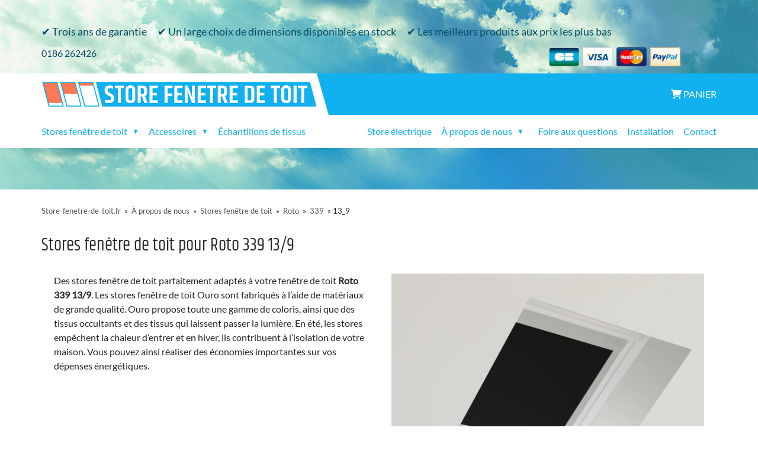

--- FILE ---
content_type: text/html; charset=UTF-8
request_url: https://www.store-fenetre-de-toit.fr/a_propos_de_nous/stores/roto/339/13_9
body_size: 6203
content:
<!DOCTYPE html>
<html lang="fr" class="owrt-dak">
<head>
<script type="text/javascript">if(typeof performance!=='undefined'){performance.mark("html:start");}</script>
<meta http-equiv="Content-Type" content="text/html; charset=UTF-8"/>
<meta http-equiv="X-UA-Compatible" content="IE=edge"/>
<meta name="viewport" content="width=device-width, initial-scale=1, shrink-to-fit=no">
<script src="https://kit.fontawesome.com/5b8577b64d.js" crossorigin="anonymous" data-auto-replace-svg="nest" async></script>
<script type="text/javascript">var xhttp=new XMLHttpRequest();xhttp.open("GET","/api/visitor/loc",true);xhttp.send();</script><link href='https://consent.cookiebot.com' rel='preconnect'>
<link href='https://ik.imagekit.io' rel='preconnect'>
<script>dataLayer=[[]];(function(w,d,s,l,i){w[l]=w[l]||[];w[l].push({'gtm.start':new Date().getTime(),event:'gtm.js'});var f=d.getElementsByTagName(s)[0],j=d.createElement(s),dl=l!='dataLayer'?'&l='+l:'';j.async=true;j.src='https://www.googletagmanager.com/gtm.js?id='+i+dl;f.parentNode.insertBefore(j,f);})(window,document,'script','dataLayer','GTM-KCHVFN');</script>
<script>var _paq=_paq||[];</script>
<link rel="canonical" href="https://www.store-fenetre-de-toit.fr/a_propos_de_nous/stores/roto"/><title>Stores fenêtre de toit pour Roto 339 13/9 | Store-fenetre-de-toit.fr</title><meta name='description' content='Stores fen&amp;ecirc;tre de toit pour toutes les marques de fen&amp;ecirc;tre de toit (Roto, VELUX &amp;reg;, Fakro et plus). S&amp;eacute;lectionnez votre marque ou commandez sur mesure&amp;nbsp;!'/><link rel="preload" as="image" href="https://ik.imagekit.io/wwhbv/products/pages/bg-clouds.jpg" media="(min-width: 768px)"/>
<script>(function(sCDN,sCDNProject,sCDNWorkspace,sCDNVers){if(window.localStorage!==null&&typeof window.localStorage==="object"&&typeof window.localStorage.getItem==="function"&&window.sessionStorage!==null&&typeof window.sessionStorage==="object"&&typeof window.sessionStorage.getItem==="function"){sCDNVers=window.sessionStorage.getItem("jts_preview_version")||window.localStorage.getItem("jts_preview_version")||sCDNVers;}window.jentis=window.jentis||{};window.jentis.config=window.jentis.config||{};window.jentis.config.frontend=window.jentis.config.frontend||{};window.jentis.config.frontend.cdnhost=sCDN+"/get/"+sCDNWorkspace+"/web/"+sCDNVers+"/";window.jentis.config.frontend.vers=sCDNVers;window.jentis.config.frontend.env=sCDNWorkspace;window.jentis.config.frontend.project=sCDNProject;window._jts=window._jts||[];var f=document.getElementsByTagName("script")[0];var j=document.createElement("script");j.async=true;j.src=window.jentis.config.frontend.cdnhost+"grvd9i.js";f.parentNode.insertBefore(j,f);})("https://sdf6k1.store-fenetre-de-toit.fr","store_fenetre_de_toit_fr","live","_");_jts.push({track:"pageview"});_jts.push({track:"submit"});</script>
<script async type="text/javascript" src="//widget.trustpilot.com/bootstrap/v5/tp.widget.bootstrap.min.js"></script> <link rel="stylesheet" href="/shared/build/7503.38ae9948.css"><link rel="stylesheet" href="/shared/build/app.b8d18409.css">
<script src="/shared/build/runtime.e0aac085.js" defer></script><script src="/shared/build/4451.c9b6b1c3.js" defer></script><script src="/shared/build/810.97da4a03.js" defer></script><script src="/shared/build/5476.8cc8436c.js" defer></script><script src="/shared/build/1379.c818100b.js" defer></script><script src="/shared/build/1115.dca6d1dd.js" defer></script><script src="/shared/build/app.1c01a558.js" defer></script>
</head><body data-locale="fr" data-siteroot="/" data-siteroot-with-locale="/" data-is-advisor="false">
<noscript><iframe src="https://www.googletagmanager.com/ns.html?id=GTM-KCHVFN" height="0" width="0" style="display:none;visibility:hidden"></iframe></noscript>
<main id='wrap' class='wrap page-42'><div class='wrap'>
<div class="header-image">
<div class="legacy-container">
<div class="header-usp-dak tlwd-hidden lg:tlwd-block">
<span>✔ Trois ans de garantie</span> <span>✔ Un large choix de dimensions disponibles en stock</span> <span>✔ Les meilleurs produits aux prix les plus bas</span>
</div>
<div class="row header-bar-1 tlwd-hidden md:tlwd-flex md:tlwd-justify-between">
<div class="tlwd-w-3/12"><a href='tel:​0186 262426'>​0186 262426</a></div>
<div class='tlwd-w-4/12 tlwd-text-center'>
<div class='review-seal'>
<div class="trustpilot-widget" data-locale="fr-FR" data-template-id="5419b6ffb0d04a076446a9af" data-businessunit-id="54da2ff50000ff00057d53c2" data-style-height="25px" data-style-width="100%" data-theme="light"></div>
</div>
</div>
<div class="tlwd-w-1/12"></div>
<div class='tlwd-w-3/12 tlwd-text-right'>
<img class='payment-methods' src='https://ik.imagekit.io/wwhbv/products/pages/payment_options_fr.png' alt='Paiement'/>
</div>
</div>
</div>
<div class="header-bar-2">
<div class="legacy-container">
<div class="md:tlwd-flex">
<div class="md:tlwd-w-5/12 col-logo">
<a href='/'><img src='/custom/images/xdak-fr-logo.png.pagespeed.ic.9p1Y-bL0fK.webp' class="img-fluid" alt='logo'/></a>
</div>
<div class="md:tlwd-w-7/12 col-cart tlwd-hidden md:tlwd-block">
<div class="tlwd-text-right">
<a href="/panier" class="tlwd-uppercase"><i class='fa fa-shopping-cart'></i> Panier</a>
</div>
</div>
</div>
</div>
</div>
<div class='top-header'>
<div class='top-header-cart'>
<div class='top-menu tlwd-relative'>
<dak-main-menu :menu-items="{&quot;menu&quot;:[{&quot;subItems&quot;:[{&quot;title&quot;:&quot;Stores fen\u00eatre de toit&quot;,&quot;url&quot;:&quot;\/stores_fenetre_de_toit&quot;},{&quot;title&quot;:&quot;Pour VELUX \u00ae&quot;,&quot;url&quot;:&quot;\/stores_fenetre_de_toit\/pour_velux&quot;},{&quot;title&quot;:&quot;Pour ROTO&quot;,&quot;url&quot;:&quot;\/stores_fenetre_de_toit\/roto&quot;},{&quot;title&quot;:&quot;Pour Fakro&quot;,&quot;url&quot;:&quot;\/stores_fenetre_de_toit\/fakro&quot;},{&quot;title&quot;:&quot;Pour Rooflite&quot;,&quot;url&quot;:&quot;\/stores_fenetre_de_toit\/rooflite&quot;},{&quot;title&quot;:&quot;Pour Dakstra&quot;,&quot;url&quot;:&quot;\/stores_fenetre_de_toit\/dakstra&quot;},{&quot;title&quot;:&quot;Stores fen\u00eatre de toit sur mesure&quot;,&quot;url&quot;:&quot;\/stores_fenetre_de_toit\/stores_sur_mesure&quot;},{&quot;title&quot;:&quot;Store enrouleur \u00e9lectrique pour fen\u00eatre de toit VELUX\u00ae&quot;,&quot;url&quot;:&quot;\/stores_fenetre_de_toit\/store-enrouleur-electrique-pour-velux&quot;}],&quot;title&quot;:&quot;Stores fen\u00eatre de toit&quot;,&quot;url&quot;:&quot;\/stores_fenetre_de_toit&quot;},{&quot;subItems&quot;:[{&quot;title&quot;:&quot;Accessoires&quot;,&quot;url&quot;:&quot;\/accessoires&quot;},{&quot;title&quot;:&quot;Tige t\u00e9lescopique de 2 m\u00e8tres&quot;,&quot;url&quot;:&quot;\/accessoires\/tige_telescopique_200_cm&quot;},{&quot;title&quot;:&quot;Tige t\u00e9lescopique de 3 m\u00e8tres&quot;,&quot;url&quot;:&quot;\/accessoires\/tige_telescopique_300_cm&quot;},{&quot;title&quot;:&quot;T\u00e9l\u00e9commande Multi-canal&quot;,&quot;url&quot;:&quot;\/accessoires\/telecommande&quot;}],&quot;title&quot;:&quot;Accessoires&quot;,&quot;url&quot;:&quot;\/accessoires&quot;},{&quot;title&quot;:&quot;\u00c9chantillons de tissus&quot;,&quot;url&quot;:&quot;\/echantillons_de_tissus&quot;}]}" :top-menu-items="{&quot;menu&quot;:[{&quot;title&quot;:&quot;Store \u00e9lectrique&quot;,&quot;url&quot;:&quot;\/store-electrique-pour-fenetres-de-toit&quot;},{&quot;subItems&quot;:[{&quot;title&quot;:&quot;Mentions legales&quot;,&quot;url&quot;:&quot;\/a_propos_de_nous\/mentions-legales&quot;},{&quot;title&quot;:&quot;Conditions g\u00e9n\u00e9rales&quot;,&quot;url&quot;:&quot;\/a_propos_de_nous\/conditions_generales&quot;},{&quot;title&quot;:&quot;Cookie policy&quot;,&quot;url&quot;:&quot;\/a_propos_de_nous\/cookies&quot;},{&quot;title&quot;:&quot;Politique de confidentialit\u00e9&quot;,&quot;url&quot;:&quot;\/a_propos_de_nous\/politique_de_confidentialite&quot;},{&quot;title&quot;:&quot;Frais de livraison&quot;,&quot;url&quot;:&quot;\/a_propos_de_nous\/livraison&quot;},{&quot;title&quot;:&quot;Garantie&quot;,&quot;url&quot;:&quot;\/a_propos_de_nous\/garantie&quot;},{&quot;title&quot;:&quot;Droit de r\u00e9tractation&quot;,&quot;url&quot;:&quot;\/a_propos_de_nous\/droit_de_retractation&quot;}],&quot;title&quot;:&quot;\u00c0 propos de nous&quot;,&quot;url&quot;:&quot;\/a_propos_de_nous&quot;},{&quot;title&quot;:&quot;Foire aux questions&quot;,&quot;url&quot;:&quot;\/foire_aux_questions&quot;},{&quot;title&quot;:&quot;Installation&quot;,&quot;url&quot;:&quot;\/installation&quot;},{&quot;title&quot;:&quot;Contact&quot;,&quot;url&quot;:&quot;\/contact&quot;}]}"></dak-main-menu>
<a class="cart-link-mobile md:tlwd-hidden tlwd-absolute tlwd-right-0 tlwd-top-2 tlwd-py-2 tlwd-mr-3 md:tlwd-mr-0" href="/panier"><i class="fa fa-shopping-cart"></i> Panier</a>
</div>
</div>
</div>
<div class="header-usp-dak-mobile tlwd-block md:tlwd-hidden">
<usp-carousel class="tlwd-w-11/12 tlwd-mx-auto tlwd-inline-block" :data="[&quot;&lt;span&gt;\u2714 Trois ans de garantie&lt;\/span&gt;&quot;,&quot;&lt;span&gt;\u2714 Un large choix de dimensions disponibles en stock&lt;\/span&gt;&quot;,&quot;&lt;span&gt;\u2714 Les meilleurs produits aux prix les plus bas&lt;\/span&gt;&quot;]"></usp-carousel>
</div>
</div>
<div class='legacy-container page-42'>
<div class='site-body'>
<div class='content clearfix'>
<div class='trace'><span><a title='Store-fenetre-de-toit.fr' href='/'>Store-fenetre-de-toit.fr</a></span> &raquo; <span><a title='À propos de nous' href='/a_propos_de_nous'>À propos de nous</a></span> &raquo; <span><a title='Stores fenêtre de toit' href='/a_propos_de_nous/stores'>Stores fenêtre de toit</a></span> &raquo; <span><a title='Roto' href='/a_propos_de_nous/stores/roto'>Roto</a></span> &raquo; <span><a title='339' href='/a_propos_de_nous/stores/roto/339'>339</a></span> &raquo; <span>13_9</span>
</div><microdata json='{&quot;@context&quot;:&quot;http://schema.org&quot;,&quot;@type&quot;:&quot;BreadcrumbList&quot;,&quot;itemListElement&quot;:[{&quot;@type&quot;:&quot;ListItem&quot;,&quot;position&quot;:1,&quot;item&quot;:{&quot;@id&quot;:&quot;/&quot;,&quot;name&quot;:&quot;Store-fenetre-de-toit.fr&quot;}},{&quot;@type&quot;:&quot;ListItem&quot;,&quot;position&quot;:2,&quot;item&quot;:{&quot;@id&quot;:&quot;/a_propos_de_nous&quot;,&quot;name&quot;:&quot;\u00c0 propos de nous&quot;}},{&quot;@type&quot;:&quot;ListItem&quot;,&quot;position&quot;:3,&quot;item&quot;:{&quot;@id&quot;:&quot;/a_propos_de_nous/stores&quot;,&quot;name&quot;:&quot;Stores fen\u00eatre de toit&quot;}},{&quot;@type&quot;:&quot;ListItem&quot;,&quot;position&quot;:4,&quot;item&quot;:{&quot;@id&quot;:&quot;/a_propos_de_nous/stores/roto&quot;,&quot;name&quot;:&quot;Roto&quot;}},{&quot;@type&quot;:&quot;ListItem&quot;,&quot;position&quot;:5,&quot;item&quot;:{&quot;@id&quot;:&quot;/a_propos_de_nous/stores/roto/339&quot;,&quot;name&quot;:&quot;339&quot;}},{&quot;@type&quot;:&quot;ListItem&quot;,&quot;position&quot;:6,&quot;item&quot;:{&quot;@id&quot;:&quot;/a_propos_de_nous/stores/roto/339/13_9&quot;,&quot;name&quot;:&quot;13_9&quot;}}]}'></microdata>
<h1 class="tlwd-text-3xl">Stores fenêtre de toit pour Roto 339 13/9</h1>
<div itemscope itemtype="http://schema.org/Product"><div class='md:tlwd-flex'><div class='tlwd-w-full md:tlwd-w-6/12'><div class='default-block'>Des stores fen&ecirc;tre de toit parfaitement adapt&eacute;s &agrave; votre fen&ecirc;tre de toit <strong>Roto 339 13/9</strong>. Les stores fen&ecirc;tre de toit Ouro sont fabriqu&eacute;s &agrave; l&rsquo;aide de mat&eacute;riaux de grande qualit&eacute;. Ouro propose toute une gamme de coloris, ainsi que des tissus occultants et des tissus qui laissent passer la lumi&egrave;re. En &eacute;t&eacute;, les stores emp&ecirc;chent la chaleur d&rsquo;entrer et en hiver, ils contribuent &agrave; l&rsquo;isolation de votre maison. Vous pouvez ainsi r&eacute;aliser des &eacute;conomies importantes sur vos d&eacute;penses &eacute;nerg&eacute;tiques.<br/><p class='skylight-type-links'></p><div class='tlwd-mt-2'></div></div><br/></div><div class='tlwd-w-full md:tlwd-w-6/12'><div class='default-block'><a href="/stores_fenetre_de_toit/roto" title="Stores fenêtre de toit pour Roto 339 13/9"><span itemscope itemtype='http://schema.org/ImageObject'><img src='https://ik.imagekit.io/wwhbv/tr:w-1200,h-1200,c-at_max-1,/products/blinds/40581-90014-skylight-A01.jpg' class='img-fluid configuration-image' alt='Store Ouro Premium pour ROTO'/></span><br/><span itemprop='name' class='d-none'>Store Ouro Premium pour ROTO 339 13/9</span><meta itemprop='identifier' content='sku:PRO3391394058190014'/></a><div class='tlwd-text-center'><div itemprop='offers' itemscope itemtype='http://schema.org/Offer'><meta itemprop='priceCurrency' content='EUR'/><p><span itemprop='price' content='149'>à partir de € 149,00</span></p></div></div></div></div></div><div class='tlwd-text-center'><a class='tlwd-inline-block tlwd-rounded tlwd-py-3 tlwd-px-5 tlwd-mb-3 tlwd-text-white hover:tlwd-text-white' style='background: green;' href='/stores_fenetre_de_toit/roto' title='Stores fenêtre de toit pour Roto 339 13/9'>
Configurateur <span class="glyphicon glyphicon-chevron-right"></span></a></div><hr/><div class='md:tlwd-flex'><div class='tlwd-w-full md:tlwd-w-6/12'><h2>Informations sur le produit</h2><p>	Stores fen&ecirc;tre de toit de grande qualit&eacute; &agrave; prix avantageux. Nous fabriquons ces stores avec les <strong>meilleurs mat&eacute;riaux</strong> et selon une <strong>conception brevet&eacute;e</strong> pour qu&rsquo;ils <strong>s&rsquo;adaptent</strong> toujours <strong>parfaitement</strong> &agrave; votre fen&ecirc;tre de toit.</p><ul>	<li>	Qui laisse passer la lumi&egrave;re ou compl&egrave;tement occultant</li>	<li>	Trois ans de garantie</li>	<li>	Grand choix de coloris tendance</li>	<li>	Adapt&eacute; &agrave; toutes les fen&ecirc;tres de toit</li>	<li>	Installation simple</li></ul></div><div class='tlwd-w-full md:tlwd-w-6/12'><h2>Installation</h2><p>Assemblage tr&egrave;s simple et unique. Vous n&#39;avez besoin que d&#39;un tournevis et de 5 minutes. Regardez la vid&eacute;o et voyez comme il est facile d&#39;installer nos stores de fenêtre</p><p><youtube data-id="CvXtdvzB1MU"></youtube></p></div></div></div>
</div>
<microdata json='{&quot;@context&quot;:&quot;http:\/\/schema.org&quot;,&quot;name&quot;:&quot;Store-fenetre-de-toit.fr&quot;,&quot;url&quot;:&quot;https:\/\/www.store-fenetre-de-toit.fr&quot;,&quot;@type&quot;:&quot;Organization&quot;}'></microdata>
<br/>
<div class='d-block d-md-none tlwd-text-center'>
<h3>Avis clients</h3>
<div class="trustpilot-widget" data-locale="fr" data-template-id="5419b732fbfb950b10de65e5" data-businessunit-id="54da2ff50000ff00057d53c2" data-style-height="30px" data-style-width="100%" data-theme="light">
</div>
</div> <div class="tlwd-text-center">
<div class="tlwd-grid tlwd-justify-items-center tlwd-border-solid tlwd-border-0 tlwd-border-t tlwd-border-gray-50 tlwd-pt-5 tlwd-mt-5">
<div class="tlwd-text-lg tlwd-mb-3">Trusted Shops</div>
<div class="tlwd-min-h-[80px]"><div id="trustedShopsBadge" style="width:160px;height:80px"></div></div>
</div>
</div>
</div>
</div>
<div class="footer">
<div class="legacy-container tlwd-pt-0.5">
<div class="footerContent">
<div class="md:tlwd-grid tlwd-grid-cols-1 md:tlwd-grid-cols-2 lg:tlwd-grid-cols-4">
<div class='tlwd-hidden md:tlwd-block'>
<h3>Généralités</h3>
<a href="/accueil">Des stores pour toutes les fenêtres de toit</a><a href="/a_propos_de_nous">À propos de nous</a><a href="/foire_aux_questions">Foire aux questions</a><a href="/echantillons_de_tissus">Échantillons de tissus</a><a href="/installation">Installation</a><a href="/contact">Contact</a>
</div>
<div class='tlwd-hidden md:tlwd-block'>
<h3>Produits</h3>
<a href="/stores_fenetre_de_toit">Stores fenêtre de toit</a><a href="/accessoires">Accessoires</a><a href="/des-pieces-de-rechange">Pièces de rechange</a>
</div>
<div class=''>
<h3>Informations</h3>
<a href="/a_propos_de_nous/stores">Stores fenêtre de toit</a><a href="/stores-enrouleurs">Stores enrouleurs</a><a href="/a_propos_de_nous/mentions-legales">Mentions legales</a><a href="/a_propos_de_nous/conditions_generales">Conditions générales</a><a href="/a_propos_de_nous/cookies">Cookie policy</a><a href="/a_propos_de_nous/politique_de_confidentialite">Politique de confidentialité</a><a href="/connexion">Connexion</a><a href="/a_propos_de_nous/livraison">Frais de livraison</a><a href="/suivre_vos_commandes">Suivre vos commandes</a><a href="/a_propos_de_nous/garantie">Garantie</a><a href="/a_propos_de_nous/droit_de_retractation">Droit de rétractation</a>
</div>
<div class=''>
<h3>Coordonnées</h3>
Store-fenetre-de-toit.fr<br/>ZAC La Croix Bonnet,
2D rue Georges Mélies<br/>Bois d’Arcy 78390<br/>France<br/>Remarque : pas d'adresse de retour ni de showroom<br/><br/><a href="mailto:service-clients@store-fenetre-de-toit.fr">service-clients@store-fenetre-de-toit.fr</a><br/>​0186 262426<br/><br/>TVA: NL820723435B01<br/>CdC: 34337629
</div>
</div>
</div>
</div>
</div>
</div>
</main>
<div class='tooltip'></div>
<script type='text/javascript'>js_siteroot="\/";js_url="www.store-fenetre-de-toit.fr";remove_cart_sure='Souhaitez-vous vraiment supprimer cet article du panier ?';</script>
<script type="text/javascript">if(typeof performance!=='undefined'){performance.mark("html:end");}</script>
</body>
</html>

--- FILE ---
content_type: text/css
request_url: https://www.store-fenetre-de-toit.fr/shared/build/7503.38ae9948.css
body_size: 12735
content:
*,::backdrop,:after,:before{--tw-border-spacing-x:0;--tw-border-spacing-y:0;--tw-translate-x:0;--tw-translate-y:0;--tw-rotate:0;--tw-skew-x:0;--tw-skew-y:0;--tw-scale-x:1;--tw-scale-y:1;--tw-pan-x: ;--tw-pan-y: ;--tw-pinch-zoom: ;--tw-scroll-snap-strictness:proximity;--tw-gradient-from-position: ;--tw-gradient-via-position: ;--tw-gradient-to-position: ;--tw-ordinal: ;--tw-slashed-zero: ;--tw-numeric-figure: ;--tw-numeric-spacing: ;--tw-numeric-fraction: ;--tw-ring-inset: ;--tw-ring-offset-width:0px;--tw-ring-offset-color:#fff;--tw-ring-color:#3b82f680;--tw-ring-offset-shadow:0 0 #0000;--tw-ring-shadow:0 0 #0000;--tw-shadow:0 0 #0000;--tw-shadow-colored:0 0 #0000;--tw-blur: ;--tw-brightness: ;--tw-contrast: ;--tw-grayscale: ;--tw-hue-rotate: ;--tw-invert: ;--tw-saturate: ;--tw-sepia: ;--tw-drop-shadow: ;--tw-backdrop-blur: ;--tw-backdrop-brightness: ;--tw-backdrop-contrast: ;--tw-backdrop-grayscale: ;--tw-backdrop-hue-rotate: ;--tw-backdrop-invert: ;--tw-backdrop-opacity: ;--tw-backdrop-saturate: ;--tw-backdrop-sepia: ;--tw-contain-size: ;--tw-contain-layout: ;--tw-contain-paint: ;--tw-contain-style: }/*
! tailwindcss v3.4.18 | MIT License | https://tailwindcss.com
*/*,:after,:before{border:0 solid #e5e7eb;box-sizing:border-box}:after,:before{--tw-content:""}:host,html{line-height:1.5;-webkit-text-size-adjust:100%;font-family:Lato,Lato-fallback,sans-serif;font-feature-settings:normal;font-variation-settings:normal;tab-size:4;-webkit-tap-highlight-color:transparent}body{line-height:inherit;margin:0}hr{border-top-width:1px;color:inherit;height:0}abbr:where([title]){-webkit-text-decoration:underline dotted;text-decoration:underline dotted}h1,h2,h3,h4,h5,h6{font-size:inherit;font-weight:inherit}a{color:inherit;text-decoration:inherit}b,strong{font-weight:bolder}code,kbd,pre,samp{font-family:ui-monospace,SFMono-Regular,Menlo,Monaco,Consolas,Liberation Mono,Courier New,monospace;font-feature-settings:normal;font-size:1em;font-variation-settings:normal}small{font-size:80%}sub,sup{font-size:75%;line-height:0;position:relative;vertical-align:initial}sub{bottom:-.25em}sup{top:-.5em}table{border-collapse:collapse;border-color:inherit;text-indent:0}button,input,optgroup,select,textarea{color:inherit;font-family:inherit;font-feature-settings:inherit;font-size:100%;font-variation-settings:inherit;font-weight:inherit;letter-spacing:inherit;line-height:inherit;margin:0;padding:0}button,select{text-transform:none}button,input:where([type=button]),input:where([type=reset]),input:where([type=submit]){-webkit-appearance:button;background-color:initial;background-image:none}:-moz-focusring{outline:auto}:-moz-ui-invalid{box-shadow:none}progress{vertical-align:initial}::-webkit-inner-spin-button,::-webkit-outer-spin-button{height:auto}[type=search]{-webkit-appearance:textfield;outline-offset:-2px}::-webkit-search-decoration{-webkit-appearance:none}::-webkit-file-upload-button{-webkit-appearance:button;font:inherit}summary{display:list-item}blockquote,dd,dl,figure,h1,h2,h3,h4,h5,h6,hr,p,pre{margin:0}fieldset{margin:0}fieldset,legend{padding:0}menu,ol,ul{list-style:none;margin:0;padding:0}dialog{padding:0}textarea{resize:vertical}input::placeholder,textarea::placeholder{color:#9ca3af}[role=button],button{cursor:pointer}:disabled{cursor:default}audio,canvas,embed,iframe,img,object,svg,video{display:block;vertical-align:middle}img,video{height:auto;max-width:100%}[hidden]:where(:not([hidden=until-found])){display:none}[multiple],[type=date],[type=datetime-local],[type=email],[type=month],[type=number],[type=password],[type=search],[type=tel],[type=text],[type=time],[type=url],[type=week],input:where(:not([type])),select,textarea{appearance:none;background-color:#fff;border-color:#6b7280;border-radius:0;border-width:1px;font-size:1rem;line-height:1.5rem;padding:.5rem .75rem;--tw-shadow:0 0 #0000}[multiple]:focus,[type=date]:focus,[type=datetime-local]:focus,[type=email]:focus,[type=month]:focus,[type=number]:focus,[type=password]:focus,[type=search]:focus,[type=tel]:focus,[type=text]:focus,[type=time]:focus,[type=url]:focus,[type=week]:focus,input:where(:not([type])):focus,select:focus,textarea:focus{outline:2px solid #0000;outline-offset:2px;--tw-ring-inset:var(--tw-empty,/*!*/ /*!*/);--tw-ring-offset-width:0px;--tw-ring-offset-color:#fff;--tw-ring-color:#2563eb;--tw-ring-offset-shadow:var(--tw-ring-inset) 0 0 0 var(--tw-ring-offset-width) var(--tw-ring-offset-color);--tw-ring-shadow:var(--tw-ring-inset) 0 0 0 calc(1px + var(--tw-ring-offset-width)) var(--tw-ring-color);border-color:#2563eb;box-shadow:var(--tw-ring-offset-shadow),var(--tw-ring-shadow),var(--tw-shadow)}input::placeholder,textarea::placeholder{color:#6b7280;opacity:1}::-webkit-datetime-edit-fields-wrapper{padding:0}::-webkit-date-and-time-value{min-height:1.5em;text-align:inherit}::-webkit-datetime-edit{display:inline-flex}::-webkit-datetime-edit,::-webkit-datetime-edit-day-field,::-webkit-datetime-edit-hour-field,::-webkit-datetime-edit-meridiem-field,::-webkit-datetime-edit-millisecond-field,::-webkit-datetime-edit-minute-field,::-webkit-datetime-edit-month-field,::-webkit-datetime-edit-second-field,::-webkit-datetime-edit-year-field{padding-bottom:0;padding-top:0}select{background-image:url("data:image/svg+xml;charset=utf-8,%3Csvg xmlns='http://www.w3.org/2000/svg' fill='none' viewBox='0 0 20 20'%3E%3Cpath stroke='%236b7280' stroke-linecap='round' stroke-linejoin='round' stroke-width='1.5' d='m6 8 4 4 4-4'/%3E%3C/svg%3E");background-position:right .5rem center;background-repeat:no-repeat;background-size:1.5em 1.5em;padding-right:2.5rem;-webkit-print-color-adjust:exact;print-color-adjust:exact}[multiple],[size]:where(select:not([size="1"])){background-image:none;background-position:0 0;background-repeat:unset;background-size:initial;padding-right:.75rem;-webkit-print-color-adjust:unset;print-color-adjust:unset}[type=checkbox],[type=radio]{appearance:none;background-color:#fff;background-origin:border-box;border-color:#6b7280;border-width:1px;color:#2563eb;display:inline-block;flex-shrink:0;height:1rem;padding:0;-webkit-print-color-adjust:exact;print-color-adjust:exact;-webkit-user-select:none;user-select:none;vertical-align:middle;width:1rem;--tw-shadow:0 0 #0000}[type=checkbox]{border-radius:0}[type=radio]{border-radius:100%}[type=checkbox]:focus,[type=radio]:focus{outline:2px solid #0000;outline-offset:2px;--tw-ring-inset:var(--tw-empty,/*!*/ /*!*/);--tw-ring-offset-width:2px;--tw-ring-offset-color:#fff;--tw-ring-color:#2563eb;--tw-ring-offset-shadow:var(--tw-ring-inset) 0 0 0 var(--tw-ring-offset-width) var(--tw-ring-offset-color);--tw-ring-shadow:var(--tw-ring-inset) 0 0 0 calc(2px + var(--tw-ring-offset-width)) var(--tw-ring-color);box-shadow:var(--tw-ring-offset-shadow),var(--tw-ring-shadow),var(--tw-shadow)}[type=checkbox]:checked,[type=radio]:checked{background-color:currentColor;background-position:50%;background-repeat:no-repeat;background-size:100% 100%;border-color:#0000}[type=checkbox]:checked{background-image:url("data:image/svg+xml;charset=utf-8,%3Csvg xmlns='http://www.w3.org/2000/svg' fill='%23fff' viewBox='0 0 16 16'%3E%3Cpath d='M12.207 4.793a1 1 0 0 1 0 1.414l-5 5a1 1 0 0 1-1.414 0l-2-2a1 1 0 0 1 1.414-1.414L6.5 9.086l4.293-4.293a1 1 0 0 1 1.414 0'/%3E%3C/svg%3E")}@media (forced-colors:active){[type=checkbox]:checked{appearance:auto}}[type=radio]:checked{background-image:url("data:image/svg+xml;charset=utf-8,%3Csvg xmlns='http://www.w3.org/2000/svg' fill='%23fff' viewBox='0 0 16 16'%3E%3Ccircle cx='8' cy='8' r='3'/%3E%3C/svg%3E")}@media (forced-colors:active){[type=radio]:checked{appearance:auto}}[type=checkbox]:checked:focus,[type=checkbox]:checked:hover,[type=checkbox]:indeterminate,[type=radio]:checked:focus,[type=radio]:checked:hover{background-color:currentColor;border-color:#0000}[type=checkbox]:indeterminate{background-image:url("data:image/svg+xml;charset=utf-8,%3Csvg xmlns='http://www.w3.org/2000/svg' fill='none' viewBox='0 0 16 16'%3E%3Cpath stroke='%23fff' stroke-linecap='round' stroke-linejoin='round' stroke-width='2' d='M4 8h8'/%3E%3C/svg%3E");background-position:50%;background-repeat:no-repeat;background-size:100% 100%}@media (forced-colors:active){[type=checkbox]:indeterminate{appearance:auto}}[type=checkbox]:indeterminate:focus,[type=checkbox]:indeterminate:hover{background-color:currentColor;border-color:#0000}[type=file]{background:unset;border-color:inherit;border-radius:0;border-width:0;font-size:unset;line-height:inherit;padding:0}[type=file]:focus{outline:1px solid ButtonText;outline:1px auto -webkit-focus-ring-color}h1,h2,h3,h4,h5{font-family:Khand,Khand-fallback,serif;padding-bottom:.5rem}a{--tw-text-opacity:1;color:rgb(17 177 240/var(--tw-text-opacity,1))}h1{font-size:1.5rem;line-height:2rem}h2{font-size:1.25rem}h2,h3{line-height:1.75rem}h3{font-size:1.125rem}[multiple]:focus,[type=date]:focus,[type=datetime-local]:focus,[type=email]:focus,[type=month]:focus,[type=number]:focus,[type=password]:focus,[type=search]:focus,[type=tel]:focus,[type=text]:focus,[type=time]:focus,[type=url]:focus,[type=week]:focus,input:where(:not([type])):focus,select:focus,textarea:focus{--tw-border-opacity:1;border-color:rgb(17 177 240/var(--tw-border-opacity,1))}.tlwd-sr-only{height:1px;margin:-1px;overflow:hidden;padding:0;position:absolute;width:1px;clip:rect(0,0,0,0);border-width:0;white-space:nowrap}.tlwd-pointer-events-none{pointer-events:none}.tlwd-invisible{visibility:hidden}.tlwd-static{position:static}.tlwd-fixed{position:fixed}.tlwd-absolute{position:absolute}.tlwd-relative{position:relative}.tlwd-sticky{position:sticky}.tlwd-inset-0{inset:0}.tlwd-bottom-0{bottom:0}.tlwd-bottom-16{bottom:4rem}.tlwd-bottom-2{bottom:.5rem}.tlwd-bottom-3{bottom:.75rem}.tlwd-bottom-5{bottom:1.25rem}.tlwd-bottom-6{bottom:1.5rem}.tlwd-bottom-7{bottom:1.75rem}.tlwd-bottom-9{bottom:2.25rem}.tlwd-left-0{left:0}.tlwd-left-1\/2{left:50%}.tlwd-left-10{left:2.5rem}.tlwd-left-3{left:.75rem}.tlwd-right-0{right:0}.tlwd-right-1{right:.25rem}.tlwd-right-10{right:2.5rem}.tlwd-right-2{right:.5rem}.tlwd-right-3{right:.75rem}.tlwd-right-4{right:1rem}.tlwd-right-5{right:1.25rem}.tlwd-right-9{right:2.25rem}.tlwd-top-0{top:0}.tlwd-top-0\.5{top:.125rem}.tlwd-top-1\/2{top:50%}.tlwd-top-12{top:3rem}.tlwd-top-16{top:4rem}.tlwd-top-2{top:.5rem}.tlwd-top-3{top:.75rem}.tlwd-top-4{top:1rem}.tlwd-top-5{top:1.25rem}.tlwd-top-8{top:2rem}.tlwd-z-10{z-index:10}.tlwd-z-40{z-index:40}.tlwd-z-50{z-index:50}.tlwd-order-1{order:1}.tlwd-order-first{order:-9999}.tlwd-order-last{order:9999}.tlwd-col-span-1{grid-column:span 1/span 1}.tlwd-col-span-12{grid-column:span 12/span 12}.tlwd-col-span-3{grid-column:span 3/span 3}.tlwd-col-start-1{grid-column-start:1}.tlwd-col-start-4{grid-column-start:4}.tlwd-col-end-2{grid-column-end:2}.tlwd-col-end-3{grid-column-end:3}.tlwd-col-end-4{grid-column-end:4}.tlwd-float-right{float:right}.tlwd-float-left{float:left}.tlwd-m-0{margin:0}.tlwd-m-1{margin:.25rem}.tlwd-m-2{margin:.5rem}.tlwd-m-4{margin:1rem}.tlwd-m-5{margin:1.25rem}.tlwd-m-8{margin:2rem}.tlwd-m-auto{margin:auto}.tlwd--mx-2{margin-left:-.5rem;margin-right:-.5rem}.tlwd-mx-2{margin-left:.5rem;margin-right:.5rem}.tlwd-mx-2\.5{margin-left:.625rem;margin-right:.625rem}.tlwd-mx-3{margin-left:.75rem;margin-right:.75rem}.tlwd-mx-4{margin-left:1rem;margin-right:1rem}.tlwd-mx-8{margin-left:2rem;margin-right:2rem}.tlwd-mx-auto{margin-left:auto;margin-right:auto}.tlwd-my-12{margin-bottom:3rem;margin-top:3rem}.tlwd-my-16{margin-bottom:4rem;margin-top:4rem}.tlwd-my-2{margin-bottom:.5rem;margin-top:.5rem}.tlwd-my-24{margin-bottom:6rem;margin-top:6rem}.tlwd-my-3{margin-bottom:.75rem;margin-top:.75rem}.tlwd-my-4{margin-bottom:1rem;margin-top:1rem}.tlwd-my-5{margin-bottom:1.25rem;margin-top:1.25rem}.tlwd-my-6{margin-bottom:1.5rem;margin-top:1.5rem}.tlwd-my-7{margin-bottom:1.75rem;margin-top:1.75rem}.tlwd-my-8{margin-bottom:2rem;margin-top:2rem}.tlwd-my-auto{margin-bottom:auto;margin-top:auto}.\!tlwd-mt-0{margin-top:0!important}.-tlwd-mt-8{margin-top:-2rem}.tlwd--ml-0\.5{margin-left:-.125rem}.tlwd--ml-12{margin-left:-3rem}.tlwd--ml-px{margin-left:-1px}.tlwd--mr-px{margin-right:-1px}.tlwd--mt-1{margin-top:-.25rem}.tlwd--mt-6{margin-top:-1.5rem}.tlwd-mb-0{margin-bottom:0}.tlwd-mb-1{margin-bottom:.25rem}.tlwd-mb-1\.5{margin-bottom:.375rem}.tlwd-mb-10{margin-bottom:2.5rem}.tlwd-mb-12{margin-bottom:3rem}.tlwd-mb-14{margin-bottom:3.5rem}.tlwd-mb-16{margin-bottom:4rem}.tlwd-mb-2{margin-bottom:.5rem}.tlwd-mb-24{margin-bottom:6rem}.tlwd-mb-3{margin-bottom:.75rem}.tlwd-mb-4{margin-bottom:1rem}.tlwd-mb-5{margin-bottom:1.25rem}.tlwd-mb-6{margin-bottom:1.5rem}.tlwd-mb-7{margin-bottom:1.75rem}.tlwd-mb-8{margin-bottom:2rem}.tlwd-ml-0{margin-left:0}.tlwd-ml-1{margin-left:.25rem}.tlwd-ml-2{margin-left:.5rem}.tlwd-ml-3{margin-left:.75rem}.tlwd-ml-4{margin-left:1rem}.tlwd-ml-6{margin-left:1.5rem}.tlwd-ml-auto{margin-left:auto}.tlwd-mr-1{margin-right:.25rem}.tlwd-mr-2{margin-right:.5rem}.tlwd-mr-3{margin-right:.75rem}.tlwd-mr-4{margin-right:1rem}.tlwd-mr-5{margin-right:1.25rem}.tlwd-mr-6{margin-right:1.5rem}.tlwd-mr-auto{margin-right:auto}.tlwd-mt-0{margin-top:0}.tlwd-mt-1{margin-top:.25rem}.tlwd-mt-10{margin-top:2.5rem}.tlwd-mt-12{margin-top:3rem}.tlwd-mt-16{margin-top:4rem}.tlwd-mt-2{margin-top:.5rem}.tlwd-mt-3{margin-top:.75rem}.tlwd-mt-32{margin-top:8rem}.tlwd-mt-4{margin-top:1rem}.tlwd-mt-5{margin-top:1.25rem}.tlwd-mt-6{margin-top:1.5rem}.tlwd-mt-8{margin-top:2rem}.tlwd-block{display:block}.tlwd-inline-block{display:inline-block}.tlwd-inline{display:inline}.tlwd-flex{display:flex}.tlwd-inline-flex{display:inline-flex}.tlwd-grid{display:grid}.\!tlwd-hidden{display:none!important}.tlwd-hidden{display:none}.tlwd-aspect-\[2\/1\.02\]{aspect-ratio:2/1.02}.tlwd-aspect-\[3\/2\]{aspect-ratio:3/2}.tlwd-aspect-\[5\/4\]{aspect-ratio:5/4}.tlwd-aspect-square{aspect-ratio:1/1}.tlwd-aspect-video{aspect-ratio:16/9}.tlwd-h-0\.5{height:.125rem}.tlwd-h-1{height:.25rem}.tlwd-h-1\/3{height:33.333333%}.tlwd-h-10{height:2.5rem}.tlwd-h-12{height:3rem}.tlwd-h-16{height:4rem}.tlwd-h-20{height:5rem}.tlwd-h-3{height:.75rem}.tlwd-h-36{height:9rem}.tlwd-h-4{height:1rem}.tlwd-h-48{height:12rem}.tlwd-h-5{height:1.25rem}.tlwd-h-6{height:1.5rem}.tlwd-h-64{height:16rem}.tlwd-h-8{height:2rem}.tlwd-h-\[25px\]{height:25px}.tlwd-h-auto{height:auto}.tlwd-h-full{height:100%}.tlwd-max-h-20{max-height:5rem}.tlwd-max-h-64{max-height:16rem}.tlwd-max-h-8{max-height:2rem}.tlwd-max-h-\[calc\(100vh-100px\)\]{max-height:calc(100vh - 100px)}.tlwd-max-h-\[calc\(100vh-195px\)\]{max-height:calc(100vh - 195px)}.tlwd-max-h-full{max-height:100%}.tlwd-min-h-0{min-height:0}.tlwd-min-h-64{min-height:16rem}.tlwd-min-h-80{min-height:20rem}.tlwd-min-h-\[6rem\]{min-height:6rem}.tlwd-min-h-\[80px\]{min-height:80px}.tlwd-min-h-fit{min-height:fit-content}.tlwd-min-h-screen{min-height:100vh}.tlwd-w-1\/12{width:8.333333%}.tlwd-w-1\/2{width:50%}.tlwd-w-1\/3{width:33.333333%}.tlwd-w-1\/4{width:25%}.tlwd-w-1\/5{width:20%}.tlwd-w-10{width:2.5rem}.tlwd-w-10\/12{width:83.333333%}.tlwd-w-11{width:2.75rem}.tlwd-w-11\/12{width:91.666667%}.tlwd-w-12{width:3rem}.tlwd-w-16{width:4rem}.tlwd-w-2\/12{width:16.666667%}.tlwd-w-2\/3{width:66.666667%}.tlwd-w-2\/5{width:40%}.tlwd-w-20{width:5rem}.tlwd-w-24{width:6rem}.tlwd-w-3{width:.75rem}.tlwd-w-3\/12{width:25%}.tlwd-w-3\/4{width:75%}.tlwd-w-3\/5{width:60%}.tlwd-w-4{width:1rem}.tlwd-w-4\/12{width:33.333333%}.tlwd-w-4\/5{width:80%}.tlwd-w-40{width:10rem}.tlwd-w-44{width:11rem}.tlwd-w-5{width:1.25rem}.tlwd-w-5\/12{width:41.666667%}.tlwd-w-5\/6{width:83.333333%}.tlwd-w-6{width:1.5rem}.tlwd-w-6\/12{width:50%}.tlwd-w-64{width:16rem}.tlwd-w-7\/12{width:58.333333%}.tlwd-w-8{width:2rem}.tlwd-w-8\/12{width:66.666667%}.tlwd-w-9{width:2.25rem}.tlwd-w-9\/12{width:75%}.tlwd-w-\[25px\]{width:25px}.tlwd-w-\[400px\]{width:400px}.tlwd-w-\[800px\]{width:800px}.tlwd-w-auto{width:auto}.tlwd-w-fit{width:fit-content}.tlwd-w-full{width:100%}.tlwd-w-max{width:max-content}.tlwd-min-w-0{min-width:0}.tlwd-min-w-full{min-width:100%}.tlwd-max-w-full{max-width:100%}.tlwd-max-w-md{max-width:28rem}.tlwd-max-w-prose{max-width:65ch}.tlwd-max-w-screen-2xl{max-width:1536px}.tlwd-max-w-screen-xl{max-width:1280px}.tlwd-max-w-sm{max-width:24rem}.tlwd-flex-1{flex:1 1 0%}.tlwd-flex-none{flex:none}.tlwd-flex-shrink-0,.tlwd-shrink-0{flex-shrink:0}.tlwd-flex-grow,.tlwd-grow{flex-grow:1}.tlwd-basis-1\/2{flex-basis:50%}.tlwd-basis-1\/3{flex-basis:33.333333%}.tlwd-basis-1\/5{flex-basis:20%}.tlwd-basis-2\/3{flex-basis:66.666667%}.tlwd-basis-3\/5{flex-basis:60%}.tlwd-basis-4\/5{flex-basis:80%}.tlwd-basis-full{flex-basis:100%}.tlwd-table-auto{table-layout:auto}.tlwd-table-fixed{table-layout:fixed}.tlwd-border-collapse{border-collapse:collapse}.tlwd-border-spacing-4{--tw-border-spacing-x:1rem;--tw-border-spacing-y:1rem;border-spacing:var(--tw-border-spacing-x) var(--tw-border-spacing-y)}.tlwd--translate-x-1\/2{--tw-translate-x:-50%}.tlwd--translate-x-1\/2,.tlwd--translate-y-1\/2{transform:translate(var(--tw-translate-x),var(--tw-translate-y)) rotate(var(--tw-rotate)) skewX(var(--tw-skew-x)) skewY(var(--tw-skew-y)) scaleX(var(--tw-scale-x)) scaleY(var(--tw-scale-y))}.tlwd--translate-y-1\/2{--tw-translate-y:-50%}.tlwd-translate-x-0{--tw-translate-x:0px}.tlwd-translate-x-0,.tlwd-translate-x-5{transform:translate(var(--tw-translate-x),var(--tw-translate-y)) rotate(var(--tw-rotate)) skewX(var(--tw-skew-x)) skewY(var(--tw-skew-y)) scaleX(var(--tw-scale-x)) scaleY(var(--tw-scale-y))}.tlwd-translate-x-5{--tw-translate-x:1.25rem}.tlwd-rotate-180{--tw-rotate:180deg}.tlwd-rotate-180,.tlwd-skew-x-\[-15deg\]{transform:translate(var(--tw-translate-x),var(--tw-translate-y)) rotate(var(--tw-rotate)) skewX(var(--tw-skew-x)) skewY(var(--tw-skew-y)) scaleX(var(--tw-scale-x)) scaleY(var(--tw-scale-y))}.tlwd-skew-x-\[-15deg\]{--tw-skew-x:-15deg}.tlwd-skew-x-\[15deg\]{--tw-skew-x:15deg}.tlwd-skew-x-\[15deg\],.tlwd-transform{transform:translate(var(--tw-translate-x),var(--tw-translate-y)) rotate(var(--tw-rotate)) skewX(var(--tw-skew-x)) skewY(var(--tw-skew-y)) scaleX(var(--tw-scale-x)) scaleY(var(--tw-scale-y))}.tlwd-cursor-move{cursor:move}.tlwd-cursor-pointer{cursor:pointer}.tlwd-select-none{-webkit-user-select:none;user-select:none}.tlwd-snap-x{scroll-snap-type:x var(--tw-scroll-snap-strictness)}.tlwd-snap-center{scroll-snap-align:center}.tlwd-scroll-mt-20{scroll-margin-top:5rem}.tlwd-list-disc{list-style-type:disc}.tlwd-list-none{list-style-type:none}.tlwd-grid-flow-dense{grid-auto-flow:dense}.tlwd-grid-cols-1{grid-template-columns:repeat(1,minmax(0,1fr))}.tlwd-grid-cols-12{grid-template-columns:repeat(12,minmax(0,1fr))}.tlwd-grid-cols-2{grid-template-columns:repeat(2,minmax(0,1fr))}.tlwd-grid-cols-3{grid-template-columns:repeat(3,minmax(0,1fr))}.tlwd-grid-rows-\[1fr_auto\]{grid-template-rows:1fr auto}.tlwd-grid-rows-\[auto_1fr\]{grid-template-rows:auto 1fr}.tlwd-flex-row{flex-direction:row}.tlwd-flex-col{flex-direction:column}.tlwd-flex-wrap{flex-wrap:wrap}.tlwd-flex-nowrap{flex-wrap:nowrap}.tlwd-place-items-center{place-items:center}.tlwd-content-center{align-content:center}.tlwd-items-start{align-items:flex-start}.tlwd-items-end{align-items:flex-end}.tlwd-items-center{align-items:center}.tlwd-justify-end{justify-content:flex-end}.tlwd-justify-center{justify-content:center}.tlwd-justify-between{justify-content:space-between}.tlwd-justify-items-center{justify-items:center}.tlwd-gap-1{gap:.25rem}.tlwd-gap-2{gap:.5rem}.tlwd-gap-3{gap:.75rem}.tlwd-gap-4{gap:1rem}.tlwd-gap-5{gap:1.25rem}.tlwd-gap-6{gap:1.5rem}.tlwd-gap-8{gap:2rem}.tlwd-gap-\[5px\]{gap:5px}.tlwd-gap-x-8{column-gap:2rem}.tlwd-gap-y-1{row-gap:.25rem}.tlwd-space-y-2>:not([hidden])~:not([hidden]){--tw-space-y-reverse:0;margin-bottom:calc(.5rem*var(--tw-space-y-reverse));margin-top:calc(.5rem*(1 - var(--tw-space-y-reverse)))}.tlwd-divide-x-0>:not([hidden])~:not([hidden]){--tw-divide-x-reverse:0;border-left-width:calc(0px*(1 - var(--tw-divide-x-reverse)));border-right-width:calc(0px*var(--tw-divide-x-reverse))}.tlwd-divide-y>:not([hidden])~:not([hidden]){--tw-divide-y-reverse:0;border-bottom-width:calc(1px*var(--tw-divide-y-reverse));border-top-width:calc(1px*(1 - var(--tw-divide-y-reverse)))}.tlwd-divide-solid>:not([hidden])~:not([hidden]){border-style:solid}.tlwd-divide-gray-200>:not([hidden])~:not([hidden]){--tw-divide-opacity:1;border-color:rgb(229 231 235/var(--tw-divide-opacity,1))}.tlwd-self-center{align-self:center}.tlwd-overflow-auto{overflow:auto}.tlwd-overflow-hidden{overflow:hidden}.tlwd-overflow-scroll{overflow:scroll}.tlwd-overflow-x-auto{overflow-x:auto}.tlwd-overflow-y-auto{overflow-y:auto}.tlwd-overflow-x-scroll{overflow-x:scroll}.tlwd-overflow-y-scroll{overflow-y:scroll}.tlwd-truncate{overflow:hidden;text-overflow:ellipsis}.tlwd-truncate,.tlwd-whitespace-nowrap{white-space:nowrap}.tlwd-text-nowrap{text-wrap:nowrap}.tlwd-break-words{overflow-wrap:break-word}.tlwd-rounded{border-radius:.25rem}.tlwd-rounded-2xl{border-radius:1rem}.tlwd-rounded-3xl{border-radius:1.5rem}.tlwd-rounded-\[3px\]{border-radius:3px}.tlwd-rounded-full{border-radius:9999px}.tlwd-rounded-lg{border-radius:.5rem}.tlwd-rounded-md{border-radius:.375rem}.tlwd-rounded-none{border-radius:0}.tlwd-rounded-sm{border-radius:.125rem}.tlwd-rounded-xl{border-radius:.75rem}.tlwd-rounded-b-lg{border-bottom-left-radius:.5rem;border-bottom-right-radius:.5rem}.tlwd-rounded-l-full{border-bottom-left-radius:9999px;border-top-left-radius:9999px}.tlwd-rounded-r{border-bottom-right-radius:.25rem;border-top-right-radius:.25rem}.tlwd-rounded-r-full{border-bottom-right-radius:9999px;border-top-right-radius:9999px}.tlwd-rounded-t-lg{border-top-left-radius:.5rem;border-top-right-radius:.5rem}.tlwd-rounded-bl-2xl{border-bottom-left-radius:1rem}.tlwd-rounded-bl-lg{border-bottom-left-radius:.5rem}.tlwd-rounded-bl-xl{border-bottom-left-radius:.75rem}.tlwd-rounded-br-3xl{border-bottom-right-radius:1.5rem}.tlwd-rounded-br-\[4rem\]{border-bottom-right-radius:4rem}.tlwd-rounded-tl-3xl{border-top-left-radius:1.5rem}.tlwd-rounded-tl-\[4rem\]{border-top-left-radius:4rem}.tlwd-rounded-tl-lg{border-top-left-radius:.5rem}.tlwd-rounded-tr-2xl{border-top-right-radius:1rem}.tlwd-rounded-tr-\[2rem\]{border-top-right-radius:2rem}.tlwd-rounded-tr-xl{border-top-right-radius:.75rem}.\!tlwd-border-2{border-width:2px!important}.tlwd-border{border-width:1px}.tlwd-border-0{border-width:0}.tlwd-border-2{border-width:2px}.tlwd-border-x{border-left-width:1px;border-right-width:1px}.tlwd-border-x-0{border-left-width:0;border-right-width:0}.tlwd-border-b{border-bottom-width:1px}.tlwd-border-b-0{border-bottom-width:0}.tlwd-border-b-2{border-bottom-width:2px}.tlwd-border-l-0{border-left-width:0}.tlwd-border-l-2{border-left-width:2px}.tlwd-border-r{border-right-width:1px}.tlwd-border-r-0{border-right-width:0}.tlwd-border-t{border-top-width:1px}.tlwd-border-t-0{border-top-width:0}.\!tlwd-border-solid{border-style:solid!important}.tlwd-border-solid{border-style:solid}.tlwd-border-dotted{border-style:dotted}.tlwd-border-none{border-style:none}.\!tlwd-border-black{--tw-border-opacity:1!important;border-color:rgb(0 0 0/var(--tw-border-opacity,1))!important}.\!tlwd-border-gray-200{--tw-border-opacity:1!important;border-color:rgb(229 231 235/var(--tw-border-opacity,1))!important}.tlwd-border-amber-100{--tw-border-opacity:1;border-color:rgb(254 243 199/var(--tw-border-opacity,1))}.tlwd-border-black{--tw-border-opacity:1;border-color:rgb(0 0 0/var(--tw-border-opacity,1))}.tlwd-border-blue-100{--tw-border-opacity:1;border-color:rgb(219 234 254/var(--tw-border-opacity,1))}.tlwd-border-blue-200{--tw-border-opacity:1;border-color:rgb(191 219 254/var(--tw-border-opacity,1))}.tlwd-border-blue-500{--tw-border-opacity:1;border-color:rgb(59 130 246/var(--tw-border-opacity,1))}.tlwd-border-gray-100{--tw-border-opacity:1;border-color:rgb(243 244 246/var(--tw-border-opacity,1))}.tlwd-border-gray-200{--tw-border-opacity:1;border-color:rgb(229 231 235/var(--tw-border-opacity,1))}.tlwd-border-gray-300{--tw-border-opacity:1;border-color:rgb(209 213 219/var(--tw-border-opacity,1))}.tlwd-border-gray-400{--tw-border-opacity:1;border-color:rgb(156 163 175/var(--tw-border-opacity,1))}.tlwd-border-gray-50{--tw-border-opacity:1;border-color:rgb(249 250 251/var(--tw-border-opacity,1))}.tlwd-border-green-300{--tw-border-opacity:1;border-color:rgb(134 239 172/var(--tw-border-opacity,1))}.tlwd-border-green-500{--tw-border-opacity:1;border-color:rgb(34 197 94/var(--tw-border-opacity,1))}.tlwd-border-neutral-400{--tw-border-opacity:1;border-color:rgb(163 163 163/var(--tw-border-opacity,1))}.tlwd-border-primary{--tw-border-opacity:1;border-color:rgb(17 177 240/var(--tw-border-opacity,1))}.tlwd-border-red-400{--tw-border-opacity:1;border-color:rgb(248 113 113/var(--tw-border-opacity,1))}.tlwd-border-red-500{--tw-border-opacity:1;border-color:rgb(239 68 68/var(--tw-border-opacity,1))}.tlwd-border-red-700{--tw-border-opacity:1;border-color:rgb(185 28 28/var(--tw-border-opacity,1))}.tlwd-border-slate-200{--tw-border-opacity:1;border-color:rgb(226 232 240/var(--tw-border-opacity,1))}.tlwd-border-slate-950\/35{border-color:#02061759}.tlwd-border-transparent{border-color:#0000}.tlwd-border-white{--tw-border-opacity:1;border-color:rgb(255 255 255/var(--tw-border-opacity,1))}.tlwd-border-yellow-200{--tw-border-opacity:1;border-color:rgb(254 240 138/var(--tw-border-opacity,1))}.tlwd-border-yellow-300{--tw-border-opacity:1;border-color:rgb(253 224 71/var(--tw-border-opacity,1))}.tlwd-border-yellow-500{--tw-border-opacity:1;border-color:rgb(234 179 8/var(--tw-border-opacity,1))}.tlwd-border-r-white{--tw-border-opacity:1;border-right-color:rgb(255 255 255/var(--tw-border-opacity,1))}.tlwd-border-t-white{--tw-border-opacity:1;border-top-color:rgb(255 255 255/var(--tw-border-opacity,1))}.tlwd-border-opacity-25{--tw-border-opacity:0.25}.tlwd-bg-black{--tw-bg-opacity:1;background-color:rgb(0 0 0/var(--tw-bg-opacity,1))}.tlwd-bg-black\/25{background-color:#00000040}.tlwd-bg-blue-100{--tw-bg-opacity:1;background-color:rgb(219 234 254/var(--tw-bg-opacity,1))}.tlwd-bg-blue-50{--tw-bg-opacity:1;background-color:rgb(239 246 255/var(--tw-bg-opacity,1))}.tlwd-bg-blue-600{--tw-bg-opacity:1;background-color:rgb(37 99 235/var(--tw-bg-opacity,1))}.tlwd-bg-gray-200{--tw-bg-opacity:1;background-color:rgb(229 231 235/var(--tw-bg-opacity,1))}.tlwd-bg-gray-300{--tw-bg-opacity:1;background-color:rgb(209 213 219/var(--tw-bg-opacity,1))}.tlwd-bg-gray-400{--tw-bg-opacity:1;background-color:rgb(156 163 175/var(--tw-bg-opacity,1))}.tlwd-bg-gray-50{--tw-bg-opacity:1;background-color:rgb(249 250 251/var(--tw-bg-opacity,1))}.tlwd-bg-gray-900{--tw-bg-opacity:1;background-color:rgb(17 24 39/var(--tw-bg-opacity,1))}.tlwd-bg-green-100{--tw-bg-opacity:1;background-color:rgb(220 252 231/var(--tw-bg-opacity,1))}.tlwd-bg-green-200{--tw-bg-opacity:1;background-color:rgb(187 247 208/var(--tw-bg-opacity,1))}.tlwd-bg-green-300{--tw-bg-opacity:1;background-color:rgb(134 239 172/var(--tw-bg-opacity,1))}.tlwd-bg-green-500{--tw-bg-opacity:1;background-color:rgb(34 197 94/var(--tw-bg-opacity,1))}.tlwd-bg-green-600{--tw-bg-opacity:1;background-color:rgb(22 163 74/var(--tw-bg-opacity,1))}.tlwd-bg-neutral-100{--tw-bg-opacity:1;background-color:rgb(245 245 245/var(--tw-bg-opacity,1))}.tlwd-bg-primary{--tw-bg-opacity:1;background-color:rgb(17 177 240/var(--tw-bg-opacity,1))}.tlwd-bg-red-100{--tw-bg-opacity:1;background-color:rgb(254 226 226/var(--tw-bg-opacity,1))}.tlwd-bg-red-200{--tw-bg-opacity:1;background-color:rgb(254 202 202/var(--tw-bg-opacity,1))}.tlwd-bg-red-300{--tw-bg-opacity:1;background-color:rgb(252 165 165/var(--tw-bg-opacity,1))}.tlwd-bg-red-600{--tw-bg-opacity:1;background-color:rgb(220 38 38/var(--tw-bg-opacity,1))}.tlwd-bg-secondary-dark{--tw-bg-opacity:1;background-color:rgb(223 240 247/var(--tw-bg-opacity,1))}.tlwd-bg-slate-100{--tw-bg-opacity:1;background-color:rgb(241 245 249/var(--tw-bg-opacity,1))}.tlwd-bg-transparent{background-color:initial}.tlwd-bg-white{--tw-bg-opacity:1;background-color:rgb(255 255 255/var(--tw-bg-opacity,1))}.tlwd-bg-white\/10{background-color:#ffffff1a}.tlwd-bg-white\/70{background-color:#ffffffb3}.tlwd-bg-yellow-100{--tw-bg-opacity:1;background-color:rgb(254 249 195/var(--tw-bg-opacity,1))}.tlwd-bg-yellow-200{--tw-bg-opacity:1;background-color:rgb(254 240 138/var(--tw-bg-opacity,1))}.tlwd-bg-zinc-100{--tw-bg-opacity:1;background-color:rgb(244 244 245/var(--tw-bg-opacity,1))}.tlwd-bg-opacity-50{--tw-bg-opacity:0.5}.tlwd-bg-gradient-to-r{background-image:linear-gradient(to right,var(--tw-gradient-stops))}.tlwd-from-cyan-500{--tw-gradient-from:#06b6d4 var(--tw-gradient-from-position);--tw-gradient-to:#06b6d400 var(--tw-gradient-to-position);--tw-gradient-stops:var(--tw-gradient-from),var(--tw-gradient-to)}.tlwd-to-blue-600{--tw-gradient-to:#2563eb var(--tw-gradient-to-position)}.tlwd-bg-cover{background-size:cover}.tlwd-bg-center{background-position:50%}.tlwd-bg-no-repeat{background-repeat:no-repeat}.tlwd-object-contain{object-fit:contain}.tlwd-object-cover{object-fit:cover}.tlwd-object-none{object-fit:none}.tlwd-object-top{object-position:top}.tlwd-p-0{padding:0}.tlwd-p-1{padding:.25rem}.tlwd-p-1\.5{padding:.375rem}.tlwd-p-2{padding:.5rem}.tlwd-p-3{padding:.75rem}.tlwd-p-4{padding:1rem}.tlwd-p-5{padding:1.25rem}.tlwd-p-6{padding:1.5rem}.tlwd-p-8{padding:2rem}.tlwd-p-\[5px\]{padding:5px}.tlwd-px-1{padding-left:.25rem;padding-right:.25rem}.tlwd-px-1\.5{padding-left:.375rem;padding-right:.375rem}.tlwd-px-10{padding-left:2.5rem;padding-right:2.5rem}.tlwd-px-2{padding-left:.5rem;padding-right:.5rem}.tlwd-px-3{padding-left:.75rem;padding-right:.75rem}.tlwd-px-4{padding-left:1rem;padding-right:1rem}.tlwd-px-5{padding-left:1.25rem;padding-right:1.25rem}.tlwd-px-6{padding-left:1.5rem;padding-right:1.5rem}.tlwd-px-8{padding-left:2rem;padding-right:2rem}.tlwd-px-\[25px\]{padding-left:25px;padding-right:25px}.tlwd-py-1{padding-bottom:.25rem;padding-top:.25rem}.tlwd-py-1\.5{padding-bottom:.375rem;padding-top:.375rem}.tlwd-py-2{padding-bottom:.5rem;padding-top:.5rem}.tlwd-py-3{padding-bottom:.75rem;padding-top:.75rem}.tlwd-py-4{padding-bottom:1rem;padding-top:1rem}.tlwd-py-5{padding-bottom:1.25rem;padding-top:1.25rem}.tlwd-py-8{padding-bottom:2rem;padding-top:2rem}.tlwd-pb-0{padding-bottom:0}.tlwd-pb-1{padding-bottom:.25rem}.tlwd-pb-2{padding-bottom:.5rem}.tlwd-pb-4{padding-bottom:1rem}.tlwd-pb-5{padding-bottom:1.25rem}.tlwd-pb-8{padding-bottom:2rem}.tlwd-pl-0{padding-left:0}.tlwd-pl-0\.5{padding-left:.125rem}.tlwd-pl-1{padding-left:.25rem}.tlwd-pl-2{padding-left:.5rem}.tlwd-pl-4{padding-left:1rem}.tlwd-pl-5{padding-left:1.25rem}.tlwd-pl-\[25px\]{padding-left:25px}.tlwd-pr-1\.5{padding-right:.375rem}.tlwd-pr-10{padding-right:2.5rem}.tlwd-pr-12{padding-right:3rem}.tlwd-pr-2{padding-right:.5rem}.tlwd-pr-20{padding-right:5rem}.tlwd-pr-3{padding-right:.75rem}.tlwd-pr-4{padding-right:1rem}.tlwd-pr-5{padding-right:1.25rem}.tlwd-pr-8{padding-right:2rem}.tlwd-pr-\[35px\]{padding-right:35px}.tlwd-pt-0{padding-top:0}.tlwd-pt-0\.5{padding-top:.125rem}.tlwd-pt-1{padding-top:.25rem}.tlwd-pt-2{padding-top:.5rem}.tlwd-pt-28{padding-top:7rem}.tlwd-pt-3{padding-top:.75rem}.tlwd-pt-4{padding-top:1rem}.tlwd-pt-5{padding-top:1.25rem}.tlwd-pt-6{padding-top:1.5rem}.tlwd-text-left{text-align:left}.tlwd-text-center{text-align:center}.tlwd-text-right{text-align:right}.tlwd-align-top{vertical-align:top}.tlwd-align-middle{vertical-align:middle}.tlwd-align-bottom{vertical-align:bottom}.tlwd-font-header{font-family:Khand,Khand-fallback,serif}.tlwd-font-sans{font-family:Lato,Lato-fallback,sans-serif}.tlwd-font-serif{font-family:Khand,Khand-fallback,serif}.tlwd-text-1\.5xl{font-size:1.4rem;line-height:1.2}.tlwd-text-2xl{font-size:1.5rem;line-height:2rem}.tlwd-text-3xl{font-size:1.875rem;line-height:2.25rem}.tlwd-text-4xl{font-size:2.25rem;line-height:2.5rem}.tlwd-text-\[13px\]{font-size:13px}.tlwd-text-\[9px\]{font-size:9px}.tlwd-text-base{font-size:1rem;line-height:1.5rem}.tlwd-text-lg{font-size:1.125rem;line-height:1.75rem}.tlwd-text-sm{font-size:.875rem;line-height:1.25rem}.tlwd-text-xl{font-size:1.25rem;line-height:1.75rem}.tlwd-text-xs{font-size:.75rem;line-height:1rem}.tlwd-font-bold{font-weight:700}.tlwd-font-medium{font-weight:500}.tlwd-font-normal{font-weight:400}.tlwd-font-semibold{font-weight:600}.tlwd-font-thin{font-weight:100}.tlwd-uppercase{text-transform:uppercase}.tlwd-capitalize{text-transform:capitalize}.tlwd-italic{font-style:italic}.tlwd-leading-4{line-height:1rem}.tlwd-leading-5{line-height:1.25rem}.tlwd-leading-6{line-height:1.5rem}.tlwd-leading-7{line-height:1.75rem}.tlwd-leading-8{line-height:2rem}.tlwd-leading-\[25px\]{line-height:25px}.tlwd-leading-none{line-height:1}.\!tlwd-text-black{--tw-text-opacity:1!important;color:rgb(0 0 0/var(--tw-text-opacity,1))!important}.\!tlwd-text-gray-200{--tw-text-opacity:1!important;color:rgb(229 231 235/var(--tw-text-opacity,1))!important}.\!tlwd-text-white{--tw-text-opacity:1!important;color:rgb(255 255 255/var(--tw-text-opacity,1))!important}.tlwd-text-\[333\]{color:333}.tlwd-text-black{--tw-text-opacity:1;color:rgb(0 0 0/var(--tw-text-opacity,1))}.tlwd-text-blue-500{--tw-text-opacity:1;color:rgb(59 130 246/var(--tw-text-opacity,1))}.tlwd-text-blue-600{--tw-text-opacity:1;color:rgb(37 99 235/var(--tw-text-opacity,1))}.tlwd-text-blue-700{--tw-text-opacity:1;color:rgb(29 78 216/var(--tw-text-opacity,1))}.tlwd-text-emerald-800{--tw-text-opacity:1;color:rgb(6 95 70/var(--tw-text-opacity,1))}.tlwd-text-gray-300{--tw-text-opacity:1;color:rgb(209 213 219/var(--tw-text-opacity,1))}.tlwd-text-gray-400{--tw-text-opacity:1;color:rgb(156 163 175/var(--tw-text-opacity,1))}.tlwd-text-gray-500{--tw-text-opacity:1;color:rgb(107 114 128/var(--tw-text-opacity,1))}.tlwd-text-gray-600{--tw-text-opacity:1;color:rgb(75 85 99/var(--tw-text-opacity,1))}.tlwd-text-gray-700{--tw-text-opacity:1;color:rgb(55 65 81/var(--tw-text-opacity,1))}.tlwd-text-gray-900{--tw-text-opacity:1;color:rgb(17 24 39/var(--tw-text-opacity,1))}.tlwd-text-green-500{--tw-text-opacity:1;color:rgb(34 197 94/var(--tw-text-opacity,1))}.tlwd-text-green-600{--tw-text-opacity:1;color:rgb(22 163 74/var(--tw-text-opacity,1))}.tlwd-text-green-700{--tw-text-opacity:1;color:rgb(21 128 61/var(--tw-text-opacity,1))}.tlwd-text-green-800{--tw-text-opacity:1;color:rgb(22 101 52/var(--tw-text-opacity,1))}.tlwd-text-neutral-300{--tw-text-opacity:1;color:rgb(212 212 212/var(--tw-text-opacity,1))}.tlwd-text-neutral-600{--tw-text-opacity:1;color:rgb(82 82 82/var(--tw-text-opacity,1))}.tlwd-text-orange-500{--tw-text-opacity:1;color:rgb(249 115 22/var(--tw-text-opacity,1))}.tlwd-text-primary{--tw-text-opacity:1;color:rgb(17 177 240/var(--tw-text-opacity,1))}.tlwd-text-red-400{--tw-text-opacity:1;color:rgb(248 113 113/var(--tw-text-opacity,1))}.tlwd-text-red-500{--tw-text-opacity:1;color:rgb(239 68 68/var(--tw-text-opacity,1))}.tlwd-text-red-700{--tw-text-opacity:1;color:rgb(185 28 28/var(--tw-text-opacity,1))}.tlwd-text-stone-500{--tw-text-opacity:1;color:rgb(120 113 108/var(--tw-text-opacity,1))}.tlwd-text-white{--tw-text-opacity:1;color:rgb(255 255 255/var(--tw-text-opacity,1))}.tlwd-text-white\/75{color:#ffffffbf}.tlwd-text-yellow-600{--tw-text-opacity:1;color:rgb(202 138 4/var(--tw-text-opacity,1))}.tlwd-text-yellow-800{--tw-text-opacity:1;color:rgb(133 77 14/var(--tw-text-opacity,1))}.tlwd-underline{text-decoration-line:underline}.tlwd-line-through{text-decoration-line:line-through}.tlwd-no-underline{text-decoration-line:none}.tlwd-opacity-10{opacity:.1}.tlwd-opacity-50{opacity:.5}.tlwd-opacity-60{opacity:.6}.tlwd-opacity-95{opacity:.95}.tlwd-shadow{--tw-shadow:0 1px 3px 0 #0000001a,0 1px 2px -1px #0000001a;--tw-shadow-colored:0 1px 3px 0 var(--tw-shadow-color),0 1px 2px -1px var(--tw-shadow-color)}.tlwd-shadow,.tlwd-shadow-\[0_2px_10px\]{box-shadow:var(--tw-ring-offset-shadow,0 0 #0000),var(--tw-ring-shadow,0 0 #0000),var(--tw-shadow)}.tlwd-shadow-\[0_2px_10px\]{--tw-shadow:0 2px 10px;--tw-shadow-colored:0 2px 10px var(--tw-shadow-color)}.tlwd-shadow-\[0px_10px_38px_-10px_rgba\(22\,_23\,_24\,_0\.35\)\,_0px_10px_20px_-15px_rgba\(22\,_23\,_24\,_0\.2\)\]{--tw-shadow:0px 10px 38px -10px #16171859,0px 10px 20px -15px #16171833;--tw-shadow-colored:0px 10px 38px -10px var(--tw-shadow-color),0px 10px 20px -15px var(--tw-shadow-color);box-shadow:var(--tw-ring-offset-shadow,0 0 #0000),var(--tw-ring-shadow,0 0 #0000),var(--tw-shadow)}.tlwd-shadow-lg{--tw-shadow:0 10px 15px -3px #0000001a,0 4px 6px -4px #0000001a;--tw-shadow-colored:0 10px 15px -3px var(--tw-shadow-color),0 4px 6px -4px var(--tw-shadow-color)}.tlwd-shadow-lg,.tlwd-shadow-md{box-shadow:var(--tw-ring-offset-shadow,0 0 #0000),var(--tw-ring-shadow,0 0 #0000),var(--tw-shadow)}.tlwd-shadow-md{--tw-shadow:0 4px 6px -1px #0000001a,0 2px 4px -2px #0000001a;--tw-shadow-colored:0 4px 6px -1px var(--tw-shadow-color),0 2px 4px -2px var(--tw-shadow-color)}.tlwd-shadow-sm{--tw-shadow:0 1px 2px 0 #0000000d;--tw-shadow-colored:0 1px 2px 0 var(--tw-shadow-color)}.tlwd-shadow-sm,.tlwd-shadow-xl{box-shadow:var(--tw-ring-offset-shadow,0 0 #0000),var(--tw-ring-shadow,0 0 #0000),var(--tw-shadow)}.tlwd-shadow-xl{--tw-shadow:0 20px 25px -5px #0000001a,0 8px 10px -6px #0000001a;--tw-shadow-colored:0 20px 25px -5px var(--tw-shadow-color),0 8px 10px -6px var(--tw-shadow-color)}.tlwd-shadow-black\/10{--tw-shadow-color:#0000001a;--tw-shadow:var(--tw-shadow-colored)}.tlwd-outline-none{outline:2px solid #0000;outline-offset:2px}.tlwd-ring-0{--tw-ring-offset-shadow:var(--tw-ring-inset) 0 0 0 var(--tw-ring-offset-width) var(--tw-ring-offset-color);--tw-ring-shadow:var(--tw-ring-inset) 0 0 0 calc(var(--tw-ring-offset-width)) var(--tw-ring-color)}.tlwd-ring-0,.tlwd-ring-1{box-shadow:var(--tw-ring-offset-shadow),var(--tw-ring-shadow),var(--tw-shadow,0 0 #0000)}.tlwd-ring-1{--tw-ring-offset-shadow:var(--tw-ring-inset) 0 0 0 var(--tw-ring-offset-width) var(--tw-ring-offset-color);--tw-ring-shadow:var(--tw-ring-inset) 0 0 0 calc(1px + var(--tw-ring-offset-width)) var(--tw-ring-color)}.tlwd-ring-black{--tw-ring-opacity:1;--tw-ring-color:rgb(0 0 0/var(--tw-ring-opacity,1))}.tlwd-ring-red-500{--tw-ring-opacity:1;--tw-ring-color:rgb(239 68 68/var(--tw-ring-opacity,1))}.tlwd-ring-offset-2{--tw-ring-offset-width:2px}.tlwd-grayscale{--tw-grayscale:grayscale(100%);filter:var(--tw-blur) var(--tw-brightness) var(--tw-contrast) var(--tw-grayscale) var(--tw-hue-rotate) var(--tw-invert) var(--tw-saturate) var(--tw-sepia) var(--tw-drop-shadow)}.tlwd-transition{transition-duration:.15s;transition-property:color,background-color,border-color,text-decoration-color,fill,stroke,opacity,box-shadow,transform,filter,backdrop-filter;transition-timing-function:cubic-bezier(.4,0,.2,1)}.tlwd-transition-all{transition-duration:.15s;transition-property:all;transition-timing-function:cubic-bezier(.4,0,.2,1)}.tlwd-transition-colors{transition-duration:.15s;transition-property:color,background-color,border-color,text-decoration-color,fill,stroke;transition-timing-function:cubic-bezier(.4,0,.2,1)}.tlwd-transition-shadow{transition-duration:.15s;transition-property:box-shadow;transition-timing-function:cubic-bezier(.4,0,.2,1)}.tlwd-transition-transform{transition-duration:.15s;transition-property:transform;transition-timing-function:cubic-bezier(.4,0,.2,1)}.tlwd-duration-200{transition-duration:.2s}.tlwd-duration-300{transition-duration:.3s}.tlwd-duration-500{transition-duration:.5s}.tlwd-ease-in-out{transition-timing-function:cubic-bezier(.4,0,.2,1)}.tlwd-will-change-\[opacity\,transform\]{will-change:opacity,transform}.first\:tlwd-pt-4:first-child{padding-top:1rem}.last\:tlwd-mr-0:last-child{margin-right:0}.last\:tlwd-pb-4:last-child{padding-bottom:1rem}.odd\:tlwd-bg-gray-100:nth-child(odd){--tw-bg-opacity:1;background-color:rgb(243 244 246/var(--tw-bg-opacity,1))}.odd\:tlwd-bg-white:nth-child(odd){--tw-bg-opacity:1;background-color:rgb(255 255 255/var(--tw-bg-opacity,1))}.even\:tlwd-bg-gray-100:nth-child(2n){--tw-bg-opacity:1;background-color:rgb(243 244 246/var(--tw-bg-opacity,1))}.hover\:tlwd-bg-black:hover{--tw-bg-opacity:1;background-color:rgb(0 0 0/var(--tw-bg-opacity,1))}.hover\:tlwd-bg-blue-100:hover{--tw-bg-opacity:1;background-color:rgb(219 234 254/var(--tw-bg-opacity,1))}.hover\:tlwd-bg-blue-700:hover{--tw-bg-opacity:1;background-color:rgb(29 78 216/var(--tw-bg-opacity,1))}.hover\:tlwd-bg-gray-200:hover{--tw-bg-opacity:1;background-color:rgb(229 231 235/var(--tw-bg-opacity,1))}.hover\:tlwd-bg-green-600:hover{--tw-bg-opacity:1;background-color:rgb(22 163 74/var(--tw-bg-opacity,1))}.hover\:tlwd-bg-primary:hover{--tw-bg-opacity:1;background-color:rgb(17 177 240/var(--tw-bg-opacity,1))}.hover\:tlwd-bg-opacity-5:hover{--tw-bg-opacity:0.05}.hover\:tlwd-text-blue-800:hover{--tw-text-opacity:1;color:rgb(30 64 175/var(--tw-text-opacity,1))}.hover\:tlwd-text-orange-600:hover{--tw-text-opacity:1;color:rgb(234 88 12/var(--tw-text-opacity,1))}.hover\:tlwd-text-white:hover{--tw-text-opacity:1;color:rgb(255 255 255/var(--tw-text-opacity,1))}.hover\:tlwd-underline:hover{text-decoration-line:underline}.hover\:tlwd-shadow-lg:hover{--tw-shadow:0 10px 15px -3px #0000001a,0 4px 6px -4px #0000001a;--tw-shadow-colored:0 10px 15px -3px var(--tw-shadow-color),0 4px 6px -4px var(--tw-shadow-color);box-shadow:var(--tw-ring-offset-shadow,0 0 #0000),var(--tw-ring-shadow,0 0 #0000),var(--tw-shadow)}.hover\:tlwd-shadow-red-500\/20:hover{--tw-shadow-color:#ef444433;--tw-shadow:var(--tw-shadow-colored)}.hover\:tlwd-ring-1:hover{--tw-ring-offset-shadow:var(--tw-ring-inset) 0 0 0 var(--tw-ring-offset-width) var(--tw-ring-offset-color);--tw-ring-shadow:var(--tw-ring-inset) 0 0 0 calc(1px + var(--tw-ring-offset-width)) var(--tw-ring-color);box-shadow:var(--tw-ring-offset-shadow),var(--tw-ring-shadow),var(--tw-shadow,0 0 #0000)}.hover\:tlwd-ring-red-500:hover{--tw-ring-opacity:1;--tw-ring-color:rgb(239 68 68/var(--tw-ring-opacity,1))}.focus\:tlwd-outline-none:focus{outline:2px solid #0000;outline-offset:2px}.focus\:tlwd-ring-2:focus{--tw-ring-offset-shadow:var(--tw-ring-inset) 0 0 0 var(--tw-ring-offset-width) var(--tw-ring-offset-color);--tw-ring-shadow:var(--tw-ring-inset) 0 0 0 calc(2px + var(--tw-ring-offset-width)) var(--tw-ring-color);box-shadow:var(--tw-ring-offset-shadow),var(--tw-ring-shadow),var(--tw-shadow,0 0 #0000)}.focus\:tlwd-ring-blue-500:focus{--tw-ring-opacity:1;--tw-ring-color:rgb(59 130 246/var(--tw-ring-opacity,1))}.active\:tlwd-underline:active{text-decoration-line:underline}.tlwd-group:hover .group-hover\:tlwd-border-black{--tw-border-opacity:1;border-color:rgb(0 0 0/var(--tw-border-opacity,1))}.tlwd-group:hover .group-hover\:tlwd-bg-gray-600{--tw-bg-opacity:1;background-color:rgb(75 85 99/var(--tw-bg-opacity,1))}.tlwd-group:hover .group-hover\:tlwd-bg-white{--tw-bg-opacity:1;background-color:rgb(255 255 255/var(--tw-bg-opacity,1))}.tlwd-group:hover .group-hover\:tlwd-bg-opacity-25{--tw-bg-opacity:0.25}.tlwd-group:hover .group-hover\:tlwd-text-black{--tw-text-opacity:1;color:rgb(0 0 0/var(--tw-text-opacity,1))}.tlwd-group:hover .group-hover\:tlwd-opacity-90{opacity:.9}.data-\[state\=open\]\:tlwd-bg-black[data-state=open]{--tw-bg-opacity:1;background-color:rgb(0 0 0/var(--tw-bg-opacity,1))}.data-\[state\=open\]\:tlwd-text-white[data-state=open]{--tw-text-opacity:1;color:rgb(255 255 255/var(--tw-text-opacity,1))}.tlwd-group[data-state=open] .group-data-\[state\=open\]\:tlwd-rotate-180{--tw-rotate:180deg;transform:translate(var(--tw-translate-x),var(--tw-translate-y)) rotate(var(--tw-rotate)) skewX(var(--tw-skew-x)) skewY(var(--tw-skew-y)) scaleX(var(--tw-scale-x)) scaleY(var(--tw-scale-y))}@media (min-width:640px){.sm\:tlwd-mb-0{margin-bottom:0}.sm\:tlwd-ml-3{margin-left:.75rem}.sm\:tlwd-ml-32{margin-left:8rem}.sm\:\!tlwd-block{display:block!important}.sm\:tlwd-inline-block{display:inline-block}.sm\:tlwd-inline{display:inline}.sm\:tlwd-flex{display:flex}.sm\:\!tlwd-hidden{display:none!important}.sm\:tlwd-hidden{display:none}.sm\:tlwd-w-10\/12{width:83.333333%}.sm\:tlwd-w-2\/12{width:16.666667%}.sm\:tlwd-w-24{width:6rem}.sm\:tlwd-w-3\/12{width:25%}.sm\:tlwd-w-4\/12{width:33.333333%}.sm\:tlwd-w-5\/12{width:41.666667%}.sm\:tlwd-w-6\/12{width:50%}.sm\:tlwd-w-64{width:16rem}.sm\:tlwd-w-7\/12{width:58.333333%}.sm\:tlwd-w-8\/12{width:66.666667%}.sm\:tlwd-w-9\/12{width:75%}.sm\:tlwd-w-auto{width:auto}.sm\:tlwd-w-full{width:100%}.sm\:tlwd-max-w-lg{max-width:32rem}.sm\:tlwd-grid-cols-1{grid-template-columns:repeat(1,minmax(0,1fr))}.sm\:tlwd-grid-cols-2{grid-template-columns:repeat(2,minmax(0,1fr))}.sm\:tlwd-grid-cols-4{grid-template-columns:repeat(4,minmax(0,1fr))}.sm\:tlwd-flex-row{flex-direction:row}.sm\:tlwd-flex-row-reverse{flex-direction:row-reverse}.sm\:tlwd-items-center{align-items:center}.sm\:tlwd-gap-2{gap:.5rem}.sm\:tlwd-rounded-b-lg{border-bottom-left-radius:.5rem;border-bottom-right-radius:.5rem}.sm\:tlwd-rounded-t-lg{border-top-left-radius:.5rem;border-top-right-radius:.5rem}.sm\:tlwd-px-6{padding-left:1.5rem;padding-right:1.5rem}.sm\:tlwd-text-sm{font-size:.875rem;line-height:1.25rem}}@media (min-width:768px){.md\:tlwd-absolute{position:absolute}.md\:tlwd-relative{position:relative}.md\:tlwd-bottom-6{bottom:1.5rem}.md\:tlwd-right-6{right:1.5rem}.md\:tlwd-right-auto{right:auto}.md\:tlwd-order-1{order:1}.md\:tlwd-order-2{order:2}.md\:tlwd-order-3{order:3}.md\:tlwd-order-4{order:4}.md\:tlwd-order-5{order:5}.md\:tlwd-order-6{order:6}.md\:tlwd-order-first{order:-9999}.md\:tlwd-col-span-2{grid-column:span 2/span 2}.md\:tlwd-col-span-3{grid-column:span 3/span 3}.md\:tlwd-col-span-5{grid-column:span 5/span 5}.md\:tlwd-col-span-7{grid-column:span 7/span 7}.md\:tlwd-col-span-9{grid-column:span 9/span 9}.md\:tlwd-col-start-3{grid-column-start:3}.md\:tlwd-col-end-3{grid-column-end:3}.md\:tlwd-row-span-2{grid-row:span 2/span 2}.md\:tlwd-row-start-2{grid-row-start:2}.md\:tlwd-my-2{margin-bottom:.5rem;margin-top:.5rem}.md\:tlwd-my-auto{margin-bottom:auto;margin-top:auto}.md\:-tlwd-mb-12{margin-bottom:-3rem}.md\:tlwd-mb-8{margin-bottom:2rem}.md\:tlwd-ml-4{margin-left:1rem}.md\:tlwd-mr-0{margin-right:0}.md\:tlwd-mr-2{margin-right:.5rem}.md\:tlwd-mt-0{margin-top:0}.md\:tlwd-mt-14{margin-top:3.5rem}.md\:tlwd-mt-16{margin-top:4rem}.md\:tlwd-mt-32{margin-top:8rem}.md\:tlwd-block{display:block}.md\:tlwd-flex{display:flex}.md\:tlwd-grid{display:grid}.md\:tlwd-hidden{display:none}.md\:tlwd-aspect-\[24\/5\]{aspect-ratio:24/5}.md\:tlwd-h-12{height:3rem}.md\:tlwd-h-24{height:6rem}.md\:tlwd-w-1\/12{width:8.333333%}.md\:tlwd-w-1\/2{width:50%}.md\:tlwd-w-1\/5{width:20%}.md\:tlwd-w-10\/12{width:83.333333%}.md\:tlwd-w-12{width:3rem}.md\:tlwd-w-2\/12{width:16.666667%}.md\:tlwd-w-3\/12{width:25%}.md\:tlwd-w-4\/12{width:33.333333%}.md\:tlwd-w-5\/12{width:41.666667%}.md\:tlwd-w-6\/12{width:50%}.md\:tlwd-w-64{width:16rem}.md\:tlwd-w-7\/12{width:58.333333%}.md\:tlwd-w-8\/12{width:66.666667%}.md\:tlwd-w-9\/12{width:75%}.md\:tlwd-w-auto{width:auto}.md\:tlwd-w-full{width:100%}.md\:tlwd-grid-cols-12{grid-template-columns:repeat(12,minmax(0,1fr))}.md\:tlwd-grid-cols-2{grid-template-columns:repeat(2,minmax(0,1fr))}.md\:tlwd-grid-cols-3{grid-template-columns:repeat(3,minmax(0,1fr))}.md\:tlwd-grid-cols-4{grid-template-columns:repeat(4,minmax(0,1fr))}.md\:tlwd-grid-cols-5{grid-template-columns:repeat(5,minmax(0,1fr))}.md\:tlwd-flex-row{flex-direction:row}.md\:tlwd-flex-col{flex-direction:column}.md\:tlwd-flex-wrap{flex-wrap:wrap}.md\:tlwd-flex-nowrap{flex-wrap:nowrap}.md\:tlwd-items-center{align-items:center}.md\:tlwd-justify-end{justify-content:flex-end}.md\:tlwd-justify-between{justify-content:space-between}.md\:tlwd-gap-0{gap:0}.md\:tlwd-gap-12{gap:3rem}.md\:tlwd-gap-2{gap:.5rem}.md\:tlwd-gap-4{gap:1rem}.md\:tlwd-gap-8{gap:2rem}.md\:tlwd-gap-x-8{column-gap:2rem}.md\:tlwd-self-end{align-self:flex-end}.md\:tlwd-rounded-l{border-bottom-left-radius:.25rem;border-top-left-radius:.25rem}.md\:tlwd-border{border-width:1px}.md\:tlwd-border-b-0{border-bottom-width:0}.md\:tlwd-border-t-0{border-top-width:0}.md\:tlwd-border-solid{border-style:solid}.md\:tlwd-border-gray-200{--tw-border-opacity:1;border-color:rgb(229 231 235/var(--tw-border-opacity,1))}.md\:tlwd-bg-white{--tw-bg-opacity:1;background-color:rgb(255 255 255/var(--tw-bg-opacity,1))}.md\:tlwd-p-5{padding:1.25rem}.md\:tlwd-px-0{padding-left:0;padding-right:0}.md\:tlwd-px-12{padding-left:3rem;padding-right:3rem}.md\:tlwd-px-4{padding-left:1rem;padding-right:1rem}.md\:tlwd-px-5{padding-left:1.25rem;padding-right:1.25rem}.md\:tlwd-py-0{padding-bottom:0;padding-top:0}.md\:tlwd-py-1{padding-bottom:.25rem;padding-top:.25rem}.md\:tlwd-text-left{text-align:left}.md\:tlwd-text-center{text-align:center}.md\:tlwd-text-right{text-align:right}.md\:tlwd-font-serif{font-family:Khand,Khand-fallback,serif}.md\:tlwd-text-2\.5xl{font-size:1.6rem;line-height:1.2}.md\:tlwd-text-2xl{font-size:1.5rem;line-height:2rem}.md\:tlwd-text-3xl{font-size:1.875rem;line-height:2.25rem}.md\:tlwd-text-base{font-size:1rem;line-height:1.5rem}.md\:tlwd-text-xl{font-size:1.25rem;line-height:1.75rem}.md\:tlwd-font-normal{font-weight:400}.md\:tlwd-leading-7{line-height:1.75rem}.md\:tlwd-text-primary{--tw-text-opacity:1;color:rgb(17 177 240/var(--tw-text-opacity,1))}.md\:first\:tlwd-p-5:first-child,.md\:last\:tlwd-p-5:last-child{padding:1.25rem}}@media (min-width:1024px){.lg\:tlwd-order-2{order:2}.lg\:tlwd-col-span-1{grid-column:span 1/span 1}.lg\:tlwd-col-start-1{grid-column-start:1}.lg\:tlwd-col-start-2{grid-column-start:2}.lg\:tlwd-col-end-3{grid-column-end:3}.lg\:tlwd-col-end-4{grid-column-end:4}.lg\:tlwd-mx-0{margin-left:0;margin-right:0}.lg\:tlwd-mx-auto{margin-left:auto;margin-right:auto}.lg\:tlwd-mb-3{margin-bottom:.75rem}.lg\:tlwd-mt-0{margin-top:0}.lg\:tlwd-block{display:block}.lg\:tlwd-flex{display:flex}.lg\:tlwd-hidden{display:none}.lg\:tlwd-h-auto{height:auto}.lg\:tlwd-max-h-\[calc\(100vh-130px\)\]{max-height:calc(100vh - 130px)}.lg\:tlwd-min-h-0{min-height:0}.lg\:tlwd-w-1\/2{width:50%}.lg\:tlwd-w-2\/5{width:40%}.lg\:tlwd-w-3\/12{width:25%}.lg\:tlwd-w-3\/5{width:60%}.lg\:tlwd-w-4\/12{width:33.333333%}.lg\:tlwd-w-5\/12{width:41.666667%}.lg\:tlwd-w-5\/6{width:83.333333%}.lg\:tlwd-w-6\/12{width:50%}.lg\:tlwd-w-7\/12{width:58.333333%}.lg\:tlwd-w-8\/12{width:66.666667%}.lg\:tlwd-w-9\/12{width:75%}.lg\:tlwd-w-auto{width:auto}.lg\:tlwd-w-full{width:100%}.lg\:tlwd-max-w-2xl{max-width:42rem}.lg\:tlwd-grid-cols-3{grid-template-columns:repeat(3,minmax(0,1fr))}.lg\:tlwd-grid-cols-4{grid-template-columns:repeat(4,minmax(0,1fr))}.lg\:tlwd-grid-cols-5{grid-template-columns:repeat(5,minmax(0,1fr))}.lg\:tlwd-flex-row{flex-direction:row}.lg\:tlwd-flex-row-reverse{flex-direction:row-reverse}.lg\:tlwd-gap-3{gap:.75rem}.lg\:tlwd-gap-8{gap:2rem}.lg\:tlwd-rounded-full{border-radius:9999px}.lg\:tlwd-rounded-none{border-radius:0}.lg\:tlwd-rounded-l-lg{border-bottom-left-radius:.5rem;border-top-left-radius:.5rem}.lg\:tlwd-rounded-r-lg{border-bottom-right-radius:.5rem;border-top-right-radius:.5rem}.lg\:tlwd-px-0{padding-left:0;padding-right:0}.lg\:tlwd-pt-0{padding-top:0}.lg\:tlwd-text-base{font-size:1rem;line-height:1.5rem}.lg\:tlwd-text-xs{font-size:.75rem;line-height:1rem}}@media (min-width:1280px){.xl\:tlwd-flex{display:flex}.xl\:tlwd-w-3\/12{width:25%}.xl\:tlwd-grid-cols-2{grid-template-columns:repeat(2,minmax(0,1fr))}.xl\:tlwd-grid-cols-4{grid-template-columns:repeat(4,minmax(0,1fr))}.xl\:tlwd-grid-cols-5{grid-template-columns:repeat(5,minmax(0,1fr))}.xl\:tlwd-grid-cols-7{grid-template-columns:repeat(7,minmax(0,1fr))}.xl\:tlwd-flex-nowrap{flex-wrap:nowrap}.xl\:tlwd-pr-8{padding-right:2rem}.xl\:tlwd-text-lg{font-size:1.125rem;line-height:1.75rem}}@media (min-width:1536px){.\32xl\:tlwd-grid-cols-6{grid-template-columns:repeat(6,minmax(0,1fr))}}.content{line-height:24px;margin-top:16px}.content>h2{padding-left:20px}.top-header{margin-bottom:10px}.top-header .payment-methods{float:right}.logo-header{padding-bottom:16px}.header{margin:16px 0}.header-compact{border-bottom:4px solid #ccc;margin:0 0 20px;padding-bottom:20px!important;position:relative}.footer-compact{border-top:4px solid #ccc;margin:0 20px;padding:30px 0;position:relative;text-align:center}.header-usps span{display:block;white-space:nowrap}.header-compact .header-usps{font-size:13px}.header-compact .header-usps span{text-align:right}.header-compact .logo img{height:55px}.header-compact .header-usps span{line-height:19px!important}.social-header{line-height:21px;text-align:right}.menu-globe img{height:21px;margin-bottom:2px}.top-menu>li>a{text-transform:lowercase}.top-menu>li{float:left;height:40px}.top-menu>li:not(:last-of-type)>a{padding-right:5px}.top-menu>li:not(:last-of-type):after{content:"|";display:inline}.featured{margin-bottom:20px;position:relative;z-index:1}.fbnr-link:hover{cursor:pointer}.fbnr-content{color:#555;font-size:13px;line-height:24px;padding:10px 60px 10px 20px;z-index:1}.fbnr-image{height:300px;width:100%;z-index:2}.fbnr-content h2{color:#555;font-size:15px;margin:0 0 6px}.fbnr-payoff{color:#fff;font-size:24px;font-style:italic;font-weight:400;letter-spacing:.4px;line-height:36px;padding:10px 10px 0 0;text-shadow:2px 2px #555;z-index:3}.compare table{border-collapse:collapse}.compare td{border-bottom:1px solid #eee;padding:3px}.compare-pr{width:203px}span.validator{background:url(/shared/build/images/exclamation.106beeb8.png) no-repeat;display:inline-block;height:15px;line-height:16px;padding-left:20px}hr{background-color:#999;border:0;color:#999;height:1px;margin:20px 0}.delivery-table,.delivery-table td,.delivery-table th{border:1px solid #000;padding:5px;text-align:left}.delivery-table{border-collapse:collapse}.wrap{height:auto!important;height:100%;margin:0 auto -250px;min-height:100%}.footer,.push{height:250px}body{color:#272727}.btn{border-radius:.5rem;display:inline-block;padding:.375rem .75rem;text-align:center}.btn-outline-dark{border:1px solid #212529;color:#212529;transition:color .15s ease-in-out,background-color .15s ease-in-out,border-color .15s ease-in-out,box-shadow .15s ease-in-out}.btn-outline-dark:hover{background-color:#212529;color:#fff}.btn-lg{padding:.5rem 1rem}.btn-warning{background-color:#f0ad4e;font-size:1.25rem;line-height:1.75rem}.btn-warning,.btn-warning:hover{--tw-text-opacity:1;color:rgb(0 0 0/var(--tw-text-opacity,1))}.btn-warning:hover{background-color:#f2b969}.btn-warning:active{background-color:#f3bd71}.btn-primary{background-color:#0d6efd;color:#fff}.btn-primary:hover{background-color:#0b5ed7}.default-block{border:6px solid #fff;margin-bottom:16px;padding:15px}.form-control{border-radius:.375rem;border-width:1px;display:block;width:100%;--tw-border-opacity:1;border-color:rgb(209 213 219/var(--tw-border-opacity,1));--tw-bg-opacity:1;background-color:rgb(255 255 255/var(--tw-bg-opacity,1));padding:.5rem 1rem;--tw-text-opacity:1;color:rgb(55 65 81/var(--tw-text-opacity,1))}.form-control:focus{--tw-border-opacity:1;border-color:rgb(59 130 246/var(--tw-border-opacity,1));outline:2px solid #0000;outline-offset:2px;--tw-ring-offset-shadow:var(--tw-ring-inset) 0 0 0 var(--tw-ring-offset-width) var(--tw-ring-offset-color);--tw-ring-shadow:var(--tw-ring-inset) 0 0 0 calc(3px + var(--tw-ring-offset-width)) var(--tw-ring-color);box-shadow:var(--tw-ring-offset-shadow),var(--tw-ring-shadow),var(--tw-shadow,0 0 #0000)}:root{--option-tab-background:#f7f7f7;--option-tab-background-hover:#ff592d;--option-tab-background-active:#ff592d;--option-tab-color-hover:#fff;--option-tab-color-active:#fff;--color-warning:#f0ad4e;--space-sm:8px;--space-md:16px;--space-lg:24px;--space-xl:48px}@font-face{font-display:swap;font-family:Lato;font-style:normal;font-weight:400;src:local(""),url(/shared/build/fonts/lato-v17-latin-regular.65e877e5.woff2) format("woff2"),url(/shared/build/fonts/lato-v17-latin-regular.319df0f5.woff) format("woff")}@font-face{font-display:swap;font-family:Khand;font-style:normal;font-weight:400;src:local(""),url(/shared/build/fonts/khand-v21-latin_latin-ext-regular.8d26debb.woff2) format("woff2")}@font-face{ascent-override:99%;font-family:Lato-fallback;size-adjust:97.38%;src:local("Arial")}@font-face{ascent-override:170%;font-family:Khand-fallback;size-adjust:79.44%;src:local("Arial")}a{text-decoration:none}.top-menu a:hover{color:#11b1f0;text-decoration:underline}a:hover{color:#0b7daa;text-decoration:underline}.btn:hover{text-decoration:none}.owrt-dak .footer{height:auto}.owrt-dak .footer h3{color:#dee2e4;font-size:18px}.product-form-right__attribute-label{color:#999;font-size:14px}.product-form-right__attribute-value{font-size:15px;font-weight:500;text-transform:uppercase}.header-image{background:url(https://ik.imagekit.io/wwhbv/products/pages/bg-clouds.jpg);background-size:cover;padding:40px 0 60px}.header-image .container{color:#fff}h1,h2,h3,h4,h5,h6{margin-top:20px}#navbar,#navbar a{color:#11b1f0;font-size:16px;font-weight:500;justify-content:space-between}#navbar{border-top:1px solid #fff;padding-top:15px}#navbar li{padding:5px 15px}.navbar-default{background:none;border:0;line-height:20px;padding:0}.header-bar-1{padding:10px 0}.header-bar-1 a{color:#074a65}.header-bar-2{background:#fff;background-image:linear-gradient(90deg,#0000 70%,#11b1f0 0,#11b1f0)}.header-compact.header-bar-2{background-image:none;background:#fff}.top-header{background:#fff}@media(max-width:767px){.header-bar-2{background:none;padding:0 20px}.header-image{background:none;padding:0}.col-logo .col-logo img{height:auto}.navbar-collapse a{color:#fff!important}.navbar-collapse a:hover{color:#ff592d!important}.top-header{background:#11b1f0;color:#fff}.top-header .button,.top-header a{color:#fff}#navbar li{border-bottom:1px solid #fff;font-size:15px;padding:15px 5px}#navbar .dropdown-menu li{padding:12px 5px}.dropdown-menu{background-color:#0000;border-color:#0000}.navbar-default{margin-left:-15px}.footerContent{margin-top:50px;padding-top:50px}}@media(min-width:768px){#navbar{padding-bottom:10px}}.navbar-toggle{background:#0000!important}.navbar-toggler{border-color:#fff;color:#fff;font-family:Lato,Lato-fallback,Sans-Serif;font-size:18px;padding:10px}.navbar-nav .open a{background-color:#0000!important}.navbar-toggle{float:none}.col-logo{background:#fff;height:70px;position:relative}.col-logo img{max-height:47px}.col-logo>a{margin-right:10px;position:absolute;top:50%;transform:translateY(-50%)}.col-cart{background:#11b1f0;color:#fff;height:70px;line-height:70px;transform:skewX(16deg)}.col-cart a{color:#fff;margin-left:20px}.col-cart a:hover{color:#ff592d}.col-cart>div{transform:skewX(-16deg)}.button--primary,.button--primary-sm{background-color:var(--color-warning);border-radius:.5rem;border-style:none;display:inline-block;font-size:1.25rem;line-height:1.75rem;margin-top:.5rem;padding:.75rem 1rem;--tw-text-opacity:1;color:rgb(0 0 0/var(--tw-text-opacity,1))}.button--primary-sm:hover,.button--primary:hover{text-decoration-line:none}.button--primary.disabled,.disabled.button--primary-sm{background:#ccc;border-color:#ccc;color:#adadad;cursor:default}.button--primary-sm{font-size:1rem;padding:.25rem}.button--secondary{border-radius:.5rem;border-style:none;display:inline-block;margin-top:.5rem;--tw-bg-opacity:1;background-color:rgb(255 255 255/var(--tw-bg-opacity,1));font-size:1.25rem;line-height:1.75rem;padding:.75rem 1rem;--tw-text-opacity:1;color:rgb(0 0 0/var(--tw-text-opacity,1))}.button--secondary:hover{text-decoration-line:none}.progress-bar-step{background-color:#e1e1e1}.step-active,.step-complete{color:#fff}.product-tabs li.tab-label{display:none}.product-tabs li{background:none;border:1px solid #999!important;font-size:13px;font-weight:500;padding:0;text-transform:uppercase;transform:skewX(15deg)}.product-tabs li a{color:#11b1f0;display:block;padding:18px 25px}.product-tabs li a span{display:block;transform:skewX(-15deg)}.product-tabs li a:active,.product-tabs li a:hover{background:#fff;color:#ff592d}.product-tabs li:hover{background:none}.product-tabs li.active{border-bottom:1px solid #fff;border-top:5px solid #ff592d}.product-tabs li.active a,.product-tabs li.active a:active,.product-tabs li.active a:hover,.product-tabs li.active a:visited{background:#fff;color:#ff592d;padding-top:14px}.checkout-progress{margin-bottom:15px}.cart-product-options{font-size:.875rem;line-height:1.25rem}.step-active,.step-complete{background-color:#11b1f0}.footer-compact,.header-compact{border-color:#11b1f0}.color-option .color-name,.option-set-label{text-align:center;text-transform:uppercase}.color-option .color-name{background:#fff;color:#272727}.color-option:hover{border:2px solid #ff592d}.color-option:hover .color-name{background:#ff592d;color:#fff}.color-option.active,.owrt-dak .color-option.active{border:2px solid #ff592d!important}.color-option.active .color-name,.owrt-dak .color-option.active .color-name{background:#ff592d!important;color:#fff}.option-set{background:#f3f9fb;padding:10px}.choice-option{background:#f3f9fb;border:0;min-width:12%;text-align:center}.attribute-choice .choice-option:hover{background:#fff}.attribute-choice .choice-option-active,.attribute-choice .choice-option-active:active,.attribute-choice .choice-option-active:hover{background:url(https://ik.imagekit.io/wwhbv/products/icons/tickb.png) 5px no-repeat #ff592d;color:#fff;padding-left:25px}.product-form-left h2{background:#dff0f7;font-family:Lato,Lato-fallback,Sans-Serif;padding:20px}.product-form-left .attribute-label,.product-form-left h2{color:#272727;font-size:18px;margin-bottom:16px}.product-form-left .attribute-description{font-size:16px;margin-bottom:16px}.product-form-right-overview{border:1px solid #11b1f0;padding:0}.product-form-right-overview .product-form-right-attributes{padding:0 var(--space-md,16px)}.product-form-right-overview h3{background:#11b1f0;color:#fff;display:block;font-family:Lato,Lato-fallback,Sans-Serif;font-size:18px;font-weight:600;padding:16px 20px}.product-form-right-overview .row:first-of-type .col-sm-7{font-size:12px;text-transform:none}.price-attr{color:green;font-size:20px;font-weight:900}.add-to-cart{background:#fff;border:1px solid #999;color:#999;display:block;float:none;font-size:16px;font-weight:500;margin:20px auto 0;max-width:80%;padding:10px 25px;transform:skewX(15deg)}.add-to-cart span.cart-txt{display:block;text-align:center;text-transform:uppercase;transform:skewX(-15deg)}.add-to-cart-active{background:#2ca36f;border:1px solid #2ca36f;color:#fff}.add-to-cart-active:hover{background:#fff;color:#2ca36f}.cart--item--value{align-items:center;flex:1}@media (min-width:1024px){.cart--item--value:before{border-bottom:2px dotted #cecece;content:"";flex:1;margin:0 10px}}.site-body{background:#fff}.header-usp-dak-mobile{border-bottom:1px solid #eee;color:#fff;font-size:11px;margin-top:-4px;white-space:nowrap}.header-usp-dak-mobile span{color:#074a65;display:block;margin-right:25px}.header-usp-dak-mobile .usp-carousel{margin:0 .75rem}.header-usp-dak-mobile .usp-carousel span{color:#11b1f0}.header-usp-dak{color:#fff;font-size:18px;min-height:28px}.header-usp-dak span{color:#074a65;margin-right:25px}.product-tabs>li>a.active{border-bottom:8px solid #11b1f0;padding-bottom:10px}.faq-columns h3{color:#337ab7;font-size:21px}.owrt-dak .home-pros{background:#11b1f0}.home-block-sky{background:url(https://ik.imagekit.io/wwhbv/products/pages/skylight_home.jpg)}.home-block-window{background:url(https://ik.imagekit.io/wwhbv/products/pages/window_home.jpg) 100% 0}.home-block-swatch{background:url(https://ik.imagekit.io/wwhbv/products/pages/swatch_home.jpg) 50% 0}.home-block-accessories{background:url(https://ik.imagekit.io/wwhbv/products/pages/telescopic.jpg)}.home-block-pay{color:#555;font-size:13px;padding:1em;text-align:center}.home-block-pay h2{font-size:13px;font-weight:400}.home-block-pay img{display:inline-block;margin:5px 10px 5px 0}.navbar-brand img{height:25px}.footer{background:#272727;color:#999;font-size:14px;height:auto;line-height:25px}.footer,.footer-compact{margin-top:50px}.footerContent{border-top:3px solid #dee2e4;margin-top:100px;padding:100px 80px 0;width:100%}.footerContent a{color:#999;display:block;margin-bottom:15px}.footerContent h3{color:#dee2e4;font-family:Lato,Lato-fallback,Sans-Serif;margin-bottom:10px;text-transform:uppercase}.footerContent .row>div{margin-bottom:32px}.row-shopname-mobile{font-size:16px;margin:0 0 10px}.logo-header{height:60px}.logo-shop-name{color:#222;font-size:16px;margin-top:4px}.header-usp-dak{color:#888;white-space:nowrap}.header-usp-dak span{display:inline-block;margin-right:15px}.header-compact .logo img{height:auto}.choice-option{display:inline-block;margin:0 8px 5px 0;padding:6px 8px}a.link-to-modal{color:#11b1f0!important}.config-image-alternate{margin-bottom:3px}.config-image-alternate:hover{cursor:pointer}.config-image-alternate-active,.config-image-alternate-active:hover{border:1px solid #11b1f0}.product-tabs{flex-wrap:nowrap;overflow-x:scroll!important;overflow-y:hidden!important;padding-left:10px!important;-webkit-overflow-scrolling:touch;-ms-overflow-style:-ms-autohiding-scrollbar}.product-tabs li{display:table-cell!important;float:none!important;white-space:nowrap!important}.product-tabs::-webkit-scrollbar{display:none}.product-tabs li.tab-label{display:none!important}h1{font-size:1.8rem}h1,h2{margin-top:20px}h2{font-size:1.575rem;line-height:1.2}.invisible{visibility:hidden!important}.product-sticky-nav .btn-primary{background-color:#198754;padding-bottom:8px;padding-top:8px}.product-sticky-nav .btn-primary:hover{background-color:#157347}.attribute-choice .choice-option:hover{color:#ff592d}.attribute-choice .choice-option-active,.attribute-choice .choice-option-active:hover{background-color:#ff592d;color:#fff}#product-tabs button span{font-size:13px;font-weight:500}#product-tabs::-webkit-scrollbar{display:none}.box--error{border:5px solid #739fbe;border-radius:5px;margin:30px auto;padding:30px;width:400px}.color-swatch{height:100%;width:100%}.product-form-right__attribute-value{text-align:right}

--- FILE ---
content_type: text/css
request_url: https://www.store-fenetre-de-toit.fr/shared/build/app.b8d18409.css
body_size: 1525
content:
a#CybotCookiebotDialogPoweredbyCybot,div#CybotCookiebotDialogPoweredByText{display:none}.legacy-container{margin:0 auto;padding:0 12px;width:100%}@media(min-width:576px){.legacy-container{max-width:540px;padding:0}}@media(min-width:768px){.legacy-container{max-width:720px}}@media(min-width:992px){.legacy-container{max-width:960px}}@media(min-width:1200px){.legacy-container{max-width:1140px}}@media(min-width:1400px){.legacy-container{max-width:1320px}}.img-fluid{width:100%}.modal-content{position:relative}.note{font-size:10px;left:2px;padding:0 4px;position:absolute;top:2px;white-space:nowrap}.note-color-option-bloc-stock{background:#5abd28;color:#fff}.note-bloc-fabric-same-day{background:#90c988;color:#fff}.note-bloc-fabric-normal-delivery{background:#fff;color:#000;opacity:.5}.modal-backdrop{opacity:.5}.clear{clear:both}.trace{font-size:.8em;line-height:25px;padding:8px 0}.trace a{color:#555;margin:0 3px}.trace span:first-of-type a{margin:0 3px 0 0}.skylight-brand{border:1px solid #739fbe;display:inline-block;font-weight:700;margin:8px;padding:5px;text-align:center;vertical-align:middle;width:110px}.alert-error,.error{border:1px solid #a94442;color:#a94442;padding:8px}.alert-error,.error-block{background-color:#ffe5e5!important;border:1px solid #fcc!important}.success{border:1px solid #458b00;color:#458b00;padding:8px}.form-horizontal .form-group{margin-left:0;margin-right:0}.modal-title{color:#333}.hidden{display:none}ol,ul{list-style:inherit;margin:inherit;padding:inherit}li>p{display:inline}.skylight-brand-table a{border:1px solid #ccc;display:inline-block;font-size:9pt;margin:5px;padding:5px;text-align:center}.skylight-brand-table a:hover{background:#ddd}.loader{animation:spin 1s linear infinite;border:8px solid #f3f3f3;border-radius:50%;border-top-color:#ff592d;height:60px;left:50%;margin:auto;position:-webkit-sticky;position:fixed;top:50%;width:60px;z-index:100}.steps-reloading{opacity:.5}.modal-container{align-items:center;display:flex;justify-content:center}.modal-content{background:#fff!important;border:1px solid #e2e8f0;border-radius:.25rem;display:flex;flex-direction:column;margin:0 1rem;max-height:95%;max-width:1000px;padding:1rem}.modal__title{font-size:1.5rem;font-weight:700}.modal__close{cursor:pointer;position:absolute;right:1rem;top:1rem}.modal__close :hover{opacity:.5}.modal__content{overflow-y:auto}#tooltip{background-color:#fff;border:1px solid #0003;color:#000;font-size:14px;line-height:1.5;max-width:300px;padding:16px}.bestseller-number{font-size:90px}.vat-country-input{align-items:center;background-color:#f8f9fa;border:1px solid #e2e8f0;color:#595959;display:flex;font-size:1rem;font-weight:400;line-height:1.5;padding:.6rem .75rem;text-align:center;white-space:nowrap}.alert{border-radius:.25rem;border-style:solid;border-width:1px;margin-bottom:.75rem;padding:.75rem 1rem}.alert-danger{background-color:#fee2e2;border-color:#f87171;color:#b91c1c}.alert-warning{background-color:#fffaf0;border-color:#ed8936;color:#c05621}.alert-success{background-color:#e6fffa;border-color:#38b2ac;color:#234e52}.alert-info{background-color:#ebf8ff;border-color:#4299e1;color:#2b6cb0}.faq-question-row ul{padding-left:2.5rem}.product-card ul,.service-card ul{padding-left:2rem}.content h2{line-height:1.2;padding-bottom:1.5rem}.content ol{list-style:decimal}.content ol,.content ul{padding-left:2rem}.content ol.form-error-list,.content ul.form-error-list{padding-left:0;padding-top:.5rem;text-align:left}details>summary::-webkit-details-marker,details>summary::marker{display:none}.product-configurator-shimmer{overflow:hidden;position:relative}.product-configurator-shimmer:before{animation:shimmer 1.2s infinite;background:linear-gradient(90deg,#c8c8c800,#c8c8c873 50%,#c8c8c800);content:"";inset:0;opacity:.6;pointer-events:none;position:absolute;transform:translateX(-100%)}@keyframes shimmer{to{transform:translateX(100%)}}.front-placeholder[data-v-3bed4097]{border-radius:31px 31px 6px;bottom:22px;box-shadow:0 5px 11px 0 #0003;height:64px;position:fixed;right:22px;width:64px;z-index:1000}.front-placeholder[data-v-3bed4097]:hover{cursor:pointer}.front-placeholder>svg[data-v-3bed4097]{left:50%;margin-left:-21px;margin-top:-20px;position:absolute;top:50%}.youtube-player{aspect-ratio:16/9;height:0;margin:5px;max-width:100%;overflow:hidden;padding-bottom:56.23%;position:relative}.youtube-player iframe{background:#0000;height:100%;left:0;position:absolute;top:0;width:100%;z-index:100}.youtube-player img{border:none;bottom:0;cursor:pointer;display:block;height:auto;left:0;margin:auto;max-width:100%;position:absolute;right:0;top:0;transition:all .4s;width:100%}.youtube-player img:hover{-webkit-filter:brightness(75%)}.youtube-player .play{background:url(/shared/build/images/icon-video.5acbf35b.svg) no-repeat;background-size:80px 80px;cursor:pointer;height:80px;left:50%;margin-left:-36px;margin-top:-36px;position:absolute;top:50%;width:80px}.youtube-player:hover .play{background:url(/shared/build/images/icon-video-h.48e2c421.svg) no-repeat}.faq-question-component__arrow,.faq-question-component__question{color:#585858}.faq-question-component__question-active,.faq-question-component__question:hover{color:#000}.fade-enter-active,.fade-leave-active{transition:opacity .5s}.fade-enter,.fade-leave-to{opacity:0}.usp-carousel[data-v-b9384896]{height:20px;overflow:hidden}.usp-inner[data-v-b9384896]{height:20px;transition:transform .2s;width:100%}

--- FILE ---
content_type: text/css
request_url: https://www.store-fenetre-de-toit.fr/shared/build/6985.54646cf9.css
body_size: -46
content:
.menu-item[data-v-1db2ab89]:last-child{padding-bottom:0}.menu-arrow[data-v-1db2ab89]{display:inline-block;font-size:.75em;margin-left:.5rem;text-decoration:none!important;transition:transform .3s cubic-bezier(.87,0,.13,1)}.submenu-open .menu-arrow[data-v-1db2ab89]{transform:rotate(180deg)}.menu-trigger[data-v-1db2ab89]{-webkit-user-select:none;user-select:none}.menu-content[data-v-1db2ab89]{animation:slideDown-1db2ab89 .2s ease-out}@keyframes slideDown-1db2ab89{0%{opacity:0;transform:translateY(-8px)}to{opacity:1;transform:translateY(0)}}

--- FILE ---
content_type: application/javascript
request_url: https://www.store-fenetre-de-toit.fr/shared/build/app.1c01a558.js
body_size: -248
content:
"use strict";(globalThis.webpackChunkwwhshop=globalThis.webpackChunkwwhshop||[]).push([[3524],{5317:(e,p,r)=>{r(1115);"undefined"!=typeof performance&&performance.mark("entry:app:start"),"undefined"!=typeof performance&&performance.mark("entry:app:end")}},e=>{var p=p=>e(e.s=p);e.O(0,[4451,810,5476,7503,1379,1115],()=>(p(6358),p(5317),p(3701)));e.O()}]);

--- FILE ---
content_type: application/javascript
request_url: https://www.store-fenetre-de-toit.fr/shared/build/6985.082dee2e.js
body_size: 741
content:
"use strict";(globalThis.webpackChunkwwhshop=globalThis.webpackChunkwwhshop||[]).push([[6985],{6985:(e,t,l)=>{l.r(t),l.d(t,{default:()=>g});var d=l(1425);const r={class:"legacy-container"},n={class:"tlwd-flex tlwd-list-none tlwd-flex-col md:tlwd-flex-row tlwd-justify-between tlwd-py-3 md:tlwd-py-0"},o={class:"tlwd-list-none md:tlwd-flex"},w=["onClick"],m={class:"menu-title hover:tlwd-underline"},s={class:"menu-content tlwd-z-50 tlwd-mt-4 md:tlwd-mt-0 tlwd-w-full md:tlwd-w-64 md:tlwd-absolute md:tlwd-p-5 tlwd-bg-white/10 md:tlwd-bg-white md:tlwd-border-gray-200 md:tlwd-border-solid md:tlwd-border md:tlwd-rounded-l"},i=["href"],a=["href"],c={class:"tlwd-list-none md:tlwd-flex"},u=["onClick"],b={class:"menu-title hover:tlwd-underline"},p={class:"menu-content tlwd-z-50 tlwd-mt-4 md:tlwd-mt-0 tlwd-w-full md:tlwd-w-64 md:tlwd-absolute md:tlwd-p-5 tlwd-bg-white/10 md:tlwd-bg-white md:tlwd-border-gray-200 md:tlwd-border-solid md:tlwd-border md:tlwd-rounded-l"},h=["href"],k=["href"];const y={props:{menuItems:Object,topMenuItems:Object},data:function(){return{mobileMenuActive:!1,openSubmenus:{}}},methods:{toggleSubmenu(e){const t=this.openSubmenus[e];this.openSubmenus={},this.openSubmenus[e]=!t}}};const g=(0,l(6262).A)(y,[["render",function(e,t,l,y,g,E){return(0,d.openBlock)(),(0,d.createElementBlock)("div",r,[(0,d.createElementVNode)("div",{class:"tlwd-inline-block md:tlwd-hidden tlwd-text-lg tlwd-cursor-pointer tlwd-border tlwd-border-white tlwd-border-solid tlwd-my-2 tlwd-py-1 tlwd-px-3 tlwd-rounded",onClick:t[0]||(t[0]=t=>this.mobileMenuActive=!e.mobileMenuActive)},"MENU"),(0,d.createElementVNode)("nav",{class:(0,d.normalizeClass)(["main-navigation tlwd-text-base md:tlwd-block",{"tlwd-hidden":!e.mobileMenuActive}])},[(0,d.createElementVNode)("div",n,[(0,d.createElementVNode)("ul",o,[((0,d.openBlock)(!0),(0,d.createElementBlock)(d.Fragment,null,(0,d.renderList)(l.menuItems.menu,(l,r)=>((0,d.openBlock)(),(0,d.createElementBlock)("li",{key:r,class:(0,d.normalizeClass)(["menu-item tlwd-py-4 tlwd-border-0 tlwd-border-t md:tlwd-border-t-0 tlwd-border-white tlwd-border-solid",{"menu-item-with-submenu":l.subItems}])},[l.subItems?((0,d.openBlock)(),(0,d.createElementBlock)(d.Fragment,{key:0},[(0,d.createElementVNode)("div",{onClick:e=>E.toggleSubmenu("main-"+r),class:(0,d.normalizeClass)(["menu-trigger tlwd-cursor-pointer tlwd-text-white md:tlwd-text-primary md:tlwd-mr-2 tlwd-pr-2 tlwd-flex tlwd-justify-between",{"submenu-open":e.openSubmenus["main-"+r]}])},[(0,d.createElementVNode)("span",m,(0,d.toDisplayString)(l.title),1),t[1]||(t[1]=(0,d.createElementVNode)("span",{class:"menu-arrow"},"▼",-1))],10,w),(0,d.withDirectives)((0,d.createElementVNode)("div",s,[((0,d.openBlock)(!0),(0,d.createElementBlock)(d.Fragment,null,(0,d.renderList)(l.subItems,(e,t)=>((0,d.openBlock)(),(0,d.createElementBlock)("a",{class:"tlwd-block tlwd-px-4 md:tlwd-px-0 tlwd-py-3 md:tlwd-py-1 tlwd-text-white md:tlwd-text-primary tlwd-border-0 tlwd-border-t md:tlwd-border-t-0 tlwd-border-white tlwd-border-solid hover:tlwd-underline",key:t,href:e.url},(0,d.toDisplayString)(e.title),9,i))),128))],512),[[d.vShow,e.openSubmenus["main-"+r]]])],64)):((0,d.openBlock)(),(0,d.createElementBlock)("a",{key:1,class:"tlwd-mr-4 tlwd-text-white md:tlwd-text-primary hover:tlwd-underline",href:l.url},(0,d.toDisplayString)(l.title),9,a))],2))),128))]),(0,d.createElementVNode)("ul",c,[((0,d.openBlock)(!0),(0,d.createElementBlock)(d.Fragment,null,(0,d.renderList)(l.topMenuItems.menu,(l,r)=>((0,d.openBlock)(),(0,d.createElementBlock)("li",{key:r,class:(0,d.normalizeClass)(["menu-item tlwd-py-4 tlwd-border-0 tlwd-border-t md:tlwd-border-t-0 tlwd-border-white tlwd-border-solid",{"menu-item-with-submenu":l.subItems}])},[l.subItems?((0,d.openBlock)(),(0,d.createElementBlock)(d.Fragment,{key:0},[(0,d.createElementVNode)("div",{onClick:e=>E.toggleSubmenu("top-"+r),class:(0,d.normalizeClass)(["menu-trigger tlwd-cursor-pointer tlwd-text-white md:tlwd-text-primary md:tlwd-ml-4 tlwd-flex tlwd-justify-between tlwd-pr-2",{"submenu-open":e.openSubmenus["top-"+r]}])},[(0,d.createElementVNode)("span",b,(0,d.toDisplayString)(l.title),1),t[2]||(t[2]=(0,d.createElementVNode)("span",{class:"menu-arrow"},"▼",-1))],10,u),(0,d.withDirectives)((0,d.createElementVNode)("div",p,[((0,d.openBlock)(!0),(0,d.createElementBlock)(d.Fragment,null,(0,d.renderList)(l.subItems,(e,t)=>((0,d.openBlock)(),(0,d.createElementBlock)("a",{class:"tlwd-block tlwd-px-4 md:tlwd-px-0 tlwd-py-3 md:tlwd-py-1 tlwd-text-white md:tlwd-text-primary tlwd-border-0 tlwd-border-t md:tlwd-border-t-0 tlwd-border-white tlwd-border-solid hover:tlwd-underline",key:t,href:e.url},(0,d.toDisplayString)(e.title),9,h))),128))],512),[[d.vShow,e.openSubmenus["top-"+r]]])],64)):((0,d.openBlock)(),(0,d.createElementBlock)("a",{key:1,class:"md:tlwd-ml-4 tlwd-text-white md:tlwd-text-primary hover:tlwd-underline",href:l.url},(0,d.toDisplayString)(l.title),9,k))],2))),128))])])],2)])}],["__scopeId","data-v-1db2ab89"]])}}]);

--- FILE ---
content_type: application/javascript
request_url: https://www.store-fenetre-de-toit.fr/shared/build/1115.dca6d1dd.js
body_size: 2744
content:
"use strict";(globalThis.webpackChunkwwhshop=globalThis.webpackChunkwwhshop||[]).push([[1115],{78:(e,t,n)=>{n.d(t,{A:()=>p});var o=n(1425);const l=["href"],d={class:"info"},i={class:"info-contents"},c={class:"tlwd-text-4xl tlwd-font-serif tlwd-mb-5"},r={class:"image"},a=["src","width","height"],s=["src"];const m={props:{mirrored:{default:!1},mark:{default:1},bottomSpace:{default:!1},link:{default:"#"},image:{default:"https://wwhbv.imgix.net/products/pages/inspiration/B_gordijn_firenze_1280px.jpg?w=650&h=350&fit=crop"},imageWidth:{default:!1},imageHeight:{default:!1}},computed:{markClass:function(){return"jumbo-mark"+this.mark}}};const p=(0,n(6262).A)(m,[["render",function(e,t,n,m,p,f){return(0,o.openBlock)(),(0,o.createElementBlock)("a",{class:(0,o.normalizeClass)(["jumbo-full tlwd-max-w-screen-2xl tlwd-mx-auto tlwd-group",[{"jumbo-full-mirrored":!n.mirrored},{"mb-24":n.bottomSpace},this.markClass]]),href:n.link},[(0,o.createElementVNode)("div",d,[(0,o.createElementVNode)("div",i,[(0,o.createElementVNode)("div",c,[(0,o.renderSlot)(e.$slots,"title")]),(0,o.renderSlot)(e.$slots,"default"),t[0]||(t[0]=(0,o.createElementVNode)("div",{class:"tlwd-float-right tlwd-mt-3 tlwd-rounded-full tlwd-border tlwd-border-white tlwd-border-solid tlwd-inline-block tlwd-w-16 tlwd-h-16 tlwd-flex tlwd-justify-center tlwd-items-center group-hover:tlwd-bg-white group-hover:tlwd-bg-opacity-25"},[(0,o.createElementVNode)("i",{class:"fal fa-chevron-right tlwd-text-3xl tlwd-pl-0.5"})],-1))])]),(0,o.createElementVNode)("div",r,[n.imageWidth&&n.imageHeight?((0,o.openBlock)(),(0,o.createElementBlock)("img",{key:0,src:n.image,loading:"lazy",width:n.imageWidth,height:n.imageHeight,class:"tlwd-w-full tlwd-h-full"},null,8,a)):((0,o.openBlock)(),(0,o.createElementBlock)("img",{key:1,src:n.image,loading:"lazy",class:"tlwd-w-full tlwd-h-full"},null,8,s))])],10,l)}]])},178:(e,t,n)=>{n.d(t,{A:()=>f});var o=n(1425);const l=["href"],d={class:"tlwd-text-sm md:tlwd-text-base tlwd-font-bold tlwd-text-center tlwd-m-4 heading tlwd-truncate"},i=["src"],c={class:"tlwd-flex tlwd-justify-between tlwd-mt-3"},r={key:0,class:"tlwd-text-right tlwd-basis-1/5 tlwd-flex-none tlwd-pr-4"},a={class:"tlwd-font-bold"},s={key:0,class:"tlwd-text-center"},m={class:"tlwd-inline-block tlwd-border-solid tlwd-px-5 tlwd-py-3 tlwd-border-gray-400 group-hover:tlwd-border-black group-hover:tlwd-text-black tlwd-border"};const p={props:{link:{default:"#"},image:{default:"https://wwhbv.imgix.net/products/pages/inspiration/B_gordijn_firenze_1280px.jpg?w=400&h=250&fit=crop"},cta:{default:!1},fromPrice:{default:!1}},data:function(){return{buttonExperimentEnabled:!1}}};const f=(0,n(6262).A)(p,[["render",function(e,t,n,p,f,u){return(0,o.openBlock)(),(0,o.createElementBlock)("a",{class:"product-card tlwd-flex-1 tlwd-group",href:n.link},[(0,o.createElementVNode)("div",d,[(0,o.renderSlot)(e.$slots,"title")]),(0,o.createElementVNode)("img",{src:n.image,class:"product-card-img group-hover:tlwd-opacity-90",loading:"lazy"},null,8,i),(0,o.createElementVNode)("div",c,[(0,o.createElementVNode)("span",{class:(0,o.normalizeClass)(["tlwd-block",n.fromPrice?"tlwd-basis-4/5 tlwd-flex-none":"tlwd-w-full"])},[(0,o.renderSlot)(e.$slots,"default")],2),n.fromPrice?((0,o.openBlock)(),(0,o.createElementBlock)("div",r,[t[0]||(t[0]=(0,o.createTextVNode)(" vanaf ",-1)),t[1]||(t[1]=(0,o.createElementVNode)("br",null,null,-1)),(0,o.createElementVNode)("span",a,"€ "+(0,o.toDisplayString)(n.fromPrice),1)])):(0,o.createCommentVNode)("v-if",!0)]),e.buttonExperimentEnabled&&n.cta?((0,o.openBlock)(),(0,o.createElementBlock)("div",s,[(0,o.createElementVNode)("span",m,(0,o.toDisplayString)(n.cta),1)])):(0,o.createCommentVNode)("v-if",!0)],8,l)}]])},1115:(e,t,n)=>{var o=n(5476),l=n(7891),d=n(810),i=n(1425),c=n(9955),r=n(7337),a=n(78),s=n(3350),m=n(178),p=n(7087),f=n(7803),u=n(9734),h=n(4227),w=n(7619),g=n(4143),b=n(2742),y=n(7942),k=n(7101);"undefined"!=typeof performance&&performance.mark("global:start"),window.location.href.includes("https://www.dachfenster-rollo.de")&&(o.Ay.init("phc_hO5TODLj24F23hh4atJXS1ZGwoIywyU2vsmLAdQ4cHJ",{api_host:"https://eu.posthog.com"}),window.posthog=o.Ay);const A=(0,d.Ey)();(async()=>{const e=(0,i.createApp)({});e.use(l.Ay),e.use(A),e.component("dak-main-menu",(0,i.defineAsyncComponent)(()=>n.e(6985).then(n.bind(n,6985)))),e.component("menu-group",(0,i.defineAsyncComponent)(()=>Promise.all([n.e(2321),n.e(8361)]).then(n.bind(n,742)))),e.component("microdata",g.A),e.component("marketing-widget",b.A),e.component("wiki-categories",(0,i.defineAsyncComponent)(()=>Promise.all([n.e(2321),n.e(418),n.e(237)]).then(n.bind(n,237)))),e.component("google-pay",(0,i.defineAsyncComponent)(()=>n.e(9723).then(n.bind(n,9723)))),e.component("google-recaptcha",(0,i.defineAsyncComponent)(()=>n.e(28).then(n.bind(n,28)))),e.component("public-faq",(0,i.defineAsyncComponent)(()=>n.e(3247).then(n.bind(n,3247)))),e.component("countdown",(0,i.defineAsyncComponent)(()=>n.e(1616).then(n.bind(n,1616)))),e.component("promo",(0,i.defineAsyncComponent)(()=>n.e(2819).then(n.bind(n,2819)))),e.component("youtube",f.A),e.component("inspiration",(0,i.defineAsyncComponent)(()=>Promise.all([n.e(6128),n.e(1090)]).then(n.bind(n,8709)))),e.component("inspiration-page",(0,i.defineAsyncComponent)(()=>Promise.all([n.e(6128),n.e(364)]).then(n.bind(n,7983)))),e.component("decoloop-video-widget",(0,i.defineAsyncComponent)(()=>n.e(1345).then(n.bind(n,1345)))),e.component("decoloop-widget",(0,i.defineAsyncComponent)(()=>n.e(1911).then(n.bind(n,1911)))),e.component("external-measurement",(0,i.defineAsyncComponent)(()=>n.e(7010).then(n.bind(n,7010)))),e.component("bloc-stock-check",(0,i.defineAsyncComponent)(()=>n.e(2320).then(n.bind(n,2320)))),e.component("like",(0,i.defineAsyncComponent)(()=>n.e(250).then(n.bind(n,250)))),e.component("jumbo-full",a.A),e.component("videotron",s.A),e.component("product-card",m.A),e.component("fabric-card-carousel",(0,i.defineAsyncComponent)(()=>n.e(1782).then(n.bind(n,1782)))),e.component("liked-item",(0,i.defineAsyncComponent)(()=>n.e(2613).then(n.bind(n,2613)))),e.component("login",(0,i.defineAsyncComponent)(()=>n.e(568).then(n.bind(n,568)))),e.component("text-login",(0,i.defineAsyncComponent)(()=>n.e(5684).then(n.bind(n,5684)))),e.component("front-chat-component",r.A),e.component("delivery-country",y.A),e.component("chat-with-us-component",(0,i.defineAsyncComponent)(()=>n.e(702).then(n.bind(n,702)))),e.component("header-heart",(0,i.defineAsyncComponent)(()=>n.e(9779).then(n.bind(n,9779)))),e.component("checkout-payment-method-form",(0,i.defineAsyncComponent)(()=>n.e(1452).then(n.bind(n,1452)))),e.component("quotation-payment-methods",(0,i.defineAsyncComponent)(()=>n.e(6623).then(n.bind(n,6623)))),e.component("skylight-dropdown",(0,i.defineAsyncComponent)(()=>n.e(9993).then(n.bind(n,9993)))),e.component("skylight-product-info",(0,i.defineAsyncComponent)(()=>n.e(5411).then(n.bind(n,5411)))),e.component("service-card",p.A),e.component("article-card",c.A),e.component("faq-question",u.A),e.component("business-form",(0,i.defineAsyncComponent)(()=>n.e(3100).then(n.bind(n,3100)))),e.component("new-construction-form",(0,i.defineAsyncComponent)(()=>n.e(9847).then(n.bind(n,9847)))),e.component("coupon",(0,i.defineAsyncComponent)(()=>n.e(8481).then(n.bind(n,8481)))),e.component("cart",(0,i.defineAsyncComponent)(()=>n.e(4632).then(n.bind(n,4632)))),e.component("add-extra-to-cart",(0,i.defineAsyncComponent)(()=>n.e(9451).then(n.bind(n,9451)))),e.component("cookie-bot-page",(0,i.defineAsyncComponent)(()=>n.e(4978).then(n.bind(n,4978)))),e.component("custom-modal",h.A),e.component("usp-carousel",w.A),e.component("user-orders",(0,i.defineAsyncComponent)(()=>n.e(7177).then(n.bind(n,7177)))),e.component("delete-account",(0,i.defineAsyncComponent)(()=>n.e(3036).then(n.bind(n,3036)))),e.component("order-items-return",(0,i.defineAsyncComponent)(()=>n.e(3223).then(n.bind(n,3223)))),e.component("wiki-article",(0,i.defineAsyncComponent)(()=>n.e(8685).then(n.bind(n,8685)))),e.component("active-campaign-form",(0,i.defineAsyncComponent)(()=>n.e(874).then(n.bind(n,874)))),e.component("stonly-iframe",(0,i.defineAsyncComponent)(()=>n.e(2662).then(n.bind(n,2662)))),e.component("apple-pay",(0,i.defineAsyncComponent)(()=>n.e(9536).then(n.bind(n,9536)))),e.component("curtain-bestsellers",(0,i.defineAsyncComponent)(()=>n.e(4798).then(n.bind(n,4798)))),e.component("product-added-modal",(0,i.defineAsyncComponent)(()=>n.e(3971).then(n.bind(n,3971)))),e.component("add-samples-bulk-button",(0,i.defineAsyncComponent)(()=>n.e(2728).then(n.bind(n,2728)))),e.component("save-cart",(0,i.defineAsyncComponent)(()=>n.e(3829).then(n.bind(n,3829)))),e.component("footer-menu",(0,i.defineAsyncComponent)(()=>n.e(887).then(n.bind(n,887)))),e.component("toggle-button",(0,i.defineAsyncComponent)(()=>n.e(3661).then(n.bind(n,6042)))),e.use(k.A),e.mount("#wrap")})(),"undefined"!=typeof performance&&performance.mark("global:end")},3350:(e,t,n)=>{n.d(t,{A:()=>a});var o=n(1425);const l={class:"info"},d={class:"info-contents tlwd-text-xl"},i={class:"tlwd-text-4xl tlwd-mb-5"},c={class:"image tlwd-py-8"};const r={components:{Youtube:n(7803).A},props:{videoId:{default:null},mirrored:{default:!1},mark:{default:1},bottomSpace:{default:!1},image:{default:"https://wwhbv.imgix.net/products/pages/inspiration/B_gordijn_firenze_1280px.jpg?w=650&h=350&fit=crop"},imageWidth:{default:!1},imageHeight:{default:!1}},computed:{markClass:function(){return"jumbo-mark"+this.mark}}};const a=(0,n(6262).A)(r,[["render",function(e,t,n,r,a,s){const m=(0,o.resolveComponent)("youtube");return(0,o.openBlock)(),(0,o.createElementBlock)("div",{class:(0,o.normalizeClass)(["jumbo-full tlwd-max-w-screen-2xl tlwd-mx-auto",[{"jumbo-full-mirrored":!n.mirrored},{"mb-24":n.bottomSpace},this.markClass]])},[(0,o.createElementVNode)("div",l,[(0,o.createElementVNode)("div",d,[(0,o.createElementVNode)("div",i,[(0,o.renderSlot)(e.$slots,"title")]),(0,o.renderSlot)(e.$slots,"default")])]),(0,o.createElementVNode)("div",c,[(0,o.createVNode)(m,{"data-id":n.videoId},null,8,["data-id"])])],2)}]])},7087:(e,t,n)=>{n.d(t,{A:()=>s});var o=n(1425);const l=["src"],d={class:""},i={class:"tlwd-text-2xl tlwd-font-serif tlwd-text-center tlwd-mx-4 tlwd-mb-2 tlwd-mt-4 heading"},c={key:0,class:"tlwd-text-center tlwd-mt-4"},r=["href"];const a={props:{link:{default:"#"},image:{default:"https://wwhbv.imgix.net/products/pages/inspiration/B_gordijn_firenze_1280px.jpg?w=650&h=350&fit=crop"},cta:{default:"Meer lezen"}},computed:{}};const s=(0,n(6262).A)(a,[["render",function(e,t,n,a,s,m){return(0,o.openBlock)(),(0,o.createBlock)((0,o.resolveDynamicComponent)("#"===n.link?"div":"a"),{href:"#"===n.link?null:n.link,class:"service-card tlwd-group tlwd-text-black tlwd-mb-8"},{default:(0,o.withCtx)(()=>[(0,o.createElementVNode)("img",{src:n.image,class:(0,o.normalizeClass)(["service-card-img",{"group-hover:tlwd-opacity-90":"#"!==n.link}]),loading:"lazy"},null,10,l),(0,o.createElementVNode)("div",d,[(0,o.createElementVNode)("div",i,[(0,o.renderSlot)(e.$slots,"title")]),(0,o.createElementVNode)("p",{class:(0,o.normalizeClass)(["card-text",{"tlwd-text-left":"#"===n.link}])},[(0,o.renderSlot)(e.$slots,"default")],2)]),"#"!==n.link?((0,o.openBlock)(),(0,o.createElementBlock)("div",c,[(0,o.createElementVNode)("a",{href:n.link,class:"tlwd-inline-block tlwd-border-solid tlwd-px-4 tlwd-py-2 tlwd-border-gray-400 group-hover:tlwd-border-black group-hover:tlwd-text-black tlwd-border-2"},(0,o.toDisplayString)(n.cta),9,r)])):(0,o.createCommentVNode)("v-if",!0)]),_:3},8,["href"])}]])},9955:(e,t,n)=>{n.d(t,{A:()=>a});var o=n(1425);const l=["href"],d={class:"tlwd-text-sm md:tlwd-text-base tlwd-font-bold tlwd-text-center tlwd-m-4 heading"},i=["src","width","height"],c=["src"];const r={props:{link:{default:"#"},image:{default:"https://wwhbv.imgix.net/products/pages/inspiration/B_gordijn_firenze_1280px.jpg?w=200&h=300&fit=crop"},cta:{default:"Button"},imageWidth:{default:!1},imageHeight:{default:!1}},computed:{}};const a=(0,n(6262).A)(r,[["render",function(e,t,n,r,a,s){return(0,o.openBlock)(),(0,o.createElementBlock)("a",{class:"article-card tlwd-flex-1",href:n.link},[(0,o.createElementVNode)("div",d,[(0,o.renderSlot)(e.$slots,"title")]),n.imageWidth&&n.imageHeight?((0,o.openBlock)(),(0,o.createElementBlock)("img",{key:0,src:n.image,class:"tlwd-w-full tlwd-h-auto",width:n.imageWidth,height:n.imageHeight,loading:"lazy"},null,8,i)):((0,o.openBlock)(),(0,o.createElementBlock)("img",{key:1,src:n.image,class:"tlwd-w-full tlwd-h-auto",loading:"lazy"},null,8,c))],8,l)}]])}}]);

--- FILE ---
content_type: application/javascript
request_url: https://www.store-fenetre-de-toit.fr/shared/build/5476.8cc8436c.js
body_size: 51126
content:
"use strict";(globalThis.webpackChunkwwhshop=globalThis.webpackChunkwwhshop||[]).push([[5476],{5476:(e,t,i)=>{i.d(t,{Ay:()=>pa});var r="undefined"!=typeof window?window:void 0,s="undefined"!=typeof globalThis?globalThis:r,n=Array.prototype,a=n.forEach,o=n.indexOf,l=null==s?void 0:s.navigator,c=null==s?void 0:s.document,u=null==s?void 0:s.location,h=null==s?void 0:s.fetch,d=null!=s&&s.XMLHttpRequest&&"withCredentials"in new s.XMLHttpRequest?s.XMLHttpRequest:void 0,p=null==s?void 0:s.AbortController,g=null==l?void 0:l.userAgent,v=null!=r?r:{},_={DEBUG:!1,LIB_VERSION:"1.281.0"};function f(e,t,i,r,s,n,a){try{var o=e[n](a),l=o.value}catch(e){return void i(e)}o.done?t(l):Promise.resolve(l).then(r,s)}function m(e){return function(){var t=this,i=arguments;return new Promise(function(r,s){var n=e.apply(t,i);function a(e){f(n,r,s,a,o,"next",e)}function o(e){f(n,r,s,a,o,"throw",e)}a(void 0)})}}function y(){return y=Object.assign?Object.assign.bind():function(e){for(var t=1;t<arguments.length;t++){var i=arguments[t];for(var r in i)({}).hasOwnProperty.call(i,r)&&(e[r]=i[r])}return e},y.apply(null,arguments)}function b(e,t){if(null==e)return{};var i={};for(var r in e)if({}.hasOwnProperty.call(e,r)){if(-1!==t.indexOf(r))continue;i[r]=e[r]}return i}var w=["$snapshot","$pageview","$pageleave","$set","survey dismissed","survey sent","survey shown","$identify","$groupidentify","$create_alias","$$client_ingestion_warning","$web_experiment_applied","$feature_enrollment_update","$feature_flag_called"];function E(e,t){return-1!==e.indexOf(t)}var x=function(e){return e.trim()},k=function(e){return e.replace(/^\$/,"")},S=Array.isArray,P=Object.prototype,$=P.hasOwnProperty,F=P.toString,I=S||function(e){return"[object Array]"===F.call(e)},C=e=>"function"==typeof e,O=e=>e===Object(e)&&!I(e),R=e=>{if(O(e)){for(var t in e)if($.call(e,t))return!1;return!0}return!1},T=e=>void 0===e,M=e=>"[object String]"==F.call(e),A=e=>M(e)&&0===e.trim().length,L=e=>null===e,D=e=>T(e)||L(e),N=e=>"[object Number]"==F.call(e),j=e=>"[object Boolean]"===F.call(e),U=e=>E(w,e);function q(e){return null===e||"object"!=typeof e}function H(e,t){return Object.prototype.toString.call(e)==="[object "+t+"]"}function B(e){return!T(Event)&&function(e,t){try{return e instanceof t}catch(e){return!1}}(e,Event)}var V=[!0,"true",1,"1","yes"],W=e=>E(V,e),G=[!1,"false",0,"0","no"];function z(e,t,i,r,s){return t>i&&(r.warn("min cannot be greater than max."),t=i),N(e)?e>i?(r.warn(" cannot be  greater than max: "+i+". Using max value instead."),i):e<t?(r.warn(" cannot be less than min: "+t+". Using min value instead."),t):e:(r.warn(" must be a number. using max or fallback. max: "+i+", fallback: "+s),z(s||i,t,i,r))}class Y{constructor(e){this.t={},this.i=e.i,this.o=z(e.bucketSize,0,100,e.h),this.m=z(e.refillRate,0,this.o,e.h),this.S=z(e.refillInterval,0,864e5,e.h)}$(e,t){var i=t-e.lastAccess,r=Math.floor(i/this.S);if(r>0){var s=r*this.m;e.tokens=Math.min(e.tokens+s,this.o),e.lastAccess=e.lastAccess+r*this.S}}consumeRateLimit(e){var t,i=Date.now(),r=String(e),s=this.t[r];return s?this.$(s,i):(s={tokens:this.o,lastAccess:i},this.t[r]=s),0===s.tokens||(s.tokens--,0===s.tokens&&(null==(t=this.i)||t.call(this,e)),0===s.tokens)}stop(){this.t={}}}var X,J,Z,K=e=>e instanceof Error;function Q(e){var t=globalThis._posthogChunkIds;if(t){var i=Object.keys(t);return Z&&i.length===J||(J=i.length,Z=i.reduce((i,r)=>{X||(X={});var s=X[r];if(s)i[s[0]]=s[1];else for(var n=e(r),a=n.length-1;a>=0;a--){var o=n[a],l=null==o?void 0:o.filename,c=t[r];if(l&&c){i[l]=c,X[r]=[l,c];break}}return i},{})),Z}}var ee="?";function te(e,t,i,r){var s={platform:"web:javascript",filename:e,function:"<anonymous>"===t?ee:t,in_app:!0};return T(i)||(s.lineno=i),T(r)||(s.colno=r),s}var ie=(e,t)=>{var i=-1!==e.indexOf("safari-extension"),r=-1!==e.indexOf("safari-web-extension");return i||r?[-1!==e.indexOf("@")?e.split("@")[0]:ee,i?"safari-extension:"+t:"safari-web-extension:"+t]:[e,t]},re=/^\s*at (\S+?)(?::(\d+))(?::(\d+))\s*$/i,se=/^\s*at (?:(.+?\)(?: \[.+\])?|.*?) ?\((?:address at )?)?(?:async )?((?:<anonymous>|[-a-z]+:|.*bundle|\/)?.*?)(?::(\d+))?(?::(\d+))?\)?\s*$/i,ne=/\((\S*)(?::(\d+))(?::(\d+))\)/,ae=e=>{var t=re.exec(e);if(t){var[,i,r,s]=t;return te(i,ee,+r,+s)}var n=se.exec(e);if(n){if(n[2]&&0===n[2].indexOf("eval")){var a=ne.exec(n[2]);a&&(n[2]=a[1],n[3]=a[2],n[4]=a[3])}var[o,l]=ie(n[1]||ee,n[2]);return te(l,o,n[3]?+n[3]:void 0,n[4]?+n[4]:void 0)}},oe=/^\s*(.*?)(?:\((.*?)\))?(?:^|@)?((?:[-a-z]+)?:\/.*?|\[native code\]|[^@]*(?:bundle|\d+\.js)|\/[\w\-. /=]+)(?::(\d+))?(?::(\d+))?\s*$/i,le=/(\S+) line (\d+)(?: > eval line \d+)* > eval/i,ce=e=>{var t=oe.exec(e);if(t){if(t[3]&&t[3].indexOf(" > eval")>-1){var i=le.exec(t[3]);i&&(t[1]=t[1]||"eval",t[3]=i[1],t[4]=i[2],t[5]="")}var r=t[3],s=t[1]||ee;return[s,r]=ie(s,r),te(r,s,t[4]?+t[4]:void 0,t[5]?+t[5]:void 0)}},ue=/\(error: (.*)\)/;class he{constructor(e,t,i){void 0===e&&(e=[]),void 0===t&&(t=[]),void 0===i&&(i=[]),this.coercers=e,this.modifiers=i,this.stackParser=function(){for(var e=arguments.length,t=new Array(e),i=0;i<e;i++)t[i]=arguments[i];return function(e,i){void 0===i&&(i=0);for(var r=[],s=e.split("\n"),n=i;n<s.length;n++){var a=s[n];if(!(a.length>1024)){var o=ue.test(a)?a.replace(ue,"$1"):a;if(!o.match(/\S*Error: /)){for(var l of t){var c=l(o);if(c){r.push(c);break}}if(r.length>=50)break}}}return function(e){if(!e.length)return[];var t=Array.from(e);return t.reverse(),t.slice(0,50).map(e=>{return y({},e,{filename:e.filename||(i=t,i[i.length-1]||{}).filename,function:e.function||ee});var i})}(r)}}(...t)}buildFromUnknown(e,t){void 0===t&&(t={});var i=t&&t.mechanism||{handled:!0,type:"generic"},r=this.buildCoercingContext(i,t,0).apply(e),s=this.buildParsingContext(),n=this.parseStacktrace(r,s);return{$exception_list:this.convertToExceptionList(n,i),$exception_level:"error"}}modifyFrames(e){var t=this;return m(function*(){for(var i of e)i.stacktrace&&i.stacktrace.frames&&I(i.stacktrace.frames)&&(i.stacktrace.frames=yield t.applyModifiers(i.stacktrace.frames));return e})()}coerceFallback(e){var t;return{type:"Error",value:"Unknown error",stack:null==(t=e.syntheticException)?void 0:t.stack,synthetic:!0}}parseStacktrace(e,t){var i,r;return null!=e.cause&&(i=this.parseStacktrace(e.cause,t)),""!=e.stack&&null!=e.stack&&(r=this.applyChunkIds(this.stackParser(e.stack,e.synthetic?1:0),t.chunkIdMap)),y({},e,{cause:i,stack:r})}applyChunkIds(e,t){return e.map(e=>(e.filename&&t&&(e.chunk_id=t[e.filename]),e))}applyCoercers(e,t){for(var i of this.coercers)if(i.match(e))return i.coerce(e,t);return this.coerceFallback(t)}applyModifiers(e){var t=this;return m(function*(){var i=e;for(var r of t.modifiers)i=yield r(i);return i})()}convertToExceptionList(e,t){var i,r,s,n={type:e.type,value:e.value,mechanism:{type:null!==(i=t.type)&&void 0!==i?i:"generic",handled:null===(r=t.handled)||void 0===r||r,synthetic:null!==(s=e.synthetic)&&void 0!==s&&s}};e.stack&&(n.stacktrace={type:"raw",frames:e.stack});var a=[n];return null!=e.cause&&a.push(...this.convertToExceptionList(e.cause,y({},t,{handled:!0}))),a}buildParsingContext(){return{chunkIdMap:Q(this.stackParser)}}buildCoercingContext(e,t,i){void 0===i&&(i=0);var r=(i,r)=>{if(r<=4){var s=this.buildCoercingContext(e,t,r);return this.applyCoercers(i,s)}};return y({},t,{syntheticException:0==i?t.syntheticException:void 0,mechanism:e,apply:e=>r(e,i),next:e=>r(e,i+1)})}}class de{match(e){return this.isDOMException(e)||this.isDOMError(e)}coerce(e,t){var i=M(e.stack);return{type:this.getType(e),value:this.getValue(e),stack:i?e.stack:void 0,cause:e.cause?t.next(e.cause):void 0,synthetic:!1}}getType(e){return this.isDOMError(e)?"DOMError":"DOMException"}getValue(e){var t=e.name||(this.isDOMError(e)?"DOMError":"DOMException");return e.message?t+": "+e.message:t}isDOMException(e){return H(e,"DOMException")}isDOMError(e){return H(e,"DOMError")}}class pe{match(e){return(e=>e instanceof Error)(e)}coerce(e,t){return{type:this.getType(e),value:this.getMessage(e,t),stack:this.getStack(e),cause:e.cause?t.next(e.cause):void 0,synthetic:!1}}getType(e){return e.name||e.constructor.name}getMessage(e,t){var i=e.message;return i.error&&"string"==typeof i.error.message?String(i.error.message):String(i)}getStack(e){return e.stacktrace||e.stack||void 0}}class ge{constructor(){}match(e){return H(e,"ErrorEvent")&&null!=e.error}coerce(e,t){var i;return t.apply(e.error)||{type:"ErrorEvent",value:e.message,stack:null==(i=t.syntheticException)?void 0:i.stack,synthetic:!0}}}var ve=/^(?:[Uu]ncaught (?:exception: )?)?(?:((?:Eval|Internal|Range|Reference|Syntax|Type|URI|)Error): )?(.*)$/i;class _e{match(e){return"string"==typeof e}coerce(e,t){var i,[r,s]=this.getInfos(e);return{type:null!=r?r:"Error",value:null!=s?s:e,stack:null==(i=t.syntheticException)?void 0:i.stack,synthetic:!0}}getInfos(e){var t="Error",i=e,r=e.match(ve);return r&&(t=r[1],i=r[2]),[t,i]}}var fe=["fatal","error","warning","log","info","debug"];function me(e,t){void 0===t&&(t=40);var i=Object.keys(e);if(i.sort(),!i.length)return"[object has no keys]";for(var r=i.length;r>0;r--){var s=i.slice(0,r).join(", ");if(!(s.length>t))return r===i.length||s.length<=t?s:s.slice(0,t)+"..."}return""}class ye{match(e){return"object"==typeof e&&null!==e}coerce(e,t){var i,r=this.getErrorPropertyFromObject(e);return r?t.apply(r):{type:this.getType(e),value:this.getValue(e),stack:null==(i=t.syntheticException)?void 0:i.stack,level:this.isSeverityLevel(e.level)?e.level:"error",synthetic:!0}}getType(e){return B(e)?e.constructor.name:"Error"}getValue(e){if("name"in e&&"string"==typeof e.name){var t="'"+e.name+"' captured as exception";return"message"in e&&"string"==typeof e.message&&(t+=" with message: '"+e.message+"'"),t}if("message"in e&&"string"==typeof e.message)return e.message;var i=this.getObjectClassName(e);return(i&&"Object"!==i?"'"+i+"'":"Object")+" captured as exception with keys: "+me(e)}isSeverityLevel(e){return M(e)&&!A(e)&&fe.indexOf(e)>=0}getErrorPropertyFromObject(e){for(var t in e)if(Object.prototype.hasOwnProperty.call(e,t)){var i=e[t];if(K(i))return i}}getObjectClassName(e){try{var t=Object.getPrototypeOf(e);return t?t.constructor.name:void 0}catch(e){return}}}class be{match(e){return B(e)}coerce(e,t){var i,r=e.constructor.name;return{type:r,value:r+" captured as exception with keys: "+me(e),stack:null==(i=t.syntheticException)?void 0:i.stack,synthetic:!0}}}class we{match(e){return q(e)}coerce(e,t){var i;return{type:"Error",value:"Primitive value captured as exception: "+String(e),stack:null==(i=t.syntheticException)?void 0:i.stack,synthetic:!0}}}class Ee{match(e){return H(e,"PromiseRejectionEvent")}coerce(e,t){var i,r=this.getUnhandledRejectionReason(e);return q(r)?{type:"UnhandledRejection",value:"Non-Error promise rejection captured with value: "+String(r),stack:null==(i=t.syntheticException)?void 0:i.stack,synthetic:!0}:t.apply(r)}getUnhandledRejectionReason(e){if(q(e))return e;try{if("reason"in e)return e.reason;if("detail"in e&&"reason"in e.detail)return e.detail.reason}catch(e){}return e}}var xe=e=>{var t={k:function(t){if(r&&(_.DEBUG||v.POSTHOG_DEBUG)&&!T(r.console)&&r.console){for(var i=("__rrweb_original__"in r.console[t]?r.console[t].__rrweb_original__:r.console[t]),s=arguments.length,n=new Array(s>1?s-1:0),a=1;a<s;a++)n[a-1]=arguments[a];i(e,...n)}},info:function(){for(var e=arguments.length,i=new Array(e),r=0;r<e;r++)i[r]=arguments[r];t.k("log",...i)},warn:function(){for(var e=arguments.length,i=new Array(e),r=0;r<e;r++)i[r]=arguments[r];t.k("warn",...i)},error:function(){for(var e=arguments.length,i=new Array(e),r=0;r<e;r++)i[r]=arguments[r];t.k("error",...i)},critical:function(){for(var t=arguments.length,i=new Array(t),r=0;r<t;r++)i[r]=arguments[r];console.error(e,...i)},uninitializedWarning:e=>{t.error("You must initialize PostHog before calling "+e)},createLogger:t=>xe(e+" "+t)};return t},ke=xe("[PostHog.js]"),Se=ke.createLogger,Pe=Se("[ExternalScriptsLoader]"),$e=(e,t,i)=>{if(e.config.disable_external_dependency_loading)return Pe.warn(t+" was requested but loading of external scripts is disabled."),i("Loading of external scripts is disabled");var r=null==c?void 0:c.querySelectorAll("script");if(r)for(var s,n=function(){if(r[a].src===t){var e=r[a];return e.__posthog_loading_callback_fired?{v:i()}:(e.addEventListener("load",t=>{e.__posthog_loading_callback_fired=!0,i(void 0,t)}),e.onerror=e=>i(e),{v:void 0})}},a=0;a<r.length;a++)if(s=n())return s.v;var o=()=>{if(!c)return i("document not found");var r=c.createElement("script");if(r.type="text/javascript",r.crossOrigin="anonymous",r.src=t,r.onload=e=>{r.__posthog_loading_callback_fired=!0,i(void 0,e)},r.onerror=e=>i(e),e.config.prepare_external_dependency_script&&(r=e.config.prepare_external_dependency_script(r)),!r)return i("prepare_external_dependency_script returned null");var s,n=c.querySelectorAll("body > script");n.length>0?null==(s=n[0].parentNode)||s.insertBefore(r,n[0]):c.body.appendChild(r)};null!=c&&c.body?o():null==c||c.addEventListener("DOMContentLoaded",o)};v.__PosthogExtensions__=v.__PosthogExtensions__||{},v.__PosthogExtensions__.loadExternalDependency=(e,t,i)=>{var r="/static/"+t+".js?v="+e.version;if("remote-config"===t&&(r="/array/"+e.config.token+"/config.js"),"toolbar"===t){var s=3e5;r=r+"&t="+Math.floor(Date.now()/s)*s}var n=e.requestRouter.endpointFor("assets",r);$e(e,n,i)},v.__PosthogExtensions__.loadSiteApp=(e,t,i)=>{var r=e.requestRouter.endpointFor("api",t);$e(e,r,i)};var Fe={};function Ie(e,t,i){if(I(e))if(a&&e.forEach===a)e.forEach(t,i);else if("length"in e&&e.length===+e.length)for(var r=0,s=e.length;r<s;r++)if(r in e&&t.call(i,e[r],r)===Fe)return}function Ce(e,t,i){if(!D(e)){if(I(e))return Ie(e,t,i);if((e=>e instanceof FormData)(e)){for(var r of e.entries())if(t.call(i,r[1],r[0])===Fe)return}else for(var s in e)if($.call(e,s)&&t.call(i,e[s],s)===Fe)return}}var Oe=function(e){for(var t=arguments.length,i=new Array(t>1?t-1:0),r=1;r<t;r++)i[r-1]=arguments[r];return Ie(i,function(t){for(var i in t)void 0!==t[i]&&(e[i]=t[i])}),e},Re=function(e){for(var t=arguments.length,i=new Array(t>1?t-1:0),r=1;r<t;r++)i[r-1]=arguments[r];return Ie(i,function(t){Ie(t,function(t){e.push(t)})}),e};function Te(e){for(var t=Object.keys(e),i=t.length,r=new Array(i);i--;)r[i]=[t[i],e[t[i]]];return r}var Me=function(e){try{return e()}catch(e){return}},Ae=function(e){return function(){try{for(var t=arguments.length,i=new Array(t),r=0;r<t;r++)i[r]=arguments[r];return e.apply(this,i)}catch(e){ke.critical("Implementation error. Please turn on debug mode and open a ticket on https://app.posthog.com/home#panel=support%3Asupport%3A."),ke.critical(e)}}},Le=function(e){var t={};return Ce(e,function(e,i){(M(e)&&e.length>0||N(e))&&(t[i]=e)}),t};var De=["herokuapp.com","vercel.app","netlify.app"];function Ne(e){var t=null==e?void 0:e.hostname;if(!M(t))return!1;var i=t.split(".").slice(-2).join(".");for(var r of De)if(i===r)return!1;return!0}function je(e,t){for(var i=0;i<e.length;i++)if(t(e[i]))return e[i]}function Ue(e,t,i,r){var{capture:s=!1,passive:n=!0}=null!=r?r:{};null==e||e.addEventListener(t,i,{capture:s,passive:n})}var qe="$people_distinct_id",He="__alias",Be="__timers",Ve="$autocapture_disabled_server_side",We="$heatmaps_enabled_server_side",Ge="$exception_capture_enabled_server_side",ze="$error_tracking_suppression_rules",Ye="$error_tracking_capture_extension_exceptions",Xe="$web_vitals_enabled_server_side",Je="$dead_clicks_enabled_server_side",Ze="$web_vitals_allowed_metrics",Ke="$session_recording_remote_config",Qe="$sesid",et="$session_is_sampled",tt="$enabled_feature_flags",it="$early_access_features",rt="$feature_flag_details",st="$stored_person_properties",nt="$stored_group_properties",at="$surveys",ot="$surveys_activated",lt="$flag_call_reported",ct="$user_state",ut="$client_session_props",ht="$capture_rate_limit",dt="$initial_campaign_params",pt="$initial_referrer_info",gt="$initial_person_info",vt="$epp",_t="__POSTHOG_TOOLBAR__",ft="$posthog_cookieless",mt=[qe,He,"__cmpns",Be,"$session_recording_enabled_server_side",We,Qe,tt,ze,ct,it,rt,nt,st,at,lt,ut,ht,dt,pt,vt,gt];function yt(e){return e instanceof Element&&(e.id===_t||!(null==e.closest||!e.closest(".toolbar-global-fade-container")))}function bt(e){return!!e&&1===e.nodeType}function wt(e,t){return!!e&&!!e.tagName&&e.tagName.toLowerCase()===t.toLowerCase()}function Et(e){return!!e&&3===e.nodeType}function xt(e){return!!e&&11===e.nodeType}function kt(e){return e?x(e).split(/\s+/):[]}function St(e){var t=null==r?void 0:r.location.href;return!!(t&&e&&e.some(e=>t.match(e)))}function Pt(e){var t="";switch(typeof e.className){case"string":t=e.className;break;case"object":t=(e.className&&"baseVal"in e.className?e.className.baseVal:null)||e.getAttribute("class")||"";break;default:t=""}return kt(t)}function $t(e){return D(e)?null:x(e).split(/(\s+)/).filter(e=>Vt(e)).join("").replace(/[\r\n]/g," ").replace(/[ ]+/g," ").substring(0,255)}function Ft(e){var t="";return Lt(e)&&!Dt(e)&&e.childNodes&&e.childNodes.length&&Ce(e.childNodes,function(e){var i;Et(e)&&e.textContent&&(t+=null!==(i=$t(e.textContent))&&void 0!==i?i:"")}),x(t)}function It(e){return T(e.target)?e.srcElement||null:null!=(t=e.target)&&t.shadowRoot?e.composedPath()[0]||null:e.target||null;var t}var Ct=["a","button","form","input","select","textarea","label"];function Ot(e,t){if(T(t))return!0;var i,r=function(e){if(t.some(t=>e.matches(t)))return{v:!0}};for(var s of e)if(i=r(s))return i.v;return!1}function Rt(e){var t=e.parentNode;return!(!t||!bt(t))&&t}var Tt=[".ph-no-rageclick",".ph-no-capture"],Mt=e=>!e||wt(e,"html")||!bt(e),At=(e,t)=>{if(!r||Mt(e))return{parentIsUsefulElement:!1,targetElementList:[]};for(var i=!1,s=[e],n=e;n.parentNode&&!wt(n,"body");)if(xt(n.parentNode))s.push(n.parentNode.host),n=n.parentNode.host;else{var a=Rt(n);if(!a)break;if(t||Ct.indexOf(a.tagName.toLowerCase())>-1)i=!0;else{var o=r.getComputedStyle(a);o&&"pointer"===o.getPropertyValue("cursor")&&(i=!0)}s.push(a),n=a}return{parentIsUsefulElement:i,targetElementList:s}};function Lt(e){for(var t=e;t.parentNode&&!wt(t,"body");t=t.parentNode){var i=Pt(t);if(E(i,"ph-sensitive")||E(i,"ph-no-capture"))return!1}if(E(Pt(e),"ph-include"))return!0;var r=e.type||"";if(M(r))switch(r.toLowerCase()){case"hidden":case"password":return!1}var s=e.name||e.id||"";return!M(s)||!/^cc|cardnum|ccnum|creditcard|csc|cvc|cvv|exp|pass|pwd|routing|seccode|securitycode|securitynum|socialsec|socsec|ssn/i.test(s.replace(/[^a-zA-Z0-9]/g,""))}function Dt(e){return!!(wt(e,"input")&&!["button","checkbox","submit","reset"].includes(e.type)||wt(e,"select")||wt(e,"textarea")||"true"===e.getAttribute("contenteditable"))}var Nt="(4[0-9]{12}(?:[0-9]{3})?)|(5[1-5][0-9]{14})|(6(?:011|5[0-9]{2})[0-9]{12})|(3[47][0-9]{13})|(3(?:0[0-5]|[68][0-9])[0-9]{11})|((?:2131|1800|35[0-9]{3})[0-9]{11})",jt=new RegExp("^(?:"+Nt+")$"),Ut=new RegExp(Nt),qt="\\d{3}-?\\d{2}-?\\d{4}",Ht=new RegExp("^("+qt+")$"),Bt=new RegExp("("+qt+")");function Vt(e,t){if(void 0===t&&(t=!0),D(e))return!1;if(M(e)){if(e=x(e),(t?jt:Ut).test((e||"").replace(/[- ]/g,"")))return!1;if((t?Ht:Bt).test(e))return!1}return!0}function Wt(e){var t=Ft(e);return Vt(t=(t+" "+Gt(e)).trim())?t:""}function Gt(e){var t="";return e&&e.childNodes&&e.childNodes.length&&Ce(e.childNodes,function(e){var i;if(e&&"span"===(null==(i=e.tagName)?void 0:i.toLowerCase()))try{var r=Ft(e);t=(t+" "+r).trim(),e.childNodes&&e.childNodes.length&&(t=(t+" "+Gt(e)).trim())}catch(e){ke.error("[AutoCapture]",e)}}),t}function zt(e){return function(e){var t=e.map(e=>{var t,i,r="";if(e.tag_name&&(r+=e.tag_name),e.attr_class)for(var s of(e.attr_class.sort(),e.attr_class))r+="."+s.replace(/"/g,"");var n=y({},e.text?{text:e.text}:{},{"nth-child":null!==(t=e.nth_child)&&void 0!==t?t:0,"nth-of-type":null!==(i=e.nth_of_type)&&void 0!==i?i:0},e.href?{href:e.href}:{},e.attr_id?{attr_id:e.attr_id}:{},e.attributes),a={};return Te(n).sort((e,t)=>{var[i]=e,[r]=t;return i.localeCompare(r)}).forEach(e=>{var[t,i]=e;return a[Yt(t.toString())]=Yt(i.toString())}),(r+=":")+Te(a).map(e=>{var[t,i]=e;return t+'="'+i+'"'}).join("")});return t.join(";")}(function(e){return e.map(e=>{var t,i,r={text:null==(t=e.$el_text)?void 0:t.slice(0,400),tag_name:e.tag_name,href:null==(i=e.attr__href)?void 0:i.slice(0,2048),attr_class:Xt(e),attr_id:e.attr__id,nth_child:e.nth_child,nth_of_type:e.nth_of_type,attributes:{}};return Te(e).filter(e=>{var[t]=e;return 0===t.indexOf("attr__")}).forEach(e=>{var[t,i]=e;return r.attributes[t]=i}),r})}(e))}function Yt(e){return e.replace(/"|\\"/g,'\\"')}function Xt(e){var t=e.attr__class;return t?I(t)?t:kt(t):void 0}class Jt{constructor(){this.clicks=[]}isRageClick(e,t,i){var r=this.clicks[this.clicks.length-1];if(r&&Math.abs(e-r.x)+Math.abs(t-r.y)<30&&i-r.timestamp<1e3){if(this.clicks.push({x:e,y:t,timestamp:i}),3===this.clicks.length)return!0}else this.clicks=[{x:e,y:t,timestamp:i}];return!1}}var Zt="$copy_autocapture",Kt=function(e){return e.GZipJS="gzip-js",e.Base64="base64",e}({}),Qt=e=>{var t=null==c?void 0:c.createElement("a");return T(t)?null:(t.href=e,t)},ei=function(e,t){for(var i,r=((e.split("#")[0]||"").split(/\?(.*)/)[1]||"").replace(/^\?+/g,"").split("&"),s=0;s<r.length;s++){var n=r[s].split("=");if(n[0]===t){i=n;break}}if(!I(i)||i.length<2)return"";var a=i[1];try{a=decodeURIComponent(a)}catch(e){ke.error("Skipping decoding for malformed query param: "+a)}return a.replace(/\+/g," ")},ti=function(e,t,i){if(!e||!t||!t.length)return e;for(var r=e.split("#"),s=r[0]||"",n=r[1],a=s.split("?"),o=a[1],l=a[0],c=(o||"").split("&"),u=[],h=0;h<c.length;h++){var d=c[h].split("=");I(d)&&(t.includes(d[0])?u.push(d[0]+"="+i):u.push(c[h]))}var p=l;return null!=o&&(p+="?"+u.join("&")),null!=n&&(p+="#"+n),p},ii=function(e,t){var i=e.match(new RegExp(t+"=([^&]*)"));return i?i[1]:null},ri=Se("[AutoCapture]");function si(e,t){return t.length>e?t.slice(0,e)+"...":t}function ni(e){if(e.previousElementSibling)return e.previousElementSibling;var t=e;do{t=t.previousSibling}while(t&&!bt(t));return t}function ai(e,t){for(var i,s,{e:n,maskAllElementAttributes:a,maskAllText:o,elementAttributeIgnoreList:l,elementsChainAsString:c}=t,u=[e],h=e;h.parentNode&&!wt(h,"body");)xt(h.parentNode)?(u.push(h.parentNode.host),h=h.parentNode.host):(u.push(h.parentNode),h=h.parentNode);var d,p=[],g={},v=!1,_=!1;if(Ce(u,e=>{var t=Lt(e);"a"===e.tagName.toLowerCase()&&(v=e.getAttribute("href"),v=t&&v&&Vt(v)&&v),E(Pt(e),"ph-no-capture")&&(_=!0),p.push(function(e,t,i,r){var s=e.tagName.toLowerCase(),n={tag_name:s};Ct.indexOf(s)>-1&&!i&&("a"===s.toLowerCase()||"button"===s.toLowerCase()?n.$el_text=si(1024,Wt(e)):n.$el_text=si(1024,Ft(e)));var a=Pt(e);a.length>0&&(n.classes=a.filter(function(e){return""!==e})),Ce(e.attributes,function(i){var s;if((!Dt(e)||-1!==["name","id","class","aria-label"].indexOf(i.name))&&(null==r||!r.includes(i.name))&&!t&&Vt(i.value)&&(s=i.name,!M(s)||"_ngcontent"!==s.substring(0,10)&&"_nghost"!==s.substring(0,7))){var a=i.value;"class"===i.name&&(a=kt(a).join(" ")),n["attr__"+i.name]=si(1024,a)}});for(var o=1,l=1,c=e;c=ni(c);)o++,c.tagName===e.tagName&&l++;return n.nth_child=o,n.nth_of_type=l,n}(e,a,o,l));var i=function(e){if(!Lt(e))return{};var t={};return Ce(e.attributes,function(e){if(e.name&&0===e.name.indexOf("data-ph-capture-attribute")){var i=e.name.replace("data-ph-capture-attribute-",""),r=e.value;i&&r&&Vt(r)&&(t[i]=r)}}),t}(e);Oe(g,i)}),_)return{props:{},explicitNoCapture:_};if(o||("a"===e.tagName.toLowerCase()||"button"===e.tagName.toLowerCase()?p[0].$el_text=Wt(e):p[0].$el_text=Ft(e)),v){var f,m;p[0].attr__href=v;var y=null==(f=Qt(v))?void 0:f.host,b=null==r||null==(m=r.location)?void 0:m.host;y&&b&&y!==b&&(d=v)}return{props:Oe({$event_type:n.type,$ce_version:1},c?{}:{$elements:p},{$elements_chain:zt(p)},null!=(i=p[0])&&i.$el_text?{$el_text:null==(s=p[0])?void 0:s.$el_text}:{},d&&"click"===n.type?{$external_click_url:d}:{},g)}}class oi{constructor(e){this.P=!1,this.T=null,this.rageclicks=new Jt,this.R=!1,this.instance=e,this.I=null}get C(){var e,t,i=O(this.instance.config.autocapture)?this.instance.config.autocapture:{};return i.url_allowlist=null==(e=i.url_allowlist)?void 0:e.map(e=>new RegExp(e)),i.url_ignorelist=null==(t=i.url_ignorelist)?void 0:t.map(e=>new RegExp(e)),i}O(){if(this.isBrowserSupported()){if(r&&c){var e=e=>{e=e||(null==r?void 0:r.event);try{this.F(e)}catch(e){ri.error("Failed to capture event",e)}};if(Ue(c,"submit",e,{capture:!0}),Ue(c,"change",e,{capture:!0}),Ue(c,"click",e,{capture:!0}),this.C.capture_copied_text){var t=e=>{e=e||(null==r?void 0:r.event),this.F(e,Zt)};Ue(c,"copy",t,{capture:!0}),Ue(c,"cut",t,{capture:!0})}}}else ri.info("Disabling Automatic Event Collection because this browser is not supported")}startIfEnabled(){this.isEnabled&&!this.P&&(this.O(),this.P=!0)}onRemoteConfig(e){e.elementsChainAsString&&(this.R=e.elementsChainAsString),this.instance.persistence&&this.instance.persistence.register({[Ve]:!!e.autocapture_opt_out}),this.T=!!e.autocapture_opt_out,this.startIfEnabled()}setElementSelectors(e){this.I=e}getElementSelectors(e){var t,i=[];return null==(t=this.I)||t.forEach(t=>{var r=null==c?void 0:c.querySelectorAll(t);null==r||r.forEach(r=>{e===r&&i.push(t)})}),i}get isEnabled(){var e,t,i=null==(e=this.instance.persistence)?void 0:e.props[Ve],r=this.T;if(L(r)&&!j(i)&&!this.instance.M())return!1;var s=null!==(t=this.T)&&void 0!==t?t:!!i;return!!this.instance.config.autocapture&&!s}F(e,t){if(void 0===t&&(t="$autocapture"),this.isEnabled){var i,s=It(e);Et(s)&&(s=s.parentNode||null),"$autocapture"===t&&"click"===e.type&&e instanceof MouseEvent&&this.instance.config.rageclick&&null!=(i=this.rageclicks)&&i.isRageClick(e.clientX,e.clientY,(new Date).getTime())&&function(e,t){if(!r||Mt(e))return!1;var i,s;if(!1===(i=j(t)?!!t&&Tt:null!==(s=null==t?void 0:t.css_selector_ignorelist)&&void 0!==s?s:Tt))return!1;var{targetElementList:n}=At(e,!1);return!Ot(n,i)}(s,this.instance.config.rageclick)&&this.F(e,"$rageclick");var n=t===Zt;if(s&&function(e,t,i,s,n){var a,o,l,c;if(void 0===i&&(i=void 0),!r||Mt(e))return!1;if(null!=(a=i)&&a.url_allowlist&&!St(i.url_allowlist))return!1;if(null!=(o=i)&&o.url_ignorelist&&St(i.url_ignorelist))return!1;if(null!=(l=i)&&l.dom_event_allowlist){var u=i.dom_event_allowlist;if(u&&!u.some(e=>t.type===e))return!1}var{parentIsUsefulElement:h,targetElementList:d}=At(e,s);if(!function(e,t){var i=null==t?void 0:t.element_allowlist;if(T(i))return!0;var r,s=function(e){if(i.some(t=>e.tagName.toLowerCase()===t))return{v:!0}};for(var n of e)if(r=s(n))return r.v;return!1}(d,i))return!1;if(!Ot(d,null==(c=i)?void 0:c.css_selector_allowlist))return!1;var p=r.getComputedStyle(e);if(p&&"pointer"===p.getPropertyValue("cursor")&&"click"===t.type)return!0;var g=e.tagName.toLowerCase();switch(g){case"html":return!1;case"form":return(n||["submit"]).indexOf(t.type)>=0;case"input":case"select":case"textarea":return(n||["change","click"]).indexOf(t.type)>=0;default:return h?(n||["click"]).indexOf(t.type)>=0:(n||["click"]).indexOf(t.type)>=0&&(Ct.indexOf(g)>-1||"true"===e.getAttribute("contenteditable"))}}(s,e,this.C,n,n?["copy","cut"]:void 0)){var{props:a,explicitNoCapture:o}=ai(s,{e,maskAllElementAttributes:this.instance.config.mask_all_element_attributes,maskAllText:this.instance.config.mask_all_text,elementAttributeIgnoreList:this.C.element_attribute_ignorelist,elementsChainAsString:this.R});if(o)return!1;var l=this.getElementSelectors(s);if(l&&l.length>0&&(a.$element_selectors=l),t===Zt){var c,u=$t(null==r||null==(c=r.getSelection())?void 0:c.toString()),h=e.type||"clipboard";if(!u)return!1;a.$selected_content=u,a.$copy_type=h}return this.instance.capture(t,a),!0}}}isBrowserSupported(){return C(null==c?void 0:c.querySelectorAll)}}Math.trunc||(Math.trunc=function(e){return e<0?Math.ceil(e):Math.floor(e)}),Number.isInteger||(Number.isInteger=function(e){return N(e)&&isFinite(e)&&Math.floor(e)===e});var li="0123456789abcdef";class ci{constructor(e){if(this.bytes=e,16!==e.length)throw new TypeError("not 128-bit length")}static fromFieldsV7(e,t,i,r){if(!Number.isInteger(e)||!Number.isInteger(t)||!Number.isInteger(i)||!Number.isInteger(r)||e<0||t<0||i<0||r<0||e>0xffffffffffff||t>4095||i>1073741823||r>4294967295)throw new RangeError("invalid field value");var s=new Uint8Array(16);return s[0]=e/Math.pow(2,40),s[1]=e/Math.pow(2,32),s[2]=e/Math.pow(2,24),s[3]=e/Math.pow(2,16),s[4]=e/Math.pow(2,8),s[5]=e,s[6]=112|t>>>8,s[7]=t,s[8]=128|i>>>24,s[9]=i>>>16,s[10]=i>>>8,s[11]=i,s[12]=r>>>24,s[13]=r>>>16,s[14]=r>>>8,s[15]=r,new ci(s)}toString(){for(var e="",t=0;t<this.bytes.length;t++)e=e+li.charAt(this.bytes[t]>>>4)+li.charAt(15&this.bytes[t]),3!==t&&5!==t&&7!==t&&9!==t||(e+="-");if(36!==e.length)throw new Error("Invalid UUIDv7 was generated");return e}clone(){return new ci(this.bytes.slice(0))}equals(e){return 0===this.compareTo(e)}compareTo(e){for(var t=0;t<16;t++){var i=this.bytes[t]-e.bytes[t];if(0!==i)return Math.sign(i)}return 0}}class ui{constructor(){this.A=0,this.D=0,this.j=new pi}generate(){var e=this.generateOrAbort();if(T(e)){this.A=0;var t=this.generateOrAbort();if(T(t))throw new Error("Could not generate UUID after timestamp reset");return t}return e}generateOrAbort(){var e=Date.now();if(e>this.A)this.A=e,this.L();else{if(!(e+1e4>this.A))return;this.D++,this.D>4398046511103&&(this.A++,this.L())}return ci.fromFieldsV7(this.A,Math.trunc(this.D/Math.pow(2,30)),this.D&Math.pow(2,30)-1,this.j.nextUint32())}L(){this.D=1024*this.j.nextUint32()+(1023&this.j.nextUint32())}}var hi,di=e=>{if("undefined"!=typeof UUIDV7_DENY_WEAK_RNG&&UUIDV7_DENY_WEAK_RNG)throw new Error("no cryptographically strong RNG available");for(var t=0;t<e.length;t++)e[t]=65536*Math.trunc(65536*Math.random())+Math.trunc(65536*Math.random());return e};r&&!T(r.crypto)&&crypto.getRandomValues&&(di=e=>crypto.getRandomValues(e));class pi{constructor(){this.N=new Uint32Array(8),this.U=1/0}nextUint32(){return this.U>=this.N.length&&(di(this.N),this.U=0),this.N[this.U++]}}var gi=()=>vi().toString(),vi=()=>(hi||(hi=new ui)).generate(),_i="",fi=/[a-z0-9][a-z0-9-]+\.[a-z]{2,}$/i;var mi={H:()=>!!c,B:function(e){ke.error("cookieStore error: "+e)},q:function(e){if(c){try{for(var t=e+"=",i=c.cookie.split(";").filter(e=>e.length),r=0;r<i.length;r++){for(var s=i[r];" "==s.charAt(0);)s=s.substring(1,s.length);if(0===s.indexOf(t))return decodeURIComponent(s.substring(t.length,s.length))}}catch(e){}return null}},W:function(e){var t;try{t=JSON.parse(mi.q(e))||{}}catch(e){}return t},G:function(e,t,i,r,s){if(c)try{var n="",a="",o=function(e,t){if(t){var i=function(e,t){if(void 0===t&&(t=c),_i)return _i;if(!t)return"";if(["localhost","127.0.0.1"].includes(e))return"";for(var i=e.split("."),r=Math.min(i.length,8),s="dmn_chk_"+gi();!_i&&r--;){var n=i.slice(r).join("."),a=s+"=1;domain=."+n+";path=/";t.cookie=a+";max-age=3",t.cookie.includes(s)&&(t.cookie=a+";max-age=0",_i=n)}return _i}(e);if(!i){var r=(e=>{var t=e.match(fi);return t?t[0]:""})(e);r!==i&&ke.info("Warning: cookie subdomain discovery mismatch",r,i),i=r}return i?"; domain=."+i:""}return""}(c.location.hostname,r);if(i){var l=new Date;l.setTime(l.getTime()+24*i*60*60*1e3),n="; expires="+l.toUTCString()}s&&(a="; secure");var u=e+"="+encodeURIComponent(JSON.stringify(t))+n+"; SameSite=Lax; path=/"+o+a;return u.length>3686.4&&ke.warn("cookieStore warning: large cookie, len="+u.length),c.cookie=u,u}catch(e){return}},V:function(e,t){if(null!=c&&c.cookie)try{mi.G(e,"",-1,t)}catch(e){return}}},yi=null,bi={H:function(){if(!L(yi))return yi;var e=!0;if(T(r))e=!1;else try{var t="__mplssupport__";bi.G(t,"xyz"),'"xyz"'!==bi.q(t)&&(e=!1),bi.V(t)}catch(t){e=!1}return e||ke.error("localStorage unsupported; falling back to cookie store"),yi=e,e},B:function(e){ke.error("localStorage error: "+e)},q:function(e){try{return null==r?void 0:r.localStorage.getItem(e)}catch(e){bi.B(e)}return null},W:function(e){try{return JSON.parse(bi.q(e))||{}}catch(e){}return null},G:function(e,t){try{null==r||r.localStorage.setItem(e,JSON.stringify(t))}catch(e){bi.B(e)}},V:function(e){try{null==r||r.localStorage.removeItem(e)}catch(e){bi.B(e)}}},wi=["distinct_id",Qe,et,vt,gt],Ei=y({},bi,{W:function(e){try{var t={};try{t=mi.W(e)||{}}catch(e){}var i=Oe(t,JSON.parse(bi.q(e)||"{}"));return bi.G(e,i),i}catch(e){}return null},G:function(e,t,i,r,s,n){try{bi.G(e,t,void 0,void 0,n);var a={};wi.forEach(e=>{t[e]&&(a[e]=t[e])}),Object.keys(a).length&&mi.G(e,a,i,r,s,n)}catch(e){bi.B(e)}},V:function(e,t){try{null==r||r.localStorage.removeItem(e),mi.V(e,t)}catch(e){bi.B(e)}}}),xi={},ki={H:function(){return!0},B:function(e){ke.error("memoryStorage error: "+e)},q:function(e){return xi[e]||null},W:function(e){return xi[e]||null},G:function(e,t){xi[e]=t},V:function(e){delete xi[e]}},Si=null,Pi={H:function(){if(!L(Si))return Si;if(Si=!0,T(r))Si=!1;else try{var e="__support__";Pi.G(e,"xyz"),'"xyz"'!==Pi.q(e)&&(Si=!1),Pi.V(e)}catch(e){Si=!1}return Si},B:function(e){ke.error("sessionStorage error: ",e)},q:function(e){try{return null==r?void 0:r.sessionStorage.getItem(e)}catch(e){Pi.B(e)}return null},W:function(e){try{return JSON.parse(Pi.q(e))||null}catch(e){}return null},G:function(e,t){try{null==r||r.sessionStorage.setItem(e,JSON.stringify(t))}catch(e){Pi.B(e)}},V:function(e){try{null==r||r.sessionStorage.removeItem(e)}catch(e){Pi.B(e)}}},$i=function(e){return e[e.PENDING=-1]="PENDING",e[e.DENIED=0]="DENIED",e[e.GRANTED=1]="GRANTED",e}({});class Fi{constructor(e){this._instance=e}get C(){return this._instance.config}get consent(){return this.J()?$i.DENIED:this.K}isOptedOut(){return"always"===this.C.cookieless_mode||this.consent===$i.DENIED||this.consent===$i.PENDING&&(this.C.opt_out_capturing_by_default||"on_reject"===this.C.cookieless_mode)}isOptedIn(){return!this.isOptedOut()}isExplicitlyOptedOut(){return this.consent===$i.DENIED}optInOut(e){this.Y.G(this.X,e?1:0,this.C.cookie_expiration,this.C.cross_subdomain_cookie,this.C.secure_cookie)}reset(){this.Y.V(this.X,this.C.cross_subdomain_cookie)}get X(){var{token:e,opt_out_capturing_cookie_prefix:t,consent_persistence_name:i}=this._instance.config;return i||(t?t+e:"__ph_opt_in_out_"+e)}get K(){var e=this.Y.q(this.X);return W(e)?$i.GRANTED:E(G,e)?$i.DENIED:$i.PENDING}get Y(){if(!this.Z){var e=this.C.opt_out_capturing_persistence_type;this.Z="localStorage"===e?bi:mi;var t="localStorage"===e?mi:bi;t.q(this.X)&&(this.Z.q(this.X)||this.optInOut(W(t.q(this.X))),t.V(this.X,this.C.cross_subdomain_cookie))}return this.Z}J(){return!!this.C.respect_dnt&&!!je([null==l?void 0:l.doNotTrack,null==l?void 0:l.msDoNotTrack,v.doNotTrack],e=>W(e))}}var Ii=Se("[Dead Clicks]"),Ci=()=>!0,Oi=e=>{var t,i=!(null==(t=e.instance.persistence)||!t.get_property(Je)),r=e.instance.config.capture_dead_clicks;return j(r)?r:i};class Ri{get lazyLoadedDeadClicksAutocapture(){return this.tt}constructor(e,t,i){this.instance=e,this.isEnabled=t,this.onCapture=i,this.startIfEnabled()}onRemoteConfig(e){this.instance.persistence&&this.instance.persistence.register({[Je]:null==e?void 0:e.captureDeadClicks}),this.startIfEnabled()}startIfEnabled(){this.isEnabled(this)&&this.it(()=>{this.et()})}it(e){var t,i;null!=(t=v.__PosthogExtensions__)&&t.initDeadClicksAutocapture&&e(),null==(i=v.__PosthogExtensions__)||null==i.loadExternalDependency||i.loadExternalDependency(this.instance,"dead-clicks-autocapture",t=>{t?Ii.error("failed to load script",t):e()})}et(){var e;if(c){if(!this.tt&&null!=(e=v.__PosthogExtensions__)&&e.initDeadClicksAutocapture){var t=O(this.instance.config.capture_dead_clicks)?this.instance.config.capture_dead_clicks:{};t.__onCapture=this.onCapture,this.tt=v.__PosthogExtensions__.initDeadClicksAutocapture(this.instance,t),this.tt.start(c),Ii.info("starting...")}}else Ii.error("`document` not found. Cannot start.")}stop(){this.tt&&(this.tt.stop(),this.tt=void 0,Ii.info("stopping..."))}}var Ti=Se("[ExceptionAutocapture]");class Mi{constructor(e){var t,i,s;this.rt=()=>{var e;if(r&&this.isEnabled&&null!=(e=v.__PosthogExtensions__)&&e.errorWrappingFunctions){var t=v.__PosthogExtensions__.errorWrappingFunctions.wrapOnError,i=v.__PosthogExtensions__.errorWrappingFunctions.wrapUnhandledRejection,s=v.__PosthogExtensions__.errorWrappingFunctions.wrapConsoleError;try{!this.st&&this.C.capture_unhandled_errors&&(this.st=t(this.captureException.bind(this))),!this.nt&&this.C.capture_unhandled_rejections&&(this.nt=i(this.captureException.bind(this))),!this.ot&&this.C.capture_console_errors&&(this.ot=s(this.captureException.bind(this)))}catch(e){Ti.error("failed to start",e),this.lt()}}},this._instance=e,this.ut=!(null==(t=this._instance.persistence)||!t.props[Ge]),this.C=this.ht(),this.dt=new Y({refillRate:null!==(i=this._instance.config.error_tracking.__exceptionRateLimiterRefillRate)&&void 0!==i?i:1,bucketSize:null!==(s=this._instance.config.error_tracking.__exceptionRateLimiterBucketSize)&&void 0!==s?s:10,refillInterval:1e4,h:Ti}),this.startIfEnabled()}ht(){var e=this._instance.config.capture_exceptions,t={capture_unhandled_errors:!1,capture_unhandled_rejections:!1,capture_console_errors:!1};return O(e)?t=y({},t,e):(T(e)?this.ut:e)&&(t=y({},t,{capture_unhandled_errors:!0,capture_unhandled_rejections:!0})),t}get isEnabled(){return this.C.capture_console_errors||this.C.capture_unhandled_errors||this.C.capture_unhandled_rejections}startIfEnabled(){this.isEnabled&&(Ti.info("enabled"),this.it(this.rt))}it(e){var t,i;null!=(t=v.__PosthogExtensions__)&&t.errorWrappingFunctions&&e(),null==(i=v.__PosthogExtensions__)||null==i.loadExternalDependency||i.loadExternalDependency(this._instance,"exception-autocapture",t=>{if(t)return Ti.error("failed to load script",t);e()})}lt(){var e,t,i;null==(e=this.st)||e.call(this),this.st=void 0,null==(t=this.nt)||t.call(this),this.nt=void 0,null==(i=this.ot)||i.call(this),this.ot=void 0}onRemoteConfig(e){var t=e.autocaptureExceptions;this.ut=!!t||!1,this.C=this.ht(),this._instance.persistence&&this._instance.persistence.register({[Ge]:this.ut}),this.startIfEnabled()}captureException(e){var t,i,r=null!==(t=null==e||null==(i=e.$exception_list)||null==(i=i[0])?void 0:i.type)&&void 0!==t?t:"Exception";this.dt.consumeRateLimit(r)?Ti.info("Skipping exception capture because of client rate limiting.",{exception:r}):this._instance.exceptions.sendExceptionEvent(e)}}function Ai(e,t,i){try{if(!(t in e))return()=>{};var r=e[t],s=i(r);return C(s)&&(s.prototype=s.prototype||{},Object.defineProperties(s,{__posthog_wrapped__:{enumerable:!1,value:!0}})),e[t]=s,()=>{e[t]=r}}catch(e){return()=>{}}}class Li{constructor(e){var t;this._instance=e,this.vt=(null==r||null==(t=r.location)?void 0:t.pathname)||""}get isEnabled(){return"history_change"===this._instance.config.capture_pageview}startIfEnabled(){this.isEnabled&&(ke.info("History API monitoring enabled, starting..."),this.monitorHistoryChanges())}stop(){this.ct&&this.ct(),this.ct=void 0,ke.info("History API monitoring stopped")}monitorHistoryChanges(){var e,t;if(r&&r.history){var i=this;null!=(e=r.history.pushState)&&e.__posthog_wrapped__||Ai(r.history,"pushState",e=>function(t,r,s){e.call(this,t,r,s),i.ft("pushState")}),null!=(t=r.history.replaceState)&&t.__posthog_wrapped__||Ai(r.history,"replaceState",e=>function(t,r,s){e.call(this,t,r,s),i.ft("replaceState")}),this.gt()}}ft(e){try{var t,i=null==r||null==(t=r.location)?void 0:t.pathname;if(!i)return;i!==this.vt&&this.isEnabled&&this._instance.capture("$pageview",{navigation_type:e}),this.vt=i}catch(t){ke.error("Error capturing "+e+" pageview",t)}}gt(){if(!this.ct){var e=()=>{this.ft("popstate")};Ue(r,"popstate",e),this.ct=()=>{r&&r.removeEventListener("popstate",e)}}}}var Di=Se("[SegmentIntegration]");var Ni="posthog-js";function ji(e,t){var{organization:i,projectId:r,prefix:s,severityAllowList:n=["error"],sendExceptionsToPostHog:a=!0}=void 0===t?{}:t;return t=>{var o,l,c,u,h;if("*"!==n&&!n.includes(t.level)||!e.__loaded)return t;t.tags||(t.tags={});var d=e.requestRouter.endpointFor("ui","/project/"+e.config.token+"/person/"+e.get_distinct_id());t.tags["PostHog Person URL"]=d,e.sessionRecordingStarted()&&(t.tags["PostHog Recording URL"]=e.get_session_replay_url({withTimestamp:!0}));var p=(null==(o=t.exception)?void 0:o.values)||[],g=p.map(e=>y({},e,{stacktrace:e.stacktrace?y({},e.stacktrace,{type:"raw",frames:(e.stacktrace.frames||[]).map(e=>y({},e,{platform:"web:javascript"}))}):void 0})),v={$exception_message:(null==(l=p[0])?void 0:l.value)||t.message,$exception_type:null==(c=p[0])?void 0:c.type,$exception_level:t.level,$exception_list:g,$sentry_event_id:t.event_id,$sentry_exception:t.exception,$sentry_exception_message:(null==(u=p[0])?void 0:u.value)||t.message,$sentry_exception_type:null==(h=p[0])?void 0:h.type,$sentry_tags:t.tags};return i&&r&&(v.$sentry_url=(s||"https://sentry.io/organizations/")+i+"/issues/?project="+r+"&query="+t.event_id),a&&e.exceptions.sendExceptionEvent(v),t}}class Ui{constructor(e,t,i,r,s,n){this.name=Ni,this.setupOnce=function(a){a(ji(e,{organization:t,projectId:i,prefix:r,severityAllowList:s,sendExceptionsToPostHog:null==n||n}))}}}var qi=null!=r&&r.location?ii(r.location.hash,"__posthog")||ii(location.hash,"state"):null,Hi="_postHogToolbarParams",Bi=Se("[Toolbar]"),Vi=function(e){return e[e.UNINITIALIZED=0]="UNINITIALIZED",e[e.LOADING=1]="LOADING",e[e.LOADED=2]="LOADED",e}(Vi||{});class Wi{constructor(e){this.instance=e}_t(e){v.ph_toolbar_state=e}yt(){var e;return null!==(e=v.ph_toolbar_state)&&void 0!==e?e:Vi.UNINITIALIZED}maybeLoadToolbar(e,t,i){if(void 0===e&&(e=void 0),void 0===t&&(t=void 0),void 0===i&&(i=void 0),!r||!c)return!1;e=null!=e?e:r.location,i=null!=i?i:r.history;try{if(!t){try{r.localStorage.setItem("test","test"),r.localStorage.removeItem("test")}catch(e){return!1}t=null==r?void 0:r.localStorage}var s,n=qi||ii(e.hash,"__posthog")||ii(e.hash,"state"),a=n?Me(()=>JSON.parse(atob(decodeURIComponent(n))))||Me(()=>JSON.parse(decodeURIComponent(n))):null;return a&&"ph_authorize"===a.action?((s=a).source="url",s&&Object.keys(s).length>0&&(a.desiredHash?e.hash=a.desiredHash:i?i.replaceState(i.state,"",e.pathname+e.search):e.hash="")):((s=JSON.parse(t.getItem(Hi)||"{}")).source="localstorage",delete s.userIntent),!(!s.token||this.instance.config.token!==s.token||(this.loadToolbar(s),0))}catch(e){return!1}}bt(e){var t=v.ph_load_toolbar||v.ph_load_editor;!D(t)&&C(t)?t(e,this.instance):Bi.warn("No toolbar load function found")}loadToolbar(e){var t=!(null==c||!c.getElementById(_t));if(!r||t)return!1;var i="custom"===this.instance.requestRouter.region&&this.instance.config.advanced_disable_toolbar_metrics,s=y({token:this.instance.config.token},e,{apiURL:this.instance.requestRouter.endpointFor("ui")},i?{instrument:!1}:{});if(r.localStorage.setItem(Hi,JSON.stringify(y({},s,{source:void 0}))),this.yt()===Vi.LOADED)this.bt(s);else if(this.yt()===Vi.UNINITIALIZED){var n;this._t(Vi.LOADING),null==(n=v.__PosthogExtensions__)||null==n.loadExternalDependency||n.loadExternalDependency(this.instance,"toolbar",e=>{if(e)return Bi.error("[Toolbar] Failed to load",e),void this._t(Vi.UNINITIALIZED);this._t(Vi.LOADED),this.bt(s)}),Ue(r,"turbolinks:load",()=>{this._t(Vi.UNINITIALIZED),this.loadToolbar(s)})}return!0}wt(e){return this.loadToolbar(e)}maybeLoadEditor(e,t,i){return void 0===e&&(e=void 0),void 0===t&&(t=void 0),void 0===i&&(i=void 0),this.maybeLoadToolbar(e,t,i)}}var Gi=Se("[TracingHeaders]");class zi{constructor(e){this.xt=void 0,this.St=void 0,this.rt=()=>{var e,t;T(this.xt)&&(null==(e=v.__PosthogExtensions__)||null==(e=e.tracingHeadersPatchFns)||e._patchXHR(this._instance.config.__add_tracing_headers||[],this._instance.get_distinct_id(),this._instance.sessionManager)),T(this.St)&&(null==(t=v.__PosthogExtensions__)||null==(t=t.tracingHeadersPatchFns)||t._patchFetch(this._instance.config.__add_tracing_headers||[],this._instance.get_distinct_id(),this._instance.sessionManager))},this._instance=e}it(e){var t,i;null!=(t=v.__PosthogExtensions__)&&t.tracingHeadersPatchFns&&e(),null==(i=v.__PosthogExtensions__)||null==i.loadExternalDependency||i.loadExternalDependency(this._instance,"tracing-headers",t=>{if(t)return Gi.error("failed to load script",t);e()})}startIfEnabledOrStop(){var e,t;this._instance.config.__add_tracing_headers?this.it(this.rt):(null==(e=this.xt)||e.call(this),null==(t=this.St)||t.call(this),this.xt=void 0,this.St=void 0)}}var Yi="Mobile",Xi="iOS",Ji="Android",Zi="Tablet",Ki=Ji+" "+Zi,Qi="iPad",er="Apple",tr=er+" Watch",ir="Safari",rr="BlackBerry",sr="Samsung",nr=sr+"Browser",ar=sr+" Internet",or="Chrome",lr=or+" OS",cr=or+" "+Xi,ur="Internet Explorer",hr=ur+" "+Yi,dr="Opera",pr=dr+" Mini",gr="Edge",vr="Microsoft "+gr,_r="Firefox",fr=_r+" "+Xi,mr="Nintendo",yr="PlayStation",br="Xbox",wr=Ji+" "+Yi,Er=Yi+" "+ir,xr="Windows",kr=xr+" Phone",Sr="Nokia",Pr="Ouya",$r="Generic",Fr=$r+" "+Yi.toLowerCase(),Ir=$r+" "+Zi.toLowerCase(),Cr="Konqueror",Or="(\\d+(\\.\\d+)?)",Rr=new RegExp("Version/"+Or),Tr=new RegExp(br,"i"),Mr=new RegExp(yr+" \\w+","i"),Ar=new RegExp(mr+" \\w+","i"),Lr=new RegExp(rr+"|PlayBook|BB10","i"),Dr={"NT3.51":"NT 3.11","NT4.0":"NT 4.0","5.0":"2000",5.1:"XP",5.2:"XP","6.0":"Vista",6.1:"7",6.2:"8",6.3:"8.1",6.4:"10","10.0":"10"},Nr=function(e,t){return t=t||"",E(e," OPR/")&&E(e,"Mini")?pr:E(e," OPR/")?dr:Lr.test(e)?rr:E(e,"IE"+Yi)||E(e,"WPDesktop")?hr:E(e,nr)?ar:E(e,gr)||E(e,"Edg/")?vr:E(e,"FBIOS")?"Facebook "+Yi:E(e,"UCWEB")||E(e,"UCBrowser")?"UC Browser":E(e,"CriOS")?cr:E(e,"CrMo")||E(e,or)?or:E(e,Ji)&&E(e,ir)?wr:E(e,"FxiOS")?fr:E(e.toLowerCase(),Cr.toLowerCase())?Cr:((e,t)=>t&&E(t,er)||function(e){return E(e,ir)&&!E(e,or)&&!E(e,Ji)}(e))(e,t)?E(e,Yi)?Er:ir:E(e,_r)?_r:E(e,"MSIE")||E(e,"Trident/")?ur:E(e,"Gecko")?_r:""},jr={[hr]:[new RegExp("rv:"+Or)],[vr]:[new RegExp(gr+"?\\/"+Or)],[or]:[new RegExp("("+or+"|CrMo)\\/"+Or)],[cr]:[new RegExp("CriOS\\/"+Or)],"UC Browser":[new RegExp("(UCBrowser|UCWEB)\\/"+Or)],[ir]:[Rr],[Er]:[Rr],[dr]:[new RegExp("(Opera|OPR)\\/"+Or)],[_r]:[new RegExp(_r+"\\/"+Or)],[fr]:[new RegExp("FxiOS\\/"+Or)],[Cr]:[new RegExp("Konqueror[:/]?"+Or,"i")],[rr]:[new RegExp(rr+" "+Or),Rr],[wr]:[new RegExp("android\\s"+Or,"i")],[ar]:[new RegExp(nr+"\\/"+Or)],[ur]:[new RegExp("(rv:|MSIE )"+Or)],Mozilla:[new RegExp("rv:"+Or)]},Ur=function(e,t){var i=Nr(e,t),r=jr[i];if(T(r))return null;for(var s=0;s<r.length;s++){var n=r[s],a=e.match(n);if(a)return parseFloat(a[a.length-2])}return null},qr=[[new RegExp(br+"; "+br+" (.*?)[);]","i"),e=>[br,e&&e[1]||""]],[new RegExp(mr,"i"),[mr,""]],[new RegExp(yr,"i"),[yr,""]],[Lr,[rr,""]],[new RegExp(xr,"i"),(e,t)=>{if(/Phone/.test(t)||/WPDesktop/.test(t))return[kr,""];if(new RegExp(Yi).test(t)&&!/IEMobile\b/.test(t))return[xr+" "+Yi,""];var i=/Windows NT ([0-9.]+)/i.exec(t);if(i&&i[1]){var r=i[1],s=Dr[r]||"";return/arm/i.test(t)&&(s="RT"),[xr,s]}return[xr,""]}],[/((iPhone|iPad|iPod).*?OS (\d+)_(\d+)_?(\d+)?|iPhone)/,e=>{if(e&&e[3]){var t=[e[3],e[4],e[5]||"0"];return[Xi,t.join(".")]}return[Xi,""]}],[/(watch.*\/(\d+\.\d+\.\d+)|watch os,(\d+\.\d+),)/i,e=>{var t="";return e&&e.length>=3&&(t=T(e[2])?e[3]:e[2]),["watchOS",t]}],[new RegExp("("+Ji+" (\\d+)\\.(\\d+)\\.?(\\d+)?|"+Ji+")","i"),e=>{if(e&&e[2]){var t=[e[2],e[3],e[4]||"0"];return[Ji,t.join(".")]}return[Ji,""]}],[/Mac OS X (\d+)[_.](\d+)[_.]?(\d+)?/i,e=>{var t=["Mac OS X",""];if(e&&e[1]){var i=[e[1],e[2],e[3]||"0"];t[1]=i.join(".")}return t}],[/Mac/i,["Mac OS X",""]],[/CrOS/,[lr,""]],[/Linux|debian/i,["Linux",""]]],Hr=function(e){return Ar.test(e)?mr:Mr.test(e)?yr:Tr.test(e)?br:new RegExp(Pr,"i").test(e)?Pr:new RegExp("("+kr+"|WPDesktop)","i").test(e)?kr:/iPad/.test(e)?Qi:/iPod/.test(e)?"iPod Touch":/iPhone/.test(e)?"iPhone":/(watch)(?: ?os[,/]|\d,\d\/)[\d.]+/i.test(e)?tr:Lr.test(e)?rr:/(kobo)\s(ereader|touch)/i.test(e)?"Kobo":new RegExp(Sr,"i").test(e)?Sr:/(kf[a-z]{2}wi|aeo[c-r]{2})( bui|\))/i.test(e)||/(kf[a-z]+)( bui|\)).+silk\//i.test(e)?"Kindle Fire":/(Android|ZTE)/i.test(e)?!new RegExp(Yi).test(e)||/(9138B|TB782B|Nexus [97]|pixel c|HUAWEISHT|BTV|noble nook|smart ultra 6)/i.test(e)?/pixel[\daxl ]{1,6}/i.test(e)&&!/pixel c/i.test(e)||/(huaweimed-al00|tah-|APA|SM-G92|i980|zte|U304AA)/i.test(e)||/lmy47v/i.test(e)&&!/QTAQZ3/i.test(e)?Ji:Ki:Ji:new RegExp("(pda|"+Yi+")","i").test(e)?Fr:new RegExp(Zi,"i").test(e)&&!new RegExp(Zi+" pc","i").test(e)?Ir:""},Br="https?://(.*)",Vr=["gclid","gclsrc","dclid","gbraid","wbraid","fbclid","msclkid","twclid","li_fat_id","igshid","ttclid","rdt_cid","epik","qclid","sccid","irclid","_kx"],Wr=Re(["utm_source","utm_medium","utm_campaign","utm_content","utm_term","gad_source","mc_cid"],Vr),Gr="<masked>",zr=["li_fat_id"];function Yr(e,t,i){if(!c)return{};var r,s=t?Re([],Vr,i||[]):[],n=Xr(ti(c.URL,s,Gr),e),a=(r={},Ce(zr,function(e){var t=mi.q(e);r[e]=t||null}),r);return Oe(a,n)}function Xr(e,t){var i=Wr.concat(t||[]),r={};return Ce(i,function(t){var i=ei(e,t);r[t]=i||null}),r}function Jr(e){var t=function(e){return e?0===e.search(Br+"google.([^/?]*)")?"google":0===e.search(Br+"bing.com")?"bing":0===e.search(Br+"yahoo.com")?"yahoo":0===e.search(Br+"duckduckgo.com")?"duckduckgo":null:null}(e),i="yahoo"!=t?"q":"p",r={};if(!L(t)){r.$search_engine=t;var s=c?ei(c.referrer,i):"";s.length&&(r.ph_keyword=s)}return r}function Zr(){return navigator.language||navigator.userLanguage}function Kr(){return(null==c?void 0:c.referrer)||"$direct"}function Qr(e,t){var i=e?Re([],Vr,t||[]):[],r=null==u?void 0:u.href.substring(0,1e3);return{r:Kr().substring(0,1e3),u:r?ti(r,i,Gr):void 0}}function es(e){var t,{r:i,u:r}=e,s={$referrer:i,$referring_domain:null==i?void 0:"$direct"==i?"$direct":null==(t=Qt(i))?void 0:t.host};if(r){s.$current_url=r;var n=Qt(r);s.$host=null==n?void 0:n.host,s.$pathname=null==n?void 0:n.pathname;var a=Xr(r);Oe(s,a)}if(i){var o=Jr(i);Oe(s,o)}return s}function ts(){try{return Intl.DateTimeFormat().resolvedOptions().timeZone}catch(e){return}}function is(){try{return(new Date).getTimezoneOffset()}catch(e){return}}function rs(e,t){if(!g)return{};var i,s,n,a=e?Re([],Vr,t||[]):[],[o,l]=function(e){for(var t=0;t<qr.length;t++){var[i,r]=qr[t],s=i.exec(e),n=s&&(C(r)?r(s,e):r);if(n)return n}return["",""]}(g);return Oe(Le({$os:o,$os_version:l,$browser:Nr(g,navigator.vendor),$device:Hr(g),$device_type:(s=g,n=Hr(s),n===Qi||n===Ki||"Kobo"===n||"Kindle Fire"===n||n===Ir?Zi:n===mr||n===br||n===yr||n===Pr?"Console":n===tr?"Wearable":n?Yi:"Desktop"),$timezone:ts(),$timezone_offset:is()}),{$current_url:ti(null==u?void 0:u.href,a,Gr),$host:null==u?void 0:u.host,$pathname:null==u?void 0:u.pathname,$raw_user_agent:g.length>1e3?g.substring(0,997)+"...":g,$browser_version:Ur(g,navigator.vendor),$browser_language:Zr(),$browser_language_prefix:(i=Zr(),"string"==typeof i?i.split("-")[0]:void 0),$screen_height:null==r?void 0:r.screen.height,$screen_width:null==r?void 0:r.screen.width,$viewport_height:null==r?void 0:r.innerHeight,$viewport_width:null==r?void 0:r.innerWidth,$lib:"web",$lib_version:_.LIB_VERSION,$insert_id:Math.random().toString(36).substring(2,10)+Math.random().toString(36).substring(2,10),$time:Date.now()/1e3})}var ss=Se("[Web Vitals]"),ns=9e5;class as{constructor(e){var t;this.Et=!1,this.P=!1,this.N={url:void 0,metrics:[],firstMetricTimestamp:void 0},this.$t=()=>{clearTimeout(this.kt),0!==this.N.metrics.length&&(this._instance.capture("$web_vitals",this.N.metrics.reduce((e,t)=>y({},e,{["$web_vitals_"+t.name+"_event"]:y({},t),["$web_vitals_"+t.name+"_value"]:t.value}),{})),this.N={url:void 0,metrics:[],firstMetricTimestamp:void 0})},this.Pt=e=>{var t,i=null==(t=this._instance.sessionManager)?void 0:t.checkAndGetSessionAndWindowId(!0);if(T(i))ss.error("Could not read session ID. Dropping metrics!");else{this.N=this.N||{url:void 0,metrics:[],firstMetricTimestamp:void 0};var r=this.Tt();T(r)||(D(null==e?void 0:e.name)||D(null==e?void 0:e.value)?ss.error("Invalid metric received",e):this.Rt&&e.value>=this.Rt?ss.error("Ignoring metric with value >= "+this.Rt,e):(this.N.url!==r&&(this.$t(),this.kt=setTimeout(this.$t,this.flushToCaptureTimeoutMs)),T(this.N.url)&&(this.N.url=r),this.N.firstMetricTimestamp=T(this.N.firstMetricTimestamp)?Date.now():this.N.firstMetricTimestamp,e.attribution&&e.attribution.interactionTargetElement&&(e.attribution.interactionTargetElement=void 0),this.N.metrics.push(y({},e,{$current_url:r,$session_id:i.sessionId,$window_id:i.windowId,timestamp:Date.now()})),this.N.metrics.length===this.allowedMetrics.length&&this.$t()))}},this.rt=()=>{var e,t,i,r,s=v.__PosthogExtensions__;T(s)||T(s.postHogWebVitalsCallbacks)||({onLCP:e,onCLS:t,onFCP:i,onINP:r}=s.postHogWebVitalsCallbacks),e&&t&&i&&r?(this.allowedMetrics.indexOf("LCP")>-1&&e(this.Pt.bind(this)),this.allowedMetrics.indexOf("CLS")>-1&&t(this.Pt.bind(this)),this.allowedMetrics.indexOf("FCP")>-1&&i(this.Pt.bind(this)),this.allowedMetrics.indexOf("INP")>-1&&r(this.Pt.bind(this)),this.P=!0):ss.error("web vitals callbacks not loaded - not starting")},this._instance=e,this.Et=!(null==(t=this._instance.persistence)||!t.props[Xe]),this.startIfEnabled()}get allowedMetrics(){var e,t,i=O(this._instance.config.capture_performance)?null==(e=this._instance.config.capture_performance)?void 0:e.web_vitals_allowed_metrics:void 0;return T(i)?(null==(t=this._instance.persistence)?void 0:t.props[Ze])||["CLS","FCP","INP","LCP"]:i}get flushToCaptureTimeoutMs(){return(O(this._instance.config.capture_performance)?this._instance.config.capture_performance.web_vitals_delayed_flush_ms:void 0)||5e3}get Rt(){var e=O(this._instance.config.capture_performance)&&N(this._instance.config.capture_performance.__web_vitals_max_value)?this._instance.config.capture_performance.__web_vitals_max_value:ns;return 0<e&&e<=6e4?ns:e}get isEnabled(){var e=null==u?void 0:u.protocol;if("http:"!==e&&"https:"!==e)return ss.info("Web Vitals are disabled on non-http/https protocols"),!1;var t=O(this._instance.config.capture_performance)?this._instance.config.capture_performance.web_vitals:j(this._instance.config.capture_performance)?this._instance.config.capture_performance:void 0;return j(t)?t:this.Et}startIfEnabled(){this.isEnabled&&!this.P&&(ss.info("enabled, starting..."),this.it(this.rt))}onRemoteConfig(e){var t=O(e.capturePerformance)&&!!e.capturePerformance.web_vitals,i=O(e.capturePerformance)?e.capturePerformance.web_vitals_allowed_metrics:void 0;this._instance.persistence&&(this._instance.persistence.register({[Xe]:t}),this._instance.persistence.register({[Ze]:i})),this.Et=t,this.startIfEnabled()}it(e){var t,i;null!=(t=v.__PosthogExtensions__)&&t.postHogWebVitalsCallbacks&&e(),null==(i=v.__PosthogExtensions__)||null==i.loadExternalDependency||i.loadExternalDependency(this._instance,"web-vitals",t=>{t?ss.error("failed to load script",t):e()})}Tt(){var e=r?r.location.href:void 0;if(e){var t=this._instance.config.mask_personal_data_properties,i=this._instance.config.custom_personal_data_properties,s=t?Re([],Vr,i||[]):[];return ti(e,s,Gr)}ss.error("Could not determine current URL")}}var os=Se("[Heatmaps]");function ls(e){return O(e)&&"clientX"in e&&"clientY"in e&&N(e.clientX)&&N(e.clientY)}class cs{constructor(e){var t;this.rageclicks=new Jt,this.Et=!1,this.P=!1,this.It=null,this.instance=e,this.Et=!(null==(t=this.instance.persistence)||!t.props[We])}get flushIntervalMilliseconds(){var e=5e3;return O(this.instance.config.capture_heatmaps)&&this.instance.config.capture_heatmaps.flush_interval_milliseconds&&(e=this.instance.config.capture_heatmaps.flush_interval_milliseconds),e}get isEnabled(){return T(this.instance.config.capture_heatmaps)?T(this.instance.config.enable_heatmaps)?this.Et:this.instance.config.enable_heatmaps:!1!==this.instance.config.capture_heatmaps}startIfEnabled(){if(this.isEnabled){if(this.P)return;os.info("starting..."),this.Ct(),this.Ot()}else{var e;clearInterval(null!==(e=this.It)&&void 0!==e?e:void 0),this.Ft(),this.getAndClearBuffer()}}onRemoteConfig(e){var t=!!e.heatmaps;this.instance.persistence&&this.instance.persistence.register({[We]:t}),this.Et=t,this.startIfEnabled()}getAndClearBuffer(){var e=this.N;return this.N=void 0,e}Mt(e){this.At(e.originalEvent,"deadclick")}Ot(){this.It&&clearInterval(this.It),this.It=function(e){return"visible"===(null==e?void 0:e.visibilityState)}(c)?setInterval(this.Dt.bind(this),this.flushIntervalMilliseconds):null}Ct(){r&&c&&(this.jt=this.Dt.bind(this),Ue(r,"beforeunload",this.jt),this.Lt=e=>this.At(e||(null==r?void 0:r.event)),Ue(c,"click",this.Lt,{capture:!0}),this.Nt=e=>this.Ut(e||(null==r?void 0:r.event)),Ue(c,"mousemove",this.Nt,{capture:!0}),this.zt=new Ri(this.instance,Ci,this.Mt.bind(this)),this.zt.startIfEnabled(),this.Ht=this.Ot.bind(this),Ue(c,"visibilitychange",this.Ht),this.P=!0)}Ft(){var e;r&&c&&(this.jt&&r.removeEventListener("beforeunload",this.jt),this.Lt&&c.removeEventListener("click",this.Lt,{capture:!0}),this.Nt&&c.removeEventListener("mousemove",this.Nt,{capture:!0}),this.Ht&&c.removeEventListener("visibilitychange",this.Ht),clearTimeout(this.Bt),null==(e=this.zt)||e.stop(),this.P=!1)}qt(e,t){var i=this.instance.scrollManager.scrollY(),s=this.instance.scrollManager.scrollX(),n=this.instance.scrollManager.scrollElement(),a=function(e,t,i){for(var s=e;s&&bt(s)&&!wt(s,"body");){if(s===i)return!1;if(E(t,null==r?void 0:r.getComputedStyle(s).position))return!0;s=Rt(s)}return!1}(It(e),["fixed","sticky"],n);return{x:e.clientX+(a?0:s),y:e.clientY+(a?0:i),target_fixed:a,type:t}}At(e,t){var i;if(void 0===t&&(t="click"),!yt(e.target)&&ls(e)){var r=this.qt(e,t);null!=(i=this.rageclicks)&&i.isRageClick(e.clientX,e.clientY,(new Date).getTime())&&this.Wt(y({},r,{type:"rageclick"})),this.Wt(r)}}Ut(e){!yt(e.target)&&ls(e)&&(clearTimeout(this.Bt),this.Bt=setTimeout(()=>{this.Wt(this.qt(e,"mousemove"))},500))}Wt(e){if(r){var t=r.location.href,i=this.instance.config.mask_personal_data_properties,s=this.instance.config.custom_personal_data_properties,n=i?Re([],Vr,s||[]):[],a=ti(t,n,Gr);this.N=this.N||{},this.N[a]||(this.N[a]=[]),this.N[a].push(e)}}Dt(){this.N&&!R(this.N)&&this.instance.capture("$$heatmap",{$heatmap_data:this.getAndClearBuffer()})}}class us{constructor(e){this._instance=e}doPageView(e,t){var i,s=this.Gt(e,t);return this.Vt={pathname:null!==(i=null==r?void 0:r.location.pathname)&&void 0!==i?i:"",pageViewId:t,timestamp:e},this._instance.scrollManager.resetContext(),s}doPageLeave(e){var t;return this.Gt(e,null==(t=this.Vt)?void 0:t.pageViewId)}doEvent(){var e;return{$pageview_id:null==(e=this.Vt)?void 0:e.pageViewId}}Gt(e,t){var i=this.Vt;if(!i)return{$pageview_id:t};var r={$pageview_id:t,$prev_pageview_id:i.pageViewId},s=this._instance.scrollManager.getContext();if(s&&!this._instance.config.disable_scroll_properties){var{maxScrollHeight:n,lastScrollY:a,maxScrollY:o,maxContentHeight:l,lastContentY:c,maxContentY:u}=s;if(!(T(n)||T(a)||T(o)||T(l)||T(c)||T(u))){n=Math.ceil(n),a=Math.ceil(a),o=Math.ceil(o),l=Math.ceil(l),c=Math.ceil(c),u=Math.ceil(u);var h=n<=1?1:z(a/n,0,1,ke),d=n<=1?1:z(o/n,0,1,ke),p=l<=1?1:z(c/l,0,1,ke),g=l<=1?1:z(u/l,0,1,ke);r=Oe(r,{$prev_pageview_last_scroll:a,$prev_pageview_last_scroll_percentage:h,$prev_pageview_max_scroll:o,$prev_pageview_max_scroll_percentage:d,$prev_pageview_last_content:c,$prev_pageview_last_content_percentage:p,$prev_pageview_max_content:u,$prev_pageview_max_content_percentage:g})}}return i.pathname&&(r.$prev_pageview_pathname=i.pathname),i.timestamp&&(r.$prev_pageview_duration=(e.getTime()-i.timestamp.getTime())/1e3),r}}var hs=Uint8Array,ds=Uint16Array,ps=Uint32Array,gs=new hs([0,0,0,0,0,0,0,0,1,1,1,1,2,2,2,2,3,3,3,3,4,4,4,4,5,5,5,5,0,0,0,0]),vs=new hs([0,0,0,0,1,1,2,2,3,3,4,4,5,5,6,6,7,7,8,8,9,9,10,10,11,11,12,12,13,13,0,0]),_s=new hs([16,17,18,0,8,7,9,6,10,5,11,4,12,3,13,2,14,1,15]),fs=function(e,t){for(var i=new ds(31),r=0;r<31;++r)i[r]=t+=1<<e[r-1];var s=new ps(i[30]);for(r=1;r<30;++r)for(var n=i[r];n<i[r+1];++n)s[n]=n-i[r]<<5|r;return[i,s]},ms=fs(gs,2),ys=ms[0],bs=ms[1];ys[28]=258,bs[258]=28;for(var ws=fs(vs,0)[1],Es=new ds(32768),xs=0;xs<32768;++xs){var ks=(43690&xs)>>>1|(21845&xs)<<1;ks=(61680&(ks=(52428&ks)>>>2|(13107&ks)<<2))>>>4|(3855&ks)<<4,Es[xs]=((65280&ks)>>>8|(255&ks)<<8)>>>1}var Ss=function(e,t,i){for(var r=e.length,s=0,n=new ds(t);s<r;++s)++n[e[s]-1];var a,o=new ds(t);for(s=0;s<t;++s)o[s]=o[s-1]+n[s-1]<<1;if(i){a=new ds(1<<t);var l=15-t;for(s=0;s<r;++s)if(e[s])for(var c=s<<4|e[s],u=t-e[s],h=o[e[s]-1]++<<u,d=h|(1<<u)-1;h<=d;++h)a[Es[h]>>>l]=c}else for(a=new ds(r),s=0;s<r;++s)a[s]=Es[o[e[s]-1]++]>>>15-e[s];return a},Ps=new hs(288);for(xs=0;xs<144;++xs)Ps[xs]=8;for(xs=144;xs<256;++xs)Ps[xs]=9;for(xs=256;xs<280;++xs)Ps[xs]=7;for(xs=280;xs<288;++xs)Ps[xs]=8;var $s=new hs(32);for(xs=0;xs<32;++xs)$s[xs]=5;var Fs=Ss(Ps,9,0),Is=Ss($s,5,0),Cs=function(e){return(e/8|0)+(7&e&&1)},Os=function(e,t,i){(null==i||i>e.length)&&(i=e.length);var r=new(e instanceof ds?ds:e instanceof ps?ps:hs)(i-t);return r.set(e.subarray(t,i)),r},Rs=function(e,t,i){i<<=7&t;var r=t/8|0;e[r]|=i,e[r+1]|=i>>>8},Ts=function(e,t,i){i<<=7&t;var r=t/8|0;e[r]|=i,e[r+1]|=i>>>8,e[r+2]|=i>>>16},Ms=function(e,t){for(var i=[],r=0;r<e.length;++r)e[r]&&i.push({s:r,f:e[r]});var s=i.length,n=i.slice();if(!s)return[new hs(0),0];if(1==s){var a=new hs(i[0].s+1);return a[i[0].s]=1,[a,1]}i.sort(function(e,t){return e.f-t.f}),i.push({s:-1,f:25001});var o=i[0],l=i[1],c=0,u=1,h=2;for(i[0]={s:-1,f:o.f+l.f,l:o,r:l};u!=s-1;)o=i[i[c].f<i[h].f?c++:h++],l=i[c!=u&&i[c].f<i[h].f?c++:h++],i[u++]={s:-1,f:o.f+l.f,l:o,r:l};var d=n[0].s;for(r=1;r<s;++r)n[r].s>d&&(d=n[r].s);var p=new ds(d+1),g=As(i[u-1],p,0);if(g>t){r=0;var v=0,_=g-t,f=1<<_;for(n.sort(function(e,t){return p[t.s]-p[e.s]||e.f-t.f});r<s;++r){var m=n[r].s;if(!(p[m]>t))break;v+=f-(1<<g-p[m]),p[m]=t}for(v>>>=_;v>0;){var y=n[r].s;p[y]<t?v-=1<<t-p[y]++-1:++r}for(;r>=0&&v;--r){var b=n[r].s;p[b]==t&&(--p[b],++v)}g=t}return[new hs(p),g]},As=function(e,t,i){return-1==e.s?Math.max(As(e.l,t,i+1),As(e.r,t,i+1)):t[e.s]=i},Ls=function(e){for(var t=e.length;t&&!e[--t];);for(var i=new ds(++t),r=0,s=e[0],n=1,a=function(e){i[r++]=e},o=1;o<=t;++o)if(e[o]==s&&o!=t)++n;else{if(!s&&n>2){for(;n>138;n-=138)a(32754);n>2&&(a(n>10?n-11<<5|28690:n-3<<5|12305),n=0)}else if(n>3){for(a(s),--n;n>6;n-=6)a(8304);n>2&&(a(n-3<<5|8208),n=0)}for(;n--;)a(s);n=1,s=e[o]}return[i.subarray(0,r),t]},Ds=function(e,t){for(var i=0,r=0;r<t.length;++r)i+=e[r]*t[r];return i},Ns=function(e,t,i){var r=i.length,s=Cs(t+2);e[s]=255&r,e[s+1]=r>>>8,e[s+2]=255^e[s],e[s+3]=255^e[s+1];for(var n=0;n<r;++n)e[s+n+4]=i[n];return 8*(s+4+r)},js=function(e,t,i,r,s,n,a,o,l,c,u){Rs(t,u++,i),++s[256];for(var h=Ms(s,15),d=h[0],p=h[1],g=Ms(n,15),v=g[0],_=g[1],f=Ls(d),m=f[0],y=f[1],b=Ls(v),w=b[0],E=b[1],x=new ds(19),k=0;k<m.length;++k)x[31&m[k]]++;for(k=0;k<w.length;++k)x[31&w[k]]++;for(var S=Ms(x,7),P=S[0],$=S[1],F=19;F>4&&!P[_s[F-1]];--F);var I,C,O,R,T=c+5<<3,M=Ds(s,Ps)+Ds(n,$s)+a,A=Ds(s,d)+Ds(n,v)+a+14+3*F+Ds(x,P)+(2*x[16]+3*x[17]+7*x[18]);if(T<=M&&T<=A)return Ns(t,u,e.subarray(l,l+c));if(Rs(t,u,1+(A<M)),u+=2,A<M){I=Ss(d,p,0),C=d,O=Ss(v,_,0),R=v;var L=Ss(P,$,0);for(Rs(t,u,y-257),Rs(t,u+5,E-1),Rs(t,u+10,F-4),u+=14,k=0;k<F;++k)Rs(t,u+3*k,P[_s[k]]);u+=3*F;for(var D=[m,w],N=0;N<2;++N){var j=D[N];for(k=0;k<j.length;++k){var U=31&j[k];Rs(t,u,L[U]),u+=P[U],U>15&&(Rs(t,u,j[k]>>>5&127),u+=j[k]>>>12)}}}else I=Fs,C=Ps,O=Is,R=$s;for(k=0;k<o;++k)if(r[k]>255){U=r[k]>>>18&31,Ts(t,u,I[U+257]),u+=C[U+257],U>7&&(Rs(t,u,r[k]>>>23&31),u+=gs[U]);var q=31&r[k];Ts(t,u,O[q]),u+=R[q],q>3&&(Ts(t,u,r[k]>>>5&8191),u+=vs[q])}else Ts(t,u,I[r[k]]),u+=C[r[k]];return Ts(t,u,I[256]),u+C[256]},Us=new ps([65540,131080,131088,131104,262176,1048704,1048832,2114560,2117632]),qs=function(){for(var e=new ps(256),t=0;t<256;++t){for(var i=t,r=9;--r;)i=(1&i&&3988292384)^i>>>1;e[t]=i}return e}(),Hs=function(e,t,i){for(;i;++t)e[t]=i,i>>>=8};function Bs(e,t){void 0===t&&(t={});var i=function(){var e=4294967295;return{p:function(t){for(var i=e,r=0;r<t.length;++r)i=qs[255&i^t[r]]^i>>>8;e=i},d:function(){return 4294967295^e}}}(),r=e.length;i.p(e);var s,n=function(e,t,i,r){return function(e,t,i,r,s,n){var a=e.length,o=new hs(r+a+5*(1+Math.floor(a/7e3))+s),l=o.subarray(r,o.length-s),c=0;if(!t||a<8)for(var u=0;u<=a;u+=65535){var h=u+65535;h<a?c=Ns(l,c,e.subarray(u,h)):(l[u]=n,c=Ns(l,c,e.subarray(u,a)))}else{for(var d=Us[t-1],p=d>>>13,g=8191&d,v=(1<<i)-1,_=new ds(32768),f=new ds(v+1),m=Math.ceil(i/3),y=2*m,b=function(t){return(e[t]^e[t+1]<<m^e[t+2]<<y)&v},w=new ps(25e3),E=new ds(288),x=new ds(32),k=0,S=0,P=(u=0,0),$=0,F=0;u<a;++u){var I=b(u),C=32767&u,O=f[I];if(_[C]=O,f[I]=C,$<=u){var R=a-u;if((k>7e3||P>24576)&&R>423){c=js(e,l,0,w,E,x,S,P,F,u-F,c),P=k=S=0,F=u;for(var T=0;T<286;++T)E[T]=0;for(T=0;T<30;++T)x[T]=0}var M=2,A=0,L=g,D=C-O&32767;if(R>2&&I==b(u-D))for(var N=Math.min(p,R)-1,j=Math.min(32767,u),U=Math.min(258,R);D<=j&&--L&&C!=O;){if(e[u+M]==e[u+M-D]){for(var q=0;q<U&&e[u+q]==e[u+q-D];++q);if(q>M){if(M=q,A=D,q>N)break;var H=Math.min(D,q-2),B=0;for(T=0;T<H;++T){var V=u-D+T+32768&32767,W=V-_[V]+32768&32767;W>B&&(B=W,O=V)}}}D+=(C=O)-(O=_[C])+32768&32767}if(A){w[P++]=268435456|bs[M]<<18|ws[A];var G=31&bs[M],z=31&ws[A];S+=gs[G]+vs[z],++E[257+G],++x[z],$=u+M,++k}else w[P++]=e[u],++E[e[u]]}}c=js(e,l,n,w,E,x,S,P,F,u-F,c)}return Os(o,0,r+Cs(c)+s)}(e,null==t.level?6:t.level,null==t.mem?Math.ceil(1.5*Math.max(8,Math.min(13,Math.log(e.length)))):12+t.mem,i,r,!0)}(e,t,10+((s=t).filename&&s.filename.length+1||0),8),a=n.length;return function(e,t){var i=t.filename;if(e[0]=31,e[1]=139,e[2]=8,e[8]=t.level<2?4:9==t.level?2:0,e[9]=3,0!=t.mtime&&Hs(e,4,Math.floor(new Date(t.mtime||Date.now())/1e3)),i){e[3]=8;for(var r=0;r<=i.length;++r)e[r+10]=i.charCodeAt(r)}}(n,t),Hs(n,a-8,i.d()),Hs(n,a-4,r),n}var Vs=!!d||!!h,Ws="text/plain",Gs=function(e,t,i){var r;void 0===i&&(i=!0);var[s,n]=e.split("?"),a=y({},t),o=null!==(r=null==n?void 0:n.split("&").map(e=>{var t,[r,s]=e.split("="),n=i&&null!==(t=a[r])&&void 0!==t?t:s;return delete a[r],r+"="+n}))&&void 0!==r?r:[],l=function(e,t){var i,r;void 0===t&&(t="&");var s=[];return Ce(e,function(e,t){T(e)||T(t)||"undefined"===t||(i=encodeURIComponent((e=>e instanceof File)(e)?e.name:e.toString()),r=encodeURIComponent(t),s[s.length]=r+"="+i)}),s.join(t)}(a);return l&&o.push(l),s+"?"+o.join("&")},zs=(e,t)=>JSON.stringify(e,(e,t)=>"bigint"==typeof t?t.toString():t,t),Ys=e=>{var{data:t,compression:i}=e;if(t){if(i===Kt.GZipJS){var r=Bs(function(e){var t=e.length;if("undefined"!=typeof TextEncoder)return(new TextEncoder).encode(e);for(var i=new hs(e.length+(e.length>>>1)),r=0,s=function(e){i[r++]=e},n=0;n<t;++n){if(r+5>i.length){var a=new hs(r+8+(t-n<<1));a.set(i),i=a}var o=e.charCodeAt(n);o<128?s(o):o<2048?(s(192|o>>>6),s(128|63&o)):o>55295&&o<57344?(s(240|(o=65536+(1047552&o)|1023&e.charCodeAt(++n))>>>18),s(128|o>>>12&63),s(128|o>>>6&63),s(128|63&o)):(s(224|o>>>12),s(128|o>>>6&63),s(128|63&o))}return Os(i,0,r)}(zs(t)),{mtime:0}),s=new Blob([r],{type:Ws});return{contentType:Ws,body:s,estimatedSize:s.size}}if(i===Kt.Base64){var n=function(e){var t,i,r,s,n,a="ABCDEFGHIJKLMNOPQRSTUVWXYZabcdefghijklmnopqrstuvwxyz0123456789+/=",o=0,l=0,c="",u=[];if(!e)return e;e=function(e){var t,i,r,s,n="";for(t=i=0,r=(e=(e+"").replace(/\r\n/g,"\n").replace(/\r/g,"\n")).length,s=0;s<r;s++){var a=e.charCodeAt(s),o=null;a<128?i++:o=a>127&&a<2048?String.fromCharCode(a>>6|192,63&a|128):String.fromCharCode(a>>12|224,a>>6&63|128,63&a|128),L(o)||(i>t&&(n+=e.substring(t,i)),n+=o,t=i=s+1)}return i>t&&(n+=e.substring(t,e.length)),n}(e);do{t=(n=e.charCodeAt(o++)<<16|e.charCodeAt(o++)<<8|e.charCodeAt(o++))>>18&63,i=n>>12&63,r=n>>6&63,s=63&n,u[l++]=a.charAt(t)+a.charAt(i)+a.charAt(r)+a.charAt(s)}while(o<e.length);switch(c=u.join(""),e.length%3){case 1:c=c.slice(0,-2)+"==";break;case 2:c=c.slice(0,-1)+"="}return c}(zs(t)),a=(e=>"data="+encodeURIComponent("string"==typeof e?e:zs(e)))(n);return{contentType:"application/x-www-form-urlencoded",body:a,estimatedSize:new Blob([a]).size}}var o=zs(t);return{contentType:"application/json",body:o,estimatedSize:new Blob([o]).size}}},Xs=[];h&&Xs.push({transport:"fetch",method:e=>{var t,i,{contentType:r,body:s,estimatedSize:n}=null!==(t=Ys(e))&&void 0!==t?t:{},a=new Headers;Ce(e.headers,function(e,t){a.append(t,e)}),r&&a.append("Content-Type",r);var o=e.url,l=null;if(p){var c=new p;l={signal:c.signal,timeout:setTimeout(()=>c.abort(),e.timeout)}}h(o,y({method:(null==e?void 0:e.method)||"GET",headers:a,keepalive:"POST"===e.method&&(n||0)<52428.8,body:s,signal:null==(i=l)?void 0:i.signal},e.fetchOptions)).then(t=>t.text().then(i=>{var r={statusCode:t.status,text:i};if(200===t.status)try{r.json=JSON.parse(i)}catch(e){ke.error(e)}null==e.callback||e.callback(r)})).catch(t=>{ke.error(t),null==e.callback||e.callback({statusCode:0,text:t})}).finally(()=>l?clearTimeout(l.timeout):null)}}),d&&Xs.push({transport:"XHR",method:e=>{var t,i=new d;i.open(e.method||"GET",e.url,!0);var{contentType:r,body:s}=null!==(t=Ys(e))&&void 0!==t?t:{};Ce(e.headers,function(e,t){i.setRequestHeader(t,e)}),r&&i.setRequestHeader("Content-Type",r),e.timeout&&(i.timeout=e.timeout),e.disableXHRCredentials||(i.withCredentials=!0),i.onreadystatechange=()=>{if(4===i.readyState){var t={statusCode:i.status,text:i.responseText};if(200===i.status)try{t.json=JSON.parse(i.responseText)}catch(e){}null==e.callback||e.callback(t)}},i.send(s)}}),null!=l&&l.sendBeacon&&Xs.push({transport:"sendBeacon",method:e=>{var t=Gs(e.url,{beacon:"1"});try{var i,{contentType:r,body:s}=null!==(i=Ys(e))&&void 0!==i?i:{},n="string"==typeof s?new Blob([s],{type:r}):s;l.sendBeacon(t,n)}catch(e){}}});var Js=function(e,t){if(!function(e){try{new RegExp(e)}catch(e){return!1}return!0}(t))return!1;try{return new RegExp(t).test(e)}catch(e){return!1}};function Zs(e,t,i){return zs({distinct_id:e,userPropertiesToSet:t,userPropertiesToSetOnce:i})}var Ks={exact:(e,t)=>t.some(t=>e.some(e=>t===e)),is_not:(e,t)=>t.every(t=>e.every(e=>t!==e)),regex:(e,t)=>t.some(t=>e.some(e=>Js(t,e))),not_regex:(e,t)=>t.every(t=>e.every(e=>!Js(t,e))),icontains:(e,t)=>t.map(Qs).some(t=>e.map(Qs).some(e=>t.includes(e))),not_icontains:(e,t)=>t.map(Qs).every(t=>e.map(Qs).every(e=>!t.includes(e)))},Qs=e=>e.toLowerCase(),en=Se("[Error tracking]");class tn{constructor(e){var t,i;this.Jt=[],this.Kt=new he([new de,new Ee,new ge,new pe,new be,new ye,new _e,new we],[ae,ce]),this._instance=e,this.Jt=null!==(t=null==(i=this._instance.persistence)?void 0:i.get_property(ze))&&void 0!==t?t:[]}onRemoteConfig(e){var t,i,r,s=null!==(t=null==(i=e.errorTracking)?void 0:i.suppressionRules)&&void 0!==t?t:[],n=null==(r=e.errorTracking)?void 0:r.captureExtensionExceptions;this.Jt=s,this._instance.persistence&&this._instance.persistence.register({[ze]:this.Jt,[Ye]:n})}get Yt(){var e,t=!!this._instance.get_property(Ye),i=this._instance.config.error_tracking.captureExtensionExceptions;return null!==(e=null!=i?i:t)&&void 0!==e&&e}buildProperties(e,t){return this.Kt.buildFromUnknown(e,{syntheticException:null==t?void 0:t.syntheticException,mechanism:{handled:null==t?void 0:t.handled}})}sendExceptionEvent(e){var t=e.$exception_list;if(this.Xt(t)){if(this.Qt(t))return void en.info("Skipping exception capture because a suppression rule matched");if(!this.Yt&&this.Zt(t))return void en.info("Skipping exception capture because it was thrown by an extension");if(!this._instance.config.error_tracking.__capturePostHogExceptions&&this.ti(t))return void en.info("Skipping exception capture because it was thrown by the PostHog SDK")}return this._instance.capture("$exception",e,{_noTruncate:!0,_batchKey:"exceptionEvent"})}Qt(e){if(0===e.length)return!1;var t=e.reduce((e,t)=>{var{type:i,value:r}=t;return M(i)&&i.length>0&&e.$exception_types.push(i),M(r)&&r.length>0&&e.$exception_values.push(r),e},{$exception_types:[],$exception_values:[]});return this.Jt.some(e=>{var i=e.values.map(e=>{var i,r=Ks[e.operator],s=I(e.value)?e.value:[e.value],n=null!==(i=t[e.key])&&void 0!==i?i:[];return s.length>0&&r(s,n)});return"OR"===e.type?i.some(Boolean):i.every(Boolean)})}Zt(e){return e.flatMap(e=>{var t,i;return null!==(t=null==(i=e.stacktrace)?void 0:i.frames)&&void 0!==t?t:[]}).some(e=>e.filename&&e.filename.startsWith("chrome-extension://"))}ti(e){if(e.length>0){var t,i,r,s,n=null!==(t=null==(i=e[0].stacktrace)?void 0:i.frames)&&void 0!==t?t:[],a=n[n.length-1];return null!==(r=null==a||null==(s=a.filename)?void 0:s.includes("posthog.com/static"))&&void 0!==r&&r}return!1}Xt(e){return!D(e)&&I(e)}}var rn=Se("[FeatureFlags]"),sn="$active_feature_flags",nn="$override_feature_flags",an="$feature_flag_payloads",on="$override_feature_flag_payloads",ln="$feature_flag_request_id",cn=e=>{var t={};for(var[i,r]of Te(e||{}))r&&(t[i]=r);return t},un=function(e){return e.FeatureFlags="feature_flags",e.Recordings="recordings",e}({});class hn{constructor(e){this.ii=!1,this.ei=!1,this.ri=!1,this.si=!1,this.ni=!1,this.oi=!1,this.ai=!1,this._instance=e,this.featureFlagEventHandlers=[]}li(){var e=this._instance.config.evaluation_environments;return null!=e&&e.length?e.filter(e=>{var t=e&&"string"==typeof e&&e.trim().length>0;return t||rn.error("Invalid evaluation environment found:",e,"Expected non-empty string"),t}):[]}ui(){return this.li().length>0}flags(){if(this._instance.config.__preview_remote_config)this.oi=!0;else{var e=!this.hi&&(this._instance.config.advanced_disable_feature_flags||this._instance.config.advanced_disable_feature_flags_on_first_load);this.di({disableFlags:e})}}get hasLoadedFlags(){return this.ei}getFlags(){return Object.keys(this.getFlagVariants())}getFlagsWithDetails(){var e=this._instance.get_property(rt),t=this._instance.get_property(nn),i=this._instance.get_property(on);if(!i&&!t)return e||{};var r=Oe({},e||{}),s=[...new Set([...Object.keys(i||{}),...Object.keys(t||{})])];for(var n of s){var a,o,l=r[n],c=null==t?void 0:t[n],u=T(c)?null!==(a=null==l?void 0:l.enabled)&&void 0!==a&&a:!!c,h=T(c)?l.variant:"string"==typeof c?c:void 0,d=null==i?void 0:i[n],p=y({},l,{enabled:u,variant:u?null!=h?h:null==l?void 0:l.variant:void 0});u!==(null==l?void 0:l.enabled)&&(p.original_enabled=null==l?void 0:l.enabled),h!==(null==l?void 0:l.variant)&&(p.original_variant=null==l?void 0:l.variant),d&&(p.metadata=y({},null==l?void 0:l.metadata,{payload:d,original_payload:null==l||null==(o=l.metadata)?void 0:o.payload})),r[n]=p}return this.ii||(rn.warn(" Overriding feature flag details!",{flagDetails:e,overriddenPayloads:i,finalDetails:r}),this.ii=!0),r}getFlagVariants(){var e=this._instance.get_property(tt),t=this._instance.get_property(nn);if(!t)return e||{};for(var i=Oe({},e),r=Object.keys(t),s=0;s<r.length;s++)i[r[s]]=t[r[s]];return this.ii||(rn.warn(" Overriding feature flags!",{enabledFlags:e,overriddenFlags:t,finalFlags:i}),this.ii=!0),i}getFlagPayloads(){var e=this._instance.get_property(an),t=this._instance.get_property(on);if(!t)return e||{};for(var i=Oe({},e||{}),r=Object.keys(t),s=0;s<r.length;s++)i[r[s]]=t[r[s]];return this.ii||(rn.warn(" Overriding feature flag payloads!",{flagPayloads:e,overriddenPayloads:t,finalPayloads:i}),this.ii=!0),i}reloadFeatureFlags(){this.si||this._instance.config.advanced_disable_feature_flags||this.hi||(this.hi=setTimeout(()=>{this.di()},5))}vi(){clearTimeout(this.hi),this.hi=void 0}ensureFlagsLoaded(){this.ei||this.ri||this.hi||this.reloadFeatureFlags()}setAnonymousDistinctId(e){this.$anon_distinct_id=e}setReloadingPaused(e){this.si=e}di(e){var t;if(this.vi(),!this._instance.M())if(this.ri)this.ni=!0;else{var i={token:this._instance.config.token,distinct_id:this._instance.get_distinct_id(),groups:this._instance.getGroups(),$anon_distinct_id:this.$anon_distinct_id,person_properties:y({},(null==(t=this._instance.persistence)?void 0:t.get_initial_props())||{},this._instance.get_property(st)||{}),group_properties:this._instance.get_property(nt)};(null!=e&&e.disableFlags||this._instance.config.advanced_disable_feature_flags)&&(i.disable_flags=!0),this.ui()&&(i.evaluation_environments=this.li());var r=this._instance.config.__preview_remote_config,s=r?"/flags/?v=2":"/flags/?v=2&config=true",n=this._instance.config.advanced_only_evaluate_survey_feature_flags?"&only_evaluate_survey_feature_flags=true":"",a=this._instance.requestRouter.endpointFor("api",s+n);r&&(i.timezone=ts()),this.ri=!0,this._instance.ci({method:"POST",url:a,data:i,compression:this._instance.config.disable_compression?void 0:Kt.Base64,timeout:this._instance.config.feature_flag_request_timeout_ms,callback:e=>{var t,r,s=!0;if(200===e.statusCode&&(this.ni||(this.$anon_distinct_id=void 0),s=!1),this.ri=!1,this.oi||(this.oi=!0,this._instance.fi(null!==(r=e.json)&&void 0!==r?r:{})),!i.disable_flags||this.ni)if(this.ai=!s,e.json&&null!=(t=e.json.quotaLimited)&&t.includes(un.FeatureFlags))rn.warn("You have hit your feature flags quota limit, and will not be able to load feature flags until the quota is reset.  Please visit https://posthog.com/docs/billing/limits-alerts to learn more.");else{var n;i.disable_flags||this.receivedFeatureFlags(null!==(n=e.json)&&void 0!==n?n:{},s),this.ni&&(this.ni=!1,this.di())}}})}}getFeatureFlag(e,t){if(void 0===t&&(t={}),this.ei||this.getFlags()&&this.getFlags().length>0){var i=this.getFlagVariants()[e],r=""+i,s=this._instance.get_property(ln)||void 0,n=this._instance.get_property(lt)||{};if((t.send_event||!("send_event"in t))&&(!(e in n)||!n[e].includes(r))){var a,o,l,c,u,h,d,p,g;I(n[e])?n[e].push(r):n[e]=[r],null==(a=this._instance.persistence)||a.register({[lt]:n});var v=this.getFeatureFlagDetails(e),_={$feature_flag:e,$feature_flag_response:i,$feature_flag_payload:this.getFeatureFlagPayload(e)||null,$feature_flag_request_id:s,$feature_flag_bootstrapped_response:(null==(o=this._instance.config.bootstrap)||null==(o=o.featureFlags)?void 0:o[e])||null,$feature_flag_bootstrapped_payload:(null==(l=this._instance.config.bootstrap)||null==(l=l.featureFlagPayloads)?void 0:l[e])||null,$used_bootstrap_value:!this.ai};T(null==v||null==(c=v.metadata)?void 0:c.version)||(_.$feature_flag_version=v.metadata.version);var f,m=null!==(u=null==v||null==(h=v.reason)?void 0:h.description)&&void 0!==u?u:null==v||null==(d=v.reason)?void 0:d.code;m&&(_.$feature_flag_reason=m),null!=v&&null!=(p=v.metadata)&&p.id&&(_.$feature_flag_id=v.metadata.id),T(null==v?void 0:v.original_variant)&&T(null==v?void 0:v.original_enabled)||(_.$feature_flag_original_response=T(v.original_variant)?v.original_enabled:v.original_variant),null!=v&&null!=(g=v.metadata)&&g.original_payload&&(_.$feature_flag_original_payload=null==v||null==(f=v.metadata)?void 0:f.original_payload),this._instance.capture("$feature_flag_called",_)}return i}rn.warn('getFeatureFlag for key "'+e+"\" failed. Feature flags didn't load in time.")}getFeatureFlagDetails(e){return this.getFlagsWithDetails()[e]}getFeatureFlagPayload(e){return this.getFlagPayloads()[e]}getRemoteConfigPayload(e,t){var i=this._instance.config.token,r={distinct_id:this._instance.get_distinct_id(),token:i};this.ui()&&(r.evaluation_environments=this.li()),this._instance.ci({method:"POST",url:this._instance.requestRouter.endpointFor("api","/flags/?v=2&config=true"),data:r,compression:this._instance.config.disable_compression?void 0:Kt.Base64,timeout:this._instance.config.feature_flag_request_timeout_ms,callback:i=>{var r,s=null==(r=i.json)?void 0:r.featureFlagPayloads;t((null==s?void 0:s[e])||void 0)}})}isFeatureEnabled(e,t){if(void 0===t&&(t={}),this.ei||this.getFlags()&&this.getFlags().length>0){var i=this.getFeatureFlag(e,t);return T(i)?void 0:!!i}rn.warn('isFeatureEnabled for key "'+e+"\" failed. Feature flags didn't load in time.")}addFeatureFlagsHandler(e){this.featureFlagEventHandlers.push(e)}removeFeatureFlagsHandler(e){this.featureFlagEventHandlers=this.featureFlagEventHandlers.filter(t=>t!==e)}receivedFeatureFlags(e,t){if(this._instance.persistence){this.ei=!0;var i=this.getFlagVariants(),r=this.getFlagPayloads(),s=this.getFlagsWithDetails();!function(e,t,i,r,s){void 0===i&&(i={}),void 0===r&&(r={}),void 0===s&&(s={});var n=(e=>{var t=e.flags;return t?(e.featureFlags=Object.fromEntries(Object.keys(t).map(e=>{var i;return[e,null!==(i=t[e].variant)&&void 0!==i?i:t[e].enabled]})),e.featureFlagPayloads=Object.fromEntries(Object.keys(t).filter(e=>t[e].enabled).filter(e=>{var i;return null==(i=t[e].metadata)?void 0:i.payload}).map(e=>{var i;return[e,null==(i=t[e].metadata)?void 0:i.payload]}))):rn.warn("Using an older version of the feature flags endpoint. Please upgrade your PostHog server to the latest version"),e})(e),a=n.flags,o=n.featureFlags,l=n.featureFlagPayloads;if(o){var c=e.requestId;if(I(o)){rn.warn("v1 of the feature flags endpoint is deprecated. Please use the latest version.");var u={};if(o)for(var h=0;h<o.length;h++)u[o[h]]=!0;t&&t.register({[sn]:o,[tt]:u})}else{var d=o,p=l,g=a;e.errorsWhileComputingFlags&&(d=y({},i,d),p=y({},r,p),g=y({},s,g)),t&&t.register(y({[sn]:Object.keys(cn(d)),[tt]:d||{},[an]:p||{},[rt]:g||{}},c?{[ln]:c}:{}))}}}(e,this._instance.persistence,i,r,s),this.pi(t)}}override(e,t){void 0===t&&(t=!1),rn.warn("override is deprecated. Please use overrideFeatureFlags instead."),this.overrideFeatureFlags({flags:e,suppressWarning:t})}overrideFeatureFlags(e){if(!this._instance.__loaded||!this._instance.persistence)return rn.uninitializedWarning("posthog.featureFlags.overrideFeatureFlags");if(!1===e)return this._instance.persistence.unregister(nn),this._instance.persistence.unregister(on),void this.pi();if(e&&"object"==typeof e&&("flags"in e||"payloads"in e)){var t,i=e;if(this.ii=Boolean(null!==(t=i.suppressWarning)&&void 0!==t&&t),"flags"in i)if(!1===i.flags)this._instance.persistence.unregister(nn);else if(i.flags)if(I(i.flags)){for(var r={},s=0;s<i.flags.length;s++)r[i.flags[s]]=!0;this._instance.persistence.register({[nn]:r})}else this._instance.persistence.register({[nn]:i.flags});return"payloads"in i&&(!1===i.payloads?this._instance.persistence.unregister(on):i.payloads&&this._instance.persistence.register({[on]:i.payloads})),void this.pi()}this.pi()}onFeatureFlags(e){if(this.addFeatureFlagsHandler(e),this.ei){var{flags:t,flagVariants:i}=this.gi();e(t,i)}return()=>this.removeFeatureFlagsHandler(e)}updateEarlyAccessFeatureEnrollment(e,t,i){var r,s=(this._instance.get_property(it)||[]).find(t=>t.flagKey===e),n={["$feature_enrollment/"+e]:t},a={$feature_flag:e,$feature_enrollment:t,$set:n};s&&(a.$early_access_feature_name=s.name),i&&(a.$feature_enrollment_stage=i),this._instance.capture("$feature_enrollment_update",a),this.setPersonPropertiesForFlags(n,!1);var o=y({},this.getFlagVariants(),{[e]:t});null==(r=this._instance.persistence)||r.register({[sn]:Object.keys(cn(o)),[tt]:o}),this.pi()}getEarlyAccessFeatures(e,t,i){void 0===t&&(t=!1);var r=this._instance.get_property(it),s=i?"&"+i.map(e=>"stage="+e).join("&"):"";if(r&&!t)return e(r);this._instance.ci({url:this._instance.requestRouter.endpointFor("api","/api/early_access_features/?token="+this._instance.config.token+s),method:"GET",callback:t=>{var i,r;if(t.json){var s=t.json.earlyAccessFeatures;return null==(i=this._instance.persistence)||i.unregister(it),null==(r=this._instance.persistence)||r.register({[it]:s}),e(s)}}})}gi(){var e=this.getFlags(),t=this.getFlagVariants();return{flags:e.filter(e=>t[e]),flagVariants:Object.keys(t).filter(e=>t[e]).reduce((e,i)=>(e[i]=t[i],e),{})}}pi(e){var{flags:t,flagVariants:i}=this.gi();this.featureFlagEventHandlers.forEach(r=>r(t,i,{errorsLoading:e}))}setPersonPropertiesForFlags(e,t){void 0===t&&(t=!0);var i=this._instance.get_property(st)||{};this._instance.register({[st]:y({},i,e)}),t&&this._instance.reloadFeatureFlags()}resetPersonPropertiesForFlags(){this._instance.unregister(st)}setGroupPropertiesForFlags(e,t){void 0===t&&(t=!0);var i=this._instance.get_property(nt)||{};0!==Object.keys(i).length&&Object.keys(i).forEach(t=>{i[t]=y({},i[t],e[t]),delete e[t]}),this._instance.register({[nt]:y({},i,e)}),t&&this._instance.reloadFeatureFlags()}resetGroupPropertiesForFlags(e){if(e){var t=this._instance.get_property(nt)||{};this._instance.register({[nt]:y({},t,{[e]:{}})})}else this._instance.unregister(nt)}reset(){this.ei=!1,this.ri=!1,this.si=!1,this.ni=!1,this.oi=!1,this.ai=!1,this.$anon_distinct_id=void 0,this.vi(),this.ii=!1}}var dn=["cookie","localstorage","localstorage+cookie","sessionstorage","memory"];class pn{constructor(e,t){this.C=e,this.props={},this.mi=!1,this.yi=(e=>{var t="";return e.token&&(t=e.token.replace(/\+/g,"PL").replace(/\//g,"SL").replace(/=/g,"EQ")),e.persistence_name?"ph_"+e.persistence_name:"ph_"+t+"_posthog"})(e),this.Y=this.bi(e),this.load(),e.debug&&ke.info("Persistence loaded",e.persistence,y({},this.props)),this.update_config(e,e,t),this.save()}isDisabled(){return!!this.wi}bi(e){-1===dn.indexOf(e.persistence.toLowerCase())&&(ke.critical("Unknown persistence type "+e.persistence+"; falling back to localStorage+cookie"),e.persistence="localStorage+cookie");var t=e.persistence.toLowerCase();return"localstorage"===t&&bi.H()?bi:"localstorage+cookie"===t&&Ei.H()?Ei:"sessionstorage"===t&&Pi.H()?Pi:"memory"===t?ki:"cookie"===t?mi:Ei.H()?Ei:mi}properties(){var e={};return Ce(this.props,function(t,i){if(i===tt&&O(t))for(var r=Object.keys(t),s=0;s<r.length;s++)e["$feature/"+r[s]]=t[r[s]];else a=i,l=!1,(L(n=mt)?l:o&&n.indexOf===o?-1!=n.indexOf(a):(Ce(n,function(e){if(l||(l=e===a))return Fe}),l))||(e[i]=t);var n,a,l}),e}load(){if(!this.wi){var e=this.Y.W(this.yi);e&&(this.props=Oe({},e))}}save(){this.wi||this.Y.G(this.yi,this.props,this.xi,this.Si,this.Ei,this.C.debug)}remove(){this.Y.V(this.yi,!1),this.Y.V(this.yi,!0)}clear(){this.remove(),this.props={}}register_once(e,t,i){if(O(e)){T(t)&&(t="None"),this.xi=T(i)?this.$i:i;var r=!1;if(Ce(e,(e,i)=>{this.props.hasOwnProperty(i)&&this.props[i]!==t||(this.props[i]=e,r=!0)}),r)return this.save(),!0}return!1}register(e,t){if(O(e)){this.xi=T(t)?this.$i:t;var i=!1;if(Ce(e,(t,r)=>{e.hasOwnProperty(r)&&this.props[r]!==t&&(this.props[r]=t,i=!0)}),i)return this.save(),!0}return!1}unregister(e){e in this.props&&(delete this.props[e],this.save())}update_campaign_params(){if(!this.mi){var e=Yr(this.C.custom_campaign_params,this.C.mask_personal_data_properties,this.C.custom_personal_data_properties);R(Le(e))||this.register(e),this.mi=!0}}update_search_keyword(){var e;this.register((e=null==c?void 0:c.referrer)?Jr(e):{})}update_referrer_info(){var e;this.register_once({$referrer:Kr(),$referring_domain:null!=c&&c.referrer&&(null==(e=Qt(c.referrer))?void 0:e.host)||"$direct"},void 0)}set_initial_person_info(){this.props[dt]||this.props[pt]||this.register_once({[gt]:Qr(this.C.mask_personal_data_properties,this.C.custom_personal_data_properties)},void 0)}get_initial_props(){var e={};Ce([pt,dt],t=>{var i=this.props[t];i&&Ce(i,function(t,i){e["$initial_"+k(i)]=t})});var t,i,r=this.props[gt];if(r){var s=(t=es(r),i={},Ce(t,function(e,t){i["$initial_"+k(t)]=e}),i);Oe(e,s)}return e}safe_merge(e){return Ce(this.props,function(t,i){i in e||(e[i]=t)}),e}update_config(e,t,i){if(this.$i=this.xi=e.cookie_expiration,this.set_disabled(e.disable_persistence||!!i),this.set_cross_subdomain(e.cross_subdomain_cookie),this.set_secure(e.secure_cookie),e.persistence!==t.persistence){var r=this.bi(e),s=this.props;this.clear(),this.Y=r,this.props=s,this.save()}}set_disabled(e){this.wi=e,this.wi?this.remove():this.save()}set_cross_subdomain(e){e!==this.Si&&(this.Si=e,this.remove(),this.save())}set_secure(e){e!==this.Ei&&(this.Ei=e,this.remove(),this.save())}set_event_timer(e,t){var i=this.props[Be]||{};i[e]=t,this.props[Be]=i,this.save()}remove_event_timer(e){var t=(this.props[Be]||{})[e];return T(t)||(delete this.props[Be][e],this.save()),t}get_property(e){return this.props[e]}set_property(e,t){this.props[e]=t,this.save()}}(function(e){e.Button="button",e.Tab="tab",e.Selector="selector"})({}),function(e){e.TopLeft="top_left",e.TopRight="top_right",e.TopCenter="top_center",e.MiddleLeft="middle_left",e.MiddleRight="middle_right",e.MiddleCenter="middle_center",e.Left="left",e.Center="center",e.Right="right",e.NextToTrigger="next_to_trigger"}({});var gn=function(e){return e.Popover="popover",e.API="api",e.Widget="widget",e.ExternalSurvey="external_survey",e}({}),vn=(function(e){e.Open="open",e.MultipleChoice="multiple_choice",e.SingleChoice="single_choice",e.Rating="rating",e.Link="link"}({}),function(e){e.NextQuestion="next_question",e.End="end",e.ResponseBased="response_based",e.SpecificQuestion="specific_question"}({}),function(e){e.Once="once",e.Recurring="recurring",e.Always="always"}({}),function(e){return e.SHOWN="survey shown",e.DISMISSED="survey dismissed",e.SENT="survey sent",e}({})),_n=function(e){return e.SURVEY_ID="$survey_id",e.SURVEY_NAME="$survey_name",e.SURVEY_RESPONSE="$survey_response",e.SURVEY_ITERATION="$survey_iteration",e.SURVEY_ITERATION_START_DATE="$survey_iteration_start_date",e.SURVEY_PARTIALLY_COMPLETED="$survey_partially_completed",e.SURVEY_SUBMISSION_ID="$survey_submission_id",e.SURVEY_QUESTIONS="$survey_questions",e.SURVEY_COMPLETED="$survey_completed",e}({}),fn=function(e){return e.Popover="popover",e.Inline="inline",e}({});class mn{constructor(){this.ki={},this.ki={}}on(e,t){return this.ki[e]||(this.ki[e]=[]),this.ki[e].push(t),()=>{this.ki[e]=this.ki[e].filter(e=>e!==t)}}emit(e,t){for(var i of this.ki[e]||[])i(t);for(var r of this.ki["*"]||[])r(e,t)}}class yn{constructor(e){this.Pi=new mn,this.Ti=(e,t)=>this.Ri(e,t)&&this.Ii(e,t)&&this.Ci(e,t),this.Ri=(e,t)=>null==t||!t.event||(null==e?void 0:e.event)===(null==t?void 0:t.event),this._instance=e,this.Oi=new Set,this.Fi=new Set}init(){var e,t;T(null==(e=this._instance)?void 0:e.Mi)||(null==(t=this._instance)||t.Mi((e,t)=>{this.on(e,t)}))}register(e){var t,i;if(!T(null==(t=this._instance)?void 0:t.Mi)&&(e.forEach(e=>{var t,i;null==(t=this.Fi)||t.add(e),null==(i=e.steps)||i.forEach(e=>{var t;null==(t=this.Oi)||t.add((null==e?void 0:e.event)||"")})}),null!=(i=this._instance)&&i.autocapture)){var r,s=new Set;e.forEach(e=>{var t;null==(t=e.steps)||t.forEach(e=>{null!=e&&e.selector&&s.add(null==e?void 0:e.selector)})}),null==(r=this._instance)||r.autocapture.setElementSelectors(s)}}on(e,t){var i;null!=t&&0!=e.length&&(this.Oi.has(e)||this.Oi.has(null==t?void 0:t.event))&&this.Fi&&(null==(i=this.Fi)?void 0:i.size)>0&&this.Fi.forEach(e=>{this.Ai(t,e)&&this.Pi.emit("actionCaptured",e.name)})}Di(e){this.onAction("actionCaptured",t=>e(t))}Ai(e,t){if(null==(null==t?void 0:t.steps))return!1;for(var i of t.steps)if(this.Ti(e,i))return!0;return!1}onAction(e,t){return this.Pi.on(e,t)}Ii(e,t){if(null!=t&&t.url){var i,r=null==e||null==(i=e.properties)?void 0:i.$current_url;if(!r||"string"!=typeof r)return!1;if(!yn.ji(r,null==t?void 0:t.url,(null==t?void 0:t.url_matching)||"contains"))return!1}return!0}static ji(e,t,i){switch(i){case"regex":return!!r&&Js(e,t);case"exact":return t===e;case"contains":var s=yn.Li(t).replace(/_/g,".").replace(/%/g,".*");return Js(e,s);default:return!1}}static Li(e){return e.replace(/[|\\{}()[\]^$+*?.]/g,"\\$&").replace(/-/g,"\\x2d")}Ci(e,t){if((null!=t&&t.href||null!=t&&t.tag_name||null!=t&&t.text)&&!this.Ni(e).some(e=>!(null!=t&&t.href&&!yn.ji(e.href||"",null==t?void 0:t.href,(null==t?void 0:t.href_matching)||"exact")||null!=t&&t.tag_name&&e.tag_name!==(null==t?void 0:t.tag_name)||null!=t&&t.text&&!yn.ji(e.text||"",null==t?void 0:t.text,(null==t?void 0:t.text_matching)||"exact")&&!yn.ji(e.$el_text||"",null==t?void 0:t.text,(null==t?void 0:t.text_matching)||"exact"))))return!1;if(null!=t&&t.selector){var i,r=null==e||null==(i=e.properties)?void 0:i.$element_selectors;if(!r)return!1;if(!r.includes(null==t?void 0:t.selector))return!1}return!0}Ni(e){return null==(null==e?void 0:e.properties.$elements)?[]:null==e?void 0:e.properties.$elements}}var bn=Se("[Surveys]"),wn="seenSurvey_",En=(e,t)=>{var i="$survey_"+t+"/"+e.id;return e.current_iteration&&e.current_iteration>0&&(i="$survey_"+t+"/"+e.id+"/"+e.current_iteration),i},xn=e=>{var t=""+wn+e.id;return e.current_iteration&&e.current_iteration>0&&(t=""+wn+e.id+"_"+e.current_iteration),t},kn=[gn.Popover,gn.Widget,gn.API],Sn={ignoreConditions:!1,ignoreDelay:!1,displayType:fn.Popover};class Pn{constructor(e){this._instance=e,this.Ui=new Map,this.zi=new Map}register(e){var t;T(null==(t=this._instance)?void 0:t.Mi)||(this.Hi(e),this.Bi(e))}Bi(e){var t=e.filter(e=>{var t,i;return(null==(t=e.conditions)?void 0:t.actions)&&(null==(i=e.conditions)||null==(i=i.actions)||null==(i=i.values)?void 0:i.length)>0});0!==t.length&&(null==this.qi&&(this.qi=new yn(this._instance),this.qi.init(),this.qi.Di(e=>{this.onAction(e)})),t.forEach(e=>{var t,i,r,s,n;e.conditions&&null!=(t=e.conditions)&&t.actions&&null!=(i=e.conditions)&&null!=(i=i.actions)&&i.values&&(null==(r=e.conditions)||null==(r=r.actions)||null==(r=r.values)?void 0:r.length)>0&&(null==(s=this.qi)||s.register(e.conditions.actions.values),null==(n=e.conditions)||null==(n=n.actions)||null==(n=n.values)||n.forEach(t=>{if(t&&t.name){var i=this.zi.get(t.name);i&&i.push(e.id),this.zi.set(t.name,i||[e.id])}}))}))}Hi(e){var t;0!==e.filter(e=>{var t,i;return(null==(t=e.conditions)?void 0:t.events)&&(null==(i=e.conditions)||null==(i=i.events)||null==(i=i.values)?void 0:i.length)>0}).length&&(null==(t=this._instance)||t.Mi((e,t)=>{this.onEvent(e,t)}),e.forEach(e=>{var t;null==(t=e.conditions)||null==(t=t.events)||null==(t=t.values)||t.forEach(t=>{if(t&&t.name){var i=this.Ui.get(t.name);i&&i.push(e.id),this.Ui.set(t.name,i||[e.id])}})}))}onEvent(e,t){var i,r,s=(null==(i=this._instance)||null==(i=i.persistence)?void 0:i.props[ot])||[];if(vn.SHOWN===e&&t&&s.length>0){var n;bn.info("survey event matched, removing survey from activated surveys",{event:e,eventPayload:t,existingActivatedSurveys:s});var a=null==t||null==(n=t.properties)?void 0:n.$survey_id;if(a){var o=s.indexOf(a);o>=0&&(s.splice(o,1),this.Wi(s))}}else if(this.Ui.has(e)){bn.info("survey event name matched",{event:e,eventPayload:t,surveys:this.Ui.get(e)});var l=[];null==(r=this._instance)||r.getSurveys(t=>{l=t.filter(t=>{var i;return null==(i=this.Ui.get(e))?void 0:i.includes(t.id)})});var c=l.filter(i=>{var r,s=null==(r=i.conditions)||null==(r=r.events)||null==(r=r.values)?void 0:r.find(t=>t.name===e);return!!s&&(!s.propertyFilters||Object.entries(s.propertyFilters).every(e=>{var i,[r,s]=e,n=null==t||null==(i=t.properties)?void 0:i[r];if(T(n)||L(n))return!1;var a=[String(n)],o=Ks[s.operator];return o?o(s.values,a):(bn.warn("Unknown property comparison operator: "+s.operator),!1)}))});this.Wi(s.concat(c.map(e=>e.id)||[]))}}onAction(e){var t,i=(null==(t=this._instance)||null==(t=t.persistence)?void 0:t.props[ot])||[];this.zi.has(e)&&this.Wi(i.concat(this.zi.get(e)||[]))}Wi(e){var t;bn.info("updating activated surveys",{activatedSurveys:e}),null==(t=this._instance)||null==(t=t.persistence)||t.register({[ot]:[...new Set(e)]})}getSurveys(){var e;return(null==(e=this._instance)||null==(e=e.persistence)?void 0:e.props[ot])||[]}getEventToSurveys(){return this.Ui}Gi(){return this.qi}}class $n{constructor(e){this.Vi=void 0,this._surveyManager=null,this.Ji=!1,this.Ki=!1,this.Yi=[],this._instance=e,this._surveyEventReceiver=null}onRemoteConfig(e){if(!this._instance.config.disable_surveys){var t=e.surveys;if(D(t))return bn.warn("Flags not loaded yet. Not loading surveys.");var i=I(t);this.Vi=i?t.length>0:t,bn.info("flags response received, isSurveysEnabled: "+this.Vi),this.loadIfEnabled()}}reset(){localStorage.removeItem("lastSeenSurveyDate");for(var e=[],t=0;t<localStorage.length;t++){var i=localStorage.key(t);(null!=i&&i.startsWith(wn)||null!=i&&i.startsWith("inProgressSurvey_"))&&e.push(i)}e.forEach(e=>localStorage.removeItem(e))}loadIfEnabled(){if(!this._surveyManager)if(this.Ki)bn.info("Already initializing surveys, skipping...");else if(this._instance.config.disable_surveys)bn.info("Disabled. Not loading surveys.");else if(this._instance.config.cookieless_mode&&this._instance.consent.isOptedOut())bn.info("Not loading surveys in cookieless mode without consent.");else{var e=null==v?void 0:v.__PosthogExtensions__;if(e){if(!T(this.Vi)||this._instance.config.advanced_enable_surveys){var t=this.Vi||this._instance.config.advanced_enable_surveys;this.Ki=!0;try{var i=e.generateSurveys;if(i)return void this.Xi(i,t);var r=e.loadExternalDependency;if(!r)return void this.Qi("PostHog loadExternalDependency extension not found.");r(this._instance,"surveys",i=>{i||!e.generateSurveys?this.Qi("Could not load surveys script",i):this.Xi(e.generateSurveys,t)})}catch(e){throw this.Qi("Error initializing surveys",e),e}finally{this.Ki=!1}}}else bn.error("PostHog Extensions not found.")}}Xi(e,t){this._surveyManager=e(this._instance,t),this._surveyEventReceiver=new Pn(this._instance),bn.info("Surveys loaded successfully"),this.Zi({isLoaded:!0})}Qi(e,t){bn.error(e,t),this.Zi({isLoaded:!1,error:e})}onSurveysLoaded(e){return this.Yi.push(e),this._surveyManager&&this.Zi({isLoaded:!0}),()=>{this.Yi=this.Yi.filter(t=>t!==e)}}getSurveys(e,t){if(void 0===t&&(t=!1),this._instance.config.disable_surveys)return bn.info("Disabled. Not loading surveys."),e([]);var i=this._instance.get_property(at);if(i&&!t)return e(i,{isLoaded:!0});if(this.Ji)return e([],{isLoaded:!1,error:"Surveys are already being loaded"});try{this.Ji=!0,this._instance.ci({url:this._instance.requestRouter.endpointFor("api","/api/surveys/?token="+this._instance.config.token),method:"GET",timeout:this._instance.config.surveys_request_timeout_ms,callback:t=>{var i;this.Ji=!1;var r=t.statusCode;if(200!==r||!t.json){var s="Surveys API could not be loaded, status: "+r;return bn.error(s),e([],{isLoaded:!1,error:s})}var n,a=t.json.surveys||[],o=a.filter(e=>function(e){return!(!e.start_date||e.end_date)}(e)&&(function(e){var t;return!(null==(t=e.conditions)||null==(t=t.events)||null==(t=t.values)||!t.length)}(e)||function(e){var t;return!(null==(t=e.conditions)||null==(t=t.actions)||null==(t=t.values)||!t.length)}(e)));return o.length>0&&(null==(n=this._surveyEventReceiver)||n.register(o)),null==(i=this._instance.persistence)||i.register({[at]:a}),e(a,{isLoaded:!0})}})}catch(e){throw this.Ji=!1,e}}Zi(e){for(var t of this.Yi)try{if(!e.isLoaded)return t([],e);this.getSurveys(t)}catch(e){bn.error("Error in survey callback",e)}}getActiveMatchingSurveys(e,t){if(void 0===t&&(t=!1),!D(this._surveyManager))return this._surveyManager.getActiveMatchingSurveys(e,t);bn.warn("init was not called")}te(e){var t=null;return this.getSurveys(i=>{var r;t=null!==(r=i.find(t=>t.id===e))&&void 0!==r?r:null}),t}ie(e){if(D(this._surveyManager))return{eligible:!1,reason:"SDK is not enabled or survey functionality is not yet loaded"};var t="string"==typeof e?this.te(e):e;return t?this._surveyManager.checkSurveyEligibility(t):{eligible:!1,reason:"Survey not found"}}canRenderSurvey(e){if(D(this._surveyManager))return bn.warn("init was not called"),{visible:!1,disabledReason:"SDK is not enabled or survey functionality is not yet loaded"};var t=this.ie(e);return{visible:t.eligible,disabledReason:t.reason}}canRenderSurveyAsync(e,t){return D(this._surveyManager)?(bn.warn("init was not called"),Promise.resolve({visible:!1,disabledReason:"SDK is not enabled or survey functionality is not yet loaded"})):new Promise(i=>{this.getSurveys(t=>{var r,s=null!==(r=t.find(t=>t.id===e))&&void 0!==r?r:null;if(s){var n=this.ie(s);i({visible:n.eligible,disabledReason:n.reason})}else i({visible:!1,disabledReason:"Survey not found"})},t)})}renderSurvey(e,t){var i;if(D(this._surveyManager))bn.warn("init was not called");else{var r="string"==typeof e?this.te(e):e;if(null!=r&&r.id)if(kn.includes(r.type)){var s=null==c?void 0:c.querySelector(t);if(s)return null!=(i=r.appearance)&&i.surveyPopupDelaySeconds?(bn.info("Rendering survey "+r.id+" with delay of "+r.appearance.surveyPopupDelaySeconds+" seconds"),void setTimeout(()=>{var e,t;bn.info("Rendering survey "+r.id+" with delay of "+(null==(e=r.appearance)?void 0:e.surveyPopupDelaySeconds)+" seconds"),null==(t=this._surveyManager)||t.renderSurvey(r,s),bn.info("Survey "+r.id+" rendered")},1e3*r.appearance.surveyPopupDelaySeconds)):void this._surveyManager.renderSurvey(r,s);bn.warn("Survey element not found")}else bn.warn("Surveys of type "+r.type+" cannot be rendered in the app");else bn.warn("Survey not found")}}displaySurvey(e,t){var i;if(D(this._surveyManager))bn.warn("init was not called");else{var r=this.te(e);if(r){var s=r;if(null!=(i=r.appearance)&&i.surveyPopupDelaySeconds&&t.ignoreDelay&&(s=y({},r,{appearance:y({},r.appearance,{surveyPopupDelaySeconds:0})})),!1===t.ignoreConditions){var n=this.canRenderSurvey(r);if(!n.visible)return void bn.warn("Survey is not eligible to be displayed: ",n.disabledReason)}t.displayType!==fn.Inline?this._surveyManager.handlePopoverSurvey(s):this.renderSurvey(s,t.selector)}else bn.warn("Survey not found")}}}var Fn=Se("[RateLimiter]");class In{constructor(e){var t,i;this.serverLimits={},this.lastEventRateLimited=!1,this.checkForLimiting=e=>{var t=e.text;if(t&&t.length)try{(JSON.parse(t).quota_limited||[]).forEach(e=>{Fn.info((e||"events")+" is quota limited."),this.serverLimits[e]=(new Date).getTime()+6e4})}catch(e){return void Fn.warn('could not rate limit - continuing. Error: "'+(null==e?void 0:e.message)+'"',{text:t})}},this.instance=e,this.captureEventsPerSecond=(null==(t=e.config.rate_limiting)?void 0:t.events_per_second)||10,this.captureEventsBurstLimit=Math.max((null==(i=e.config.rate_limiting)?void 0:i.events_burst_limit)||10*this.captureEventsPerSecond,this.captureEventsPerSecond),this.lastEventRateLimited=this.clientRateLimitContext(!0).isRateLimited}clientRateLimitContext(e){var t,i,r;void 0===e&&(e=!1);var s=(new Date).getTime(),n=null!==(t=null==(i=this.instance.persistence)?void 0:i.get_property(ht))&&void 0!==t?t:{tokens:this.captureEventsBurstLimit,last:s};n.tokens+=(s-n.last)/1e3*this.captureEventsPerSecond,n.last=s,n.tokens>this.captureEventsBurstLimit&&(n.tokens=this.captureEventsBurstLimit);var a=n.tokens<1;return a||e||(n.tokens=Math.max(0,n.tokens-1)),!a||this.lastEventRateLimited||e||this.instance.capture("$$client_ingestion_warning",{$$client_ingestion_warning_message:"posthog-js client rate limited. Config is set to "+this.captureEventsPerSecond+" events per second and "+this.captureEventsBurstLimit+" events burst limit."},{skip_client_rate_limiting:!0}),this.lastEventRateLimited=a,null==(r=this.instance.persistence)||r.set_property(ht,n),{isRateLimited:a,remainingTokens:n.tokens}}isServerRateLimited(e){var t=this.serverLimits[e||"events"]||!1;return!1!==t&&(new Date).getTime()<t}}var Cn=Se("[RemoteConfig]");class On{constructor(e){this._instance=e}get remoteConfig(){var e;return null==(e=v._POSTHOG_REMOTE_CONFIG)||null==(e=e[this._instance.config.token])?void 0:e.config}ee(e){var t,i;null!=(t=v.__PosthogExtensions__)&&t.loadExternalDependency?null==(i=v.__PosthogExtensions__)||null==i.loadExternalDependency||i.loadExternalDependency(this._instance,"remote-config",()=>e(this.remoteConfig)):(Cn.error("PostHog Extensions not found. Cannot load remote config."),e())}re(e){this._instance.ci({method:"GET",url:this._instance.requestRouter.endpointFor("assets","/array/"+this._instance.config.token+"/config"),callback:t=>{e(t.json)}})}load(){try{if(this.remoteConfig)return Cn.info("Using preloaded remote config",this.remoteConfig),void this.fi(this.remoteConfig);if(this._instance.M())return void Cn.warn("Remote config is disabled. Falling back to local config.");this.ee(e=>{if(!e)return Cn.info("No config found after loading remote JS config. Falling back to JSON."),void this.re(e=>{this.fi(e)});this.fi(e)})}catch(e){Cn.error("Error loading remote config",e)}}fi(e){e?this._instance.config.__preview_remote_config?(this._instance.fi(e),!1!==e.hasFeatureFlags&&this._instance.featureFlags.ensureFlagsLoaded()):Cn.info("__preview_remote_config is disabled. Logging config instead",e):Cn.error("Failed to fetch remote config from PostHog.")}}var Rn=3e3;class Tn{constructor(e,t){this.se=!0,this.ne=[],this.oe=z((null==t?void 0:t.flush_interval_ms)||Rn,250,5e3,ke.createLogger("flush interval"),Rn),this.ae=e}enqueue(e){this.ne.push(e),this.le||this.ue()}unload(){this.he();var e=this.ne.length>0?this.de():{},t=Object.values(e);[...t.filter(e=>0===e.url.indexOf("/e")),...t.filter(e=>0!==e.url.indexOf("/e"))].map(e=>{this.ae(y({},e,{transport:"sendBeacon"}))})}enable(){this.se=!1,this.ue()}ue(){var e=this;this.se||(this.le=setTimeout(()=>{if(this.he(),this.ne.length>0){var t=this.de(),i=function(){var i=t[r],s=(new Date).getTime();i.data&&I(i.data)&&Ce(i.data,e=>{e.offset=Math.abs(e.timestamp-s),delete e.timestamp}),e.ae(i)};for(var r in t)i()}},this.oe))}he(){clearTimeout(this.le),this.le=void 0}de(){var e={};return Ce(this.ne,t=>{var i,r=t,s=(r?r.batchKey:null)||r.url;T(e[s])&&(e[s]=y({},r,{data:[]})),null==(i=e[s].data)||i.push(r.data)}),this.ne=[],e}}var Mn=["retriesPerformedSoFar"];class An{constructor(e){this.ve=!1,this.ce=3e3,this.ne=[],this._instance=e,this.ne=[],this.fe=!0,!T(r)&&"onLine"in r.navigator&&(this.fe=r.navigator.onLine,this.pe=()=>{this.fe=!0,this.Dt()},this.ge=()=>{this.fe=!1},Ue(r,"online",this.pe),Ue(r,"offline",this.ge))}get length(){return this.ne.length}retriableRequest(e){var{retriesPerformedSoFar:t}=e,i=b(e,Mn);N(t)&&t>0&&(i.url=Gs(i.url,{retry_count:t})),this._instance.ci(y({},i,{callback:e=>{200!==e.statusCode&&(e.statusCode<400||e.statusCode>=500)&&(null!=t?t:0)<10?this._e(y({retriesPerformedSoFar:t},i)):null==i.callback||i.callback(e)}}))}_e(e){var t=e.retriesPerformedSoFar||0;e.retriesPerformedSoFar=t+1;var i=function(e){var t=3e3*Math.pow(2,e),i=t/2,r=Math.min(18e5,t),s=(Math.random()-.5)*(r-i);return Math.ceil(r+s)}(t),r=Date.now()+i;this.ne.push({retryAt:r,requestOptions:e});var s="Enqueued failed request for retry in "+i;navigator.onLine||(s+=" (Browser is offline)"),ke.warn(s),this.ve||(this.ve=!0,this.me())}me(){if(this.ye&&clearTimeout(this.ye),0===this.ne.length)return this.ve=!1,void(this.ye=void 0);this.ye=setTimeout(()=>{this.fe&&this.ne.length>0&&this.Dt(),this.me()},this.ce)}Dt(){var e=Date.now(),t=[],i=this.ne.filter(i=>i.retryAt<e||(t.push(i),!1));if(this.ne=t,i.length>0)for(var{requestOptions:r}of i)this.retriableRequest(r)}unload(){for(var{requestOptions:e}of(this.ye&&(clearTimeout(this.ye),this.ye=void 0),this.ve=!1,T(r)||(this.pe&&(r.removeEventListener("online",this.pe),this.pe=void 0),this.ge&&(r.removeEventListener("offline",this.ge),this.ge=void 0)),this.ne))try{this._instance.ci(y({},e,{transport:"sendBeacon"}))}catch(e){ke.error(e)}this.ne=[]}}class Ln{constructor(e){this.be=()=>{var e,t,i,r;this.we||(this.we={});var s=this.scrollElement(),n=this.scrollY(),a=s?Math.max(0,s.scrollHeight-s.clientHeight):0,o=n+((null==s?void 0:s.clientHeight)||0),l=(null==s?void 0:s.scrollHeight)||0;this.we.lastScrollY=Math.ceil(n),this.we.maxScrollY=Math.max(n,null!==(e=this.we.maxScrollY)&&void 0!==e?e:0),this.we.maxScrollHeight=Math.max(a,null!==(t=this.we.maxScrollHeight)&&void 0!==t?t:0),this.we.lastContentY=o,this.we.maxContentY=Math.max(o,null!==(i=this.we.maxContentY)&&void 0!==i?i:0),this.we.maxContentHeight=Math.max(l,null!==(r=this.we.maxContentHeight)&&void 0!==r?r:0)},this._instance=e}getContext(){return this.we}resetContext(){var e=this.we;return setTimeout(this.be,0),e}startMeasuringScrollPosition(){Ue(r,"scroll",this.be,{capture:!0}),Ue(r,"scrollend",this.be,{capture:!0}),Ue(r,"resize",this.be)}scrollElement(){if(!this._instance.config.scroll_root_selector)return null==r?void 0:r.document.documentElement;var e=I(this._instance.config.scroll_root_selector)?this._instance.config.scroll_root_selector:[this._instance.config.scroll_root_selector];for(var t of e){var i=null==r?void 0:r.document.querySelector(t);if(i)return i}}scrollY(){if(this._instance.config.scroll_root_selector){var e=this.scrollElement();return e&&e.scrollTop||0}return r&&(r.scrollY||r.pageYOffset||r.document.documentElement.scrollTop)||0}scrollX(){if(this._instance.config.scroll_root_selector){var e=this.scrollElement();return e&&e.scrollLeft||0}return r&&(r.scrollX||r.pageXOffset||r.document.documentElement.scrollLeft)||0}}var Dn=e=>Qr(null==e?void 0:e.config.mask_personal_data_properties,null==e?void 0:e.config.custom_personal_data_properties);class Nn{constructor(e,t,i,r){this.xe=e=>{var t=this.Se();if(!t||t.sessionId!==e){var i={sessionId:e,props:this.Ee(this._instance)};this.$e.register({[ut]:i})}},this._instance=e,this.ke=t,this.$e=i,this.Ee=r||Dn,this.ke.onSessionId(this.xe)}Se(){return this.$e.props[ut]}getSetOnceProps(){var e,t=null==(e=this.Se())?void 0:e.props;return t?"r"in t?es(t):{$referring_domain:t.referringDomain,$pathname:t.initialPathName,utm_source:t.utm_source,utm_campaign:t.utm_campaign,utm_medium:t.utm_medium,utm_content:t.utm_content,utm_term:t.utm_term}:{}}getSessionProps(){var e={};return Ce(Le(this.getSetOnceProps()),(t,i)=>{"$current_url"===i&&(i="url"),e["$session_entry_"+k(i)]=t}),e}}var jn=Se("[SessionId]");class Un{on(e,t){return this.Pe.on(e,t)}constructor(e,t,i){var r;if(this.Te=[],this.Re=void 0,this.Pe=new mn,this.Ie=(e,t)=>Math.abs(e-t)>this.sessionTimeoutMs,!e.persistence)throw new Error("SessionIdManager requires a PostHogPersistence instance");if("always"===e.config.cookieless_mode)throw new Error('SessionIdManager cannot be used with cookieless_mode="always"');this.C=e.config,this.$e=e.persistence,this.Ce=void 0,this.Oe=void 0,this._sessionStartTimestamp=null,this._sessionActivityTimestamp=null,this.Fe=t||gi,this.Me=i||gi;var s=this.C.persistence_name||this.C.token,n=this.C.session_idle_timeout_seconds||1800;if(this._sessionTimeoutMs=1e3*z(n,60,36e3,jn.createLogger("session_idle_timeout_seconds"),1800),e.register({$configured_session_timeout_ms:this._sessionTimeoutMs}),this.Ae(),this.De="ph_"+s+"_window_id",this.je="ph_"+s+"_primary_window_exists",this.Le()){var a=Pi.W(this.De),o=Pi.W(this.je);a&&!o?this.Ce=a:Pi.V(this.De),Pi.G(this.je,!0)}if(null!=(r=this.C.bootstrap)&&r.sessionID)try{var l=(()=>{var e=this.C.bootstrap.sessionID.replace(/-/g,"");if(32!==e.length)throw new Error("Not a valid UUID");if("7"!==e[12])throw new Error("Not a UUIDv7");return parseInt(e.substring(0,12),16)})();this.Ne(this.C.bootstrap.sessionID,(new Date).getTime(),l)}catch(e){jn.error("Invalid sessionID in bootstrap",e)}this.Ue()}get sessionTimeoutMs(){return this._sessionTimeoutMs}onSessionId(e){return T(this.Te)&&(this.Te=[]),this.Te.push(e),this.Oe&&e(this.Oe,this.Ce),()=>{this.Te=this.Te.filter(t=>t!==e)}}Le(){return"memory"!==this.C.persistence&&!this.$e.wi&&Pi.H()}ze(e){e!==this.Ce&&(this.Ce=e,this.Le()&&Pi.G(this.De,e))}He(){return this.Ce?this.Ce:this.Le()?Pi.W(this.De):null}Ne(e,t,i){e===this.Oe&&t===this._sessionActivityTimestamp&&i===this._sessionStartTimestamp||(this._sessionStartTimestamp=i,this._sessionActivityTimestamp=t,this.Oe=e,this.$e.register({[Qe]:[t,e,i]}))}Be(){if(this.Oe&&this._sessionActivityTimestamp&&this._sessionStartTimestamp)return[this._sessionActivityTimestamp,this.Oe,this._sessionStartTimestamp];var e=this.$e.props[Qe];return I(e)&&2===e.length&&e.push(e[0]),e||[0,null,0]}resetSessionId(){this.Ne(null,null,null)}destroy(){clearTimeout(this.qe),this.qe=void 0,this.Re&&r&&(r.removeEventListener("beforeunload",this.Re,{capture:!1}),this.Re=void 0),this.Te=[]}Ue(){this.Re=()=>{this.Le()&&Pi.V(this.je)},Ue(r,"beforeunload",this.Re,{capture:!1})}checkAndGetSessionAndWindowId(e,t){if(void 0===e&&(e=!1),void 0===t&&(t=null),"always"===this.C.cookieless_mode)throw new Error('checkAndGetSessionAndWindowId should not be called with cookieless_mode="always"');var i=t||(new Date).getTime(),[r,s,n]=this.Be(),a=this.He(),o=N(n)&&n>0&&Math.abs(i-n)>864e5,l=!1,c=!s,u=!e&&this.Ie(i,r);c||u||o?(s=this.Fe(),a=this.Me(),jn.info("new session ID generated",{sessionId:s,windowId:a,changeReason:{noSessionId:c,activityTimeout:u,sessionPastMaximumLength:o}}),n=i,l=!0):a||(a=this.Me(),l=!0);var h=0===r||!e||o?i:r,d=0===n?(new Date).getTime():n;return this.ze(a),this.Ne(s,h,d),e||this.Ae(),l&&this.Te.forEach(e=>e(s,a,l?{noSessionId:c,activityTimeout:u,sessionPastMaximumLength:o}:void 0)),{sessionId:s,windowId:a,sessionStartTimestamp:d,changeReason:l?{noSessionId:c,activityTimeout:u,sessionPastMaximumLength:o}:void 0,lastActivityTimestamp:r}}Ae(){clearTimeout(this.qe),this.qe=setTimeout(()=>{var[e]=this.Be();if(this.Ie((new Date).getTime(),e)){var t=this.Oe;this.resetSessionId(),this.Pe.emit("forcedIdleReset",{idleSessionId:t})}},1.1*this.sessionTimeoutMs)}}var qn=["$set_once","$set"],Hn=Se("[SiteApps]");class Bn{constructor(e){this._instance=e,this.We=[],this.apps={}}get isEnabled(){return!!this._instance.config.opt_in_site_apps}Ge(e,t){if(t){var i=this.globalsForEvent(t);this.We.push(i),this.We.length>1e3&&(this.We=this.We.slice(10))}}get siteAppLoaders(){var e;return null==(e=v._POSTHOG_REMOTE_CONFIG)||null==(e=e[this._instance.config.token])?void 0:e.siteApps}init(){if(this.isEnabled){var e=this._instance.Mi(this.Ge.bind(this));this.Ve=()=>{e(),this.We=[],this.Ve=void 0}}}globalsForEvent(e){var t,i,r,s,n,a,o;if(!e)throw new Error("Event payload is required");var l={},c=this._instance.get_property("$groups")||[],u=this._instance.get_property("$stored_group_properties")||{};for(var[h,d]of Object.entries(u))l[h]={id:c[h],type:h,properties:d};var{$set_once:p,$set:g}=e;return{event:y({},b(e,qn),{properties:y({},e.properties,g?{$set:y({},null!==(t=null==(i=e.properties)?void 0:i.$set)&&void 0!==t?t:{},g)}:{},p?{$set_once:y({},null!==(r=null==(s=e.properties)?void 0:s.$set_once)&&void 0!==r?r:{},p)}:{}),elements_chain:null!==(n=null==(a=e.properties)?void 0:a.$elements_chain)&&void 0!==n?n:"",distinct_id:null==(o=e.properties)?void 0:o.distinct_id}),person:{properties:this._instance.get_property("$stored_person_properties")},groups:l}}setupSiteApp(e){var t=this.apps[e.id],i=()=>{var i;!t.errored&&this.We.length&&(Hn.info("Processing "+this.We.length+" events for site app with id "+e.id),this.We.forEach(e=>null==t.processEvent?void 0:t.processEvent(e)),t.processedBuffer=!0),Object.values(this.apps).every(e=>e.processedBuffer||e.errored)&&(null==(i=this.Ve)||i.call(this))},r=!1,s=s=>{t.errored=!s,t.loaded=!0,Hn.info("Site app with id "+e.id+" "+(s?"loaded":"errored")),r&&i()};try{var{processEvent:n}=e.init({posthog:this._instance,callback:e=>{s(e)}});n&&(t.processEvent=n),r=!0}catch(t){Hn.error("Error while initializing PostHog app with config id "+e.id,t),s(!1)}if(r&&t.loaded)try{i()}catch(i){Hn.error("Error while processing buffered events PostHog app with config id "+e.id,i),t.errored=!0}}Je(){var e=this.siteAppLoaders||[];for(var t of e)this.apps[t.id]={id:t.id,loaded:!1,errored:!1,processedBuffer:!1};for(var i of e)this.setupSiteApp(i)}Ke(e){if(0!==Object.keys(this.apps).length){var t=this.globalsForEvent(e);for(var i of Object.values(this.apps))try{null==i.processEvent||i.processEvent(t)}catch(t){Hn.error("Error while processing event "+e.event+" for site app "+i.id,t)}}}onRemoteConfig(e){var t,i,r,s=this;if(null!=(t=this.siteAppLoaders)&&t.length)return this.isEnabled?(this.Je(),void this._instance.on("eventCaptured",e=>this.Ke(e))):void Hn.error('PostHog site apps are disabled. Enable the "opt_in_site_apps" config to proceed.');if(null==(i=this.Ve)||i.call(this),null!=(r=e.siteApps)&&r.length)if(this.isEnabled){var n=function(e){var t;v["__$$ph_site_app_"+e]=s._instance,null==(t=v.__PosthogExtensions__)||null==t.loadSiteApp||t.loadSiteApp(s._instance,o,t=>{if(t)return Hn.error("Error while initializing PostHog app with config id "+e,t)})};for(var{id:a,url:o}of e.siteApps)n(a)}else Hn.error('PostHog site apps are disabled. Enable the "opt_in_site_apps" config to proceed.')}}var Vn=["amazonbot","amazonproductbot","app.hypefactors.com","applebot","archive.org_bot","awariobot","backlinksextendedbot","baiduspider","bingbot","bingpreview","chrome-lighthouse","dataforseobot","deepscan","duckduckbot","facebookexternal","facebookcatalog","http://yandex.com/bots","hubspot","ia_archiver","leikibot","linkedinbot","meta-externalagent","mj12bot","msnbot","nessus","petalbot","pinterest","prerender","rogerbot","screaming frog","sebot-wa","sitebulb","slackbot","slurp","trendictionbot","turnitin","twitterbot","vercel-screenshot","vercelbot","yahoo! slurp","yandexbot","zoombot","bot.htm","bot.php","(bot;","bot/","crawler","ahrefsbot","ahrefssiteaudit","semrushbot","siteauditbot","splitsignalbot","gptbot","oai-searchbot","chatgpt-user","perplexitybot","better uptime bot","sentryuptimebot","uptimerobot","headlesschrome","cypress","google-hoteladsverifier","adsbot-google","apis-google","duplexweb-google","feedfetcher-google","google favicon","google web preview","google-read-aloud","googlebot","googleother","google-cloudvertexbot","googleweblight","mediapartners-google","storebot-google","google-inspectiontool","bytespider"],Wn=function(e,t){if(!e)return!1;var i=e.toLowerCase();return Vn.concat(t||[]).some(e=>{var t=e.toLowerCase();return-1!==i.indexOf(t)})},Gn=function(e,t){if(!e)return!1;var i=e.userAgent;if(i&&Wn(i,t))return!0;try{var r=null==e?void 0:e.userAgentData;if(null!=r&&r.brands&&r.brands.some(e=>Wn(null==e?void 0:e.brand,t)))return!0}catch(e){}return!!e.webdriver},zn=function(e){return e.US="us",e.EU="eu",e.CUSTOM="custom",e}({}),Yn="i.posthog.com";class Xn{constructor(e){this.Ye={},this.instance=e}get apiHost(){var e=this.instance.config.api_host.trim().replace(/\/$/,"");return"https://app.posthog.com"===e?"https://us.i.posthog.com":e}get uiHost(){var e,t=null==(e=this.instance.config.ui_host)?void 0:e.replace(/\/$/,"");return t||(t=this.apiHost.replace("."+Yn,".posthog.com")),"https://app.posthog.com"===t?"https://us.posthog.com":t}get region(){return this.Ye[this.apiHost]||(/https:\/\/(app|us|us-assets)(\.i)?\.posthog\.com/i.test(this.apiHost)?this.Ye[this.apiHost]=zn.US:/https:\/\/(eu|eu-assets)(\.i)?\.posthog\.com/i.test(this.apiHost)?this.Ye[this.apiHost]=zn.EU:this.Ye[this.apiHost]=zn.CUSTOM),this.Ye[this.apiHost]}endpointFor(e,t){if(void 0===t&&(t=""),t&&(t="/"===t[0]?t:"/"+t),"ui"===e)return this.uiHost+t;if(this.region===zn.CUSTOM)return this.apiHost+t;var i=Yn+t;switch(e){case"assets":return"https://"+this.region+"-assets."+i;case"api":return"https://"+this.region+"."+i}}}var Jn={icontains:(e,t)=>!!r&&t.href.toLowerCase().indexOf(e.toLowerCase())>-1,not_icontains:(e,t)=>!!r&&-1===t.href.toLowerCase().indexOf(e.toLowerCase()),regex:(e,t)=>!!r&&Js(t.href,e),not_regex:(e,t)=>!!r&&!Js(t.href,e),exact:(e,t)=>t.href===e,is_not:(e,t)=>t.href!==e};class Zn{constructor(e){var t=this;this.getWebExperimentsAndEvaluateDisplayLogic=function(e){void 0===e&&(e=!1),t.getWebExperiments(e=>{Zn.Xe("retrieved web experiments from the server"),t.Qe=new Map,e.forEach(e=>{if(e.feature_flag_key){var i;t.Qe&&(Zn.Xe("setting flag key ",e.feature_flag_key," to web experiment ",e),null==(i=t.Qe)||i.set(e.feature_flag_key,e));var r=t._instance.getFeatureFlag(e.feature_flag_key);M(r)&&e.variants[r]&&t.Ze(e.name,r,e.variants[r].transforms)}else if(e.variants)for(var s in e.variants){var n=e.variants[s];Zn.tr(n)&&t.Ze(e.name,s,n.transforms)}})},e)},this._instance=e,this._instance.onFeatureFlags(e=>{this.onFeatureFlags(e)})}onFeatureFlags(e){if(this._is_bot())Zn.Xe("Refusing to render web experiment since the viewer is a likely bot");else if(!this._instance.config.disable_web_experiments){if(D(this.Qe))return this.Qe=new Map,this.loadIfEnabled(),void this.previewWebExperiment();Zn.Xe("applying feature flags",e),e.forEach(e=>{var t;if(this.Qe&&null!=(t=this.Qe)&&t.has(e)){var i,r=this._instance.getFeatureFlag(e),s=null==(i=this.Qe)?void 0:i.get(e);r&&null!=s&&s.variants[r]&&this.Ze(s.name,r,s.variants[r].transforms)}})}}previewWebExperiment(){var e=Zn.getWindowLocation();if(null!=e&&e.search){var t=ei(null==e?void 0:e.search,"__experiment_id"),i=ei(null==e?void 0:e.search,"__experiment_variant");t&&i&&(Zn.Xe("previewing web experiments "+t+" && "+i),this.getWebExperiments(e=>{this.ir(parseInt(t),i,e)},!1,!0))}}loadIfEnabled(){this._instance.config.disable_web_experiments||this.getWebExperimentsAndEvaluateDisplayLogic()}getWebExperiments(e,t,i){if(this._instance.config.disable_web_experiments&&!i)return e([]);var r=this._instance.get_property("$web_experiments");if(r&&!t)return e(r);this._instance.ci({url:this._instance.requestRouter.endpointFor("api","/api/web_experiments/?token="+this._instance.config.token),method:"GET",callback:t=>{if(200!==t.statusCode||!t.json)return e([]);var i=t.json.experiments||[];return e(i)}})}ir(e,t,i){var r=i.filter(t=>t.id===e);r&&r.length>0&&(Zn.Xe("Previewing web experiment ["+r[0].name+"] with variant ["+t+"]"),this.Ze(r[0].name,t,r[0].variants[t].transforms))}static tr(e){return!D(e.conditions)&&Zn.er(e)&&Zn.rr(e)}static er(e){var t;if(D(e.conditions)||D(null==(t=e.conditions)?void 0:t.url))return!0;var i,r,s,n=Zn.getWindowLocation();return!!n&&(null==(i=e.conditions)||!i.url||Jn[null!==(r=null==(s=e.conditions)?void 0:s.urlMatchType)&&void 0!==r?r:"icontains"](e.conditions.url,n))}static getWindowLocation(){return null==r?void 0:r.location}static rr(e){var t;if(D(e.conditions)||D(null==(t=e.conditions)?void 0:t.utm))return!0;var i=Yr();if(i.utm_source){var r,s,n,a,o,l,c,u,h=null==(r=e.conditions)||null==(r=r.utm)||!r.utm_campaign||(null==(s=e.conditions)||null==(s=s.utm)?void 0:s.utm_campaign)==i.utm_campaign,d=null==(n=e.conditions)||null==(n=n.utm)||!n.utm_source||(null==(a=e.conditions)||null==(a=a.utm)?void 0:a.utm_source)==i.utm_source,p=null==(o=e.conditions)||null==(o=o.utm)||!o.utm_medium||(null==(l=e.conditions)||null==(l=l.utm)?void 0:l.utm_medium)==i.utm_medium,g=null==(c=e.conditions)||null==(c=c.utm)||!c.utm_term||(null==(u=e.conditions)||null==(u=u.utm)?void 0:u.utm_term)==i.utm_term;return h&&p&&g&&d}return!1}static Xe(e){for(var t=arguments.length,i=new Array(t>1?t-1:0),r=1;r<t;r++)i[r-1]=arguments[r];ke.info("[WebExperiments] "+e,i)}Ze(e,t,i){this._is_bot()?Zn.Xe("Refusing to render web experiment since the viewer is a likely bot"):"control"!==t?i.forEach(i=>{if(i.selector){var r;Zn.Xe("applying transform of variant "+t+" for experiment "+e+" ",i);var s=null==(r=document)?void 0:r.querySelectorAll(i.selector);null==s||s.forEach(e=>{var t=e;i.html&&(t.innerHTML=i.html),i.css&&t.setAttribute("style",i.css)})}}):Zn.Xe("Control variants leave the page unmodified.")}_is_bot(){return l&&this._instance?Gn(l,this._instance.config.custom_blocked_useragents):void 0}}var Kn=Se("[PostHog ExternalIntegrations]"),Qn={intercom:"intercom-integration",crispChat:"crisp-chat-integration"};class ea{constructor(e){this._instance=e}it(e,t){var i;null==(i=v.__PosthogExtensions__)||null==i.loadExternalDependency||i.loadExternalDependency(this._instance,e,e=>{if(e)return Kn.error("failed to load script",e);t()})}startIfEnabledOrStop(){var e=this,t=function(t){var i,s,n;!r||null!=(i=v.__PosthogExtensions__)&&null!=(i=i.integrations)&&i[t]||e.it(Qn[t],()=>{var i;null==(i=v.__PosthogExtensions__)||null==(i=i.integrations)||null==(i=i[t])||i.start(e._instance)}),!r&&null!=(s=v.__PosthogExtensions__)&&null!=(s=s.integrations)&&s[t]&&(null==(n=v.__PosthogExtensions__)||null==(n=n.integrations)||null==(n=n[t])||n.stop())};for(var[i,r]of Object.entries(null!==(s=this._instance.config.integrations)&&void 0!==s?s:{})){var s;t(i)}}}var ta="[SessionRecording]",ia=Se(ta);class ra{get started(){var e;return!(null==(e=this.sr)||!e.isStarted)}get status(){return this.sr?this.sr.status:this.nr&&!this.ar?"disabled":"lazy_loading"}constructor(e){if(this._forceAllowLocalhostNetworkCapture=!1,this.nr=!1,this.lr=void 0,this._instance=e,!this._instance.sessionManager)throw ia.error("started without valid sessionManager"),new Error(ta+" started without valid sessionManager. This is a bug.");if("always"===this._instance.config.cookieless_mode)throw new Error(ta+' cannot be used with cookieless_mode="always"')}get ar(){var e,t=!(null==(e=this._instance.get_property(Ke))||!e.enabled),i=!this._instance.config.disable_session_recording,s=this._instance.config.disable_session_recording||this._instance.consent.isOptedOut();return r&&t&&i&&!s}startIfEnabledOrStop(e){var t;if(!this.ar||null==(t=this.sr)||!t.isStarted){var i=!T(Object.assign)&&!T(Array.from);this.ar&&i?(this.ur(e),ia.info("starting")):this.stopRecording()}}ur(e){var t,i,r;this.ar&&(null!=v&&null!=(t=v.__PosthogExtensions__)&&null!=(t=t.rrweb)&&t.record&&null!=(i=v.__PosthogExtensions__)&&i.initSessionRecording?this.hr(e):null==(r=v.__PosthogExtensions__)||null==r.loadExternalDependency||r.loadExternalDependency(this._instance,this.dr,t=>{if(t)return ia.error("could not load recorder",t);this.hr(e)}))}stopRecording(){var e,t;null==(e=this.lr)||e.call(this),this.lr=void 0,null==(t=this.sr)||t.stop()}vr(){var e;null==(e=this._instance.persistence)||e.unregister(et)}cr(e){if(this._instance.persistence){var t,i,r=this._instance.persistence,s=()=>{var t=!1===e.sessionRecording?void 0:e.sessionRecording,i=null==t?void 0:t.sampleRate,s=D(i)?null:parseFloat(i);D(s)&&this.vr();var n=null==t?void 0:t.minimumDurationMilliseconds;r.register({[Ke]:y({enabled:!!t},t,{networkPayloadCapture:y({capturePerformance:e.capturePerformance},null==t?void 0:t.networkPayloadCapture),canvasRecording:{enabled:null==t?void 0:t.recordCanvas,fps:null==t?void 0:t.canvasFps,quality:null==t?void 0:t.canvasQuality},sampleRate:s,minimumDurationMilliseconds:T(n)?null:n,endpoint:null==t?void 0:t.endpoint,triggerMatchType:null==t?void 0:t.triggerMatchType,masking:null==t?void 0:t.masking,urlTriggers:null==t?void 0:t.urlTriggers})})};s(),null==(t=this.lr)||t.call(this),this.lr=null==(i=this._instance.sessionManager)?void 0:i.onSessionId(s)}}onRemoteConfig(e){"sessionRecording"in e?!1!==e.sessionRecording?(this.cr(e),this.nr=!0,this.startIfEnabledOrStop()):this.nr=!0:ia.info("skipping remote config with no sessionRecording",e)}log(e,t){var i;void 0===t&&(t="log"),null!=(i=this.sr)&&i.log?this.sr.log(e,t):ia.warn("log called before recorder was ready")}get dr(){var e,t,i=null==(e=this._instance)||null==(e=e.persistence)?void 0:e.get_property(Ke);return(null==i||null==(t=i.scriptConfig)?void 0:t.script)||"lazy-recorder"}hr(e){var t,i;if(null==(t=v.__PosthogExtensions__)||!t.initSessionRecording)throw Error("Called on script loaded before session recording is available");this.sr||(this.sr=null==(i=v.__PosthogExtensions__)?void 0:i.initSessionRecording(this._instance),this.sr._forceAllowLocalhostNetworkCapture=this._forceAllowLocalhostNetworkCapture),this.sr.start(e)}onRRwebEmit(e){var t;null==(t=this.sr)||null==t.onRRwebEmit||t.onRRwebEmit(e)}overrideLinkedFlag(){var e;null==(e=this.sr)||e.overrideLinkedFlag()}overrideSampling(){var e;null==(e=this.sr)||e.overrideSampling()}overrideTrigger(e){var t;null==(t=this.sr)||t.overrideTrigger(e)}get sdkDebugProperties(){var e;return(null==(e=this.sr)?void 0:e.sdkDebugProperties)||{$recording_status:this.status}}tryAddCustomEvent(e,t){var i;return!(null==(i=this.sr)||!i.tryAddCustomEvent(e,t))}}var sa={},na=()=>{},aa="posthog",oa=!Vs&&-1===(null==g?void 0:g.indexOf("MSIE"))&&-1===(null==g?void 0:g.indexOf("Mozilla")),la=e=>{var t;return{api_host:"https://us.i.posthog.com",ui_host:null,token:"",autocapture:!0,rageclick:!0,cross_subdomain_cookie:Ne(null==c?void 0:c.location),persistence:"localStorage+cookie",persistence_name:"",loaded:na,save_campaign_params:!0,custom_campaign_params:[],custom_blocked_useragents:[],save_referrer:!0,capture_pageview:"2025-05-24"!==e||"history_change",capture_pageleave:"if_capture_pageview",defaults:null!=e?e:"unset",debug:u&&M(null==u?void 0:u.search)&&-1!==u.search.indexOf("__posthog_debug=true")||!1,cookie_expiration:365,upgrade:!1,disable_session_recording:!1,disable_persistence:!1,disable_web_experiments:!0,disable_surveys:!1,disable_surveys_automatic_display:!1,disable_external_dependency_loading:!1,enable_recording_console_log:void 0,secure_cookie:"https:"===(null==r||null==(t=r.location)?void 0:t.protocol),ip:!1,opt_out_capturing_by_default:!1,opt_out_persistence_by_default:!1,opt_out_useragent_filter:!1,opt_out_capturing_persistence_type:"localStorage",consent_persistence_name:null,opt_out_capturing_cookie_prefix:null,opt_in_site_apps:!1,property_denylist:[],respect_dnt:!1,sanitize_properties:null,request_headers:{},request_batching:!0,properties_string_max_length:65535,session_recording:{},mask_all_element_attributes:!1,mask_all_text:!1,mask_personal_data_properties:!1,custom_personal_data_properties:[],advanced_disable_flags:!1,advanced_disable_decide:!1,advanced_disable_feature_flags:!1,advanced_disable_feature_flags_on_first_load:!1,advanced_only_evaluate_survey_feature_flags:!1,advanced_enable_surveys:!1,advanced_disable_toolbar_metrics:!1,feature_flag_request_timeout_ms:3e3,surveys_request_timeout_ms:1e4,on_request_error:e=>{var t="Bad HTTP status: "+e.statusCode+" "+e.text;ke.error(t)},get_device_id:e=>e,capture_performance:void 0,name:"posthog",bootstrap:{},disable_compression:!1,session_idle_timeout_seconds:1800,person_profiles:"identified_only",before_send:void 0,request_queue_config:{flush_interval_ms:Rn},error_tracking:{},_onCapture:na,__preview_eager_load_replay:!1}},ca=e=>{var t={};T(e.process_person)||(t.person_profiles=e.process_person),T(e.xhr_headers)||(t.request_headers=e.xhr_headers),T(e.cookie_name)||(t.persistence_name=e.cookie_name),T(e.disable_cookie)||(t.disable_persistence=e.disable_cookie),T(e.store_google)||(t.save_campaign_params=e.store_google),T(e.verbose)||(t.debug=e.verbose);var i=Oe({},t,e);return I(e.property_blacklist)&&(T(e.property_denylist)?i.property_denylist=e.property_blacklist:I(e.property_denylist)?i.property_denylist=[...e.property_blacklist,...e.property_denylist]:ke.error("Invalid value for property_denylist config: "+e.property_denylist)),i};class ua{constructor(){this.__forceAllowLocalhost=!1}get pr(){return this.__forceAllowLocalhost}set pr(e){ke.error("WebPerformanceObserver is deprecated and has no impact on network capture. Use `_forceAllowLocalhostNetworkCapture` on `posthog.sessionRecording`"),this.__forceAllowLocalhost=e}}class ha{get decideEndpointWasHit(){var e,t;return null!==(e=null==(t=this.featureFlags)?void 0:t.hasLoadedFlags)&&void 0!==e&&e}get flagsEndpointWasHit(){var e,t;return null!==(e=null==(t=this.featureFlags)?void 0:t.hasLoadedFlags)&&void 0!==e&&e}constructor(){this.webPerformance=new ua,this.gr=!1,this.version=_.LIB_VERSION,this._r=new mn,this._calculate_event_properties=this.calculateEventProperties.bind(this),this.config=la(),this.SentryIntegration=Ui,this.sentryIntegration=e=>function(e,t){var i=ji(e,t);return{name:Ni,processEvent:e=>i(e)}}(this,e),this.__request_queue=[],this.__loaded=!1,this.analyticsDefaultEndpoint="/e/",this.mr=!1,this.yr=null,this.br=null,this.wr=null,this.featureFlags=new hn(this),this.toolbar=new Wi(this),this.scrollManager=new Ln(this),this.pageViewManager=new us(this),this.surveys=new $n(this),this.experiments=new Zn(this),this.exceptions=new tn(this),this.rateLimiter=new In(this),this.requestRouter=new Xn(this),this.consent=new Fi(this),this.externalIntegrations=new ea(this),this.people={set:(e,t,i)=>{var r=M(e)?{[e]:t}:e;this.setPersonProperties(r),null==i||i({})},set_once:(e,t,i)=>{var r=M(e)?{[e]:t}:e;this.setPersonProperties(void 0,r),null==i||i({})}},this.on("eventCaptured",e=>ke.info('send "'+(null==e?void 0:e.event)+'"',e))}init(e,t,i){if(i&&i!==aa){var r,s=null!==(r=sa[i])&&void 0!==r?r:new ha;return s._init(e,t,i),sa[i]=s,sa[aa][i]=s,s}return this._init(e,t,i)}_init(e,t,i){var s,n;if(void 0===t&&(t={}),T(e)||A(e))return ke.critical("PostHog was initialized without a token. This likely indicates a misconfiguration. Please check the first argument passed to posthog.init()"),this;if(this.__loaded)return console.warn("[PostHog.js]","You have already initialized PostHog! Re-initializing is a no-op"),this;this.__loaded=!0,this.config={},t.debug=this.Sr(t.debug),this.Er=t,this.$r=[],t.person_profiles&&(this.br=t.person_profiles),this.set_config(Oe({},la(t.defaults),ca(t),{name:i,token:e})),this.config.on_xhr_error&&ke.error("on_xhr_error is deprecated. Use on_request_error instead"),this.compression=t.disable_compression?void 0:Kt.GZipJS;var a=this.kr();this.persistence=new pn(this.config,a),this.sessionPersistence="sessionStorage"===this.config.persistence||"memory"===this.config.persistence?this.persistence:new pn(y({},this.config,{persistence:"sessionStorage"}),a);var o=y({},this.persistence.props),l=y({},this.sessionPersistence.props);this.register({$initialization_time:(new Date).toISOString()}),this.Pr=new Tn(e=>this.Tr(e),this.config.request_queue_config),this.Rr=new An(this),this.__request_queue=[];var c="always"===this.config.cookieless_mode||"on_reject"===this.config.cookieless_mode&&this.consent.isExplicitlyOptedOut();if(c||(this.sessionManager=new Un(this),this.sessionPropsManager=new Nn(this,this.sessionManager,this.persistence)),new zi(this).startIfEnabledOrStop(),this.siteApps=new Bn(this),null==(s=this.siteApps)||s.init(),c||(this.sessionRecording=new ra(this),this.sessionRecording.startIfEnabledOrStop()),this.config.disable_scroll_properties||this.scrollManager.startMeasuringScrollPosition(),this.autocapture=new oi(this),this.autocapture.startIfEnabled(),this.surveys.loadIfEnabled(),this.heatmaps=new cs(this),this.heatmaps.startIfEnabled(),this.webVitalsAutocapture=new as(this),this.exceptionObserver=new Mi(this),this.exceptionObserver.startIfEnabled(),this.deadClicksAutocapture=new Ri(this,Oi),this.deadClicksAutocapture.startIfEnabled(),this.historyAutocapture=new Li(this),this.historyAutocapture.startIfEnabled(),_.DEBUG=_.DEBUG||this.config.debug,_.DEBUG&&ke.info("Starting in debug mode",{this:this,config:t,thisC:y({},this.config),p:o,s:l}),void 0!==(null==(n=t.bootstrap)?void 0:n.distinctID)){var u,h,d=this.config.get_device_id(gi()),p=null!=(u=t.bootstrap)&&u.isIdentifiedID?d:t.bootstrap.distinctID;this.persistence.set_property(ct,null!=(h=t.bootstrap)&&h.isIdentifiedID?"identified":"anonymous"),this.register({distinct_id:t.bootstrap.distinctID,$device_id:p})}if(this.Ir()){var g,v,f=Object.keys((null==(g=t.bootstrap)?void 0:g.featureFlags)||{}).filter(e=>{var i;return!(null==(i=t.bootstrap)||null==(i=i.featureFlags)||!i[e])}).reduce((e,i)=>{var r;return e[i]=(null==(r=t.bootstrap)||null==(r=r.featureFlags)?void 0:r[i])||!1,e},{}),m=Object.keys((null==(v=t.bootstrap)?void 0:v.featureFlagPayloads)||{}).filter(e=>f[e]).reduce((e,i)=>{var r,s;return null!=(r=t.bootstrap)&&null!=(r=r.featureFlagPayloads)&&r[i]&&(e[i]=null==(s=t.bootstrap)||null==(s=s.featureFlagPayloads)?void 0:s[i]),e},{});this.featureFlags.receivedFeatureFlags({featureFlags:f,featureFlagPayloads:m})}if(c)this.register_once({distinct_id:ft,$device_id:null},"");else if(!this.get_distinct_id()){var b=this.config.get_device_id(gi());this.register_once({distinct_id:b,$device_id:b},""),this.persistence.set_property(ct,"anonymous")}return Ue(r,"onpagehide"in self?"pagehide":"unload",this._handle_unload.bind(this),{passive:!1}),this.toolbar.maybeLoadToolbar(),t.segment?function(e,t){var i=e.config.segment;if(!i)return t();!function(e,t){var i=e.config.segment;if(!i)return t();var r=i=>{var r=()=>i.anonymousId()||gi();e.config.get_device_id=r,i.id()&&(e.register({distinct_id:i.id(),$device_id:r()}),e.persistence.set_property(ct,"identified")),t()},s=i.user();"then"in s&&C(s.then)?s.then(e=>r(e)):r(s)}(e,()=>{i.register((e=>{Promise&&Promise.resolve||Di.warn("This browser does not have Promise support, and can not use the segment integration");var t=(t,i)=>{if(!i)return t;t.event.userId||t.event.anonymousId===e.get_distinct_id()||(Di.info("No userId set, resetting PostHog"),e.reset()),t.event.userId&&t.event.userId!==e.get_distinct_id()&&(Di.info("UserId set, identifying with PostHog"),e.identify(t.event.userId));var r=e.calculateEventProperties(i,t.event.properties);return t.event.properties=Object.assign({},r,t.event.properties),t};return{name:"PostHog JS",type:"enrichment",version:"1.0.0",isLoaded:()=>!0,load:()=>Promise.resolve(),track:e=>t(e,e.event.event),page:e=>t(e,"$pageview"),identify:e=>t(e,"$identify"),screen:e=>t(e,"$screen")}})(e)).then(()=>{t()})})}(this,()=>this.Cr()):this.Cr(),C(this.config._onCapture)&&this.config._onCapture!==na&&(ke.warn("onCapture is deprecated. Please use `before_send` instead"),this.on("eventCaptured",e=>this.config._onCapture(e.event,e))),this.config.ip&&ke.warn('The `ip` config option has NO EFFECT AT ALL and has been deprecated. Use a custom transformation or "Discard IP data" project setting instead. See https://posthog.com/tutorials/web-redact-properties#hiding-customer-ip-address for more information.'),this}fi(e){var t,i,r,s,n,a,o,l;if(!c||!c.body)return ke.info("document not ready yet, trying again in 500 milliseconds..."),void setTimeout(()=>{this.fi(e)},500);this.compression=void 0,e.supportedCompression&&!this.config.disable_compression&&(this.compression=E(e.supportedCompression,Kt.GZipJS)?Kt.GZipJS:E(e.supportedCompression,Kt.Base64)?Kt.Base64:void 0),null!=(t=e.analytics)&&t.endpoint&&(this.analyticsDefaultEndpoint=e.analytics.endpoint),this.set_config({person_profiles:this.br?this.br:"identified_only"}),null==(i=this.siteApps)||i.onRemoteConfig(e),null==(r=this.sessionRecording)||r.onRemoteConfig(e),null==(s=this.autocapture)||s.onRemoteConfig(e),null==(n=this.heatmaps)||n.onRemoteConfig(e),this.surveys.onRemoteConfig(e),null==(a=this.webVitalsAutocapture)||a.onRemoteConfig(e),null==(o=this.exceptionObserver)||o.onRemoteConfig(e),this.exceptions.onRemoteConfig(e),null==(l=this.deadClicksAutocapture)||l.onRemoteConfig(e)}Cr(){try{this.config.loaded(this)}catch(e){ke.critical("`loaded` function failed",e)}this.Or(),this.config.capture_pageview&&setTimeout(()=>{(this.consent.isOptedIn()||"always"===this.config.cookieless_mode)&&this.Fr()},1),new On(this).load(),this.featureFlags.flags()}Or(){var e;this.is_capturing()&&this.config.request_batching&&(null==(e=this.Pr)||e.enable())}_dom_loaded(){this.is_capturing()&&Ie(this.__request_queue,e=>this.Tr(e)),this.__request_queue=[],this.Or()}_handle_unload(){var e,t;this.config.request_batching?(this.Mr()&&this.capture("$pageleave"),null==(e=this.Pr)||e.unload(),null==(t=this.Rr)||t.unload()):this.Mr()&&this.capture("$pageleave",null,{transport:"sendBeacon"})}ci(e){this.__loaded&&(oa?this.__request_queue.push(e):this.rateLimiter.isServerRateLimited(e.batchKey)||(e.transport=e.transport||this.config.api_transport,e.url=Gs(e.url,{ip:this.config.ip?1:0}),e.headers=y({},this.config.request_headers),e.compression="best-available"===e.compression?this.compression:e.compression,e.disableXHRCredentials=this.config.__preview_disable_xhr_credentials,this.config.__preview_disable_beacon&&(e.disableTransport=["sendBeacon"]),e.fetchOptions=e.fetchOptions||this.config.fetch_options,(e=>{var t,i,r,s=y({},e);s.timeout=s.timeout||6e4,s.url=Gs(s.url,{_:(new Date).getTime().toString(),ver:_.LIB_VERSION,compression:s.compression});var n=null!==(t=s.transport)&&void 0!==t?t:"fetch",a=Xs.filter(e=>!s.disableTransport||!e.transport||!s.disableTransport.includes(e.transport)),o=null!==(i=null==(r=je(a,e=>e.transport===n))?void 0:r.method)&&void 0!==i?i:a[0].method;if(!o)throw new Error("No available transport method");o(s)})(y({},e,{callback:t=>{var i,r;this.rateLimiter.checkForLimiting(t),t.statusCode>=400&&(null==(i=(r=this.config).on_request_error)||i.call(r,t)),null==e.callback||e.callback(t)}}))))}Tr(e){this.Rr?this.Rr.retriableRequest(e):this.ci(e)}_execute_array(e){var t,i=[],r=[],s=[];Ie(e,e=>{e&&(t=e[0],I(t)?s.push(e):C(e)?e.call(this):I(e)&&"alias"===t?i.push(e):I(e)&&-1!==t.indexOf("capture")&&C(this[t])?s.push(e):r.push(e))});var n=function(e,t){Ie(e,function(e){if(I(e[0])){var i=t;Ce(e,function(e){i=i[e[0]].apply(i,e.slice(1))})}else this[e[0]].apply(this,e.slice(1))},t)};n(i,this),n(r,this),n(s,this)}Ir(){var e,t;return(null==(e=this.config.bootstrap)?void 0:e.featureFlags)&&Object.keys(null==(t=this.config.bootstrap)?void 0:t.featureFlags).length>0||!1}push(e){this._execute_array([e])}capture(e,t,i){var r;if(this.__loaded&&this.persistence&&this.sessionPersistence&&this.Pr){if(this.is_capturing())if(!T(e)&&M(e)){if(this.config.opt_out_useragent_filter||!this._is_bot()){var s=null!=i&&i.skip_client_rate_limiting?void 0:this.rateLimiter.clientRateLimitContext();if(null==s||!s.isRateLimited){null!=t&&t.$current_url&&!M(null==t?void 0:t.$current_url)&&(ke.error("Invalid `$current_url` property provided to `posthog.capture`. Input must be a string. Ignoring provided value."),null==t||delete t.$current_url),this.sessionPersistence.update_search_keyword(),this.config.save_campaign_params&&this.sessionPersistence.update_campaign_params(),this.config.save_referrer&&this.sessionPersistence.update_referrer_info(),(this.config.save_campaign_params||this.config.save_referrer)&&this.persistence.set_initial_person_info();var n=new Date,a=(null==i?void 0:i.timestamp)||n,o=gi(),l={uuid:o,event:e,properties:this.calculateEventProperties(e,t||{},a,o)};s&&(l.properties.$lib_rate_limit_remaining_tokens=s.remainingTokens),(null==i?void 0:i.$set)&&(l.$set=null==i?void 0:i.$set);var c,u=this.Ar(null==i?void 0:i.$set_once);if(u&&(l.$set_once=u),(l=function(e,t){return i=e,r=e=>M(e)&&!L(t)?e.slice(0,t):e,s=new Set,function e(t,i){return t!==Object(t)?r?r(t):t:s.has(t)?void 0:(s.add(t),I(t)?(n=[],Ie(t,t=>{n.push(e(t))})):(n={},Ce(t,(t,i)=>{s.has(t)||(n[i]=e(t,i))})),n);var n}(i);var i,r,s}(l,null!=i&&i._noTruncate?null:this.config.properties_string_max_length)).timestamp=a,T(null==i?void 0:i.timestamp)||(l.properties.$event_time_override_provided=!0,l.properties.$event_time_override_system_time=n),e===vn.DISMISSED||e===vn.SENT){var h=null==t?void 0:t[_n.SURVEY_ID],d=null==t?void 0:t[_n.SURVEY_ITERATION];c={id:h,current_iteration:d},localStorage.getItem(xn(c))||localStorage.setItem(xn(c),"true"),l.$set=y({},l.$set,{[En({id:h,current_iteration:d},e===vn.SENT?"responded":"dismissed")]:!0})}var p=y({},l.properties.$set,l.$set);if(R(p)||this.setPersonPropertiesForFlags(p),!D(this.config.before_send)){var g=this.Dr(l);if(!g)return;l=g}this._r.emit("eventCaptured",l);var v={method:"POST",url:null!==(r=null==i?void 0:i._url)&&void 0!==r?r:this.requestRouter.endpointFor("api",this.analyticsDefaultEndpoint),data:l,compression:"best-available",batchKey:null==i?void 0:i._batchKey};return!this.config.request_batching||i&&(null==i||!i._batchKey)||null!=i&&i.send_instantly?this.Tr(v):this.Pr.enqueue(v),l}ke.critical("This capture call is ignored due to client rate limiting.")}}else ke.error("No event name provided to posthog.capture")}else ke.uninitializedWarning("posthog.capture")}Mi(e){return this.on("eventCaptured",t=>e(t.event,t))}calculateEventProperties(e,t,i,r,s){if(i=i||new Date,!this.persistence||!this.sessionPersistence)return t;var n=s?void 0:this.persistence.remove_event_timer(e),a=y({},t);if(a.token=this.config.token,a.$config_defaults=this.config.defaults,("always"==this.config.cookieless_mode||"on_reject"==this.config.cookieless_mode&&this.consent.isExplicitlyOptedOut())&&(a.$cookieless_mode=!0),"$snapshot"===e){var o=y({},this.persistence.properties(),this.sessionPersistence.properties());return a.distinct_id=o.distinct_id,(!M(a.distinct_id)&&!N(a.distinct_id)||A(a.distinct_id))&&ke.error("Invalid distinct_id for replay event. This indicates a bug in your implementation"),a}var l,u=rs(this.config.mask_personal_data_properties,this.config.custom_personal_data_properties);if(this.sessionManager){var{sessionId:h,windowId:d}=this.sessionManager.checkAndGetSessionAndWindowId(s,i.getTime());a.$session_id=h,a.$window_id=d}this.sessionPropsManager&&Oe(a,this.sessionPropsManager.getSessionProps());try{var p;this.sessionRecording&&Oe(a,this.sessionRecording.sdkDebugProperties),a.$sdk_debug_retry_queue_size=null==(p=this.Rr)?void 0:p.length}catch(e){a.$sdk_debug_error_capturing_properties=String(e)}if(this.requestRouter.region===zn.CUSTOM&&(a.$lib_custom_api_host=this.config.api_host),l="$pageview"!==e||s?"$pageleave"!==e||s?this.pageViewManager.doEvent():this.pageViewManager.doPageLeave(i):this.pageViewManager.doPageView(i,r),a=Oe(a,l),"$pageview"===e&&c&&(a.title=c.title),!T(n)){var v=i.getTime()-n;a.$duration=parseFloat((v/1e3).toFixed(3))}g&&this.config.opt_out_useragent_filter&&(a.$browser_type=this._is_bot()?"bot":"browser"),(a=Oe({},u,this.persistence.properties(),this.sessionPersistence.properties(),a)).$is_identified=this._isIdentified(),I(this.config.property_denylist)?Ce(this.config.property_denylist,function(e){delete a[e]}):ke.error("Invalid value for property_denylist config: "+this.config.property_denylist+" or property_blacklist config: "+this.config.property_blacklist);var _=this.config.sanitize_properties;_&&(ke.error("sanitize_properties is deprecated. Use before_send instead"),a=_(a,e));var f=this.jr();return a.$process_person_profile=f,f&&!s&&this.Lr("_calculate_event_properties"),a}Ar(e){var t;if(!this.persistence||!this.jr())return e;if(this.gr)return e;var i=this.persistence.get_initial_props(),r=null==(t=this.sessionPropsManager)?void 0:t.getSetOnceProps(),s=Oe({},i,r||{},e||{}),n=this.config.sanitize_properties;return n&&(ke.error("sanitize_properties is deprecated. Use before_send instead"),s=n(s,"$set_once")),this.gr=!0,R(s)?void 0:s}register(e,t){var i;null==(i=this.persistence)||i.register(e,t)}register_once(e,t,i){var r;null==(r=this.persistence)||r.register_once(e,t,i)}register_for_session(e){var t;null==(t=this.sessionPersistence)||t.register(e)}unregister(e){var t;null==(t=this.persistence)||t.unregister(e)}unregister_for_session(e){var t;null==(t=this.sessionPersistence)||t.unregister(e)}Nr(e,t){this.register({[e]:t})}getFeatureFlag(e,t){return this.featureFlags.getFeatureFlag(e,t)}getFeatureFlagPayload(e){var t=this.featureFlags.getFeatureFlagPayload(e);try{return JSON.parse(t)}catch(e){return t}}isFeatureEnabled(e,t){return this.featureFlags.isFeatureEnabled(e,t)}reloadFeatureFlags(){this.featureFlags.reloadFeatureFlags()}updateEarlyAccessFeatureEnrollment(e,t,i){this.featureFlags.updateEarlyAccessFeatureEnrollment(e,t,i)}getEarlyAccessFeatures(e,t,i){return void 0===t&&(t=!1),this.featureFlags.getEarlyAccessFeatures(e,t,i)}on(e,t){return this._r.on(e,t)}onFeatureFlags(e){return this.featureFlags.onFeatureFlags(e)}onSurveysLoaded(e){return this.surveys.onSurveysLoaded(e)}onSessionId(e){var t,i;return null!==(t=null==(i=this.sessionManager)?void 0:i.onSessionId(e))&&void 0!==t?t:()=>{}}getSurveys(e,t){void 0===t&&(t=!1),this.surveys.getSurveys(e,t)}getActiveMatchingSurveys(e,t){void 0===t&&(t=!1),this.surveys.getActiveMatchingSurveys(e,t)}renderSurvey(e,t){this.surveys.renderSurvey(e,t)}displaySurvey(e,t){void 0===t&&(t=Sn),this.surveys.displaySurvey(e,t)}canRenderSurvey(e){return this.surveys.canRenderSurvey(e)}canRenderSurveyAsync(e,t){return void 0===t&&(t=!1),this.surveys.canRenderSurveyAsync(e,t)}identify(e,t,i){if(!this.__loaded||!this.persistence)return ke.uninitializedWarning("posthog.identify");if(N(e)&&(e=e.toString(),ke.warn("The first argument to posthog.identify was a number, but it should be a string. It has been converted to a string.")),e)if(["distinct_id","distinctid"].includes(e.toLowerCase()))ke.critical('The string "'+e+'" was set in posthog.identify which indicates an error. This ID should be unique to the user and not a hardcoded string.');else if(e!==ft){if(this.Lr("posthog.identify")){var r=this.get_distinct_id();if(this.register({$user_id:e}),!this.get_property("$device_id")){var s=r;this.register_once({$had_persisted_distinct_id:!0,$device_id:s},"")}e!==r&&e!==this.get_property(He)&&(this.unregister(He),this.register({distinct_id:e}));var n="anonymous"===(this.persistence.get_property(ct)||"anonymous");e!==r&&n?(this.persistence.set_property(ct,"identified"),this.setPersonPropertiesForFlags(y({},i||{},t||{}),!1),this.capture("$identify",{distinct_id:e,$anon_distinct_id:r},{$set:t||{},$set_once:i||{}}),this.wr=Zs(e,t,i),this.featureFlags.setAnonymousDistinctId(r)):(t||i)&&this.setPersonProperties(t,i),e!==r&&(this.reloadFeatureFlags(),this.unregister(lt))}}else ke.critical('The string "'+ft+'" was set in posthog.identify which indicates an error. This ID is only used as a sentinel value.');else ke.error("Unique user id has not been set in posthog.identify")}setPersonProperties(e,t){if((e||t)&&this.Lr("posthog.setPersonProperties")){var i=Zs(this.get_distinct_id(),e,t);this.wr!==i?(this.setPersonPropertiesForFlags(y({},t||{},e||{})),this.capture("$set",{$set:e||{},$set_once:t||{}}),this.wr=i):ke.info("A duplicate setPersonProperties call was made with the same properties. It has been ignored.")}}group(e,t,i){if(e&&t){if(this.Lr("posthog.group")){var r=this.getGroups();r[e]!==t&&this.resetGroupPropertiesForFlags(e),this.register({$groups:y({},r,{[e]:t})}),i&&(this.capture("$groupidentify",{$group_type:e,$group_key:t,$group_set:i}),this.setGroupPropertiesForFlags({[e]:i})),r[e]===t||i||this.reloadFeatureFlags()}}else ke.error("posthog.group requires a group type and group key")}resetGroups(){this.register({$groups:{}}),this.resetGroupPropertiesForFlags(),this.reloadFeatureFlags()}setPersonPropertiesForFlags(e,t){void 0===t&&(t=!0),this.featureFlags.setPersonPropertiesForFlags(e,t)}resetPersonPropertiesForFlags(){this.featureFlags.resetPersonPropertiesForFlags()}setGroupPropertiesForFlags(e,t){void 0===t&&(t=!0),this.Lr("posthog.setGroupPropertiesForFlags")&&this.featureFlags.setGroupPropertiesForFlags(e,t)}resetGroupPropertiesForFlags(e){this.featureFlags.resetGroupPropertiesForFlags(e)}reset(e){var t,i,r,s;if(ke.info("reset"),!this.__loaded)return ke.uninitializedWarning("posthog.reset");var n=this.get_property("$device_id");if(this.consent.reset(),null==(t=this.persistence)||t.clear(),null==(i=this.sessionPersistence)||i.clear(),this.surveys.reset(),this.featureFlags.reset(),null==(r=this.persistence)||r.set_property(ct,"anonymous"),null==(s=this.sessionManager)||s.resetSessionId(),this.wr=null,"always"===this.config.cookieless_mode)this.register_once({distinct_id:ft,$device_id:null},"");else{var a=this.config.get_device_id(gi());this.register_once({distinct_id:a,$device_id:e?a:n},"")}this.register({$last_posthog_reset:(new Date).toISOString()},1)}get_distinct_id(){return this.get_property("distinct_id")}getGroups(){return this.get_property("$groups")||{}}get_session_id(){var e,t;return null!==(e=null==(t=this.sessionManager)?void 0:t.checkAndGetSessionAndWindowId(!0).sessionId)&&void 0!==e?e:""}get_session_replay_url(e){if(!this.sessionManager)return"";var{sessionId:t,sessionStartTimestamp:i}=this.sessionManager.checkAndGetSessionAndWindowId(!0),r=this.requestRouter.endpointFor("ui","/project/"+this.config.token+"/replay/"+t);if(null!=e&&e.withTimestamp&&i){var s,n=null!==(s=e.timestampLookBack)&&void 0!==s?s:10;if(!i)return r;r+="?t="+Math.max(Math.floor(((new Date).getTime()-i)/1e3)-n,0)}return r}alias(e,t){return e===this.get_property(qe)?(ke.critical("Attempting to create alias for existing People user - aborting."),-2):this.Lr("posthog.alias")?(T(t)&&(t=this.get_distinct_id()),e!==t?(this.Nr(He,e),this.capture("$create_alias",{alias:e,distinct_id:t})):(ke.warn("alias matches current distinct_id - skipping api call."),this.identify(e),-1)):void 0}set_config(e){var t=y({},this.config);if(O(e)){var i,r,s,n,a;Oe(this.config,ca(e));var o=this.kr();null==(i=this.persistence)||i.update_config(this.config,t,o),this.sessionPersistence="sessionStorage"===this.config.persistence||"memory"===this.config.persistence?this.persistence:new pn(y({},this.config,{persistence:"sessionStorage"}),o);var l=this.Sr(this.config.debug);j(l)&&(this.config.debug=l),j(this.config.debug)&&(this.config.debug?(_.DEBUG=!0,bi.H()&&bi.G("ph_debug","true"),ke.info("set_config",{config:e,oldConfig:t,newConfig:y({},this.config)})):(_.DEBUG=!1,bi.H()&&bi.V("ph_debug"))),null==(r=this.sessionRecording)||r.startIfEnabledOrStop(),null==(s=this.autocapture)||s.startIfEnabled(),null==(n=this.heatmaps)||n.startIfEnabled(),this.surveys.loadIfEnabled(),this.Ur(),null==(a=this.externalIntegrations)||a.startIfEnabledOrStop()}}startSessionRecording(e){var t,i,r,s,n,a=!0===e,o={sampling:a||!(null==e||!e.sampling),linked_flag:a||!(null==e||!e.linked_flag),url_trigger:a||!(null==e||!e.url_trigger),event_trigger:a||!(null==e||!e.event_trigger)};Object.values(o).some(Boolean)&&(null==(t=this.sessionManager)||t.checkAndGetSessionAndWindowId(),o.sampling&&(null==(i=this.sessionRecording)||i.overrideSampling()),o.linked_flag&&(null==(r=this.sessionRecording)||r.overrideLinkedFlag()),o.url_trigger&&(null==(s=this.sessionRecording)||s.overrideTrigger("url")),o.event_trigger&&(null==(n=this.sessionRecording)||n.overrideTrigger("event")));this.set_config({disable_session_recording:!1})}stopSessionRecording(){this.set_config({disable_session_recording:!0})}sessionRecordingStarted(){var e;return!(null==(e=this.sessionRecording)||!e.started)}captureException(e,t){var i=new Error("PostHog syntheticException"),r=this.exceptions.buildProperties(e,{handled:!0,syntheticException:i});return this.exceptions.sendExceptionEvent(y({},r,t))}loadToolbar(e){return this.toolbar.loadToolbar(e)}get_property(e){var t;return null==(t=this.persistence)?void 0:t.props[e]}getSessionProperty(e){var t;return null==(t=this.sessionPersistence)?void 0:t.props[e]}toString(){var e,t=null!==(e=this.config.name)&&void 0!==e?e:aa;return t!==aa&&(t=aa+"."+t),t}_isIdentified(){var e,t;return"identified"===(null==(e=this.persistence)?void 0:e.get_property(ct))||"identified"===(null==(t=this.sessionPersistence)?void 0:t.get_property(ct))}jr(){var e,t;return!("never"===this.config.person_profiles||"identified_only"===this.config.person_profiles&&!this._isIdentified()&&R(this.getGroups())&&(null==(e=this.persistence)||null==(e=e.props)||!e[He])&&(null==(t=this.persistence)||null==(t=t.props)||!t[vt]))}Mr(){return!0===this.config.capture_pageleave||"if_capture_pageview"===this.config.capture_pageleave&&(!0===this.config.capture_pageview||"history_change"===this.config.capture_pageview)}createPersonProfile(){this.jr()||this.Lr("posthog.createPersonProfile")&&this.setPersonProperties({},{})}Lr(e){return"never"===this.config.person_profiles?(ke.error(e+' was called, but process_person is set to "never". This call will be ignored.'),!1):(this.Nr(vt,!0),!0)}kr(){if("always"===this.config.cookieless_mode)return!0;var e=this.consent.isOptedOut(),t=this.config.opt_out_persistence_by_default||"on_reject"===this.config.cookieless_mode;return this.config.disable_persistence||e&&!!t}Ur(){var e,t,i,r,s=this.kr();return(null==(e=this.persistence)?void 0:e.wi)!==s&&(null==(i=this.persistence)||i.set_disabled(s)),(null==(t=this.sessionPersistence)?void 0:t.wi)!==s&&(null==(r=this.sessionPersistence)||r.set_disabled(s)),s}opt_in_capturing(e){var t,i;"always"!==this.config.cookieless_mode?("on_reject"===this.config.cookieless_mode&&this.consent.isExplicitlyOptedOut()&&(this.reset(!0),null==(t=this.sessionManager)||t.destroy(),this.sessionManager=new Un(this),this.persistence&&(this.sessionPropsManager=new Nn(this,this.sessionManager,this.persistence)),this.sessionRecording=new ra(this),this.sessionRecording.startIfEnabledOrStop()),this.consent.optInOut(!0),this.Ur(),this.Or(),"on_reject"==this.config.cookieless_mode&&this.surveys.loadIfEnabled(),(T(null==e?void 0:e.captureEventName)||null!=e&&e.captureEventName)&&this.capture(null!==(i=null==e?void 0:e.captureEventName)&&void 0!==i?i:"$opt_in",null==e?void 0:e.captureProperties,{send_instantly:!0}),this.config.capture_pageview&&this.Fr()):ke.warn('Consent opt in/out is not valid with cookieless_mode="always" and will be ignored')}opt_out_capturing(){var e,t;"always"!==this.config.cookieless_mode?("on_reject"===this.config.cookieless_mode&&this.consent.isOptedIn()&&this.reset(!0),this.consent.optInOut(!1),this.Ur(),"on_reject"===this.config.cookieless_mode&&(this.register({distinct_id:ft,$device_id:null}),null==(e=this.sessionManager)||e.destroy(),this.sessionManager=void 0,this.sessionPropsManager=void 0,null==(t=this.sessionRecording)||t.stopRecording(),this.sessionRecording=void 0,this.Fr())):ke.warn('Consent opt in/out is not valid with cookieless_mode="always" and will be ignored')}has_opted_in_capturing(){return this.consent.isOptedIn()}has_opted_out_capturing(){return this.consent.isOptedOut()}get_explicit_consent_status(){var e=this.consent.consent;return e===$i.GRANTED?"granted":e===$i.DENIED?"denied":"pending"}is_capturing(){return"always"===this.config.cookieless_mode||("on_reject"===this.config.cookieless_mode?this.consent.isExplicitlyOptedOut()||this.consent.isOptedIn():!this.has_opted_out_capturing())}clear_opt_in_out_capturing(){this.consent.reset(),this.Ur()}_is_bot(){return l?Gn(l,this.config.custom_blocked_useragents):void 0}Fr(){c&&("visible"===c.visibilityState?this.mr||(this.mr=!0,this.capture("$pageview",{title:c.title},{send_instantly:!0}),this.yr&&(c.removeEventListener("visibilitychange",this.yr),this.yr=null)):this.yr||(this.yr=this.Fr.bind(this),Ue(c,"visibilitychange",this.yr)))}debug(e){!1===e?(null==r||r.console.log("You've disabled debug mode."),this.set_config({debug:!1})):(null==r||r.console.log("You're now in debug mode. All calls to PostHog will be logged in your console.\nYou can disable this with `posthog.debug(false)`."),this.set_config({debug:!0}))}M(){var e,t,i,r,s,n,a=this.Er||{};return"advanced_disable_flags"in a?!!a.advanced_disable_flags:!1!==this.config.advanced_disable_flags?!!this.config.advanced_disable_flags:!0===this.config.advanced_disable_decide?(ke.warn("Config field 'advanced_disable_decide' is deprecated. Please use 'advanced_disable_flags' instead. The old field will be removed in a future major version."),!0):(i="advanced_disable_decide",r=ke,s=(t="advanced_disable_flags")in(e=a)&&!T(e[t]),n=i in e&&!T(e[i]),s?e[t]:!!n&&(r&&r.warn("Config field '"+i+"' is deprecated. Please use '"+t+"' instead. The old field will be removed in a future major version."),e[i]))}Dr(e){if(D(this.config.before_send))return e;var t=I(this.config.before_send)?this.config.before_send:[this.config.before_send],i=e;for(var r of t){if(i=r(i),D(i)){var s="Event '"+e.event+"' was rejected in beforeSend function";return U(e.event)?ke.warn(s+". This can cause unexpected behavior."):ke.info(s),null}i.properties&&!R(i.properties)||ke.warn("Event '"+e.event+"' has no properties after beforeSend function, this is likely an error.")}return i}getPageViewId(){var e;return null==(e=this.pageViewManager.Vt)?void 0:e.pageViewId}captureTraceFeedback(e,t){this.capture("$ai_feedback",{$ai_trace_id:String(e),$ai_feedback_text:t})}captureTraceMetric(e,t,i){this.capture("$ai_metric",{$ai_trace_id:String(e),$ai_metric_name:t,$ai_metric_value:String(i)})}Sr(e){var t=j(e)&&!e,i=bi.H()&&"true"===bi.q("ph_debug");return!t&&(!!i||e)}}!function(e,t){for(var i=0;i<t.length;i++)e.prototype[t[i]]=Ae(e.prototype[t[i]])}(ha,["identify"]);var da,pa=(da=sa[aa]=new ha,function(){function e(){e.done||(e.done=!0,oa=!1,Ce(sa,function(e){e._dom_loaded()}))}null!=c&&c.addEventListener?"complete"===c.readyState?e():Ue(c,"DOMContentLoaded",e,{capture:!1}):r&&ke.error("Browser doesn't support `document.addEventListener` so PostHog couldn't be initialized")}(),da)}}]);

--- FILE ---
content_type: image/svg+xml
request_url: https://www.store-fenetre-de-toit.fr/shared/build/images/icon-video.5acbf35b.svg
body_size: -142
content:
<svg width="80" height="80" viewBox="0 0 80 80" fill="none" xmlns="http://www.w3.org/2000/svg">
<path d="M60 4C68.82 4 76 11.18 76 20V60C76 68.82 68.82 76 60 76H20C11.18 76 4 68.82 4 60V20C4 11.18 11.18 4 20 4H60ZM60 0H20C9 0 0 9 0 20V60C0 71 9 80 20 80H60C71 80 80 71 80 60V20C80 9 71 0 60 0Z" fill="white" fill-opacity="0.8"/>
<path d="M56.0473 42.7538C58.6509 41.2367 58.6509 38.7541 56.0473 37.237L32.7337 23.6475C30.1302 22.1304 28 23.3717 28 26.4059V53.5941C28 56.6283 30.1302 57.8696 32.7337 56.3525L56.0473 42.763V42.7538Z" fill="white" fill-opacity="0.8"/>
</svg>


--- FILE ---
content_type: application/javascript
request_url: https://www.store-fenetre-de-toit.fr/shared/build/810.97da4a03.js
body_size: 2541
content:
/*! For license information please see 810.97da4a03.js.LICENSE.txt */
"use strict";(globalThis.webpackChunkwwhshop=globalThis.webpackChunkwwhshop||[]).push([[810],{810:(t,e,n)=>{n.d(e,{Ey:()=>w,n2:()=>P,nY:()=>M});var o=n(2189);let s;const c=t=>s=t,r=Symbol();function i(t){return t&&"object"==typeof t&&"[object Object]"===Object.prototype.toString.call(t)&&"function"!=typeof t.toJSON}var a;!function(t){t.direct="direct",t.patchObject="patch object",t.patchFunction="patch function"}(a||(a={}));const u="undefined"!=typeof window,l=(()=>"object"==typeof window&&window.window===window?window:"object"==typeof self&&self.self===self?self:"object"==typeof global&&global.global===global?global:"object"==typeof globalThis?globalThis:{HTMLElement:null})();function f(t,e,n){const o=new XMLHttpRequest;o.open("GET",t),o.responseType="blob",o.onload=function(){y(o.response,e,n)},o.onerror=function(){console.error("could not download file")},o.send()}function p(t){const e=new XMLHttpRequest;e.open("HEAD",t,!1);try{e.send()}catch(t){}return e.status>=200&&e.status<=299}function d(t){try{t.dispatchEvent(new MouseEvent("click"))}catch(e){const n=document.createEvent("MouseEvents");n.initMouseEvent("click",!0,!0,window,0,0,0,80,20,!1,!1,!1,!1,0,null),t.dispatchEvent(n)}}const h="object"==typeof navigator?navigator:{userAgent:""},b=(()=>/Macintosh/.test(h.userAgent)&&/AppleWebKit/.test(h.userAgent)&&!/Safari/.test(h.userAgent))(),y=u?"undefined"!=typeof HTMLAnchorElement&&"download"in HTMLAnchorElement.prototype&&!b?function(t,e="download",n){const o=document.createElement("a");o.download=e,o.rel="noopener","string"==typeof t?(o.href=t,o.origin!==location.origin?p(o.href)?f(t,e,n):(o.target="_blank",d(o)):d(o)):(o.href=URL.createObjectURL(t),setTimeout(function(){URL.revokeObjectURL(o.href)},4e4),setTimeout(function(){d(o)},0))}:"msSaveOrOpenBlob"in h?function(t,e="download",n){if("string"==typeof t)if(p(t))f(t,e,n);else{const e=document.createElement("a");e.href=t,e.target="_blank",setTimeout(function(){d(e)})}else navigator.msSaveOrOpenBlob(function(t,{autoBom:e=!1}={}){return e&&/^\s*(?:text\/\S*|application\/xml|\S*\/\S*\+xml)\s*;.*charset\s*=\s*utf-8/i.test(t.type)?new Blob([String.fromCharCode(65279),t],{type:t.type}):t}(t,n),e)}:function(t,e,n,o){(o=o||open("","_blank"))&&(o.document.title=o.document.body.innerText="downloading...");if("string"==typeof t)return f(t,e,n);const s="application/octet-stream"===t.type,c=/constructor/i.test(String(l.HTMLElement))||"safari"in l,r=/CriOS\/[\d]+/.test(navigator.userAgent);if((r||s&&c||b)&&"undefined"!=typeof FileReader){const e=new FileReader;e.onloadend=function(){let t=e.result;if("string"!=typeof t)throw o=null,new Error("Wrong reader.result type");t=r?t:t.replace(/^data:[^;]*;/,"data:attachment/file;"),o?o.location.href=t:location.assign(t),o=null},e.readAsDataURL(t)}else{const e=URL.createObjectURL(t);o?o.location.assign(e):location.href=e,o=null,setTimeout(function(){URL.revokeObjectURL(e)},4e4)}}:()=>{};const{assign:g}=Object;function w(){const t=(0,o.uYQ)(!0),e=t.run(()=>(0,o.KRz)({}));let n=[],s=[];const i=(0,o.IGZ)({install(t){c(i),o.LER||(i._a=t,t.provide(r,i),t.config.globalProperties.$pinia=i,s.forEach(t=>n.push(t)),s=[])},use(t){return this._a||o.LER?n.push(t):s.push(t),this},_p:n,_a:null,_e:t,_s:new Map,state:e});return i}const v=()=>{};function E(t,e,n,s=v){t.push(e);const c=()=>{const n=t.indexOf(e);n>-1&&(t.splice(n,1),s())};return!n&&(0,o.o55)()&&(0,o.jr2)(c),c}function m(t,...e){t.slice().forEach(t=>{t(...e)})}const L=t=>t(),R=Symbol(),j=Symbol();function O(t,e){t instanceof Map&&e instanceof Map?e.forEach((e,n)=>t.set(n,e)):t instanceof Set&&e instanceof Set&&e.forEach(t.add,t);for(const n in e){if(!e.hasOwnProperty(n))continue;const s=e[n],c=t[n];i(c)&&i(s)&&t.hasOwnProperty(n)&&!(0,o.i9z)(s)&&!(0,o.g8q)(s)?t[n]=O(c,s):t[n]=s}return t}const _=Symbol();function S(t){return!i(t)||!t.hasOwnProperty(_)}const{assign:T}=Object;function $(t){return!(!(0,o.i9z)(t)||!t.effect)}function k(t,e,n={},s,r,i){let u;const l=T({actions:{}},n);const f={deep:!0};let p,d;let h,b=[],y=[];const g=s.state.value[t];i||g||(o.LER?(0,o.hZp)(s.state.value,t,{}):s.state.value[t]={});(0,o.KRz)({});let w;function _(e){let n;p=d=!1,"function"==typeof e?(e(s.state.value[t]),n={type:a.patchFunction,storeId:t,events:h}):(O(s.state.value[t],e),n={type:a.patchObject,payload:e,storeId:t,events:h});const c=w=Symbol();(0,o.dYV)().then(()=>{w===c&&(p=!0)}),d=!0,m(b,n,s.state.value[t])}const k=i?function(){const{state:t}=n,e=t?t():{};this.$patch(t=>{T(t,e)})}:v;const M=(e,n="")=>{if(R in e)return e[j]=n,e;const o=function(){c(s);const n=Array.from(arguments),r=[],i=[];let a;m(y,{args:n,name:o[j],store:P,after:function(t){r.push(t)},onError:function(t){i.push(t)}});try{a=e.apply(this&&this.$id===t?this:P,n)}catch(t){throw m(i,t),t}return a instanceof Promise?a.then(t=>(m(r,t),t)).catch(t=>(m(i,t),Promise.reject(t))):(m(r,a),a)};return o[R]=!0,o[j]=n,o},A={_p:s,$id:t,$onAction:E.bind(null,y),$patch:_,$reset:k,$subscribe(e,n={}){const c=E(b,e,n.detached,()=>r()),r=u.run(()=>(0,o.wBe)(()=>s.state.value[t],o=>{("sync"===n.flush?d:p)&&e({storeId:t,type:a.direct,events:h},o)},T({},f,n)));return c},$dispose:function(){u.stop(),b=[],y=[],s._s.delete(t)}};o.LER&&(A._r=!1);const P=(0,o.Kh)(A);s._s.set(t,P);const U=(s._a&&s._a.runWithContext||L)(()=>s._e.run(()=>(u=(0,o.uYQ)()).run(()=>e({action:M}))));for(const e in U){const n=U[e];if((0,o.i9z)(n)&&!$(n)||(0,o.g8q)(n))i||(g&&S(n)&&((0,o.i9z)(n)?n.value=g[e]:O(n,g[e])),o.LER?(0,o.hZp)(s.state.value[t],e,n):s.state.value[t][e]=n);else if("function"==typeof n){const t=M(n,e);o.LER?(0,o.hZp)(U,e,t):U[e]=t,l.actions[e]=n}else 0}return o.LER?Object.keys(U).forEach(t=>{(0,o.hZp)(P,t,U[t])}):(T(P,U),T((0,o.uxp)(P),U)),Object.defineProperty(P,"$state",{get:()=>s.state.value[t],set:t=>{_(e=>{T(e,t)})}}),o.LER&&(P._r=!0),s._p.forEach(t=>{T(P,u.run(()=>t({store:P,app:s._a,pinia:s,options:l})))}),g&&i&&n.hydrate&&n.hydrate(P.$state,g),p=!0,d=!0,P}function M(t,e,n){let i,a;const u="function"==typeof e;function l(t,n){const l=(0,o.PSC)();(t=t||(l?(0,o.WQX)(r,null):null))&&c(t),(t=s)._s.has(i)||(u?k(i,e,a,t):function(t,e,n){const{state:s,actions:r,getters:i}=e,a=n.state.value[t];let u;u=k(t,function(){a||(o.LER?(0,o.hZp)(n.state.value,t,s?s():{}):n.state.value[t]=s?s():{});const e=(0,o.QWb)(n.state.value[t]);return T(e,r,Object.keys(i||{}).reduce((e,s)=>(e[s]=(0,o.IGZ)((0,o.EWP)(()=>{c(n);const e=n._s.get(t);if(!o.LER||e._r)return i[s].call(e,e)})),e),{}))},e,n,0,!0)}(i,a,t));return t._s.get(i)}return"string"==typeof t?(i=t,a=u?n:e):(a=t,i=t.id),l.$id=i,l}let A="Store";function P(...t){return t.reduce((t,e)=>(t[e.$id+A]=function(){return e(this.$pinia)},t),{})}}}]);

--- FILE ---
content_type: application/javascript
request_url: https://www.store-fenetre-de-toit.fr/shared/build/1379.c818100b.js
body_size: 4813
content:
(globalThis.webpackChunkwwhshop=globalThis.webpackChunkwwhshop||[]).push([[1379],{2742:(e,t,o)=>{"use strict";o.d(t,{A:()=>s});var l=o(1425);const n={key:0,class:"tlwd-fixed tlwd-left-0 tlwd-bottom-0 tlwd-right-0 md:tlwd-right-auto z-150"},a={class:"tlwd-flex"},r={class:"tlwd-p-4 tlwd-flex tlwd-items-center tlwd-text-white tlwd-w-full"};const i={data:()=>({displayWidget:!1,displayForMobile:!1}),methods:{checkPageAllowed(){const e=["meet-en-montage-service","winkelmandje","bestellen","standaard-maten"],t=window.location.href;for(let o of e)if(t.includes(o))return!1;return!0}},created(){if(!this.isAdvisor&&window.location.href.includes("https://www.gordijnen.nl")){const e=this;let t=parseInt(sessionStorage.getItem("pageviewCount")),o=parseInt(sessionStorage.getItem("widgetShownCount"));isNaN(o)&&(o=0),isNaN(t)&&(t=0),sessionStorage.setItem("pageviewCount",t+1),t%3==0&&o<3&&e.checkPageAllowed()&&(sessionStorage.setItem("widgetShownCount",o+1),e.displayWidget=!0)}},computed:{isAdvisor:()=>"true"===document.body.dataset.isAdvisor}};const s=(0,o(6262).A)(i,[["render",function(e,t,o,i,s,d){return s.displayWidget?((0,l.openBlock)(),(0,l.createElementBlock)("div",n,[(0,l.createElementVNode)("div",{class:(0,l.normalizeClass)([{"tlwd-block":s.displayForMobile,"tlwd-hidden md:tlwd-block":!s.displayForMobile},"tlwd-relative tlwd-m-8 tlwd-max-w-sm tlwd-rounded-lg tlwd-border tlwd-border-gray-100 tlwd-bg-white hover:tlwd-shadow-red-500/20 tlwd-transition-shadow tlwd-shadow-md hover:tlwd-shadow-lg fade-in-left"])},[(0,l.createElementVNode)("a",{class:"tlwd-absolute tlwd-top-0.5 tlwd-right-1 tlwd-text-xl",href:"#",onClick:t[0]||(t[0]=(0,l.withModifiers)(e=>s.displayWidget=!1,["prevent"]))},[...t[3]||(t[3]=[(0,l.createElementVNode)("i",{class:"fa-solid fa-circle-xmark"},null,-1)])]),t[4]||(t[4]=(0,l.createStaticVNode)('<div><div class="tlwd-flex m-widget"><img src="https://ik.imagekit.io/wwhbv/products/pages/appointment-element.jpg?tr=w-500" loading="lazy" class="tlwd-w-2/5 tlwd-rounded-tl-lg tlwd-rounded-bl-lg tlwd-object-cover" alt="Gratis meetafspraak"><div class="tlwd-w-3/5 tlwd-p-4"><p class="tlwd-relative tlwd-mb-1 tlwd-font-medium heading-text color-brand"><span class="tlwd-text-lg">Gratis meet en advies service</span></p><p class="tlwd-text-sm tlwd-text-gray-600">Boek nu geheel vrijblijvend onze gratis meet en advies service</p><a href="/meet-en-montage-service" class="btn tlwd-text-white tlwd-font-bold tlwd-py-2 tlwd-px-4 rounded">Nu boeken</a></div></div></div>',1))],2),s.displayForMobile?(0,l.createCommentVNode)("v-if",!0):((0,l.openBlock)(),(0,l.createElementBlock)("a",{key:0,href:"#",onClick:t[2]||(t[2]=(0,l.withModifiers)(e=>s.displayForMobile=!0,["prevent"])),class:"tlwd-relative tlwd-block md:tlwd-hidden tlwd-w-full background-brand color-brand-dark"},[(0,l.createElementVNode)("div",a,[(0,l.createElementVNode)("div",r,[(0,l.createElementVNode)("a",{class:"tlwd-text-2xl color-brand-dark tlwd-mr-4 tlwd-flex tlwd-items-center",href:"#",onClick:t[1]||(t[1]=(0,l.withModifiers)(e=>s.displayWidget=!1,["prevent"]))},[...t[5]||(t[5]=[(0,l.createElementVNode)("i",{class:"fa-solid fa-circle-xmark tlwd-opacity-60"},null,-1)])]),t[6]||(t[6]=(0,l.createElementVNode)("span",{class:"tlwd-flex tlwd-items-center"},[(0,l.createElementVNode)("i",{class:"fa-solid fa-tape tlwd-mr-2"}),(0,l.createTextVNode)(" Gratis meet en advies service aan huis ")],-1))])])]))])):(0,l.createCommentVNode)("v-if",!0)}]])},3701:(e,t,o)=>{o(5051),window.modalAddProductToCart=!1},3799:(e,t,o)=>{"use strict";o.d(t,{S:()=>l});const l=(0,o(810).nY)("frontChat",{state:()=>({frontChatInitiated:!1,firstLoad:!0,chatOnline:!1,apiId:""}),actions:{userInitFrontChat:function(){this.chatOnline?this.initFrontChat():alert("Chat not available at this time")},initFrontChat:function(){this.frontChatInitiated=!0;let e=document.createElement("script");e.setAttribute("src","https://chat-assets.frontapp.com/v1/chat.bundle.js"),document.head.appendChild(e),e.onload=()=>{window.FrontChat("init",{chatId:this.apiId,useDefaultLauncher:!0}),this.firstLoad&&(sessionStorage.front_chat_initiated=!0,setTimeout(function(){window.FrontChat("show")},1500))}},checkFrontLoadedBefore:function(){this.chatOnline&&null!==sessionStorage.getItem("front_chat_initiated")&&(this.firstLoad=!1,this.initFrontChat())}}})},4143:(e,t,o)=>{"use strict";o.d(t,{A:()=>a});var l=o(1425);const n={props:["json"]};const a=(0,o(6262).A)(n,[["render",function(e,t,o,n,a,r){return(0,l.openBlock)(),(0,l.createBlock)((0,l.resolveDynamicComponent)("script"),{type:"application/ld+json","v-html":o.json},null,8,["v-html"])}]])},4227:(e,t,o)=>{"use strict";o.d(t,{A:()=>d});var l=o(1425);const n=["onClick"],a={class:"modal__title"},r={class:"modal__content"},i={class:"modal__after"};const s={name:"CustomModal",inheritAttrs:!1};const d=(0,o(6262).A)(s,[["render",function(e,t,o,s,d,c){const p=(0,l.resolveComponent)("vue-final-modal");return(0,l.openBlock)(),(0,l.createBlock)(p,(0,l.mergeProps)(e.$attrs,{classes:"modal-container","content-class":"modal-content","z-index":4e3,"esc-to-close":!0}),{default:(0,l.withCtx)(({params:o,close:s})=>[(0,l.renderSlot)(e.$slots,"close",{},()=>[(0,l.createElementVNode)("a",{class:"modal__close",onClick:s},[...t[0]||(t[0]=[(0,l.createElementVNode)("svg",{xmlns:"http://www.w3.org/2000/svg",width:"25",height:"25",viewBox:"0 0 25 25",overflow:"visible",stroke:"#333","stroke-width":"4","stroke-linecap":"round"},[(0,l.createElementVNode)("line",{x2:"25",y2:"25"}),(0,l.createElementVNode)("line",{x1:"25",y2:"25"})],-1)])],8,n)]),(0,l.createElementVNode)("span",a,[(0,l.renderSlot)(e.$slots,"title")]),(0,l.createElementVNode)("div",r,[(0,l.renderSlot)(e.$slots,"default",{params:o})]),(0,l.createElementVNode)("div",i,[(0,l.renderSlot)(e.$slots,"content-after")])]),_:3},16)}]])},5051:(e,t,o)=>{"use strict";o.r(t)},6358:()=>{},7101:(e,t,o)=>{"use strict";o.d(t,{A:()=>l});const l={install:(e,t)=>{e.config.globalProperties.$formatPrice=(e,t,o)=>null===e?"":o?`${e} ${t}`:`${t} ${e}`}}},7337:(e,t,o)=>{"use strict";o.d(t,{A:()=>i});var l=o(1425);var n=o(3799),a=o(810);const r={props:["apiId","chatOnline","widgetColor"],created(){this.frontChatStore.apiId=this.apiId,this.frontChatStore.chatOnline=this.chatOnline,this.frontChatStore.checkFrontLoadedBefore()},computed:{...(0,a.n2)(n.S)}};const i=(0,o(6262).A)(r,[["render",function(e,t,o,n,a,r){return!this.frontChatStore.frontChatInitiated&&this.chatOnline?((0,l.openBlock)(),(0,l.createElementBlock)("div",{key:0,class:"front-placeholder",style:(0,l.normalizeStyle)({"background-color":o.widgetColor}),onClick:t[0]||(t[0]=(...e)=>this.frontChatStore.userInitFrontChat&&this.frontChatStore.userInitFrontChat(...e))},[...t[1]||(t[1]=[(0,l.createStaticVNode)('<svg width="42" height="42" data-v-3bed4097><defs data-v-3bed4097><filter id="chat-logo-a" width="127.8%" height="127.8%" x="-13.9%" y="-11.1%" filterUnits="objectBoundingBox" data-v-3bed4097><feOffset dy="1" in="SourceAlpha" result="shadowOffsetOuter1" data-v-3bed4097></feOffset><feGaussianBlur in="shadowOffsetOuter1" result="shadowBlurOuter1" stdDeviation="1.5" data-v-3bed4097></feGaussianBlur><feColorMatrix in="shadowBlurOuter1" values="0 0 0 0 0   0 0 0 0 0   0 0 0 0 0  0 0 0 0.1 0" data-v-3bed4097></feColorMatrix></filter></defs><g fill="none" transform="translate(-11 -12)" data-v-3bed4097><use fill="#000" filter="url(#chat-logo-a)" href="#chat-logo-b" data-v-3bed4097></use><path fill="#FFF" d="M32,18 C24.2680135,18 18,24.2680135 18,32 C18,39.7319865 24.2680135,46 32,46 L45.6,46 C45.8209139,46 46,45.8209139 46,45.6 L46,32 C46,24.2680135 39.7319865,18 32,18 Z M32,14 C41.9411255,14 50,22.0588745 50,32 L50,45.6 C50,48.0300529 48.0300529,50 45.6,50 L32,50 C22.0588745,50 14,41.9411255 14,32 C14,22.0588745 22.0588745,14 32,14 Z M25.9634146,31.5853659 L37.9634146,31.5853659 C39.0679841,31.5853659 39.9634146,30.6899354 39.9634146,29.5853659 C39.9634146,28.4807964 39.0679841,27.5853659 37.9634146,27.5853659 L25.9634146,27.5853659 C24.8588451,27.5853659 23.9634146,28.4807964 23.9634146,29.5853659 C23.9634146,30.6899354 24.8588451,31.5853659 25.9634146,31.5853659 Z M31.195122,38.8292683 L37.195122,38.8292683 C38.2996915,38.8292683 39.195122,37.9338378 39.195122,36.8292683 C39.195122,35.7246988 38.2996915,34.8292683 37.195122,34.8292683 L31.195122,34.8292683 C30.0905525,34.8292683 29.195122,35.7246988 29.195122,36.8292683 C29.195122,37.9338378 30.0905525,38.8292683 31.195122,38.8292683 Z" data-v-3bed4097></path></g></svg><div class="tlwd-text-white tlwd-absolute tlwd-right-4 tlwd-bottom-0 tlwd-text-xs tlwd-pl-2 tlwd-font-thin" data-v-3bed4097>chat</div>',2)])],4)):(0,l.createCommentVNode)("v-if",!0)}],["__scopeId","data-v-3bed4097"]])},7619:(e,t,o)=>{"use strict";o.d(t,{A:()=>i});var l=o(1425);const n={class:"usp-carousel"},a=["innerHTML"];const r={props:["data"],data:()=>({innerStyles:{},step:"",transitioning:!1}),mounted(){this.setStep(),this.resetTranslate(),this.initAuto()},methods:{initAuto(){window.setInterval(()=>{this.next()},4e3)},setStep(){const e=this.$refs.inner.scrollHeight,t=this.usps.length;this.step=e/t+"px"},next(){this.transitioning||(this.transitioning=!0,this.moveLeft(),this.afterTransition(()=>{const e=this.usps.shift();this.usps.push(e),this.resetTranslate(),this.transitioning=!1}))},moveLeft(){this.innerStyles={transform:`translateY(-${this.step})\n                    translateY(-${this.step})`}},afterTransition(e){const t=()=>{e(),this.$refs.inner.removeEventListener("transitionend",t)};this.$refs.inner.addEventListener("transitionend",t)},resetTranslate(){this.innerStyles={transition:"none",transform:`translateY(-${this.step})`}}},computed:{usps:function(){return this.data}}};const i=(0,o(6262).A)(r,[["render",function(e,t,o,r,i,s){return(0,l.openBlock)(),(0,l.createElementBlock)("div",n,[(0,l.createElementVNode)("div",{class:"usp-inner",ref:"inner",style:(0,l.normalizeStyle)(i.innerStyles)},[((0,l.openBlock)(!0),(0,l.createElementBlock)(l.Fragment,null,(0,l.renderList)(s.usps,(e,t)=>((0,l.openBlock)(),(0,l.createElementBlock)("div",{class:"usp-item",innerHTML:e,key:t},null,8,a))),128))],4)])}],["__scopeId","data-v-b9384896"]])},7803:(e,t,o)=>{"use strict";o.d(t,{A:()=>c});var l=o(1425);const n={class:"youtube-player"},a=["src"],r=["src"],i={key:1},s=["src"];const d={props:["dataId"],data:function(){return{active:!1,quality:"maxresdefault"}},computed:{imgURL:function(){return"https://i.ytimg.com/vi/"+this.dataId+"/"+this.quality+".jpg"},imgWebPURL:function(){return"https://i.ytimg.com/vi_webp/"+this.dataId+"/"+this.quality+".webp"},ytURL:function(){return"https://www.youtube.com/embed/"+this.dataId+"?rel=0&autoplay=1"},webPSupport:function(){return 0==document.createElement("canvas").toDataURL("image/webp").indexOf("data:image/webp")}},methods:{playMovie:function(){this.active=!0,window.dataLayer=window.dataLayer||[],window.dataLayer.push({event:"trackEvent",eventCategory:"Youtube",eventAction:"Play",eventLabel:this.dataId})}},created(){window.innerWidth<768&&(this.quality="hqdefault")}};const c=(0,o(6262).A)(d,[["render",function(e,t,o,d,c,p){return(0,l.openBlock)(),(0,l.createElementBlock)("div",n,[e.active?(0,l.createCommentVNode)("v-if",!0):((0,l.openBlock)(),(0,l.createElementBlock)("div",{key:0,onClick:t[0]||(t[0]=(...e)=>p.playMovie&&p.playMovie(...e))},[p.webPSupport?((0,l.openBlock)(),(0,l.createElementBlock)("img",{key:0,src:p.imgWebPURL,loading:"lazy"},null,8,a)):((0,l.openBlock)(),(0,l.createElementBlock)("img",{key:1,src:p.imgURL,loading:"lazy"},null,8,r)),t[1]||(t[1]=(0,l.createElementVNode)("div",{class:"play"},null,-1))])),e.active?((0,l.openBlock)(),(0,l.createElementBlock)("div",i,[(0,l.createElementVNode)("iframe",{src:p.ytURL,frameborder:"0",allowfullscreen:"1",allow:"autoplay"},null,8,s)])):(0,l.createCommentVNode)("v-if",!0)])}]])},7942:(e,t,o)=>{"use strict";o.d(t,{A:()=>c});var l=o(1425);const n={class:"modal-body"},a={key:0,class:"tlwd-bg-red-100 tlwd-border tlwd-border-red-400 tlwd-text-red-700 tlwd-px-4 tlwd-py-3 tlwd-mb-3 tlwd-rounded tlwd-relative",role:"alert"},r={class:"tlwd-block tlwd-sm:inline"},i=["value"];o(1454);var s=o(1083);const d={data:function(){return{showToVisitor:"loading...",countries:null,modal:!1,responseError:!1,appliedCountry:null}},methods:{openModal(){this.$vfm.show("deliveryCountrySelectModal")},closeModal(){this.$vfm.hide("deliveryCountrySelectModal")},isoToFlag:e=>String.fromCodePoint(...e.split("").map(e=>127397+e.charCodeAt())),applyDeliveryCountry(){s.A.post("/api/delivery-country/apply",{id:this.appliedCountry.id}).then(e=>{this.closeModal(),location.reload()}).catch(e=>{e.response.data.message?this.responseError=e.response.data.message:this.responseError="An error occurred"})},getCountries(){s.A.get("/api/delivery-country/countries").then(e=>{this.countries=e.data.countries,this.appliedCountry=e.data.appliedCountry},e=>{})}},created:function(){this.getCountries()}};const c=(0,o(6262).A)(d,[["render",function(e,t,o,s,d,c){const p=(0,l.resolveComponent)("custom-modal");return(0,l.openBlock)(),(0,l.createElementBlock)(l.Fragment,null,[e.appliedCountry?((0,l.openBlock)(),(0,l.createElementBlock)("div",{key:0,onClick:t[0]||(t[0]=(...e)=>c.openModal&&c.openModal(...e)),class:"tlwd-bg-neutral-100 tlwd-rounded tlwd-inline-block tlwd-pl-2 tlwd-cursor-pointer tlwd-border tlwd-border-solid tlwd-border-neutral-400"},[(0,l.createTextVNode)((0,l.toDisplayString)(c.isoToFlag(e.appliedCountry.iso))+" "+(0,l.toDisplayString)(e.appliedCountry.name)+" ",1),t[4]||(t[4]=(0,l.createElementVNode)("span",{class:"tlwd-inline-block tlwd-ml-1 tlwd-py-1 tlwd-px-2 tlwd-bg-white tlwd-rounded-r"},"📍",-1))])):(0,l.createCommentVNode)("v-if",!0),e.appliedCountry?((0,l.openBlock)(),(0,l.createBlock)(p,{key:1,name:"deliveryCountrySelectModal",modelValue:e.modal,"onUpdate:modelValue":t[3]||(t[3]=t=>e.modal=t)},{title:(0,l.withCtx)(()=>[...t[5]||(t[5]=[(0,l.createTextVNode)(" delivery country select ",-1)])]),default:(0,l.withCtx)(()=>[(0,l.createElementVNode)("div",n,[e.responseError?((0,l.openBlock)(),(0,l.createElementBlock)("div",a,[(0,l.createElementVNode)("span",r,(0,l.toDisplayString)(e.responseError),1)])):(0,l.createCommentVNode)("v-if",!0),(0,l.withDirectives)((0,l.createElementVNode)("select",{class:"tlwd-p-2 tlwd-bg-neutral-100 tlwd-rounded tlwd-inline-block tlwd-cursor-pointer tlwd-border tlwd-border-solid tlwd-border-neutral-400",onChange:t[1]||(t[1]=(...e)=>c.applyDeliveryCountry&&c.applyDeliveryCountry(...e)),"onUpdate:modelValue":t[2]||(t[2]=t=>e.appliedCountry.id=t)},[((0,l.openBlock)(!0),(0,l.createElementBlock)(l.Fragment,null,(0,l.renderList)(e.countries,e=>((0,l.openBlock)(),(0,l.createElementBlock)("option",{key:e.id,value:e.id},(0,l.toDisplayString)(c.isoToFlag(e.iso))+" "+(0,l.toDisplayString)(e.name),9,i))),128))],544),[[l.vModelSelect,e.appliedCountry.id]])])]),_:1},8,["modelValue"])):(0,l.createCommentVNode)("v-if",!0)],64)}]])},9734:(e,t,o)=>{"use strict";o.d(t,{A:()=>i});var l=o(1425);const n={class:"tlwd-relative tlwd-border tlwd-border-solid tlwd-p-5 tlwd-border-gray-300 faq-question-row",itemscope:"itemscope",itemprop:"mainEntity",itemtype:"https://schema.org/Question"},a={itemscope:"",itemprop:"acceptedAnswer",itemtype:"https://schema.org/Answer"};const r={data:function(){return{active:!1}}};const i=(0,o(6262).A)(r,[["render",function(e,t,o,r,i,s){return(0,l.openBlock)(),(0,l.createElementBlock)("div",n,[(0,l.createElementVNode)("div",{class:"tlwd-cursor-pointer",onClick:t[0]||(t[0]=t=>e.active=!e.active)},[(0,l.createElementVNode)("div",{itemprop:"name",class:(0,l.normalizeClass)(["faq-question-component__question tlwd-text-xl tlwd-font-bold tlwd-pr-10",{"faq-question-component__question-active":e.active}])},[(0,l.renderSlot)(e.$slots,"question")],2)]),(0,l.createElementVNode)("div",{onClick:t[1]||(t[1]=t=>e.active=!e.active),class:"tlwd-cursor-pointer tlwd-absolute tlwd-right-5 tlwd-top-5"},[((0,l.openBlock)(),(0,l.createElementBlock)("i",{key:e.active,class:(0,l.normalizeClass)(["fal faq-question-component__arrow tlwd-text-3xl",[e.active?"fa-angle-up":"fa-angle-down"]])},null,2))]),(0,l.createElementVNode)("div",a,[(0,l.createElementVNode)("div",{class:(0,l.normalizeClass)([[e.active?"tlwd-block":"tlwd-hidden"],"tlwd-mt-5 tlwd-pr-8"]),itemprop:"text"},[(0,l.renderSlot)(e.$slots,"default")],2)])])}]])}}]);

--- FILE ---
content_type: application/javascript
request_url: https://www.store-fenetre-de-toit.fr/shared/build/runtime.e0aac085.js
body_size: 2278
content:
(()=>{"use strict";var e,r,t,a={},n={};function d(e){var r=n[e];if(void 0!==r)return r.exports;var t=n[e]={id:e,loaded:!1,exports:{}};return a[e].call(t.exports,t,t.exports,d),t.loaded=!0,t.exports}d.m=a,e=[],d.O=(r,t,a,n)=>{if(!t){var o=1/0;for(l=0;l<e.length;l++){for(var[t,a,n]=e[l],c=!0,i=0;i<t.length;i++)(!1&n||o>=n)&&Object.keys(d.O).every(e=>d.O[e](t[i]))?t.splice(i--,1):(c=!1,n<o&&(o=n));if(c){e.splice(l--,1);var f=a();void 0!==f&&(r=f)}}return r}n=n||0;for(var l=e.length;l>0&&e[l-1][2]>n;l--)e[l]=e[l-1];e[l]=[t,a,n]},d.n=e=>{var r=e&&e.__esModule?()=>e.default:()=>e;return d.d(r,{a:r}),r},d.d=(e,r)=>{for(var t in r)d.o(r,t)&&!d.o(e,t)&&Object.defineProperty(e,t,{enumerable:!0,get:r[t]})},d.f={},d.e=e=>Promise.all(Object.keys(d.f).reduce((r,t)=>(d.f[t](e,r),r),[])),d.u=e=>e+"."+{28:"c754dd16",237:"9b98e4ee",250:"2d0038d9",364:"bc05410a",418:"94528ad3",568:"1432e9ea",702:"a97187f1",874:"a30770e7",887:"e553be3b",1090:"1a81fa62",1345:"abdbcd44",1452:"d0ab92c7",1616:"009fa177",1782:"243d59c5",1911:"730e255a",2160:"a92a3c9f",2251:"a07f51cc",2320:"11089db2",2321:"b68fb45c",2613:"9eca4ace",2662:"cafcc561",2728:"365dea01",2819:"f2d52f90",3036:"01d95dda",3100:"4cbd456a",3223:"54df3f2a",3247:"5e398714",3303:"c427fc54",3591:"c5f6baa6",3661:"6924104b",3829:"955dd7b9",3971:"f063464d",4632:"79bb0d35",4798:"42152825",4978:"7a70637f",4994:"3dcfab79",5411:"cdd6ef35",5521:"2d98ebf2",5684:"264be1ac",6128:"f037309b",6623:"19c8b5f5",6985:"082dee2e",7010:"d62a037d",7177:"4375312f",7983:"b8b27151",8143:"3951f05a",8187:"8dd78848",8361:"f4eda649",8389:"495b575e",8481:"c0642d41",8641:"2e993d71",8685:"5a624b00",8709:"efc497b8",9451:"c560e353",9536:"ef279f9a",9723:"ae08e8b7",9779:"dbc4178e",9847:"a39b9ae3",9993:"b1360a67"}[e]+".js",d.miniCssF=e=>e+"."+{28:"98a090c6",364:"a6463022",568:"921460d4",1090:"a6463022",1345:"b060643c",1452:"e2398c9c",1782:"2a2ea76d",1911:"e4ab9091",2160:"7947c375",2613:"908586a4",3100:"98a090c6",3247:"98a090c6",3303:"921460d4",3591:"6b789970",3971:"ea1f355b",4631:"d9690116",4994:"908586a4",5684:"921460d4",6985:"54646cf9",7010:"8d58fcca",7177:"a09d8c16",8143:"36277054",8187:"921460d4",8389:"cfd722ae",9536:"3a9d5668",9779:"7947c375",9847:"98a090c6"}[e]+".css",d.g=function(){if("object"==typeof globalThis)return globalThis;try{return this||new Function("return this")()}catch(e){if("object"==typeof window)return window}}(),d.o=(e,r)=>Object.prototype.hasOwnProperty.call(e,r),r={},t="wwhshop:",d.l=(e,a,n,o)=>{if(r[e])r[e].push(a);else{var c,i;if(void 0!==n)for(var f=document.getElementsByTagName("script"),l=0;l<f.length;l++){var b=f[l];if(b.getAttribute("src")==e||b.getAttribute("data-webpack")==t+n){c=b;break}}c||(i=!0,(c=document.createElement("script")).charset="utf-8",d.nc&&c.setAttribute("nonce",d.nc),c.setAttribute("data-webpack",t+n),c.src=e),r[e]=[a];var s=(t,a)=>{c.onerror=c.onload=null,clearTimeout(u);var n=r[e];if(delete r[e],c.parentNode&&c.parentNode.removeChild(c),n&&n.forEach(e=>e(a)),t)return t(a)},u=setTimeout(s.bind(null,void 0,{type:"timeout",target:c}),12e4);c.onerror=s.bind(null,c.onerror),c.onload=s.bind(null,c.onload),i&&document.head.appendChild(c)}},d.r=e=>{"undefined"!=typeof Symbol&&Symbol.toStringTag&&Object.defineProperty(e,Symbol.toStringTag,{value:"Module"}),Object.defineProperty(e,"__esModule",{value:!0})},d.nmd=e=>(e.paths=[],e.children||(e.children=[]),e),d.p="/shared/build/",(()=>{if("undefined"!=typeof document){var e=e=>new Promise((r,t)=>{var a=d.miniCssF(e),n=d.p+a;if(((e,r)=>{for(var t=document.getElementsByTagName("link"),a=0;a<t.length;a++){var n=(o=t[a]).getAttribute("data-href")||o.getAttribute("href");if("stylesheet"===o.rel&&(n===e||n===r))return o}var d=document.getElementsByTagName("style");for(a=0;a<d.length;a++){var o;if((n=(o=d[a]).getAttribute("data-href"))===e||n===r)return o}})(a,n))return r();((e,r,t,a,n)=>{var o=document.createElement("link");o.rel="stylesheet",o.type="text/css",d.nc&&(o.nonce=d.nc),o.onerror=o.onload=t=>{if(o.onerror=o.onload=null,"load"===t.type)a();else{var d=t&&t.type,c=t&&t.target&&t.target.href||r,i=new Error("Loading CSS chunk "+e+" failed.\n("+d+": "+c+")");i.name="ChunkLoadError",i.code="CSS_CHUNK_LOAD_FAILED",i.type=d,i.request=c,o.parentNode&&o.parentNode.removeChild(o),n(i)}},o.href=r,t?t.parentNode.insertBefore(o,t.nextSibling):document.head.appendChild(o)})(e,n,null,r,t)}),r={9121:0};d.f.miniCss=(t,a)=>{r[t]?a.push(r[t]):0!==r[t]&&{28:1,364:1,568:1,1090:1,1345:1,1452:1,1782:1,1911:1,2160:1,2613:1,3100:1,3247:1,3303:1,3591:1,3971:1,4631:1,4994:1,5684:1,6985:1,7010:1,7177:1,8143:1,8187:1,8389:1,9536:1,9779:1,9847:1}[t]&&a.push(r[t]=e(t).then(()=>{r[t]=0},e=>{throw delete r[t],e}))}}})(),(()=>{var e={9121:0,7503:0,7547:0};d.f.j=(r,t)=>{var a=d.o(e,r)?e[r]:void 0;if(0!==a)if(a)t.push(a[2]);else if(/^(75(03|47)|4631|9121)$/.test(r))e[r]=0;else{var n=new Promise((t,n)=>a=e[r]=[t,n]);t.push(a[2]=n);var o=d.p+d.u(r),c=new Error;d.l(o,t=>{if(d.o(e,r)&&(0!==(a=e[r])&&(e[r]=void 0),a)){var n=t&&("load"===t.type?"missing":t.type),o=t&&t.target&&t.target.src;c.message="Loading chunk "+r+" failed.\n("+n+": "+o+")",c.name="ChunkLoadError",c.type=n,c.request=o,a[1](c)}},"chunk-"+r,r)}},d.O.j=r=>0===e[r];var r=(r,t)=>{var a,n,[o,c,i]=t,f=0;if(o.some(r=>0!==e[r])){for(a in c)d.o(c,a)&&(d.m[a]=c[a]);if(i)var l=i(d)}for(r&&r(t);f<o.length;f++)n=o[f],d.o(e,n)&&e[n]&&e[n][0](),e[n]=0;return d.O(l)},t=globalThis.webpackChunkwwhshop=globalThis.webpackChunkwwhshop||[];t.forEach(r.bind(null,0)),t.push=r.bind(null,t.push.bind(t))})()})();

--- FILE ---
content_type: application/javascript
request_url: https://www.store-fenetre-de-toit.fr/shared/build/4451.c9b6b1c3.js
body_size: 92206
content:
/*! For license information please see 4451.c9b6b1c3.js.LICENSE.txt */
"use strict";(globalThis.webpackChunkwwhshop=globalThis.webpackChunkwwhshop||[]).push([[4451],{34:(e,t,n)=>{var r=n(4901);e.exports=function(e){return"object"==typeof e?null!==e:r(e)}},283:(e,t,n)=>{var r=n(9504),o=n(9039),s=n(4901),i=n(9297),a=n(3724),c=n(350).CONFIGURABLE,l=n(3706),u=n(1181),d=u.enforce,f=u.get,p=String,h=Object.defineProperty,m=r("".slice),g=r("".replace),v=r([].join),y=a&&!o(function(){return 8!==h(function(){},"length",{value:8}).length}),b=String(String).split("String"),S=e.exports=function(e,t,n){"Symbol("===m(p(t),0,7)&&(t="["+g(p(t),/^Symbol\(([^)]*)\).*$/,"$1")+"]"),n&&n.getter&&(t="get "+t),n&&n.setter&&(t="set "+t),(!i(e,"name")||c&&e.name!==t)&&(a?h(e,"name",{value:t,configurable:!0}):e.name=t),y&&n&&i(n,"arity")&&e.length!==n.arity&&h(e,"length",{value:n.arity});try{n&&i(n,"constructor")&&n.constructor?a&&h(e,"prototype",{writable:!1}):e.prototype&&(e.prototype=void 0)}catch(e){}var r=d(e);return i(r,"source")||(r.source=v(b,"string"==typeof t?t:"")),e};Function.prototype.toString=S(function(){return s(this)&&f(this).source||l(this)},"toString")},350:(e,t,n)=>{var r=n(3724),o=n(9297),s=Function.prototype,i=r&&Object.getOwnPropertyDescriptor,a=o(s,"name"),c=a&&"something"===function(){}.name,l=a&&(!r||r&&i(s,"name").configurable);e.exports={EXISTS:a,PROPER:c,CONFIGURABLE:l}},397:(e,t,n)=>{var r=n(7751);e.exports=r("document","documentElement")},421:e=>{e.exports={}},616:(e,t,n)=>{var r=n(9039);e.exports=!r(function(){var e=function(){}.bind();return"function"!=typeof e||e.hasOwnProperty("prototype")})},684:e=>{e.exports=function(e,t){var n="function"==typeof Iterator&&Iterator.prototype[e];if(n)try{n.call({next:null},t).next()}catch(e){return!0}}},741:e=>{var t=Math.ceil,n=Math.floor;e.exports=Math.trunc||function(e){var r=+e;return(r>0?n:t)(r)}},757:(e,t,n)=>{var r=n(7751),o=n(4901),s=n(1625),i=n(7040),a=Object;e.exports=i?function(e){return"symbol"==typeof e}:function(e){var t=r("Symbol");return o(t)&&s(t.prototype,a(e))}},1072:(e,t,n)=>{var r=n(1828),o=n(8727);e.exports=Object.keys||function(e){return r(e,o)}},1083:(e,t,n)=>{n.d(t,{A:()=>xt});var r={};function o(e,t){return function(){return e.apply(t,arguments)}}n.r(r),n.d(r,{hasBrowserEnv:()=>pe,hasStandardBrowserEnv:()=>me,hasStandardBrowserWebWorkerEnv:()=>ge,navigator:()=>he,origin:()=>ve});const{toString:s}=Object.prototype,{getPrototypeOf:i}=Object,{iterator:a,toStringTag:c}=Symbol,l=(u=Object.create(null),e=>{const t=s.call(e);return u[t]||(u[t]=t.slice(8,-1).toLowerCase())});var u;const d=e=>(e=e.toLowerCase(),t=>l(t)===e),f=e=>t=>typeof t===e,{isArray:p}=Array,h=f("undefined");function m(e){return null!==e&&!h(e)&&null!==e.constructor&&!h(e.constructor)&&y(e.constructor.isBuffer)&&e.constructor.isBuffer(e)}const g=d("ArrayBuffer");const v=f("string"),y=f("function"),b=f("number"),S=e=>null!==e&&"object"==typeof e,_=e=>{if("object"!==l(e))return!1;const t=i(e);return!(null!==t&&t!==Object.prototype&&null!==Object.getPrototypeOf(t)||c in e||a in e)},x=d("Date"),w=d("File"),E=d("Blob"),T=d("FileList"),C=d("URLSearchParams"),[k,O,A,R]=["ReadableStream","Request","Response","Headers"].map(d);function N(e,t,{allOwnKeys:n=!1}={}){if(null==e)return;let r,o;if("object"!=typeof e&&(e=[e]),p(e))for(r=0,o=e.length;r<o;r++)t.call(null,e[r],r,e);else{if(m(e))return;const o=n?Object.getOwnPropertyNames(e):Object.keys(e),s=o.length;let i;for(r=0;r<s;r++)i=o[r],t.call(null,e[i],i,e)}}function I(e,t){if(m(e))return null;t=t.toLowerCase();const n=Object.keys(e);let r,o=n.length;for(;o-- >0;)if(r=n[o],t===r.toLowerCase())return r;return null}const P="undefined"!=typeof globalThis?globalThis:"undefined"!=typeof self?self:"undefined"!=typeof window?window:global,M=e=>!h(e)&&e!==P;const L=(D="undefined"!=typeof Uint8Array&&i(Uint8Array),e=>D&&e instanceof D);var D;const j=d("HTMLFormElement"),F=(({hasOwnProperty:e})=>(t,n)=>e.call(t,n))(Object.prototype),B=d("RegExp"),U=(e,t)=>{const n=Object.getOwnPropertyDescriptors(e),r={};N(n,(n,o)=>{let s;!1!==(s=t(n,o,e))&&(r[o]=s||n)}),Object.defineProperties(e,r)};const V=d("AsyncFunction"),$=(H="function"==typeof setImmediate,z=y(P.postMessage),H?setImmediate:z?(q=`axios@${Math.random()}`,W=[],P.addEventListener("message",({source:e,data:t})=>{e===P&&t===q&&W.length&&W.shift()()},!1),e=>{W.push(e),P.postMessage(q,"*")}):e=>setTimeout(e));var H,z,q,W;const K="undefined"!=typeof queueMicrotask?queueMicrotask.bind(P):"undefined"!=typeof process&&process.nextTick||$,J={isArray:p,isArrayBuffer:g,isBuffer:m,isFormData:e=>{let t;return e&&("function"==typeof FormData&&e instanceof FormData||y(e.append)&&("formdata"===(t=l(e))||"object"===t&&y(e.toString)&&"[object FormData]"===e.toString()))},isArrayBufferView:function(e){let t;return t="undefined"!=typeof ArrayBuffer&&ArrayBuffer.isView?ArrayBuffer.isView(e):e&&e.buffer&&g(e.buffer),t},isString:v,isNumber:b,isBoolean:e=>!0===e||!1===e,isObject:S,isPlainObject:_,isEmptyObject:e=>{if(!S(e)||m(e))return!1;try{return 0===Object.keys(e).length&&Object.getPrototypeOf(e)===Object.prototype}catch(e){return!1}},isReadableStream:k,isRequest:O,isResponse:A,isHeaders:R,isUndefined:h,isDate:x,isFile:w,isBlob:E,isRegExp:B,isFunction:y,isStream:e=>S(e)&&y(e.pipe),isURLSearchParams:C,isTypedArray:L,isFileList:T,forEach:N,merge:function e(){const{caseless:t,skipUndefined:n}=M(this)&&this||{},r={},o=(o,s)=>{const i=t&&I(r,s)||s;_(r[i])&&_(o)?r[i]=e(r[i],o):_(o)?r[i]=e({},o):p(o)?r[i]=o.slice():n&&h(o)||(r[i]=o)};for(let e=0,t=arguments.length;e<t;e++)arguments[e]&&N(arguments[e],o);return r},extend:(e,t,n,{allOwnKeys:r}={})=>(N(t,(t,r)=>{n&&y(t)?e[r]=o(t,n):e[r]=t},{allOwnKeys:r}),e),trim:e=>e.trim?e.trim():e.replace(/^[\s\uFEFF\xA0]+|[\s\uFEFF\xA0]+$/g,""),stripBOM:e=>(65279===e.charCodeAt(0)&&(e=e.slice(1)),e),inherits:(e,t,n,r)=>{e.prototype=Object.create(t.prototype,r),e.prototype.constructor=e,Object.defineProperty(e,"super",{value:t.prototype}),n&&Object.assign(e.prototype,n)},toFlatObject:(e,t,n,r)=>{let o,s,a;const c={};if(t=t||{},null==e)return t;do{for(o=Object.getOwnPropertyNames(e),s=o.length;s-- >0;)a=o[s],r&&!r(a,e,t)||c[a]||(t[a]=e[a],c[a]=!0);e=!1!==n&&i(e)}while(e&&(!n||n(e,t))&&e!==Object.prototype);return t},kindOf:l,kindOfTest:d,endsWith:(e,t,n)=>{e=String(e),(void 0===n||n>e.length)&&(n=e.length),n-=t.length;const r=e.indexOf(t,n);return-1!==r&&r===n},toArray:e=>{if(!e)return null;if(p(e))return e;let t=e.length;if(!b(t))return null;const n=new Array(t);for(;t-- >0;)n[t]=e[t];return n},forEachEntry:(e,t)=>{const n=(e&&e[a]).call(e);let r;for(;(r=n.next())&&!r.done;){const n=r.value;t.call(e,n[0],n[1])}},matchAll:(e,t)=>{let n;const r=[];for(;null!==(n=e.exec(t));)r.push(n);return r},isHTMLForm:j,hasOwnProperty:F,hasOwnProp:F,reduceDescriptors:U,freezeMethods:e=>{U(e,(t,n)=>{if(y(e)&&-1!==["arguments","caller","callee"].indexOf(n))return!1;const r=e[n];y(r)&&(t.enumerable=!1,"writable"in t?t.writable=!1:t.set||(t.set=()=>{throw Error("Can not rewrite read-only method '"+n+"'")}))})},toObjectSet:(e,t)=>{const n={},r=e=>{e.forEach(e=>{n[e]=!0})};return p(e)?r(e):r(String(e).split(t)),n},toCamelCase:e=>e.toLowerCase().replace(/[-_\s]([a-z\d])(\w*)/g,function(e,t,n){return t.toUpperCase()+n}),noop:()=>{},toFiniteNumber:(e,t)=>null!=e&&Number.isFinite(e=+e)?e:t,findKey:I,global:P,isContextDefined:M,isSpecCompliantForm:function(e){return!!(e&&y(e.append)&&"FormData"===e[c]&&e[a])},toJSONObject:e=>{const t=new Array(10),n=(e,r)=>{if(S(e)){if(t.indexOf(e)>=0)return;if(m(e))return e;if(!("toJSON"in e)){t[r]=e;const o=p(e)?[]:{};return N(e,(e,t)=>{const s=n(e,r+1);!h(s)&&(o[t]=s)}),t[r]=void 0,o}}return e};return n(e,0)},isAsyncFn:V,isThenable:e=>e&&(S(e)||y(e))&&y(e.then)&&y(e.catch),setImmediate:$,asap:K,isIterable:e=>null!=e&&y(e[a])};function G(e,t,n,r,o){Error.call(this),Error.captureStackTrace?Error.captureStackTrace(this,this.constructor):this.stack=(new Error).stack,this.message=e,this.name="AxiosError",t&&(this.code=t),n&&(this.config=n),r&&(this.request=r),o&&(this.response=o,this.status=o.status?o.status:null)}J.inherits(G,Error,{toJSON:function(){return{message:this.message,name:this.name,description:this.description,number:this.number,fileName:this.fileName,lineNumber:this.lineNumber,columnNumber:this.columnNumber,stack:this.stack,config:J.toJSONObject(this.config),code:this.code,status:this.status}}});const Y=G.prototype,X={};["ERR_BAD_OPTION_VALUE","ERR_BAD_OPTION","ECONNABORTED","ETIMEDOUT","ERR_NETWORK","ERR_FR_TOO_MANY_REDIRECTS","ERR_DEPRECATED","ERR_BAD_RESPONSE","ERR_BAD_REQUEST","ERR_CANCELED","ERR_NOT_SUPPORT","ERR_INVALID_URL"].forEach(e=>{X[e]={value:e}}),Object.defineProperties(G,X),Object.defineProperty(Y,"isAxiosError",{value:!0}),G.from=(e,t,n,r,o,s)=>{const i=Object.create(Y);J.toFlatObject(e,i,function(e){return e!==Error.prototype},e=>"isAxiosError"!==e);const a=e&&e.message?e.message:"Error",c=null==t&&e?e.code:t;return G.call(i,a,c,n,r,o),e&&null==i.cause&&Object.defineProperty(i,"cause",{value:e,configurable:!0}),i.name=e&&e.name||"Error",s&&Object.assign(i,s),i};const Q=G;function Z(e){return J.isPlainObject(e)||J.isArray(e)}function ee(e){return J.endsWith(e,"[]")?e.slice(0,-2):e}function te(e,t,n){return e?e.concat(t).map(function(e,t){return e=ee(e),!n&&t?"["+e+"]":e}).join(n?".":""):t}const ne=J.toFlatObject(J,{},null,function(e){return/^is[A-Z]/.test(e)});const re=function(e,t,n){if(!J.isObject(e))throw new TypeError("target must be an object");t=t||new FormData;const r=(n=J.toFlatObject(n,{metaTokens:!0,dots:!1,indexes:!1},!1,function(e,t){return!J.isUndefined(t[e])})).metaTokens,o=n.visitor||l,s=n.dots,i=n.indexes,a=(n.Blob||"undefined"!=typeof Blob&&Blob)&&J.isSpecCompliantForm(t);if(!J.isFunction(o))throw new TypeError("visitor must be a function");function c(e){if(null===e)return"";if(J.isDate(e))return e.toISOString();if(J.isBoolean(e))return e.toString();if(!a&&J.isBlob(e))throw new Q("Blob is not supported. Use a Buffer instead.");return J.isArrayBuffer(e)||J.isTypedArray(e)?a&&"function"==typeof Blob?new Blob([e]):Buffer.from(e):e}function l(e,n,o){let a=e;if(e&&!o&&"object"==typeof e)if(J.endsWith(n,"{}"))n=r?n:n.slice(0,-2),e=JSON.stringify(e);else if(J.isArray(e)&&function(e){return J.isArray(e)&&!e.some(Z)}(e)||(J.isFileList(e)||J.endsWith(n,"[]"))&&(a=J.toArray(e)))return n=ee(n),a.forEach(function(e,r){!J.isUndefined(e)&&null!==e&&t.append(!0===i?te([n],r,s):null===i?n:n+"[]",c(e))}),!1;return!!Z(e)||(t.append(te(o,n,s),c(e)),!1)}const u=[],d=Object.assign(ne,{defaultVisitor:l,convertValue:c,isVisitable:Z});if(!J.isObject(e))throw new TypeError("data must be an object");return function e(n,r){if(!J.isUndefined(n)){if(-1!==u.indexOf(n))throw Error("Circular reference detected in "+r.join("."));u.push(n),J.forEach(n,function(n,s){!0===(!(J.isUndefined(n)||null===n)&&o.call(t,n,J.isString(s)?s.trim():s,r,d))&&e(n,r?r.concat(s):[s])}),u.pop()}}(e),t};function oe(e){const t={"!":"%21","'":"%27","(":"%28",")":"%29","~":"%7E","%20":"+","%00":"\0"};return encodeURIComponent(e).replace(/[!'()~]|%20|%00/g,function(e){return t[e]})}function se(e,t){this._pairs=[],e&&re(e,this,t)}const ie=se.prototype;ie.append=function(e,t){this._pairs.push([e,t])},ie.toString=function(e){const t=e?function(t){return e.call(this,t,oe)}:oe;return this._pairs.map(function(e){return t(e[0])+"="+t(e[1])},"").join("&")};const ae=se;function ce(e){return encodeURIComponent(e).replace(/%3A/gi,":").replace(/%24/g,"$").replace(/%2C/gi,",").replace(/%20/g,"+")}function le(e,t,n){if(!t)return e;const r=n&&n.encode||ce;J.isFunction(n)&&(n={serialize:n});const o=n&&n.serialize;let s;if(s=o?o(t,n):J.isURLSearchParams(t)?t.toString():new ae(t,n).toString(r),s){const t=e.indexOf("#");-1!==t&&(e=e.slice(0,t)),e+=(-1===e.indexOf("?")?"?":"&")+s}return e}const ue=class{constructor(){this.handlers=[]}use(e,t,n){return this.handlers.push({fulfilled:e,rejected:t,synchronous:!!n&&n.synchronous,runWhen:n?n.runWhen:null}),this.handlers.length-1}eject(e){this.handlers[e]&&(this.handlers[e]=null)}clear(){this.handlers&&(this.handlers=[])}forEach(e){J.forEach(this.handlers,function(t){null!==t&&e(t)})}},de={silentJSONParsing:!0,forcedJSONParsing:!0,clarifyTimeoutError:!1},fe={isBrowser:!0,classes:{URLSearchParams:"undefined"!=typeof URLSearchParams?URLSearchParams:ae,FormData:"undefined"!=typeof FormData?FormData:null,Blob:"undefined"!=typeof Blob?Blob:null},protocols:["http","https","file","blob","url","data"]},pe="undefined"!=typeof window&&"undefined"!=typeof document,he="object"==typeof navigator&&navigator||void 0,me=pe&&(!he||["ReactNative","NativeScript","NS"].indexOf(he.product)<0),ge="undefined"!=typeof WorkerGlobalScope&&self instanceof WorkerGlobalScope&&"function"==typeof self.importScripts,ve=pe&&window.location.href||"http://localhost",ye={...r,...fe};const be=function(e){function t(e,n,r,o){let s=e[o++];if("__proto__"===s)return!0;const i=Number.isFinite(+s),a=o>=e.length;if(s=!s&&J.isArray(r)?r.length:s,a)return J.hasOwnProp(r,s)?r[s]=[r[s],n]:r[s]=n,!i;r[s]&&J.isObject(r[s])||(r[s]=[]);return t(e,n,r[s],o)&&J.isArray(r[s])&&(r[s]=function(e){const t={},n=Object.keys(e);let r;const o=n.length;let s;for(r=0;r<o;r++)s=n[r],t[s]=e[s];return t}(r[s])),!i}if(J.isFormData(e)&&J.isFunction(e.entries)){const n={};return J.forEachEntry(e,(e,r)=>{t(function(e){return J.matchAll(/\w+|\[(\w*)]/g,e).map(e=>"[]"===e[0]?"":e[1]||e[0])}(e),r,n,0)}),n}return null};const Se={transitional:de,adapter:["xhr","http","fetch"],transformRequest:[function(e,t){const n=t.getContentType()||"",r=n.indexOf("application/json")>-1,o=J.isObject(e);o&&J.isHTMLForm(e)&&(e=new FormData(e));if(J.isFormData(e))return r?JSON.stringify(be(e)):e;if(J.isArrayBuffer(e)||J.isBuffer(e)||J.isStream(e)||J.isFile(e)||J.isBlob(e)||J.isReadableStream(e))return e;if(J.isArrayBufferView(e))return e.buffer;if(J.isURLSearchParams(e))return t.setContentType("application/x-www-form-urlencoded;charset=utf-8",!1),e.toString();let s;if(o){if(n.indexOf("application/x-www-form-urlencoded")>-1)return function(e,t){return re(e,new ye.classes.URLSearchParams,{visitor:function(e,t,n,r){return ye.isNode&&J.isBuffer(e)?(this.append(t,e.toString("base64")),!1):r.defaultVisitor.apply(this,arguments)},...t})}(e,this.formSerializer).toString();if((s=J.isFileList(e))||n.indexOf("multipart/form-data")>-1){const t=this.env&&this.env.FormData;return re(s?{"files[]":e}:e,t&&new t,this.formSerializer)}}return o||r?(t.setContentType("application/json",!1),function(e,t,n){if(J.isString(e))try{return(t||JSON.parse)(e),J.trim(e)}catch(e){if("SyntaxError"!==e.name)throw e}return(n||JSON.stringify)(e)}(e)):e}],transformResponse:[function(e){const t=this.transitional||Se.transitional,n=t&&t.forcedJSONParsing,r="json"===this.responseType;if(J.isResponse(e)||J.isReadableStream(e))return e;if(e&&J.isString(e)&&(n&&!this.responseType||r)){const n=!(t&&t.silentJSONParsing)&&r;try{return JSON.parse(e,this.parseReviver)}catch(e){if(n){if("SyntaxError"===e.name)throw Q.from(e,Q.ERR_BAD_RESPONSE,this,null,this.response);throw e}}}return e}],timeout:0,xsrfCookieName:"XSRF-TOKEN",xsrfHeaderName:"X-XSRF-TOKEN",maxContentLength:-1,maxBodyLength:-1,env:{FormData:ye.classes.FormData,Blob:ye.classes.Blob},validateStatus:function(e){return e>=200&&e<300},headers:{common:{Accept:"application/json, text/plain, */*","Content-Type":void 0}}};J.forEach(["delete","get","head","post","put","patch"],e=>{Se.headers[e]={}});const _e=Se,xe=J.toObjectSet(["age","authorization","content-length","content-type","etag","expires","from","host","if-modified-since","if-unmodified-since","last-modified","location","max-forwards","proxy-authorization","referer","retry-after","user-agent"]),we=Symbol("internals");function Ee(e){return e&&String(e).trim().toLowerCase()}function Te(e){return!1===e||null==e?e:J.isArray(e)?e.map(Te):String(e)}function Ce(e,t,n,r,o){return J.isFunction(r)?r.call(this,t,n):(o&&(t=n),J.isString(t)?J.isString(r)?-1!==t.indexOf(r):J.isRegExp(r)?r.test(t):void 0:void 0)}class ke{constructor(e){e&&this.set(e)}set(e,t,n){const r=this;function o(e,t,n){const o=Ee(t);if(!o)throw new Error("header name must be a non-empty string");const s=J.findKey(r,o);(!s||void 0===r[s]||!0===n||void 0===n&&!1!==r[s])&&(r[s||t]=Te(e))}const s=(e,t)=>J.forEach(e,(e,n)=>o(e,n,t));if(J.isPlainObject(e)||e instanceof this.constructor)s(e,t);else if(J.isString(e)&&(e=e.trim())&&!/^[-_a-zA-Z0-9^`|~,!#$%&'*+.]+$/.test(e.trim()))s((e=>{const t={};let n,r,o;return e&&e.split("\n").forEach(function(e){o=e.indexOf(":"),n=e.substring(0,o).trim().toLowerCase(),r=e.substring(o+1).trim(),!n||t[n]&&xe[n]||("set-cookie"===n?t[n]?t[n].push(r):t[n]=[r]:t[n]=t[n]?t[n]+", "+r:r)}),t})(e),t);else if(J.isObject(e)&&J.isIterable(e)){let n,r,o={};for(const t of e){if(!J.isArray(t))throw TypeError("Object iterator must return a key-value pair");o[r=t[0]]=(n=o[r])?J.isArray(n)?[...n,t[1]]:[n,t[1]]:t[1]}s(o,t)}else null!=e&&o(t,e,n);return this}get(e,t){if(e=Ee(e)){const n=J.findKey(this,e);if(n){const e=this[n];if(!t)return e;if(!0===t)return function(e){const t=Object.create(null),n=/([^\s,;=]+)\s*(?:=\s*([^,;]+))?/g;let r;for(;r=n.exec(e);)t[r[1]]=r[2];return t}(e);if(J.isFunction(t))return t.call(this,e,n);if(J.isRegExp(t))return t.exec(e);throw new TypeError("parser must be boolean|regexp|function")}}}has(e,t){if(e=Ee(e)){const n=J.findKey(this,e);return!(!n||void 0===this[n]||t&&!Ce(0,this[n],n,t))}return!1}delete(e,t){const n=this;let r=!1;function o(e){if(e=Ee(e)){const o=J.findKey(n,e);!o||t&&!Ce(0,n[o],o,t)||(delete n[o],r=!0)}}return J.isArray(e)?e.forEach(o):o(e),r}clear(e){const t=Object.keys(this);let n=t.length,r=!1;for(;n--;){const o=t[n];e&&!Ce(0,this[o],o,e,!0)||(delete this[o],r=!0)}return r}normalize(e){const t=this,n={};return J.forEach(this,(r,o)=>{const s=J.findKey(n,o);if(s)return t[s]=Te(r),void delete t[o];const i=e?function(e){return e.trim().toLowerCase().replace(/([a-z\d])(\w*)/g,(e,t,n)=>t.toUpperCase()+n)}(o):String(o).trim();i!==o&&delete t[o],t[i]=Te(r),n[i]=!0}),this}concat(...e){return this.constructor.concat(this,...e)}toJSON(e){const t=Object.create(null);return J.forEach(this,(n,r)=>{null!=n&&!1!==n&&(t[r]=e&&J.isArray(n)?n.join(", "):n)}),t}[Symbol.iterator](){return Object.entries(this.toJSON())[Symbol.iterator]()}toString(){return Object.entries(this.toJSON()).map(([e,t])=>e+": "+t).join("\n")}getSetCookie(){return this.get("set-cookie")||[]}get[Symbol.toStringTag](){return"AxiosHeaders"}static from(e){return e instanceof this?e:new this(e)}static concat(e,...t){const n=new this(e);return t.forEach(e=>n.set(e)),n}static accessor(e){const t=(this[we]=this[we]={accessors:{}}).accessors,n=this.prototype;function r(e){const r=Ee(e);t[r]||(!function(e,t){const n=J.toCamelCase(" "+t);["get","set","has"].forEach(r=>{Object.defineProperty(e,r+n,{value:function(e,n,o){return this[r].call(this,t,e,n,o)},configurable:!0})})}(n,e),t[r]=!0)}return J.isArray(e)?e.forEach(r):r(e),this}}ke.accessor(["Content-Type","Content-Length","Accept","Accept-Encoding","User-Agent","Authorization"]),J.reduceDescriptors(ke.prototype,({value:e},t)=>{let n=t[0].toUpperCase()+t.slice(1);return{get:()=>e,set(e){this[n]=e}}}),J.freezeMethods(ke);const Oe=ke;function Ae(e,t){const n=this||_e,r=t||n,o=Oe.from(r.headers);let s=r.data;return J.forEach(e,function(e){s=e.call(n,s,o.normalize(),t?t.status:void 0)}),o.normalize(),s}function Re(e){return!(!e||!e.__CANCEL__)}function Ne(e,t,n){Q.call(this,null==e?"canceled":e,Q.ERR_CANCELED,t,n),this.name="CanceledError"}J.inherits(Ne,Q,{__CANCEL__:!0});const Ie=Ne;function Pe(e,t,n){const r=n.config.validateStatus;n.status&&r&&!r(n.status)?t(new Q("Request failed with status code "+n.status,[Q.ERR_BAD_REQUEST,Q.ERR_BAD_RESPONSE][Math.floor(n.status/100)-4],n.config,n.request,n)):e(n)}const Me=function(e,t){e=e||10;const n=new Array(e),r=new Array(e);let o,s=0,i=0;return t=void 0!==t?t:1e3,function(a){const c=Date.now(),l=r[i];o||(o=c),n[s]=a,r[s]=c;let u=i,d=0;for(;u!==s;)d+=n[u++],u%=e;if(s=(s+1)%e,s===i&&(i=(i+1)%e),c-o<t)return;const f=l&&c-l;return f?Math.round(1e3*d/f):void 0}};const Le=function(e,t){let n,r,o=0,s=1e3/t;const i=(t,s=Date.now())=>{o=s,n=null,r&&(clearTimeout(r),r=null),e(...t)};return[(...e)=>{const t=Date.now(),a=t-o;a>=s?i(e,t):(n=e,r||(r=setTimeout(()=>{r=null,i(n)},s-a)))},()=>n&&i(n)]},De=(e,t,n=3)=>{let r=0;const o=Me(50,250);return Le(n=>{const s=n.loaded,i=n.lengthComputable?n.total:void 0,a=s-r,c=o(a);r=s;e({loaded:s,total:i,progress:i?s/i:void 0,bytes:a,rate:c||void 0,estimated:c&&i&&s<=i?(i-s)/c:void 0,event:n,lengthComputable:null!=i,[t?"download":"upload"]:!0})},n)},je=(e,t)=>{const n=null!=e;return[r=>t[0]({lengthComputable:n,total:e,loaded:r}),t[1]]},Fe=e=>(...t)=>J.asap(()=>e(...t)),Be=ye.hasStandardBrowserEnv?((e,t)=>n=>(n=new URL(n,ye.origin),e.protocol===n.protocol&&e.host===n.host&&(t||e.port===n.port)))(new URL(ye.origin),ye.navigator&&/(msie|trident)/i.test(ye.navigator.userAgent)):()=>!0,Ue=ye.hasStandardBrowserEnv?{write(e,t,n,r,o,s,i){if("undefined"==typeof document)return;const a=[`${e}=${encodeURIComponent(t)}`];J.isNumber(n)&&a.push(`expires=${new Date(n).toUTCString()}`),J.isString(r)&&a.push(`path=${r}`),J.isString(o)&&a.push(`domain=${o}`),!0===s&&a.push("secure"),J.isString(i)&&a.push(`SameSite=${i}`),document.cookie=a.join("; ")},read(e){if("undefined"==typeof document)return null;const t=document.cookie.match(new RegExp("(?:^|; )"+e+"=([^;]*)"));return t?decodeURIComponent(t[1]):null},remove(e){this.write(e,"",Date.now()-864e5,"/")}}:{write(){},read:()=>null,remove(){}};function Ve(e,t,n){let r=!/^([a-z][a-z\d+\-.]*:)?\/\//i.test(t);return e&&(r||0==n)?function(e,t){return t?e.replace(/\/?\/$/,"")+"/"+t.replace(/^\/+/,""):e}(e,t):t}const $e=e=>e instanceof Oe?{...e}:e;function He(e,t){t=t||{};const n={};function r(e,t,n,r){return J.isPlainObject(e)&&J.isPlainObject(t)?J.merge.call({caseless:r},e,t):J.isPlainObject(t)?J.merge({},t):J.isArray(t)?t.slice():t}function o(e,t,n,o){return J.isUndefined(t)?J.isUndefined(e)?void 0:r(void 0,e,0,o):r(e,t,0,o)}function s(e,t){if(!J.isUndefined(t))return r(void 0,t)}function i(e,t){return J.isUndefined(t)?J.isUndefined(e)?void 0:r(void 0,e):r(void 0,t)}function a(n,o,s){return s in t?r(n,o):s in e?r(void 0,n):void 0}const c={url:s,method:s,data:s,baseURL:i,transformRequest:i,transformResponse:i,paramsSerializer:i,timeout:i,timeoutMessage:i,withCredentials:i,withXSRFToken:i,adapter:i,responseType:i,xsrfCookieName:i,xsrfHeaderName:i,onUploadProgress:i,onDownloadProgress:i,decompress:i,maxContentLength:i,maxBodyLength:i,beforeRedirect:i,transport:i,httpAgent:i,httpsAgent:i,cancelToken:i,socketPath:i,responseEncoding:i,validateStatus:a,headers:(e,t,n)=>o($e(e),$e(t),0,!0)};return J.forEach(Object.keys({...e,...t}),function(r){const s=c[r]||o,i=s(e[r],t[r],r);J.isUndefined(i)&&s!==a||(n[r]=i)}),n}const ze=e=>{const t=He({},e);let{data:n,withXSRFToken:r,xsrfHeaderName:o,xsrfCookieName:s,headers:i,auth:a}=t;if(t.headers=i=Oe.from(i),t.url=le(Ve(t.baseURL,t.url,t.allowAbsoluteUrls),e.params,e.paramsSerializer),a&&i.set("Authorization","Basic "+btoa((a.username||"")+":"+(a.password?unescape(encodeURIComponent(a.password)):""))),J.isFormData(n))if(ye.hasStandardBrowserEnv||ye.hasStandardBrowserWebWorkerEnv)i.setContentType(void 0);else if(J.isFunction(n.getHeaders)){const e=n.getHeaders(),t=["content-type","content-length"];Object.entries(e).forEach(([e,n])=>{t.includes(e.toLowerCase())&&i.set(e,n)})}if(ye.hasStandardBrowserEnv&&(r&&J.isFunction(r)&&(r=r(t)),r||!1!==r&&Be(t.url))){const e=o&&s&&Ue.read(s);e&&i.set(o,e)}return t},qe="undefined"!=typeof XMLHttpRequest&&function(e){return new Promise(function(t,n){const r=ze(e);let o=r.data;const s=Oe.from(r.headers).normalize();let i,a,c,l,u,{responseType:d,onUploadProgress:f,onDownloadProgress:p}=r;function h(){l&&l(),u&&u(),r.cancelToken&&r.cancelToken.unsubscribe(i),r.signal&&r.signal.removeEventListener("abort",i)}let m=new XMLHttpRequest;function g(){if(!m)return;const r=Oe.from("getAllResponseHeaders"in m&&m.getAllResponseHeaders());Pe(function(e){t(e),h()},function(e){n(e),h()},{data:d&&"text"!==d&&"json"!==d?m.response:m.responseText,status:m.status,statusText:m.statusText,headers:r,config:e,request:m}),m=null}m.open(r.method.toUpperCase(),r.url,!0),m.timeout=r.timeout,"onloadend"in m?m.onloadend=g:m.onreadystatechange=function(){m&&4===m.readyState&&(0!==m.status||m.responseURL&&0===m.responseURL.indexOf("file:"))&&setTimeout(g)},m.onabort=function(){m&&(n(new Q("Request aborted",Q.ECONNABORTED,e,m)),m=null)},m.onerror=function(t){const r=t&&t.message?t.message:"Network Error",o=new Q(r,Q.ERR_NETWORK,e,m);o.event=t||null,n(o),m=null},m.ontimeout=function(){let t=r.timeout?"timeout of "+r.timeout+"ms exceeded":"timeout exceeded";const o=r.transitional||de;r.timeoutErrorMessage&&(t=r.timeoutErrorMessage),n(new Q(t,o.clarifyTimeoutError?Q.ETIMEDOUT:Q.ECONNABORTED,e,m)),m=null},void 0===o&&s.setContentType(null),"setRequestHeader"in m&&J.forEach(s.toJSON(),function(e,t){m.setRequestHeader(t,e)}),J.isUndefined(r.withCredentials)||(m.withCredentials=!!r.withCredentials),d&&"json"!==d&&(m.responseType=r.responseType),p&&([c,u]=De(p,!0),m.addEventListener("progress",c)),f&&m.upload&&([a,l]=De(f),m.upload.addEventListener("progress",a),m.upload.addEventListener("loadend",l)),(r.cancelToken||r.signal)&&(i=t=>{m&&(n(!t||t.type?new Ie(null,e,m):t),m.abort(),m=null)},r.cancelToken&&r.cancelToken.subscribe(i),r.signal&&(r.signal.aborted?i():r.signal.addEventListener("abort",i)));const v=function(e){const t=/^([-+\w]{1,25})(:?\/\/|:)/.exec(e);return t&&t[1]||""}(r.url);v&&-1===ye.protocols.indexOf(v)?n(new Q("Unsupported protocol "+v+":",Q.ERR_BAD_REQUEST,e)):m.send(o||null)})},We=(e,t)=>{const{length:n}=e=e?e.filter(Boolean):[];if(t||n){let n,r=new AbortController;const o=function(e){if(!n){n=!0,i();const t=e instanceof Error?e:this.reason;r.abort(t instanceof Q?t:new Ie(t instanceof Error?t.message:t))}};let s=t&&setTimeout(()=>{s=null,o(new Q(`timeout ${t} of ms exceeded`,Q.ETIMEDOUT))},t);const i=()=>{e&&(s&&clearTimeout(s),s=null,e.forEach(e=>{e.unsubscribe?e.unsubscribe(o):e.removeEventListener("abort",o)}),e=null)};e.forEach(e=>e.addEventListener("abort",o));const{signal:a}=r;return a.unsubscribe=()=>J.asap(i),a}},Ke=function*(e,t){let n=e.byteLength;if(!t||n<t)return void(yield e);let r,o=0;for(;o<n;)r=o+t,yield e.slice(o,r),o=r},Je=async function*(e){if(e[Symbol.asyncIterator])return void(yield*e);const t=e.getReader();try{for(;;){const{done:e,value:n}=await t.read();if(e)break;yield n}}finally{await t.cancel()}},Ge=(e,t,n,r)=>{const o=async function*(e,t){for await(const n of Je(e))yield*Ke(n,t)}(e,t);let s,i=0,a=e=>{s||(s=!0,r&&r(e))};return new ReadableStream({async pull(e){try{const{done:t,value:r}=await o.next();if(t)return a(),void e.close();let s=r.byteLength;if(n){let e=i+=s;n(e)}e.enqueue(new Uint8Array(r))}catch(e){throw a(e),e}},cancel:e=>(a(e),o.return())},{highWaterMark:2})},{isFunction:Ye}=J,Xe=(({Request:e,Response:t})=>({Request:e,Response:t}))(J.global),{ReadableStream:Qe,TextEncoder:Ze}=J.global,et=(e,...t)=>{try{return!!e(...t)}catch(e){return!1}},tt=e=>{e=J.merge.call({skipUndefined:!0},Xe,e);const{fetch:t,Request:n,Response:r}=e,o=t?Ye(t):"function"==typeof fetch,s=Ye(n),i=Ye(r);if(!o)return!1;const a=o&&Ye(Qe),c=o&&("function"==typeof Ze?(l=new Ze,e=>l.encode(e)):async e=>new Uint8Array(await new n(e).arrayBuffer()));var l;const u=s&&a&&et(()=>{let e=!1;const t=new n(ye.origin,{body:new Qe,method:"POST",get duplex(){return e=!0,"half"}}).headers.has("Content-Type");return e&&!t}),d=i&&a&&et(()=>J.isReadableStream(new r("").body)),f={stream:d&&(e=>e.body)};o&&["text","arrayBuffer","blob","formData","stream"].forEach(e=>{!f[e]&&(f[e]=(t,n)=>{let r=t&&t[e];if(r)return r.call(t);throw new Q(`Response type '${e}' is not supported`,Q.ERR_NOT_SUPPORT,n)})});const p=async(e,t)=>{const r=J.toFiniteNumber(e.getContentLength());return null==r?(async e=>{if(null==e)return 0;if(J.isBlob(e))return e.size;if(J.isSpecCompliantForm(e)){const t=new n(ye.origin,{method:"POST",body:e});return(await t.arrayBuffer()).byteLength}return J.isArrayBufferView(e)||J.isArrayBuffer(e)?e.byteLength:(J.isURLSearchParams(e)&&(e+=""),J.isString(e)?(await c(e)).byteLength:void 0)})(t):r};return async e=>{let{url:o,method:i,data:a,signal:c,cancelToken:l,timeout:h,onDownloadProgress:m,onUploadProgress:g,responseType:v,headers:y,withCredentials:b="same-origin",fetchOptions:S}=ze(e),_=t||fetch;v=v?(v+"").toLowerCase():"text";let x=We([c,l&&l.toAbortSignal()],h),w=null;const E=x&&x.unsubscribe&&(()=>{x.unsubscribe()});let T;try{if(g&&u&&"get"!==i&&"head"!==i&&0!==(T=await p(y,a))){let e,t=new n(o,{method:"POST",body:a,duplex:"half"});if(J.isFormData(a)&&(e=t.headers.get("content-type"))&&y.setContentType(e),t.body){const[e,n]=je(T,De(Fe(g)));a=Ge(t.body,65536,e,n)}}J.isString(b)||(b=b?"include":"omit");const t=s&&"credentials"in n.prototype,c={...S,signal:x,method:i.toUpperCase(),headers:y.normalize().toJSON(),body:a,duplex:"half",credentials:t?b:void 0};w=s&&new n(o,c);let l=await(s?_(w,S):_(o,c));const h=d&&("stream"===v||"response"===v);if(d&&(m||h&&E)){const e={};["status","statusText","headers"].forEach(t=>{e[t]=l[t]});const t=J.toFiniteNumber(l.headers.get("content-length")),[n,o]=m&&je(t,De(Fe(m),!0))||[];l=new r(Ge(l.body,65536,n,()=>{o&&o(),E&&E()}),e)}v=v||"text";let C=await f[J.findKey(f,v)||"text"](l,e);return!h&&E&&E(),await new Promise((t,n)=>{Pe(t,n,{data:C,headers:Oe.from(l.headers),status:l.status,statusText:l.statusText,config:e,request:w})})}catch(t){if(E&&E(),t&&"TypeError"===t.name&&/Load failed|fetch/i.test(t.message))throw Object.assign(new Q("Network Error",Q.ERR_NETWORK,e,w),{cause:t.cause||t});throw Q.from(t,t&&t.code,e,w)}}},nt=new Map,rt=e=>{let t=e&&e.env||{};const{fetch:n,Request:r,Response:o}=t,s=[r,o,n];let i,a,c=s.length,l=nt;for(;c--;)i=s[c],a=l.get(i),void 0===a&&l.set(i,a=c?new Map:tt(t)),l=a;return a},ot=(rt(),{http:null,xhr:qe,fetch:{get:rt}});J.forEach(ot,(e,t)=>{if(e){try{Object.defineProperty(e,"name",{value:t})}catch(e){}Object.defineProperty(e,"adapterName",{value:t})}});const st=e=>`- ${e}`,it=e=>J.isFunction(e)||null===e||!1===e;const at={getAdapter:function(e,t){e=J.isArray(e)?e:[e];const{length:n}=e;let r,o;const s={};for(let i=0;i<n;i++){let n;if(r=e[i],o=r,!it(r)&&(o=ot[(n=String(r)).toLowerCase()],void 0===o))throw new Q(`Unknown adapter '${n}'`);if(o&&(J.isFunction(o)||(o=o.get(t))))break;s[n||"#"+i]=o}if(!o){const e=Object.entries(s).map(([e,t])=>`adapter ${e} `+(!1===t?"is not supported by the environment":"is not available in the build"));let t=n?e.length>1?"since :\n"+e.map(st).join("\n"):" "+st(e[0]):"as no adapter specified";throw new Q("There is no suitable adapter to dispatch the request "+t,"ERR_NOT_SUPPORT")}return o},adapters:ot};function ct(e){if(e.cancelToken&&e.cancelToken.throwIfRequested(),e.signal&&e.signal.aborted)throw new Ie(null,e)}function lt(e){ct(e),e.headers=Oe.from(e.headers),e.data=Ae.call(e,e.transformRequest),-1!==["post","put","patch"].indexOf(e.method)&&e.headers.setContentType("application/x-www-form-urlencoded",!1);return at.getAdapter(e.adapter||_e.adapter,e)(e).then(function(t){return ct(e),t.data=Ae.call(e,e.transformResponse,t),t.headers=Oe.from(t.headers),t},function(t){return Re(t)||(ct(e),t&&t.response&&(t.response.data=Ae.call(e,e.transformResponse,t.response),t.response.headers=Oe.from(t.response.headers))),Promise.reject(t)})}const ut="1.13.0",dt={};["object","boolean","number","function","string","symbol"].forEach((e,t)=>{dt[e]=function(n){return typeof n===e||"a"+(t<1?"n ":" ")+e}});const ft={};dt.transitional=function(e,t,n){function r(e,t){return"[Axios v"+ut+"] Transitional option '"+e+"'"+t+(n?". "+n:"")}return(n,o,s)=>{if(!1===e)throw new Q(r(o," has been removed"+(t?" in "+t:"")),Q.ERR_DEPRECATED);return t&&!ft[o]&&(ft[o]=!0,console.warn(r(o," has been deprecated since v"+t+" and will be removed in the near future"))),!e||e(n,o,s)}},dt.spelling=function(e){return(t,n)=>(console.warn(`${n} is likely a misspelling of ${e}`),!0)};const pt={assertOptions:function(e,t,n){if("object"!=typeof e)throw new Q("options must be an object",Q.ERR_BAD_OPTION_VALUE);const r=Object.keys(e);let o=r.length;for(;o-- >0;){const s=r[o],i=t[s];if(i){const t=e[s],n=void 0===t||i(t,s,e);if(!0!==n)throw new Q("option "+s+" must be "+n,Q.ERR_BAD_OPTION_VALUE);continue}if(!0!==n)throw new Q("Unknown option "+s,Q.ERR_BAD_OPTION)}},validators:dt},ht=pt.validators;class mt{constructor(e){this.defaults=e||{},this.interceptors={request:new ue,response:new ue}}async request(e,t){try{return await this._request(e,t)}catch(e){if(e instanceof Error){let t={};Error.captureStackTrace?Error.captureStackTrace(t):t=new Error;const n=t.stack?t.stack.replace(/^.+\n/,""):"";try{e.stack?n&&!String(e.stack).endsWith(n.replace(/^.+\n.+\n/,""))&&(e.stack+="\n"+n):e.stack=n}catch(e){}}throw e}}_request(e,t){"string"==typeof e?(t=t||{}).url=e:t=e||{},t=He(this.defaults,t);const{transitional:n,paramsSerializer:r,headers:o}=t;void 0!==n&&pt.assertOptions(n,{silentJSONParsing:ht.transitional(ht.boolean),forcedJSONParsing:ht.transitional(ht.boolean),clarifyTimeoutError:ht.transitional(ht.boolean)},!1),null!=r&&(J.isFunction(r)?t.paramsSerializer={serialize:r}:pt.assertOptions(r,{encode:ht.function,serialize:ht.function},!0)),void 0!==t.allowAbsoluteUrls||(void 0!==this.defaults.allowAbsoluteUrls?t.allowAbsoluteUrls=this.defaults.allowAbsoluteUrls:t.allowAbsoluteUrls=!0),pt.assertOptions(t,{baseUrl:ht.spelling("baseURL"),withXsrfToken:ht.spelling("withXSRFToken")},!0),t.method=(t.method||this.defaults.method||"get").toLowerCase();let s=o&&J.merge(o.common,o[t.method]);o&&J.forEach(["delete","get","head","post","put","patch","common"],e=>{delete o[e]}),t.headers=Oe.concat(s,o);const i=[];let a=!0;this.interceptors.request.forEach(function(e){"function"==typeof e.runWhen&&!1===e.runWhen(t)||(a=a&&e.synchronous,i.unshift(e.fulfilled,e.rejected))});const c=[];let l;this.interceptors.response.forEach(function(e){c.push(e.fulfilled,e.rejected)});let u,d=0;if(!a){const e=[lt.bind(this),void 0];for(e.unshift(...i),e.push(...c),u=e.length,l=Promise.resolve(t);d<u;)l=l.then(e[d++],e[d++]);return l}u=i.length;let f=t;for(;d<u;){const e=i[d++],t=i[d++];try{f=e(f)}catch(e){t.call(this,e);break}}try{l=lt.call(this,f)}catch(e){return Promise.reject(e)}for(d=0,u=c.length;d<u;)l=l.then(c[d++],c[d++]);return l}getUri(e){return le(Ve((e=He(this.defaults,e)).baseURL,e.url,e.allowAbsoluteUrls),e.params,e.paramsSerializer)}}J.forEach(["delete","get","head","options"],function(e){mt.prototype[e]=function(t,n){return this.request(He(n||{},{method:e,url:t,data:(n||{}).data}))}}),J.forEach(["post","put","patch"],function(e){function t(t){return function(n,r,o){return this.request(He(o||{},{method:e,headers:t?{"Content-Type":"multipart/form-data"}:{},url:n,data:r}))}}mt.prototype[e]=t(),mt.prototype[e+"Form"]=t(!0)});const gt=mt;class vt{constructor(e){if("function"!=typeof e)throw new TypeError("executor must be a function.");let t;this.promise=new Promise(function(e){t=e});const n=this;this.promise.then(e=>{if(!n._listeners)return;let t=n._listeners.length;for(;t-- >0;)n._listeners[t](e);n._listeners=null}),this.promise.then=e=>{let t;const r=new Promise(e=>{n.subscribe(e),t=e}).then(e);return r.cancel=function(){n.unsubscribe(t)},r},e(function(e,r,o){n.reason||(n.reason=new Ie(e,r,o),t(n.reason))})}throwIfRequested(){if(this.reason)throw this.reason}subscribe(e){this.reason?e(this.reason):this._listeners?this._listeners.push(e):this._listeners=[e]}unsubscribe(e){if(!this._listeners)return;const t=this._listeners.indexOf(e);-1!==t&&this._listeners.splice(t,1)}toAbortSignal(){const e=new AbortController,t=t=>{e.abort(t)};return this.subscribe(t),e.signal.unsubscribe=()=>this.unsubscribe(t),e.signal}static source(){let e;return{token:new vt(function(t){e=t}),cancel:e}}}const yt=vt;const bt={Continue:100,SwitchingProtocols:101,Processing:102,EarlyHints:103,Ok:200,Created:201,Accepted:202,NonAuthoritativeInformation:203,NoContent:204,ResetContent:205,PartialContent:206,MultiStatus:207,AlreadyReported:208,ImUsed:226,MultipleChoices:300,MovedPermanently:301,Found:302,SeeOther:303,NotModified:304,UseProxy:305,Unused:306,TemporaryRedirect:307,PermanentRedirect:308,BadRequest:400,Unauthorized:401,PaymentRequired:402,Forbidden:403,NotFound:404,MethodNotAllowed:405,NotAcceptable:406,ProxyAuthenticationRequired:407,RequestTimeout:408,Conflict:409,Gone:410,LengthRequired:411,PreconditionFailed:412,PayloadTooLarge:413,UriTooLong:414,UnsupportedMediaType:415,RangeNotSatisfiable:416,ExpectationFailed:417,ImATeapot:418,MisdirectedRequest:421,UnprocessableEntity:422,Locked:423,FailedDependency:424,TooEarly:425,UpgradeRequired:426,PreconditionRequired:428,TooManyRequests:429,RequestHeaderFieldsTooLarge:431,UnavailableForLegalReasons:451,InternalServerError:500,NotImplemented:501,BadGateway:502,ServiceUnavailable:503,GatewayTimeout:504,HttpVersionNotSupported:505,VariantAlsoNegotiates:506,InsufficientStorage:507,LoopDetected:508,NotExtended:510,NetworkAuthenticationRequired:511,WebServerIsDown:521,ConnectionTimedOut:522,OriginIsUnreachable:523,TimeoutOccurred:524,SslHandshakeFailed:525,InvalidSslCertificate:526};Object.entries(bt).forEach(([e,t])=>{bt[t]=e});const St=bt;const _t=function e(t){const n=new gt(t),r=o(gt.prototype.request,n);return J.extend(r,gt.prototype,n,{allOwnKeys:!0}),J.extend(r,n,null,{allOwnKeys:!0}),r.create=function(n){return e(He(t,n))},r}(_e);_t.Axios=gt,_t.CanceledError=Ie,_t.CancelToken=yt,_t.isCancel=Re,_t.VERSION=ut,_t.toFormData=re,_t.AxiosError=Q,_t.Cancel=_t.CanceledError,_t.all=function(e){return Promise.all(e)},_t.spread=function(e){return function(t){return e.apply(null,t)}},_t.isAxiosError=function(e){return J.isObject(e)&&!0===e.isAxiosError},_t.mergeConfig=He,_t.AxiosHeaders=Oe,_t.formToJSON=e=>be(J.isHTMLForm(e)?new FormData(e):e),_t.getAdapter=at.getAdapter,_t.HttpStatusCode=St,_t.default=_t;const xt=_t},1181:(e,t,n)=>{var r,o,s,i=n(8622),a=n(4576),c=n(34),l=n(6699),u=n(9297),d=n(7629),f=n(6119),p=n(421),h="Object already initialized",m=a.TypeError,g=a.WeakMap;if(i||d.state){var v=d.state||(d.state=new g);v.get=v.get,v.has=v.has,v.set=v.set,r=function(e,t){if(v.has(e))throw new m(h);return t.facade=e,v.set(e,t),t},o=function(e){return v.get(e)||{}},s=function(e){return v.has(e)}}else{var y=f("state");p[y]=!0,r=function(e,t){if(u(e,y))throw new m(h);return t.facade=e,l(e,y,t),t},o=function(e){return u(e,y)?e[y]:{}},s=function(e){return u(e,y)}}e.exports={set:r,get:o,has:s,enforce:function(e){return s(e)?o(e):r(e,{})},getterFor:function(e){return function(t){var n;if(!c(t)||(n=o(t)).type!==e)throw new m("Incompatible receiver, "+e+" required");return n}}}},1291:(e,t,n)=>{var r=n(741);e.exports=function(e){var t=+e;return t!=t||0===t?0:r(t)}},1385:(e,t,n)=>{var r=n(9539);e.exports=function(e,t,n){for(var o=e.length-1;o>=0;o--)if(void 0!==e[o])try{n=r(e[o].iterator,t,n)}catch(e){t="throw",n=e}if("throw"===t)throw n;return n}},1425:(e,t,n)=>{n.r(t),n.d(t,{BaseTransition:()=>xr,BaseTransitionPropsValidators:()=>br,Comment:()=>Ci,DeprecationTypes:()=>Va,EffectScope:()=>Se,ErrorCodes:()=>Tn,ErrorTypeStrings:()=>La,Fragment:()=>Ei,KeepAlive:()=>oo,ReactiveEffect:()=>Te,Static:()=>ki,Suspense:()=>yi,Teleport:()=>fr,Text:()=>Ti,TrackOpTypes:()=>dn,Transition:()=>Za,TransitionGroup:()=>Gc,TriggerOpTypes:()=>fn,VueElement:()=>Vc,assertNumber:()=>En,callWithAsyncErrorHandling:()=>On,callWithErrorHandling:()=>kn,camelize:()=>P,capitalize:()=>D,cloneVNode:()=>Ki,compatUtils:()=>Ua,compile:()=>Op,computed:()=>Oa,createApp:()=>Cl,createBlock:()=>ji,createCommentVNode:()=>Yi,createElementBlock:()=>Di,createElementVNode:()=>Hi,createHydrationRenderer:()=>Vs,createPropsRestProxy:()=>ns,createRenderer:()=>Us,createSSRApp:()=>kl,createSlots:()=>Mo,createStaticVNode:()=>Gi,createTextVNode:()=>Ji,createVNode:()=>zi,customRef:()=>rn,defineAsyncComponent:()=>to,defineComponent:()=>Ar,defineCustomElement:()=>Fc,defineEmits:()=>zo,defineExpose:()=>qo,defineModel:()=>Jo,defineOptions:()=>Wo,defineProps:()=>Ho,defineSSRCustomElement:()=>Bc,defineSlots:()=>Ko,devtools:()=>Da,effect:()=>Fe,effectScope:()=>_e,getCurrentInstance:()=>ia,getCurrentScope:()=>xe,getCurrentWatcher:()=>gn,getTransitionRawChildren:()=>Or,guardReactiveProps:()=>Wi,h:()=>Aa,handleError:()=>An,hasInjectionContext:()=>xs,hydrate:()=>Tl,hydrateOnIdle:()=>Yr,hydrateOnInteraction:()=>Zr,hydrateOnMediaQuery:()=>Qr,hydrateOnVisible:()=>Xr,initCustomFormatter:()=>Ra,initDirectivesForSSR:()=>Nl,inject:()=>_s,isMemoSame:()=>Ia,isProxy:()=>Vt,isReactive:()=>Ft,isReadonly:()=>Bt,isRef:()=>Wt,isRuntimeOnly:()=>ya,isShallow:()=>Ut,isVNode:()=>Fi,markRaw:()=>Ht,mergeDefaults:()=>es,mergeModels:()=>ts,mergeProps:()=>ea,nextTick:()=>jn,normalizeClass:()=>X,normalizeProps:()=>Q,normalizeStyle:()=>W,onActivated:()=>io,onBeforeMount:()=>mo,onBeforeUnmount:()=>bo,onBeforeUpdate:()=>vo,onDeactivated:()=>ao,onErrorCaptured:()=>Eo,onMounted:()=>go,onRenderTracked:()=>wo,onRenderTriggered:()=>xo,onScopeDispose:()=>we,onServerPrefetch:()=>_o,onUnmounted:()=>So,onUpdated:()=>yo,onWatcherCleanup:()=>vn,openBlock:()=>Ri,popScopeId:()=>Qn,provide:()=>Ss,proxyRefs:()=>tn,pushScopeId:()=>Xn,queuePostFlushCb:()=>Un,reactive:()=>Pt,readonly:()=>Lt,ref:()=>Kt,registerRuntimeCompiler:()=>va,render:()=>El,renderList:()=>Po,renderSlot:()=>Lo,resolveComponent:()=>ko,resolveDirective:()=>Ro,resolveDynamicComponent:()=>Ao,resolveFilter:()=>Ba,resolveTransitionHooks:()=>Er,setBlockTracking:()=>Mi,setDevtoolsHook:()=>ja,setTransitionHooks:()=>kr,shallowReactive:()=>Mt,shallowReadonly:()=>Dt,shallowRef:()=>Jt,ssrContextKey:()=>Gs,ssrUtils:()=>Fa,stop:()=>Be,toDisplayString:()=>he,toHandlerKey:()=>j,toHandlers:()=>jo,toRaw:()=>$t,toRef:()=>cn,toRefs:()=>on,toValue:()=>Zt,transformVNodeArgs:()=>Ui,triggerRef:()=>Xt,unref:()=>Qt,useAttrs:()=>Xo,useCssModule:()=>zc,useCssVars:()=>yc,useHost:()=>$c,useId:()=>Rr,useModel:()=>oi,useSSRContext:()=>Ys,useShadowRoot:()=>Hc,useSlots:()=>Yo,useTemplateRef:()=>Ir,useTransitionState:()=>vr,vModelCheckbox:()=>ol,vModelDynamic:()=>dl,vModelRadio:()=>il,vModelSelect:()=>al,vModelText:()=>rl,vShow:()=>mc,version:()=>Pa,warn:()=>Ma,watch:()=>ei,watchEffect:()=>Xs,watchPostEffect:()=>Qs,watchSyncEffect:()=>Zs,withAsyncContext:()=>rs,withCtx:()=>er,withDefaults:()=>Go,withDirectives:()=>tr,withKeys:()=>yl,withMemo:()=>Na,withModifiers:()=>gl,withScopeId:()=>Zn});var r={};function o(e){const t=Object.create(null);for(const n of e.split(","))t[n]=1;return e=>e in t}n.r(r),n.d(r,{BaseTransition:()=>xr,BaseTransitionPropsValidators:()=>br,Comment:()=>Ci,DeprecationTypes:()=>Va,EffectScope:()=>Se,ErrorCodes:()=>Tn,ErrorTypeStrings:()=>La,Fragment:()=>Ei,KeepAlive:()=>oo,ReactiveEffect:()=>Te,Static:()=>ki,Suspense:()=>yi,Teleport:()=>fr,Text:()=>Ti,TrackOpTypes:()=>dn,Transition:()=>Za,TransitionGroup:()=>Gc,TriggerOpTypes:()=>fn,VueElement:()=>Vc,assertNumber:()=>En,callWithAsyncErrorHandling:()=>On,callWithErrorHandling:()=>kn,camelize:()=>P,capitalize:()=>D,cloneVNode:()=>Ki,compatUtils:()=>Ua,computed:()=>Oa,createApp:()=>Cl,createBlock:()=>ji,createCommentVNode:()=>Yi,createElementBlock:()=>Di,createElementVNode:()=>Hi,createHydrationRenderer:()=>Vs,createPropsRestProxy:()=>ns,createRenderer:()=>Us,createSSRApp:()=>kl,createSlots:()=>Mo,createStaticVNode:()=>Gi,createTextVNode:()=>Ji,createVNode:()=>zi,customRef:()=>rn,defineAsyncComponent:()=>to,defineComponent:()=>Ar,defineCustomElement:()=>Fc,defineEmits:()=>zo,defineExpose:()=>qo,defineModel:()=>Jo,defineOptions:()=>Wo,defineProps:()=>Ho,defineSSRCustomElement:()=>Bc,defineSlots:()=>Ko,devtools:()=>Da,effect:()=>Fe,effectScope:()=>_e,getCurrentInstance:()=>ia,getCurrentScope:()=>xe,getCurrentWatcher:()=>gn,getTransitionRawChildren:()=>Or,guardReactiveProps:()=>Wi,h:()=>Aa,handleError:()=>An,hasInjectionContext:()=>xs,hydrate:()=>Tl,hydrateOnIdle:()=>Yr,hydrateOnInteraction:()=>Zr,hydrateOnMediaQuery:()=>Qr,hydrateOnVisible:()=>Xr,initCustomFormatter:()=>Ra,initDirectivesForSSR:()=>Nl,inject:()=>_s,isMemoSame:()=>Ia,isProxy:()=>Vt,isReactive:()=>Ft,isReadonly:()=>Bt,isRef:()=>Wt,isRuntimeOnly:()=>ya,isShallow:()=>Ut,isVNode:()=>Fi,markRaw:()=>Ht,mergeDefaults:()=>es,mergeModels:()=>ts,mergeProps:()=>ea,nextTick:()=>jn,normalizeClass:()=>X,normalizeProps:()=>Q,normalizeStyle:()=>W,onActivated:()=>io,onBeforeMount:()=>mo,onBeforeUnmount:()=>bo,onBeforeUpdate:()=>vo,onDeactivated:()=>ao,onErrorCaptured:()=>Eo,onMounted:()=>go,onRenderTracked:()=>wo,onRenderTriggered:()=>xo,onScopeDispose:()=>we,onServerPrefetch:()=>_o,onUnmounted:()=>So,onUpdated:()=>yo,onWatcherCleanup:()=>vn,openBlock:()=>Ri,popScopeId:()=>Qn,provide:()=>Ss,proxyRefs:()=>tn,pushScopeId:()=>Xn,queuePostFlushCb:()=>Un,reactive:()=>Pt,readonly:()=>Lt,ref:()=>Kt,registerRuntimeCompiler:()=>va,render:()=>El,renderList:()=>Po,renderSlot:()=>Lo,resolveComponent:()=>ko,resolveDirective:()=>Ro,resolveDynamicComponent:()=>Ao,resolveFilter:()=>Ba,resolveTransitionHooks:()=>Er,setBlockTracking:()=>Mi,setDevtoolsHook:()=>ja,setTransitionHooks:()=>kr,shallowReactive:()=>Mt,shallowReadonly:()=>Dt,shallowRef:()=>Jt,ssrContextKey:()=>Gs,ssrUtils:()=>Fa,stop:()=>Be,toDisplayString:()=>he,toHandlerKey:()=>j,toHandlers:()=>jo,toRaw:()=>$t,toRef:()=>cn,toRefs:()=>on,toValue:()=>Zt,transformVNodeArgs:()=>Ui,triggerRef:()=>Xt,unref:()=>Qt,useAttrs:()=>Xo,useCssModule:()=>zc,useCssVars:()=>yc,useHost:()=>$c,useId:()=>Rr,useModel:()=>oi,useSSRContext:()=>Ys,useShadowRoot:()=>Hc,useSlots:()=>Yo,useTemplateRef:()=>Ir,useTransitionState:()=>vr,vModelCheckbox:()=>ol,vModelDynamic:()=>dl,vModelRadio:()=>il,vModelSelect:()=>al,vModelText:()=>rl,vShow:()=>mc,version:()=>Pa,warn:()=>Ma,watch:()=>ei,watchEffect:()=>Xs,watchPostEffect:()=>Qs,watchSyncEffect:()=>Zs,withAsyncContext:()=>rs,withCtx:()=>er,withDefaults:()=>Go,withDirectives:()=>tr,withKeys:()=>yl,withMemo:()=>Na,withModifiers:()=>gl,withScopeId:()=>Zn});const s={},i=[],a=()=>{},c=()=>!1,l=e=>111===e.charCodeAt(0)&&110===e.charCodeAt(1)&&(e.charCodeAt(2)>122||e.charCodeAt(2)<97),u=e=>e.startsWith("onUpdate:"),d=Object.assign,f=(e,t)=>{const n=e.indexOf(t);n>-1&&e.splice(n,1)},p=Object.prototype.hasOwnProperty,h=(e,t)=>p.call(e,t),m=Array.isArray,g=e=>"[object Map]"===T(e),v=e=>"[object Set]"===T(e),y=e=>"[object Date]"===T(e),b=e=>"function"==typeof e,S=e=>"string"==typeof e,_=e=>"symbol"==typeof e,x=e=>null!==e&&"object"==typeof e,w=e=>(x(e)||b(e))&&b(e.then)&&b(e.catch),E=Object.prototype.toString,T=e=>E.call(e),C=e=>T(e).slice(8,-1),k=e=>"[object Object]"===T(e),O=e=>S(e)&&"NaN"!==e&&"-"!==e[0]&&""+parseInt(e,10)===e,A=o(",key,ref,ref_for,ref_key,onVnodeBeforeMount,onVnodeMounted,onVnodeBeforeUpdate,onVnodeUpdated,onVnodeBeforeUnmount,onVnodeUnmounted"),R=o("bind,cloak,else-if,else,for,html,if,model,on,once,pre,show,slot,text,memo"),N=e=>{const t=Object.create(null);return n=>t[n]||(t[n]=e(n))},I=/-\w/g,P=N(e=>e.replace(I,e=>e.slice(1).toUpperCase())),M=/\B([A-Z])/g,L=N(e=>e.replace(M,"-$1").toLowerCase()),D=N(e=>e.charAt(0).toUpperCase()+e.slice(1)),j=N(e=>e?`on${D(e)}`:""),F=(e,t)=>!Object.is(e,t),B=(e,...t)=>{for(let n=0;n<e.length;n++)e[n](...t)},U=(e,t,n,r=!1)=>{Object.defineProperty(e,t,{configurable:!0,enumerable:!1,writable:r,value:n})},V=e=>{const t=parseFloat(e);return isNaN(t)?e:t},$=e=>{const t=S(e)?Number(e):NaN;return isNaN(t)?e:t};let H;const z=()=>H||(H="undefined"!=typeof globalThis?globalThis:"undefined"!=typeof self?self:"undefined"!=typeof window?window:void 0!==n.g?n.g:{});const q=o("Infinity,undefined,NaN,isFinite,isNaN,parseFloat,parseInt,decodeURI,decodeURIComponent,encodeURI,encodeURIComponent,Math,Number,Date,Array,Object,Boolean,String,RegExp,Map,Set,JSON,Intl,BigInt,console,Error,Symbol");function W(e){if(m(e)){const t={};for(let n=0;n<e.length;n++){const r=e[n],o=S(r)?Y(r):W(r);if(o)for(const e in o)t[e]=o[e]}return t}if(S(e)||x(e))return e}const K=/;(?![^(]*\))/g,J=/:([^]+)/,G=/\/\*[^]*?\*\//g;function Y(e){const t={};return e.replace(G,"").split(K).forEach(e=>{if(e){const n=e.split(J);n.length>1&&(t[n[0].trim()]=n[1].trim())}}),t}function X(e){let t="";if(S(e))t=e;else if(m(e))for(let n=0;n<e.length;n++){const r=X(e[n]);r&&(t+=r+" ")}else if(x(e))for(const n in e)e[n]&&(t+=n+" ");return t.trim()}function Q(e){if(!e)return null;let{class:t,style:n}=e;return t&&!S(t)&&(e.class=X(t)),n&&(e.style=W(n)),e}const Z=o("html,body,base,head,link,meta,style,title,address,article,aside,footer,header,hgroup,h1,h2,h3,h4,h5,h6,nav,section,div,dd,dl,dt,figcaption,figure,picture,hr,img,li,main,ol,p,pre,ul,a,b,abbr,bdi,bdo,br,cite,code,data,dfn,em,i,kbd,mark,q,rp,rt,ruby,s,samp,small,span,strong,sub,sup,time,u,var,wbr,area,audio,map,track,video,embed,object,param,source,canvas,script,noscript,del,ins,caption,col,colgroup,table,thead,tbody,td,th,tr,button,datalist,fieldset,form,input,label,legend,meter,optgroup,option,output,progress,select,textarea,details,dialog,menu,summary,template,blockquote,iframe,tfoot"),ee=o("svg,animate,animateMotion,animateTransform,circle,clipPath,color-profile,defs,desc,discard,ellipse,feBlend,feColorMatrix,feComponentTransfer,feComposite,feConvolveMatrix,feDiffuseLighting,feDisplacementMap,feDistantLight,feDropShadow,feFlood,feFuncA,feFuncB,feFuncG,feFuncR,feGaussianBlur,feImage,feMerge,feMergeNode,feMorphology,feOffset,fePointLight,feSpecularLighting,feSpotLight,feTile,feTurbulence,filter,foreignObject,g,hatch,hatchpath,image,line,linearGradient,marker,mask,mesh,meshgradient,meshpatch,meshrow,metadata,mpath,path,pattern,polygon,polyline,radialGradient,rect,set,solidcolor,stop,switch,symbol,text,textPath,title,tspan,unknown,use,view"),te=o("annotation,annotation-xml,maction,maligngroup,malignmark,math,menclose,merror,mfenced,mfrac,mfraction,mglyph,mi,mlabeledtr,mlongdiv,mmultiscripts,mn,mo,mover,mpadded,mphantom,mprescripts,mroot,mrow,ms,mscarries,mscarry,msgroup,msline,mspace,msqrt,msrow,mstack,mstyle,msub,msubsup,msup,mtable,mtd,mtext,mtr,munder,munderover,none,semantics"),ne=o("area,base,br,col,embed,hr,img,input,link,meta,param,source,track,wbr"),re="itemscope,allowfullscreen,formnovalidate,ismap,nomodule,novalidate,readonly",oe=o(re),se=o(re+",async,autofocus,autoplay,controls,default,defer,disabled,hidden,inert,loop,open,required,reversed,scoped,seamless,checked,muted,multiple,selected");function ie(e){return!!e||""===e}const ae=o("accept,accept-charset,accesskey,action,align,allow,alt,async,autocapitalize,autocomplete,autofocus,autoplay,background,bgcolor,border,buffered,capture,challenge,charset,checked,cite,class,code,codebase,color,cols,colspan,content,contenteditable,contextmenu,controls,coords,crossorigin,csp,data,datetime,decoding,default,defer,dir,dirname,disabled,download,draggable,dropzone,enctype,enterkeyhint,for,form,formaction,formenctype,formmethod,formnovalidate,formtarget,headers,height,hidden,high,href,hreflang,http-equiv,icon,id,importance,inert,integrity,ismap,itemprop,keytype,kind,label,lang,language,loading,list,loop,low,manifest,max,maxlength,minlength,media,min,multiple,muted,name,novalidate,open,optimum,pattern,ping,placeholder,poster,preload,radiogroup,readonly,referrerpolicy,rel,required,reversed,rows,rowspan,sandbox,scope,scoped,selected,shape,size,sizes,slot,span,spellcheck,src,srcdoc,srclang,srcset,start,step,style,summary,tabindex,target,title,translate,type,usemap,value,width,wrap"),ce=o("xmlns,accent-height,accumulate,additive,alignment-baseline,alphabetic,amplitude,arabic-form,ascent,attributeName,attributeType,azimuth,baseFrequency,baseline-shift,baseProfile,bbox,begin,bias,by,calcMode,cap-height,class,clip,clipPathUnits,clip-path,clip-rule,color,color-interpolation,color-interpolation-filters,color-profile,color-rendering,contentScriptType,contentStyleType,crossorigin,cursor,cx,cy,d,decelerate,descent,diffuseConstant,direction,display,divisor,dominant-baseline,dur,dx,dy,edgeMode,elevation,enable-background,end,exponent,fill,fill-opacity,fill-rule,filter,filterRes,filterUnits,flood-color,flood-opacity,font-family,font-size,font-size-adjust,font-stretch,font-style,font-variant,font-weight,format,from,fr,fx,fy,g1,g2,glyph-name,glyph-orientation-horizontal,glyph-orientation-vertical,glyphRef,gradientTransform,gradientUnits,hanging,height,href,hreflang,horiz-adv-x,horiz-origin-x,id,ideographic,image-rendering,in,in2,intercept,k,k1,k2,k3,k4,kernelMatrix,kernelUnitLength,kerning,keyPoints,keySplines,keyTimes,lang,lengthAdjust,letter-spacing,lighting-color,limitingConeAngle,local,marker-end,marker-mid,marker-start,markerHeight,markerUnits,markerWidth,mask,maskContentUnits,maskUnits,mathematical,max,media,method,min,mode,name,numOctaves,offset,opacity,operator,order,orient,orientation,origin,overflow,overline-position,overline-thickness,panose-1,paint-order,path,pathLength,patternContentUnits,patternTransform,patternUnits,ping,pointer-events,points,pointsAtX,pointsAtY,pointsAtZ,preserveAlpha,preserveAspectRatio,primitiveUnits,r,radius,referrerPolicy,refX,refY,rel,rendering-intent,repeatCount,repeatDur,requiredExtensions,requiredFeatures,restart,result,rotate,rx,ry,scale,seed,shape-rendering,slope,spacing,specularConstant,specularExponent,speed,spreadMethod,startOffset,stdDeviation,stemh,stemv,stitchTiles,stop-color,stop-opacity,strikethrough-position,strikethrough-thickness,string,stroke,stroke-dasharray,stroke-dashoffset,stroke-linecap,stroke-linejoin,stroke-miterlimit,stroke-opacity,stroke-width,style,surfaceScale,systemLanguage,tabindex,tableValues,target,targetX,targetY,text-anchor,text-decoration,text-rendering,textLength,to,transform,transform-origin,type,u1,u2,underline-position,underline-thickness,unicode,unicode-bidi,unicode-range,units-per-em,v-alphabetic,v-hanging,v-ideographic,v-mathematical,values,vector-effect,version,vert-adv-y,vert-origin-x,vert-origin-y,viewBox,viewTarget,visibility,width,widths,word-spacing,writing-mode,x,x-height,x1,x2,xChannelSelector,xlink:actuate,xlink:arcrole,xlink:href,xlink:role,xlink:show,xlink:title,xlink:type,xmlns:xlink,xml:base,xml:lang,xml:space,y,y1,y2,yChannelSelector,z,zoomAndPan");const le=/[ !"#$%&'()*+,./:;<=>?@[\\\]^`{|}~]/g;function ue(e,t){return e.replace(le,e=>t?'"'===e?'\\\\\\"':`\\\\${e}`:`\\${e}`)}function de(e,t){if(e===t)return!0;let n=y(e),r=y(t);if(n||r)return!(!n||!r)&&e.getTime()===t.getTime();if(n=_(e),r=_(t),n||r)return e===t;if(n=m(e),r=m(t),n||r)return!(!n||!r)&&function(e,t){if(e.length!==t.length)return!1;let n=!0;for(let r=0;n&&r<e.length;r++)n=de(e[r],t[r]);return n}(e,t);if(n=x(e),r=x(t),n||r){if(!n||!r)return!1;if(Object.keys(e).length!==Object.keys(t).length)return!1;for(const n in e){const r=e.hasOwnProperty(n),o=t.hasOwnProperty(n);if(r&&!o||!r&&o||!de(e[n],t[n]))return!1}}return String(e)===String(t)}function fe(e,t){return e.findIndex(e=>de(e,t))}const pe=e=>!(!e||!0!==e.__v_isRef),he=e=>S(e)?e:null==e?"":m(e)||x(e)&&(e.toString===E||!b(e.toString))?pe(e)?he(e.value):JSON.stringify(e,me,2):String(e),me=(e,t)=>pe(t)?me(e,t.value):g(t)?{[`Map(${t.size})`]:[...t.entries()].reduce((e,[t,n],r)=>(e[ge(t,r)+" =>"]=n,e),{})}:v(t)?{[`Set(${t.size})`]:[...t.values()].map(e=>ge(e))}:_(t)?ge(t):!x(t)||m(t)||k(t)?t:String(t),ge=(e,t="")=>{var n;return _(e)?`Symbol(${null!=(n=e.description)?n:t})`:e};function ve(e){return null==e?"initial":"string"==typeof e?""===e?" ":e:("number"==typeof e&&Number.isFinite(e),String(e))}let ye,be;class Se{constructor(e=!1){this.detached=e,this._active=!0,this._on=0,this.effects=[],this.cleanups=[],this._isPaused=!1,this.parent=ye,!e&&ye&&(this.index=(ye.scopes||(ye.scopes=[])).push(this)-1)}get active(){return this._active}pause(){if(this._active){let e,t;if(this._isPaused=!0,this.scopes)for(e=0,t=this.scopes.length;e<t;e++)this.scopes[e].pause();for(e=0,t=this.effects.length;e<t;e++)this.effects[e].pause()}}resume(){if(this._active&&this._isPaused){let e,t;if(this._isPaused=!1,this.scopes)for(e=0,t=this.scopes.length;e<t;e++)this.scopes[e].resume();for(e=0,t=this.effects.length;e<t;e++)this.effects[e].resume()}}run(e){if(this._active){const t=ye;try{return ye=this,e()}finally{ye=t}}else 0}on(){1===++this._on&&(this.prevScope=ye,ye=this)}off(){this._on>0&&0===--this._on&&(ye=this.prevScope,this.prevScope=void 0)}stop(e){if(this._active){let t,n;for(this._active=!1,t=0,n=this.effects.length;t<n;t++)this.effects[t].stop();for(this.effects.length=0,t=0,n=this.cleanups.length;t<n;t++)this.cleanups[t]();if(this.cleanups.length=0,this.scopes){for(t=0,n=this.scopes.length;t<n;t++)this.scopes[t].stop(!0);this.scopes.length=0}if(!this.detached&&this.parent&&!e){const e=this.parent.scopes.pop();e&&e!==this&&(this.parent.scopes[this.index]=e,e.index=this.index)}this.parent=void 0}}}function _e(e){return new Se(e)}function xe(){return ye}function we(e,t=!1){ye&&ye.cleanups.push(e)}const Ee=new WeakSet;class Te{constructor(e){this.fn=e,this.deps=void 0,this.depsTail=void 0,this.flags=5,this.next=void 0,this.cleanup=void 0,this.scheduler=void 0,ye&&ye.active&&ye.effects.push(this)}pause(){this.flags|=64}resume(){64&this.flags&&(this.flags&=-65,Ee.has(this)&&(Ee.delete(this),this.trigger()))}notify(){2&this.flags&&!(32&this.flags)||8&this.flags||Ae(this)}run(){if(!(1&this.flags))return this.fn();this.flags|=2,ze(this),Ie(this);const e=be,t=Ue;be=this,Ue=!0;try{return this.fn()}finally{0,Pe(this),be=e,Ue=t,this.flags&=-3}}stop(){if(1&this.flags){for(let e=this.deps;e;e=e.nextDep)De(e);this.deps=this.depsTail=void 0,ze(this),this.onStop&&this.onStop(),this.flags&=-2}}trigger(){64&this.flags?Ee.add(this):this.scheduler?this.scheduler():this.runIfDirty()}runIfDirty(){Me(this)&&this.run()}get dirty(){return Me(this)}}let Ce,ke,Oe=0;function Ae(e,t=!1){if(e.flags|=8,t)return e.next=ke,void(ke=e);e.next=Ce,Ce=e}function Re(){Oe++}function Ne(){if(--Oe>0)return;if(ke){let e=ke;for(ke=void 0;e;){const t=e.next;e.next=void 0,e.flags&=-9,e=t}}let e;for(;Ce;){let t=Ce;for(Ce=void 0;t;){const n=t.next;if(t.next=void 0,t.flags&=-9,1&t.flags)try{t.trigger()}catch(t){e||(e=t)}t=n}}if(e)throw e}function Ie(e){for(let t=e.deps;t;t=t.nextDep)t.version=-1,t.prevActiveLink=t.dep.activeLink,t.dep.activeLink=t}function Pe(e){let t,n=e.depsTail,r=n;for(;r;){const e=r.prevDep;-1===r.version?(r===n&&(n=e),De(r),je(r)):t=r,r.dep.activeLink=r.prevActiveLink,r.prevActiveLink=void 0,r=e}e.deps=t,e.depsTail=n}function Me(e){for(let t=e.deps;t;t=t.nextDep)if(t.dep.version!==t.version||t.dep.computed&&(Le(t.dep.computed)||t.dep.version!==t.version))return!0;return!!e._dirty}function Le(e){if(4&e.flags&&!(16&e.flags))return;if(e.flags&=-17,e.globalVersion===qe)return;if(e.globalVersion=qe,!e.isSSR&&128&e.flags&&(!e.deps&&!e._dirty||!Me(e)))return;e.flags|=2;const t=e.dep,n=be,r=Ue;be=e,Ue=!0;try{Ie(e);const n=e.fn(e._value);(0===t.version||F(n,e._value))&&(e.flags|=128,e._value=n,t.version++)}catch(e){throw t.version++,e}finally{be=n,Ue=r,Pe(e),e.flags&=-3}}function De(e,t=!1){const{dep:n,prevSub:r,nextSub:o}=e;if(r&&(r.nextSub=o,e.prevSub=void 0),o&&(o.prevSub=r,e.nextSub=void 0),n.subs===e&&(n.subs=r,!r&&n.computed)){n.computed.flags&=-5;for(let e=n.computed.deps;e;e=e.nextDep)De(e,!0)}t||--n.sc||!n.map||n.map.delete(n.key)}function je(e){const{prevDep:t,nextDep:n}=e;t&&(t.nextDep=n,e.prevDep=void 0),n&&(n.prevDep=t,e.nextDep=void 0)}function Fe(e,t){e.effect instanceof Te&&(e=e.effect.fn);const n=new Te(e);t&&d(n,t);try{n.run()}catch(e){throw n.stop(),e}const r=n.run.bind(n);return r.effect=n,r}function Be(e){e.effect.stop()}let Ue=!0;const Ve=[];function $e(){Ve.push(Ue),Ue=!1}function He(){const e=Ve.pop();Ue=void 0===e||e}function ze(e){const{cleanup:t}=e;if(e.cleanup=void 0,t){const e=be;be=void 0;try{t()}finally{be=e}}}let qe=0;class We{constructor(e,t){this.sub=e,this.dep=t,this.version=t.version,this.nextDep=this.prevDep=this.nextSub=this.prevSub=this.prevActiveLink=void 0}}class Ke{constructor(e){this.computed=e,this.version=0,this.activeLink=void 0,this.subs=void 0,this.map=void 0,this.key=void 0,this.sc=0,this.__v_skip=!0}track(e){if(!be||!Ue||be===this.computed)return;let t=this.activeLink;if(void 0===t||t.sub!==be)t=this.activeLink=new We(be,this),be.deps?(t.prevDep=be.depsTail,be.depsTail.nextDep=t,be.depsTail=t):be.deps=be.depsTail=t,Je(t);else if(-1===t.version&&(t.version=this.version,t.nextDep)){const e=t.nextDep;e.prevDep=t.prevDep,t.prevDep&&(t.prevDep.nextDep=e),t.prevDep=be.depsTail,t.nextDep=void 0,be.depsTail.nextDep=t,be.depsTail=t,be.deps===t&&(be.deps=e)}return t}trigger(e){this.version++,qe++,this.notify(e)}notify(e){Re();try{0;for(let e=this.subs;e;e=e.prevSub)e.sub.notify()&&e.sub.dep.notify()}finally{Ne()}}}function Je(e){if(e.dep.sc++,4&e.sub.flags){const t=e.dep.computed;if(t&&!e.dep.subs){t.flags|=20;for(let e=t.deps;e;e=e.nextDep)Je(e)}const n=e.dep.subs;n!==e&&(e.prevSub=n,n&&(n.nextSub=e)),e.dep.subs=e}}const Ge=new WeakMap,Ye=Symbol(""),Xe=Symbol(""),Qe=Symbol("");function Ze(e,t,n){if(Ue&&be){let t=Ge.get(e);t||Ge.set(e,t=new Map);let r=t.get(n);r||(t.set(n,r=new Ke),r.map=t,r.key=n),r.track()}}function et(e,t,n,r,o,s){const i=Ge.get(e);if(!i)return void qe++;const a=e=>{e&&e.trigger()};if(Re(),"clear"===t)i.forEach(a);else{const o=m(e),s=o&&O(n);if(o&&"length"===n){const e=Number(r);i.forEach((t,n)=>{("length"===n||n===Qe||!_(n)&&n>=e)&&a(t)})}else switch((void 0!==n||i.has(void 0))&&a(i.get(n)),s&&a(i.get(Qe)),t){case"add":o?s&&a(i.get("length")):(a(i.get(Ye)),g(e)&&a(i.get(Xe)));break;case"delete":o||(a(i.get(Ye)),g(e)&&a(i.get(Xe)));break;case"set":g(e)&&a(i.get(Ye))}}Ne()}function tt(e){const t=$t(e);return t===e?t:(Ze(t,0,Qe),Ut(e)?t:t.map(zt))}function nt(e){return Ze(e=$t(e),0,Qe),e}const rt={__proto__:null,[Symbol.iterator](){return ot(this,Symbol.iterator,zt)},concat(...e){return tt(this).concat(...e.map(e=>m(e)?tt(e):e))},entries(){return ot(this,"entries",e=>(e[1]=zt(e[1]),e))},every(e,t){return it(this,"every",e,t,void 0,arguments)},filter(e,t){return it(this,"filter",e,t,e=>e.map(zt),arguments)},find(e,t){return it(this,"find",e,t,zt,arguments)},findIndex(e,t){return it(this,"findIndex",e,t,void 0,arguments)},findLast(e,t){return it(this,"findLast",e,t,zt,arguments)},findLastIndex(e,t){return it(this,"findLastIndex",e,t,void 0,arguments)},forEach(e,t){return it(this,"forEach",e,t,void 0,arguments)},includes(...e){return ct(this,"includes",e)},indexOf(...e){return ct(this,"indexOf",e)},join(e){return tt(this).join(e)},lastIndexOf(...e){return ct(this,"lastIndexOf",e)},map(e,t){return it(this,"map",e,t,void 0,arguments)},pop(){return lt(this,"pop")},push(...e){return lt(this,"push",e)},reduce(e,...t){return at(this,"reduce",e,t)},reduceRight(e,...t){return at(this,"reduceRight",e,t)},shift(){return lt(this,"shift")},some(e,t){return it(this,"some",e,t,void 0,arguments)},splice(...e){return lt(this,"splice",e)},toReversed(){return tt(this).toReversed()},toSorted(e){return tt(this).toSorted(e)},toSpliced(...e){return tt(this).toSpliced(...e)},unshift(...e){return lt(this,"unshift",e)},values(){return ot(this,"values",zt)}};function ot(e,t,n){const r=nt(e),o=r[t]();return r===e||Ut(e)||(o._next=o.next,o.next=()=>{const e=o._next();return e.done||(e.value=n(e.value)),e}),o}const st=Array.prototype;function it(e,t,n,r,o,s){const i=nt(e),a=i!==e&&!Ut(e),c=i[t];if(c!==st[t]){const t=c.apply(e,s);return a?zt(t):t}let l=n;i!==e&&(a?l=function(t,r){return n.call(this,zt(t),r,e)}:n.length>2&&(l=function(t,r){return n.call(this,t,r,e)}));const u=c.call(i,l,r);return a&&o?o(u):u}function at(e,t,n,r){const o=nt(e);let s=n;return o!==e&&(Ut(e)?n.length>3&&(s=function(t,r,o){return n.call(this,t,r,o,e)}):s=function(t,r,o){return n.call(this,t,zt(r),o,e)}),o[t](s,...r)}function ct(e,t,n){const r=$t(e);Ze(r,0,Qe);const o=r[t](...n);return-1!==o&&!1!==o||!Vt(n[0])?o:(n[0]=$t(n[0]),r[t](...n))}function lt(e,t,n=[]){$e(),Re();const r=$t(e)[t].apply(e,n);return Ne(),He(),r}const ut=o("__proto__,__v_isRef,__isVue"),dt=new Set(Object.getOwnPropertyNames(Symbol).filter(e=>"arguments"!==e&&"caller"!==e).map(e=>Symbol[e]).filter(_));function ft(e){_(e)||(e=String(e));const t=$t(this);return Ze(t,0,e),t.hasOwnProperty(e)}class pt{constructor(e=!1,t=!1){this._isReadonly=e,this._isShallow=t}get(e,t,n){if("__v_skip"===t)return e.__v_skip;const r=this._isReadonly,o=this._isShallow;if("__v_isReactive"===t)return!r;if("__v_isReadonly"===t)return r;if("__v_isShallow"===t)return o;if("__v_raw"===t)return n===(r?o?It:Nt:o?Rt:At).get(e)||Object.getPrototypeOf(e)===Object.getPrototypeOf(n)?e:void 0;const s=m(e);if(!r){let e;if(s&&(e=rt[t]))return e;if("hasOwnProperty"===t)return ft}const i=Reflect.get(e,t,Wt(e)?e:n);if(_(t)?dt.has(t):ut(t))return i;if(r||Ze(e,0,t),o)return i;if(Wt(i)){const e=s&&O(t)?i:i.value;return r&&x(e)?Lt(e):e}return x(i)?r?Lt(i):Pt(i):i}}class ht extends pt{constructor(e=!1){super(!1,e)}set(e,t,n,r){let o=e[t];if(!this._isShallow){const t=Bt(o);if(Ut(n)||Bt(n)||(o=$t(o),n=$t(n)),!m(e)&&Wt(o)&&!Wt(n))return t||(o.value=n),!0}const s=m(e)&&O(t)?Number(t)<e.length:h(e,t),i=Reflect.set(e,t,n,Wt(e)?e:r);return e===$t(r)&&(s?F(n,o)&&et(e,"set",t,n):et(e,"add",t,n)),i}deleteProperty(e,t){const n=h(e,t),r=(e[t],Reflect.deleteProperty(e,t));return r&&n&&et(e,"delete",t,void 0),r}has(e,t){const n=Reflect.has(e,t);return _(t)&&dt.has(t)||Ze(e,0,t),n}ownKeys(e){return Ze(e,0,m(e)?"length":Ye),Reflect.ownKeys(e)}}class mt extends pt{constructor(e=!1){super(!0,e)}set(e,t){return!0}deleteProperty(e,t){return!0}}const gt=new ht,vt=new mt,yt=new ht(!0),bt=new mt(!0),St=e=>e,_t=e=>Reflect.getPrototypeOf(e);function xt(e){return function(...t){return"delete"!==e&&("clear"===e?void 0:this)}}function wt(e,t){const n={get(n){const r=this.__v_raw,o=$t(r),s=$t(n);e||(F(n,s)&&Ze(o,0,n),Ze(o,0,s));const{has:i}=_t(o),a=t?St:e?qt:zt;return i.call(o,n)?a(r.get(n)):i.call(o,s)?a(r.get(s)):void(r!==o&&r.get(n))},get size(){const t=this.__v_raw;return!e&&Ze($t(t),0,Ye),t.size},has(t){const n=this.__v_raw,r=$t(n),o=$t(t);return e||(F(t,o)&&Ze(r,0,t),Ze(r,0,o)),t===o?n.has(t):n.has(t)||n.has(o)},forEach(n,r){const o=this,s=o.__v_raw,i=$t(s),a=t?St:e?qt:zt;return!e&&Ze(i,0,Ye),s.forEach((e,t)=>n.call(r,a(e),a(t),o))}};d(n,e?{add:xt("add"),set:xt("set"),delete:xt("delete"),clear:xt("clear")}:{add(e){t||Ut(e)||Bt(e)||(e=$t(e));const n=$t(this);return _t(n).has.call(n,e)||(n.add(e),et(n,"add",e,e)),this},set(e,n){t||Ut(n)||Bt(n)||(n=$t(n));const r=$t(this),{has:o,get:s}=_t(r);let i=o.call(r,e);i||(e=$t(e),i=o.call(r,e));const a=s.call(r,e);return r.set(e,n),i?F(n,a)&&et(r,"set",e,n):et(r,"add",e,n),this},delete(e){const t=$t(this),{has:n,get:r}=_t(t);let o=n.call(t,e);o||(e=$t(e),o=n.call(t,e));r&&r.call(t,e);const s=t.delete(e);return o&&et(t,"delete",e,void 0),s},clear(){const e=$t(this),t=0!==e.size,n=e.clear();return t&&et(e,"clear",void 0,void 0),n}});return["keys","values","entries",Symbol.iterator].forEach(r=>{n[r]=function(e,t,n){return function(...r){const o=this.__v_raw,s=$t(o),i=g(s),a="entries"===e||e===Symbol.iterator&&i,c="keys"===e&&i,l=o[e](...r),u=n?St:t?qt:zt;return!t&&Ze(s,0,c?Xe:Ye),{next(){const{value:e,done:t}=l.next();return t?{value:e,done:t}:{value:a?[u(e[0]),u(e[1])]:u(e),done:t}},[Symbol.iterator](){return this}}}}(r,e,t)}),n}function Et(e,t){const n=wt(e,t);return(t,r,o)=>"__v_isReactive"===r?!e:"__v_isReadonly"===r?e:"__v_raw"===r?t:Reflect.get(h(n,r)&&r in t?n:t,r,o)}const Tt={get:Et(!1,!1)},Ct={get:Et(!1,!0)},kt={get:Et(!0,!1)},Ot={get:Et(!0,!0)};const At=new WeakMap,Rt=new WeakMap,Nt=new WeakMap,It=new WeakMap;function Pt(e){return Bt(e)?e:jt(e,!1,gt,Tt,At)}function Mt(e){return jt(e,!1,yt,Ct,Rt)}function Lt(e){return jt(e,!0,vt,kt,Nt)}function Dt(e){return jt(e,!0,bt,Ot,It)}function jt(e,t,n,r,o){if(!x(e))return e;if(e.__v_raw&&(!t||!e.__v_isReactive))return e;const s=(i=e).__v_skip||!Object.isExtensible(i)?0:function(e){switch(e){case"Object":case"Array":return 1;case"Map":case"Set":case"WeakMap":case"WeakSet":return 2;default:return 0}}(C(i));var i;if(0===s)return e;const a=o.get(e);if(a)return a;const c=new Proxy(e,2===s?r:n);return o.set(e,c),c}function Ft(e){return Bt(e)?Ft(e.__v_raw):!(!e||!e.__v_isReactive)}function Bt(e){return!(!e||!e.__v_isReadonly)}function Ut(e){return!(!e||!e.__v_isShallow)}function Vt(e){return!!e&&!!e.__v_raw}function $t(e){const t=e&&e.__v_raw;return t?$t(t):e}function Ht(e){return!h(e,"__v_skip")&&Object.isExtensible(e)&&U(e,"__v_skip",!0),e}const zt=e=>x(e)?Pt(e):e,qt=e=>x(e)?Lt(e):e;function Wt(e){return!!e&&!0===e.__v_isRef}function Kt(e){return Gt(e,!1)}function Jt(e){return Gt(e,!0)}function Gt(e,t){return Wt(e)?e:new Yt(e,t)}class Yt{constructor(e,t){this.dep=new Ke,this.__v_isRef=!0,this.__v_isShallow=!1,this._rawValue=t?e:$t(e),this._value=t?e:zt(e),this.__v_isShallow=t}get value(){return this.dep.track(),this._value}set value(e){const t=this._rawValue,n=this.__v_isShallow||Ut(e)||Bt(e);e=n?e:$t(e),F(e,t)&&(this._rawValue=e,this._value=n?e:zt(e),this.dep.trigger())}}function Xt(e){e.dep&&e.dep.trigger()}function Qt(e){return Wt(e)?e.value:e}function Zt(e){return b(e)?e():Qt(e)}const en={get:(e,t,n)=>"__v_raw"===t?e:Qt(Reflect.get(e,t,n)),set:(e,t,n,r)=>{const o=e[t];return Wt(o)&&!Wt(n)?(o.value=n,!0):Reflect.set(e,t,n,r)}};function tn(e){return Ft(e)?e:new Proxy(e,en)}class nn{constructor(e){this.__v_isRef=!0,this._value=void 0;const t=this.dep=new Ke,{get:n,set:r}=e(t.track.bind(t),t.trigger.bind(t));this._get=n,this._set=r}get value(){return this._value=this._get()}set value(e){this._set(e)}}function rn(e){return new nn(e)}function on(e){const t=m(e)?new Array(e.length):{};for(const n in e)t[n]=ln(e,n);return t}class sn{constructor(e,t,n){this._object=e,this._key=t,this._defaultValue=n,this.__v_isRef=!0,this._value=void 0}get value(){const e=this._object[this._key];return this._value=void 0===e?this._defaultValue:e}set value(e){this._object[this._key]=e}get dep(){return function(e,t){const n=Ge.get(e);return n&&n.get(t)}($t(this._object),this._key)}}class an{constructor(e){this._getter=e,this.__v_isRef=!0,this.__v_isReadonly=!0,this._value=void 0}get value(){return this._value=this._getter()}}function cn(e,t,n){return Wt(e)?e:b(e)?new an(e):x(e)&&arguments.length>1?ln(e,t,n):Kt(e)}function ln(e,t,n){const r=e[t];return Wt(r)?r:new sn(e,t,n)}class un{constructor(e,t,n){this.fn=e,this.setter=t,this._value=void 0,this.dep=new Ke(this),this.__v_isRef=!0,this.deps=void 0,this.depsTail=void 0,this.flags=16,this.globalVersion=qe-1,this.next=void 0,this.effect=this,this.__v_isReadonly=!t,this.isSSR=n}notify(){if(this.flags|=16,!(8&this.flags||be===this))return Ae(this,!0),!0}get value(){const e=this.dep.track();return Le(this),e&&(e.version=this.dep.version),this._value}set value(e){this.setter&&this.setter(e)}}const dn={GET:"get",HAS:"has",ITERATE:"iterate"},fn={SET:"set",ADD:"add",DELETE:"delete",CLEAR:"clear"},pn={},hn=new WeakMap;let mn;function gn(){return mn}function vn(e,t=!1,n=mn){if(n){let t=hn.get(n);t||hn.set(n,t=[]),t.push(e)}else 0}function yn(e,t=1/0,n){if(t<=0||!x(e)||e.__v_skip)return e;if(((n=n||new Map).get(e)||0)>=t)return e;if(n.set(e,t),t--,Wt(e))yn(e.value,t,n);else if(m(e))for(let r=0;r<e.length;r++)yn(e[r],t,n);else if(v(e)||g(e))e.forEach(e=>{yn(e,t,n)});else if(k(e)){for(const r in e)yn(e[r],t,n);for(const r of Object.getOwnPropertySymbols(e))Object.prototype.propertyIsEnumerable.call(e,r)&&yn(e[r],t,n)}return e}const bn=[];let Sn=!1;function _n(e,...t){if(Sn)return;Sn=!0,$e();const n=bn.length?bn[bn.length-1].component:null,r=n&&n.appContext.config.warnHandler,o=function(){let e=bn[bn.length-1];if(!e)return[];const t=[];for(;e;){const n=t[0];n&&n.vnode===e?n.recurseCount++:t.push({vnode:e,recurseCount:0});const r=e.component&&e.component.parent;e=r&&r.vnode}return t}();if(r)kn(r,n,11,[e+t.map(e=>{var t,n;return null!=(n=null==(t=e.toString)?void 0:t.call(e))?n:JSON.stringify(e)}).join(""),n&&n.proxy,o.map(({vnode:e})=>`at <${Ca(n,e.type)}>`).join("\n"),o]);else{const n=[`[Vue warn]: ${e}`,...t];o.length&&n.push("\n",...function(e){const t=[];return e.forEach((e,n)=>{t.push(...0===n?[]:["\n"],...function({vnode:e,recurseCount:t}){const n=t>0?`... (${t} recursive calls)`:"",r=!!e.component&&null==e.component.parent,o=` at <${Ca(e.component,e.type,r)}`,s=">"+n;return e.props?[o,...xn(e.props),s]:[o+s]}(e))}),t}(o)),console.warn(...n)}He(),Sn=!1}function xn(e){const t=[],n=Object.keys(e);return n.slice(0,3).forEach(n=>{t.push(...wn(n,e[n]))}),n.length>3&&t.push(" ..."),t}function wn(e,t,n){return S(t)?(t=JSON.stringify(t),n?t:[`${e}=${t}`]):"number"==typeof t||"boolean"==typeof t||null==t?n?t:[`${e}=${t}`]:Wt(t)?(t=wn(e,$t(t.value),!0),n?t:[`${e}=Ref<`,t,">"]):b(t)?[`${e}=fn${t.name?`<${t.name}>`:""}`]:(t=$t(t),n?t:[`${e}=`,t])}function En(e,t){}const Tn={SETUP_FUNCTION:0,0:"SETUP_FUNCTION",RENDER_FUNCTION:1,1:"RENDER_FUNCTION",NATIVE_EVENT_HANDLER:5,5:"NATIVE_EVENT_HANDLER",COMPONENT_EVENT_HANDLER:6,6:"COMPONENT_EVENT_HANDLER",VNODE_HOOK:7,7:"VNODE_HOOK",DIRECTIVE_HOOK:8,8:"DIRECTIVE_HOOK",TRANSITION_HOOK:9,9:"TRANSITION_HOOK",APP_ERROR_HANDLER:10,10:"APP_ERROR_HANDLER",APP_WARN_HANDLER:11,11:"APP_WARN_HANDLER",FUNCTION_REF:12,12:"FUNCTION_REF",ASYNC_COMPONENT_LOADER:13,13:"ASYNC_COMPONENT_LOADER",SCHEDULER:14,14:"SCHEDULER",COMPONENT_UPDATE:15,15:"COMPONENT_UPDATE",APP_UNMOUNT_CLEANUP:16,16:"APP_UNMOUNT_CLEANUP"},Cn={sp:"serverPrefetch hook",bc:"beforeCreate hook",c:"created hook",bm:"beforeMount hook",m:"mounted hook",bu:"beforeUpdate hook",u:"updated",bum:"beforeUnmount hook",um:"unmounted hook",a:"activated hook",da:"deactivated hook",ec:"errorCaptured hook",rtc:"renderTracked hook",rtg:"renderTriggered hook",0:"setup function",1:"render function",2:"watcher getter",3:"watcher callback",4:"watcher cleanup function",5:"native event handler",6:"component event handler",7:"vnode hook",8:"directive hook",9:"transition hook",10:"app errorHandler",11:"app warnHandler",12:"ref function",13:"async component loader",14:"scheduler flush",15:"component update",16:"app unmount cleanup function"};function kn(e,t,n,r){try{return r?e(...r):e()}catch(e){An(e,t,n)}}function On(e,t,n,r){if(b(e)){const o=kn(e,t,n,r);return o&&w(o)&&o.catch(e=>{An(e,t,n)}),o}if(m(e)){const o=[];for(let s=0;s<e.length;s++)o.push(On(e[s],t,n,r));return o}}function An(e,t,n,r=!0){t&&t.vnode;const{errorHandler:o,throwUnhandledErrorInProduction:i}=t&&t.appContext.config||s;if(t){let r=t.parent;const s=t.proxy,i=`https://vuejs.org/error-reference/#runtime-${n}`;for(;r;){const t=r.ec;if(t)for(let n=0;n<t.length;n++)if(!1===t[n](e,s,i))return;r=r.parent}if(o)return $e(),kn(o,null,10,[e,s,i]),void He()}!function(e,t,n,r=!0,o=!1){if(o)throw e;console.error(e)}(e,0,0,r,i)}const Rn=[];let Nn=-1;const In=[];let Pn=null,Mn=0;const Ln=Promise.resolve();let Dn=null;function jn(e){const t=Dn||Ln;return e?t.then(this?e.bind(this):e):t}function Fn(e){if(!(1&e.flags)){const t=Hn(e),n=Rn[Rn.length-1];!n||!(2&e.flags)&&t>=Hn(n)?Rn.push(e):Rn.splice(function(e){let t=Nn+1,n=Rn.length;for(;t<n;){const r=t+n>>>1,o=Rn[r],s=Hn(o);s<e||s===e&&2&o.flags?t=r+1:n=r}return t}(t),0,e),e.flags|=1,Bn()}}function Bn(){Dn||(Dn=Ln.then(zn))}function Un(e){m(e)?In.push(...e):Pn&&-1===e.id?Pn.splice(Mn+1,0,e):1&e.flags||(In.push(e),e.flags|=1),Bn()}function Vn(e,t,n=Nn+1){for(0;n<Rn.length;n++){const t=Rn[n];if(t&&2&t.flags){if(e&&t.id!==e.uid)continue;0,Rn.splice(n,1),n--,4&t.flags&&(t.flags&=-2),t(),4&t.flags||(t.flags&=-2)}}}function $n(e){if(In.length){const e=[...new Set(In)].sort((e,t)=>Hn(e)-Hn(t));if(In.length=0,Pn)return void Pn.push(...e);for(Pn=e,Mn=0;Mn<Pn.length;Mn++){const e=Pn[Mn];0,4&e.flags&&(e.flags&=-2),8&e.flags||e(),e.flags&=-2}Pn=null,Mn=0}}const Hn=e=>null==e.id?2&e.flags?-1:1/0:e.id;function zn(e){try{for(Nn=0;Nn<Rn.length;Nn++){const e=Rn[Nn];!e||8&e.flags||(4&e.flags&&(e.flags&=-2),kn(e,e.i,e.i?15:14),4&e.flags||(e.flags&=-2))}}finally{for(;Nn<Rn.length;Nn++){const e=Rn[Nn];e&&(e.flags&=-2)}Nn=-1,Rn.length=0,$n(),Dn=null,(Rn.length||In.length)&&zn(e)}}let qn,Wn=[],Kn=!1;let Jn=null,Gn=null;function Yn(e){const t=Jn;return Jn=e,Gn=e&&e.type.__scopeId||null,t}function Xn(e){Gn=e}function Qn(){Gn=null}const Zn=e=>er;function er(e,t=Jn,n){if(!t)return e;if(e._n)return e;const r=(...n)=>{r._d&&Mi(-1);const o=Yn(t);let s;try{s=e(...n)}finally{Yn(o),r._d&&Mi(1)}return s};return r._n=!0,r._c=!0,r._d=!0,r}function tr(e,t){if(null===Jn)return e;const n=xa(Jn),r=e.dirs||(e.dirs=[]);for(let e=0;e<t.length;e++){let[o,i,a,c=s]=t[e];o&&(b(o)&&(o={mounted:o,updated:o}),o.deep&&yn(i),r.push({dir:o,instance:n,value:i,oldValue:void 0,arg:a,modifiers:c}))}return e}function nr(e,t,n,r){const o=e.dirs,s=t&&t.dirs;for(let i=0;i<o.length;i++){const a=o[i];s&&(a.oldValue=s[i].value);let c=a.dir[r];c&&($e(),On(c,n,8,[e.el,a,e,t]),He())}}const rr=Symbol("_vte"),or=e=>e.__isTeleport,sr=e=>e&&(e.disabled||""===e.disabled),ir=e=>e&&(e.defer||""===e.defer),ar=e=>"undefined"!=typeof SVGElement&&e instanceof SVGElement,cr=e=>"function"==typeof MathMLElement&&e instanceof MathMLElement,lr=(e,t)=>{const n=e&&e.to;if(S(n)){if(t){return t(n)}return null}return n},ur={name:"Teleport",__isTeleport:!0,process(e,t,n,r,o,s,i,a,c,l){const{mc:u,pc:d,pbc:f,o:{insert:p,querySelector:h,createText:m,createComment:g}}=l,v=sr(t.props);let{shapeFlag:y,children:b,dynamicChildren:S}=t;if(null==e){const e=t.el=m(""),l=t.anchor=m("");p(e,n,r),p(l,n,r);const d=(e,t)=>{16&y&&u(b,e,t,o,s,i,a,c)},f=()=>{const e=t.target=lr(t.props,h),n=hr(e,t,m,p);e&&("svg"!==i&&ar(e)?i="svg":"mathml"!==i&&cr(e)&&(i="mathml"),o&&o.isCE&&(o.ce._teleportTargets||(o.ce._teleportTargets=new Set)).add(e),v||(d(e,n),pr(t,!1)))};v&&(d(n,l),pr(t,!0)),ir(t.props)?(t.el.__isMounted=!1,Bs(()=>{f(),delete t.el.__isMounted},s)):f()}else{if(ir(t.props)&&!1===e.el.__isMounted)return void Bs(()=>{ur.process(e,t,n,r,o,s,i,a,c,l)},s);t.el=e.el,t.targetStart=e.targetStart;const u=t.anchor=e.anchor,p=t.target=e.target,m=t.targetAnchor=e.targetAnchor,g=sr(e.props),y=g?n:p,b=g?u:m;if("svg"===i||ar(p)?i="svg":("mathml"===i||cr(p))&&(i="mathml"),S?(f(e.dynamicChildren,S,y,o,s,i,a),Ws(e,t,!0)):c||d(e,t,y,b,o,s,i,a,!1),v)g?t.props&&e.props&&t.props.to!==e.props.to&&(t.props.to=e.props.to):dr(t,n,u,l,1);else if((t.props&&t.props.to)!==(e.props&&e.props.to)){const e=t.target=lr(t.props,h);e&&dr(t,e,null,l,0)}else g&&dr(t,p,m,l,1);pr(t,v)}},remove(e,t,n,{um:r,o:{remove:o}},s){const{shapeFlag:i,children:a,anchor:c,targetStart:l,targetAnchor:u,target:d,props:f}=e;if(d&&(o(l),o(u)),s&&o(c),16&i){const e=s||!sr(f);for(let o=0;o<a.length;o++){const s=a[o];r(s,t,n,e,!!s.dynamicChildren)}}},move:dr,hydrate:function(e,t,n,r,o,s,{o:{nextSibling:i,parentNode:a,querySelector:c,insert:l,createText:u}},d){function f(e,t,c,l){t.anchor=d(i(e),t,a(e),n,r,o,s),t.targetStart=c,t.targetAnchor=l}const p=t.target=lr(t.props,c),h=sr(t.props);if(p){const a=p._lpa||p.firstChild;if(16&t.shapeFlag)if(h)f(e,t,a,a&&i(a));else{t.anchor=i(e);let c=a;for(;c;){if(c&&8===c.nodeType)if("teleport start anchor"===c.data)t.targetStart=c;else if("teleport anchor"===c.data){t.targetAnchor=c,p._lpa=t.targetAnchor&&i(t.targetAnchor);break}c=i(c)}t.targetAnchor||hr(p,t,u,l),d(a&&i(a),t,p,n,r,o,s)}pr(t,h)}else h&&16&t.shapeFlag&&f(e,t,e,i(e));return t.anchor&&i(t.anchor)}};function dr(e,t,n,{o:{insert:r},m:o},s=2){0===s&&r(e.targetAnchor,t,n);const{el:i,anchor:a,shapeFlag:c,children:l,props:u}=e,d=2===s;if(d&&r(i,t,n),(!d||sr(u))&&16&c)for(let e=0;e<l.length;e++)o(l[e],t,n,2);d&&r(a,t,n)}const fr=ur;function pr(e,t){const n=e.ctx;if(n&&n.ut){let r,o;for(t?(r=e.el,o=e.anchor):(r=e.targetStart,o=e.targetAnchor);r&&r!==o;)1===r.nodeType&&r.setAttribute("data-v-owner",n.uid),r=r.nextSibling;n.ut()}}function hr(e,t,n,r){const o=t.targetStart=n(""),s=t.targetAnchor=n("");return o[rr]=s,e&&(r(o,e),r(s,e)),s}const mr=Symbol("_leaveCb"),gr=Symbol("_enterCb");function vr(){const e={isMounted:!1,isLeaving:!1,isUnmounting:!1,leavingVNodes:new Map};return go(()=>{e.isMounted=!0}),bo(()=>{e.isUnmounting=!0}),e}const yr=[Function,Array],br={mode:String,appear:Boolean,persisted:Boolean,onBeforeEnter:yr,onEnter:yr,onAfterEnter:yr,onEnterCancelled:yr,onBeforeLeave:yr,onLeave:yr,onAfterLeave:yr,onLeaveCancelled:yr,onBeforeAppear:yr,onAppear:yr,onAfterAppear:yr,onAppearCancelled:yr},Sr=e=>{const t=e.subTree;return t.component?Sr(t.component):t};function _r(e){let t=e[0];if(e.length>1){let n=!1;for(const r of e)if(r.type!==Ci){0,t=r,n=!0;break}}return t}const xr={name:"BaseTransition",props:br,setup(e,{slots:t}){const n=ia(),r=vr();return()=>{const o=t.default&&Or(t.default(),!0);if(!o||!o.length)return;const s=_r(o),i=$t(e),{mode:a}=i;if(r.isLeaving)return Tr(s);const c=Cr(s);if(!c)return Tr(s);let l=Er(c,i,r,n,e=>l=e);c.type!==Ci&&kr(c,l);let u=n.subTree&&Cr(n.subTree);if(u&&u.type!==Ci&&!Bi(u,c)&&Sr(n).type!==Ci){let e=Er(u,i,r,n);if(kr(u,e),"out-in"===a&&c.type!==Ci)return r.isLeaving=!0,e.afterLeave=()=>{r.isLeaving=!1,8&n.job.flags||n.update(),delete e.afterLeave,u=void 0},Tr(s);"in-out"===a&&c.type!==Ci?e.delayLeave=(e,t,n)=>{wr(r,u)[String(u.key)]=u,e[mr]=()=>{t(),e[mr]=void 0,delete l.delayedLeave,u=void 0},l.delayedLeave=()=>{n(),delete l.delayedLeave,u=void 0}}:u=void 0}else u&&(u=void 0);return s}}};function wr(e,t){const{leavingVNodes:n}=e;let r=n.get(t.type);return r||(r=Object.create(null),n.set(t.type,r)),r}function Er(e,t,n,r,o){const{appear:s,mode:i,persisted:a=!1,onBeforeEnter:c,onEnter:l,onAfterEnter:u,onEnterCancelled:d,onBeforeLeave:f,onLeave:p,onAfterLeave:h,onLeaveCancelled:g,onBeforeAppear:v,onAppear:y,onAfterAppear:b,onAppearCancelled:S}=t,_=String(e.key),x=wr(n,e),w=(e,t)=>{e&&On(e,r,9,t)},E=(e,t)=>{const n=t[1];w(e,t),m(e)?e.every(e=>e.length<=1)&&n():e.length<=1&&n()},T={mode:i,persisted:a,beforeEnter(t){let r=c;if(!n.isMounted){if(!s)return;r=v||c}t[mr]&&t[mr](!0);const o=x[_];o&&Bi(e,o)&&o.el[mr]&&o.el[mr](),w(r,[t])},enter(e){let t=l,r=u,o=d;if(!n.isMounted){if(!s)return;t=y||l,r=b||u,o=S||d}let i=!1;const a=e[gr]=t=>{i||(i=!0,w(t?o:r,[e]),T.delayedLeave&&T.delayedLeave(),e[gr]=void 0)};t?E(t,[e,a]):a()},leave(t,r){const o=String(e.key);if(t[gr]&&t[gr](!0),n.isUnmounting)return r();w(f,[t]);let s=!1;const i=t[mr]=n=>{s||(s=!0,r(),w(n?g:h,[t]),t[mr]=void 0,x[o]===e&&delete x[o])};x[o]=e,p?E(p,[t,i]):i()},clone(e){const s=Er(e,t,n,r,o);return o&&o(s),s}};return T}function Tr(e){if(ro(e))return(e=Ki(e)).children=null,e}function Cr(e){if(!ro(e))return or(e.type)&&e.children?_r(e.children):e;if(e.component)return e.component.subTree;const{shapeFlag:t,children:n}=e;if(n){if(16&t)return n[0];if(32&t&&b(n.default))return n.default()}}function kr(e,t){6&e.shapeFlag&&e.component?(e.transition=t,kr(e.component.subTree,t)):128&e.shapeFlag?(e.ssContent.transition=t.clone(e.ssContent),e.ssFallback.transition=t.clone(e.ssFallback)):e.transition=t}function Or(e,t=!1,n){let r=[],o=0;for(let s=0;s<e.length;s++){let i=e[s];const a=null==n?i.key:String(n)+String(null!=i.key?i.key:s);i.type===Ei?(128&i.patchFlag&&o++,r=r.concat(Or(i.children,t,a))):(t||i.type!==Ci)&&r.push(null!=a?Ki(i,{key:a}):i)}if(o>1)for(let e=0;e<r.length;e++)r[e].patchFlag=-2;return r}function Ar(e,t){return b(e)?(()=>d({name:e.name},t,{setup:e}))():e}function Rr(){const e=ia();return e?(e.appContext.config.idPrefix||"v")+"-"+e.ids[0]+e.ids[1]++:""}function Nr(e){e.ids=[e.ids[0]+e.ids[2]+++"-",0,0]}function Ir(e){const t=ia(),n=Jt(null);if(t){const r=t.refs===s?t.refs={}:t.refs;Object.defineProperty(r,e,{enumerable:!0,get:()=>n.value,set:e=>n.value=e})}else 0;return n}const Pr=new WeakMap;function Mr(e,t,n,r,o=!1){if(m(e))return void e.forEach((e,s)=>Mr(e,t&&(m(t)?t[s]:t),n,r,o));if(eo(r)&&!o)return void(512&r.shapeFlag&&r.type.__asyncResolved&&r.component.subTree.component&&Mr(e,t,n,r.component.subTree));const i=4&r.shapeFlag?xa(r.component):r.el,a=o?null:i,{i:l,r:u}=e;const d=t&&t.r,p=l.refs===s?l.refs={}:l.refs,g=l.setupState,v=$t(g),y=g===s?c:e=>h(v,e);if(null!=d&&d!==u)if(Lr(t),S(d))p[d]=null,y(d)&&(g[d]=null);else if(Wt(d)){d.value=null;const e=t;e.k&&(p[e.k]=null)}if(b(u))kn(u,l,12,[a,p]);else{const t=S(u),r=Wt(u);if(t||r){const s=()=>{if(e.f){const n=t?y(u)?g[u]:p[u]:u.value;if(o)m(n)&&f(n,i);else if(m(n))n.includes(i)||n.push(i);else if(t)p[u]=[i],y(u)&&(g[u]=p[u]);else{const t=[i];u.value=t,e.k&&(p[e.k]=t)}}else t?(p[u]=a,y(u)&&(g[u]=a)):r&&(u.value=a,e.k&&(p[e.k]=a))};if(a){const t=()=>{s(),Pr.delete(e)};t.id=-1,Pr.set(e,t),Bs(t,n)}else Lr(e),s()}else 0}}function Lr(e){const t=Pr.get(e);t&&(t.flags|=8,Pr.delete(e))}let Dr=!1;const jr=()=>{Dr||(console.error("Hydration completed but contains mismatches."),Dr=!0)},Fr=e=>{if(1===e.nodeType)return(e=>e.namespaceURI.includes("svg")&&"foreignObject"!==e.tagName)(e)?"svg":(e=>e.namespaceURI.includes("MathML"))(e)?"mathml":void 0},Br=e=>8===e.nodeType;function Ur(e){const{mt:t,p:n,o:{patchProp:r,createText:o,nextSibling:s,parentNode:i,remove:a,insert:c,createComment:u}}=e,d=(n,r,a,l,u,b=!1)=>{b=b||!!r.dynamicChildren;const S=Br(n)&&"["===n.data,_=()=>m(n,r,a,l,u,S),{type:x,ref:w,shapeFlag:E,patchFlag:T}=r;let C=n.nodeType;r.el=n,-2===T&&(b=!1,r.dynamicChildren=null);let k=null;switch(x){case Ti:3!==C?""===r.children?(c(r.el=o(""),i(n),n),k=n):k=_():(n.data!==r.children&&(__VUE_PROD_HYDRATION_MISMATCH_DETAILS__&&_n("Hydration text mismatch in",n.parentNode,`\n  - rendered on server: ${JSON.stringify(n.data)}\n  - expected on client: ${JSON.stringify(r.children)}`),jr(),n.data=r.children),k=s(n));break;case Ci:y(n)?(k=s(n),v(r.el=n.content.firstChild,n,a)):k=8!==C||S?_():s(n);break;case ki:if(S&&(C=(n=s(n)).nodeType),1===C||3===C){k=n;const e=!r.children.length;for(let t=0;t<r.staticCount;t++)e&&(r.children+=1===k.nodeType?k.outerHTML:k.data),t===r.staticCount-1&&(r.anchor=k),k=s(k);return S?s(k):k}_();break;case Ei:k=S?h(n,r,a,l,u,b):_();break;default:if(1&E)k=1===C&&r.type.toLowerCase()===n.tagName.toLowerCase()||y(n)?f(n,r,a,l,u,b):_();else if(6&E){r.slotScopeIds=u;const e=i(n);if(k=S?g(n):Br(n)&&"teleport start"===n.data?g(n,n.data,"teleport end"):s(n),t(r,e,null,a,l,Fr(e),b),eo(r)&&!r.type.__asyncResolved){let t;S?(t=zi(Ei),t.anchor=k?k.previousSibling:e.lastChild):t=3===n.nodeType?Ji(""):zi("div"),t.el=n,r.component.subTree=t}}else 64&E?k=8!==C?_():r.type.hydrate(n,r,a,l,u,b,e,p):128&E?k=r.type.hydrate(n,r,a,l,Fr(i(n)),u,b,e,d):__VUE_PROD_HYDRATION_MISMATCH_DETAILS__&&_n("Invalid HostVNode type:",x,`(${typeof x})`)}return null!=w&&Mr(w,null,l,r),k},f=(e,t,n,o,s,i)=>{i=i||!!t.dynamicChildren;const{type:c,props:u,patchFlag:d,shapeFlag:f,dirs:h,transition:m}=t,g="input"===c||"option"===c;if(g||-1!==d){h&&nr(t,null,n,"created");let c,b=!1;if(y(e)){b=qs(null,m)&&n&&n.vnode.props&&n.vnode.props.appear;const r=e.content.firstChild;if(b){const e=r.getAttribute("class");e&&(r.$cls=e),m.beforeEnter(r)}v(r,e,n),t.el=e=r}if(16&f&&(!u||!u.innerHTML&&!u.textContent)){let r=p(e.firstChild,t,e,n,o,s,i),c=!1;for(;r;){Kr(e,1)||(__VUE_PROD_HYDRATION_MISMATCH_DETAILS__&&!c&&(_n("Hydration children mismatch on",e,"\nServer rendered element contains more child nodes than client vdom."),c=!0),jr());const t=r;r=r.nextSibling,a(t)}}else if(8&f){let n=t.children;"\n"!==n[0]||"PRE"!==e.tagName&&"TEXTAREA"!==e.tagName||(n=n.slice(1)),e.textContent!==n&&(Kr(e,0)||(__VUE_PROD_HYDRATION_MISMATCH_DETAILS__&&_n("Hydration text content mismatch on",e,`\n  - rendered on server: ${e.textContent}\n  - expected on client: ${t.children}`),jr()),e.textContent=t.children)}if(u)if(__VUE_PROD_HYDRATION_MISMATCH_DETAILS__||g||!i||48&d){const o=e.tagName.includes("-");for(const s in u)!__VUE_PROD_HYDRATION_MISMATCH_DETAILS__||h&&h.some(e=>e.dir.created)||!Vr(e,s,u[s],t,n)||jr(),(g&&(s.endsWith("value")||"indeterminate"===s)||l(s)&&!A(s)||"."===s[0]||o)&&r(e,s,null,u[s],void 0,n)}else if(u.onClick)r(e,"onClick",null,u.onClick,void 0,n);else if(4&d&&Ft(u.style))for(const e in u.style)u.style[e];(c=u&&u.onVnodeBeforeMount)&&ta(c,n,t),h&&nr(t,null,n,"beforeMount"),((c=u&&u.onVnodeMounted)||h||b)&&xi(()=>{c&&ta(c,n,t),b&&m.enter(e),h&&nr(t,null,n,"mounted")},o)}return e.nextSibling},p=(e,t,r,i,a,l,u)=>{u=u||!!t.dynamicChildren;const f=t.children,p=f.length;let h=!1;for(let t=0;t<p;t++){const m=u?f[t]:f[t]=Xi(f[t]),g=m.type===Ti;e?(g&&!u&&t+1<p&&Xi(f[t+1]).type===Ti&&(c(o(e.data.slice(m.children.length)),r,s(e)),e.data=m.children),e=d(e,m,i,a,l,u)):g&&!m.children?c(m.el=o(""),r):(Kr(r,1)||(__VUE_PROD_HYDRATION_MISMATCH_DETAILS__&&!h&&(_n("Hydration children mismatch on",r,"\nServer rendered element contains fewer child nodes than client vdom."),h=!0),jr()),n(null,m,r,null,i,a,Fr(r),l))}return e},h=(e,t,n,r,o,a)=>{const{slotScopeIds:l}=t;l&&(o=o?o.concat(l):l);const d=i(e),f=p(s(e),t,d,n,r,o,a);return f&&Br(f)&&"]"===f.data?s(t.anchor=f):(jr(),c(t.anchor=u("]"),d,f),f)},m=(e,t,r,o,c,l)=>{if(Kr(e.parentElement,1)||(__VUE_PROD_HYDRATION_MISMATCH_DETAILS__&&_n("Hydration node mismatch:\n- rendered on server:",e,3===e.nodeType?"(text)":Br(e)&&"["===e.data?"(start of fragment)":"","\n- expected on client:",t.type),jr()),t.el=null,l){const t=g(e);for(;;){const n=s(e);if(!n||n===t)break;a(n)}}const u=s(e),d=i(e);return a(e),n(null,t,d,u,r,o,Fr(d),c),r&&(r.vnode.el=t.el,mi(r,t.el)),u},g=(e,t="[",n="]")=>{let r=0;for(;e;)if((e=s(e))&&Br(e)&&(e.data===t&&r++,e.data===n)){if(0===r)return s(e);r--}return e},v=(e,t,n)=>{const r=t.parentNode;r&&r.replaceChild(e,t);let o=n;for(;o;)o.vnode.el===t&&(o.vnode.el=o.subTree.el=e),o=o.parent},y=e=>1===e.nodeType&&"TEMPLATE"===e.tagName;return[(e,t)=>{if(!t.hasChildNodes())return __VUE_PROD_HYDRATION_MISMATCH_DETAILS__&&_n("Attempting to hydrate existing markup but container is empty. Performing full mount instead."),n(null,e,t),$n(),void(t._vnode=e);d(t.firstChild,e,null,null,null),$n(),t._vnode=e},d]}function Vr(e,t,n,r,o){let s,i,a,c;if("class"===t)e.$cls?(a=e.$cls,delete e.$cls):a=e.getAttribute("class"),c=X(n),function(e,t){if(e.size!==t.size)return!1;for(const n of e)if(!t.has(n))return!1;return!0}($r(a||""),$r(c))||(s=2,i="class");else if("style"===t){a=e.getAttribute("style")||"",c=S(n)?n:function(e){if(!e)return"";if(S(e))return e;let t="";for(const n in e){const r=e[n];(S(r)||"number"==typeof r)&&(t+=`${n.startsWith("--")?n:L(n)}:${r};`)}return t}(W(n));const t=Hr(a),l=Hr(c);if(r.dirs)for(const{dir:e,value:t}of r.dirs)"show"!==e.name||t||l.set("display","none");o&&zr(o,r,l),function(e,t){if(e.size!==t.size)return!1;for(const[n,r]of e)if(r!==t.get(n))return!1;return!0}(t,l)||(s=3,i="style")}else(e instanceof SVGElement&&ce(t)||e instanceof HTMLElement&&(se(t)||ae(t)))&&(se(t)?(a=e.hasAttribute(t),c=ie(n)):null==n?(a=e.hasAttribute(t),c=!1):(a=e.hasAttribute(t)?e.getAttribute(t):"value"===t&&"TEXTAREA"===e.tagName&&e.value,c=!!function(e){if(null==e)return!1;const t=typeof e;return"string"===t||"number"===t||"boolean"===t}(n)&&String(n)),a!==c&&(s=4,i=t));if(null!=s&&!Kr(e,s)){const t=e=>!1===e?"(not rendered)":`${i}="${e}"`;return _n(`Hydration ${Wr[s]} mismatch on`,e,`\n  - rendered on server: ${t(a)}\n  - expected on client: ${t(c)}\n  Note: this mismatch is check-only. The DOM will not be rectified in production due to performance overhead.\n  You should fix the source of the mismatch.`),!0}return!1}function $r(e){return new Set(e.trim().split(/\s+/))}function Hr(e){const t=new Map;for(const n of e.split(";")){let[e,r]=n.split(":");e=e.trim(),r=r&&r.trim(),e&&r&&t.set(e,r)}return t}function zr(e,t,n){const r=e.subTree;if(e.getCssVars&&(t===r||r&&r.type===Ei&&r.children.includes(t))){const t=e.getCssVars();for(const e in t){const r=ve(t[e]);n.set(`--${ue(e,!1)}`,r)}}t===r&&e.parent&&zr(e.parent,e.vnode,n)}const qr="data-allow-mismatch",Wr={0:"text",1:"children",2:"class",3:"style",4:"attribute"};function Kr(e,t){if(0===t||1===t)for(;e&&!e.hasAttribute(qr);)e=e.parentElement;const n=e&&e.getAttribute(qr);if(null==n)return!1;if(""===n)return!0;{const e=n.split(",");return!(0!==t||!e.includes("children"))||e.includes(Wr[t])}}const Jr=z().requestIdleCallback||(e=>setTimeout(e,1)),Gr=z().cancelIdleCallback||(e=>clearTimeout(e)),Yr=(e=1e4)=>t=>{const n=Jr(t,{timeout:e});return()=>Gr(n)};const Xr=e=>(t,n)=>{const r=new IntersectionObserver(e=>{for(const n of e)if(n.isIntersecting){r.disconnect(),t();break}},e);return n(e=>{if(e instanceof Element)return function(e){const{top:t,left:n,bottom:r,right:o}=e.getBoundingClientRect(),{innerHeight:s,innerWidth:i}=window;return(t>0&&t<s||r>0&&r<s)&&(n>0&&n<i||o>0&&o<i)}(e)?(t(),r.disconnect(),!1):void r.observe(e)}),()=>r.disconnect()},Qr=e=>t=>{if(e){const n=matchMedia(e);if(!n.matches)return n.addEventListener("change",t,{once:!0}),()=>n.removeEventListener("change",t);t()}},Zr=(e=[])=>(t,n)=>{S(e)&&(e=[e]);let r=!1;const o=e=>{r||(r=!0,s(),t(),e.target.dispatchEvent(new e.constructor(e.type,e)))},s=()=>{n(t=>{for(const n of e)t.removeEventListener(n,o)})};return n(t=>{for(const n of e)t.addEventListener(n,o,{once:!0})}),s};const eo=e=>!!e.type.__asyncLoader;function to(e){b(e)&&(e={loader:e});const{loader:t,loadingComponent:n,errorComponent:r,delay:o=200,hydrate:s,timeout:i,suspensible:a=!0,onError:c}=e;let l,u=null,d=0;const f=()=>{let e;return u||(e=u=t().catch(e=>{if(e=e instanceof Error?e:new Error(String(e)),c)return new Promise((t,n)=>{c(e,()=>t((d++,u=null,f())),()=>n(e),d+1)});throw e}).then(t=>e!==u&&u?u:(t&&(t.__esModule||"Module"===t[Symbol.toStringTag])&&(t=t.default),l=t,t)))};return Ar({name:"AsyncComponentWrapper",__asyncLoader:f,__asyncHydrate(e,t,n){let r=!1;(t.bu||(t.bu=[])).push(()=>r=!0);const o=()=>{r||n()},i=s?()=>{const n=s(o,t=>function(e,t){if(Br(e)&&"["===e.data){let n=1,r=e.nextSibling;for(;r;){if(1===r.nodeType){if(!1===t(r))break}else if(Br(r))if("]"===r.data){if(0===--n)break}else"["===r.data&&n++;r=r.nextSibling}}else t(e)}(e,t));n&&(t.bum||(t.bum=[])).push(n)}:o;l?i():f().then(()=>!t.isUnmounted&&i())},get __asyncResolved(){return l},setup(){const e=sa;if(Nr(e),l)return()=>no(l,e);const t=t=>{u=null,An(t,e,13,!r)};if(a&&e.suspense||ha)return f().then(t=>()=>no(t,e)).catch(e=>(t(e),()=>r?zi(r,{error:e}):null));const s=Kt(!1),c=Kt(),d=Kt(!!o);return o&&setTimeout(()=>{d.value=!1},o),null!=i&&setTimeout(()=>{if(!s.value&&!c.value){const e=new Error(`Async component timed out after ${i}ms.`);t(e),c.value=e}},i),f().then(()=>{s.value=!0,e.parent&&ro(e.parent.vnode)&&e.parent.update()}).catch(e=>{t(e),c.value=e}),()=>s.value&&l?no(l,e):c.value&&r?zi(r,{error:c.value}):n&&!d.value?zi(n):void 0}})}function no(e,t){const{ref:n,props:r,children:o,ce:s}=t.vnode,i=zi(e,r,o);return i.ref=n,i.ce=s,delete t.vnode.ce,i}const ro=e=>e.type.__isKeepAlive,oo={name:"KeepAlive",__isKeepAlive:!0,props:{include:[String,RegExp,Array],exclude:[String,RegExp,Array],max:[String,Number]},setup(e,{slots:t}){const n=ia(),r=n.ctx;if(!r.renderer)return()=>{const e=t.default&&t.default();return e&&1===e.length?e[0]:e};const o=new Map,s=new Set;let i=null;const a=n.suspense,{renderer:{p:c,m:l,um:u,o:{createElement:d}}}=r,f=d("div");function p(e){uo(e),u(e,n,a,!0)}function h(e){o.forEach((t,n)=>{const r=Ta(t.type);r&&!e(r)&&m(n)})}function m(e){const t=o.get(e);!t||i&&Bi(t,i)?i&&uo(i):p(t),o.delete(e),s.delete(e)}r.activate=(e,t,n,r,o)=>{const s=e.component;l(e,t,n,0,a),c(s.vnode,e,t,n,s,a,r,e.slotScopeIds,o),Bs(()=>{s.isDeactivated=!1,s.a&&B(s.a);const t=e.props&&e.props.onVnodeMounted;t&&ta(t,s.parent,e)},a)},r.deactivate=e=>{const t=e.component;Js(t.m),Js(t.a),l(e,f,null,1,a),Bs(()=>{t.da&&B(t.da);const n=e.props&&e.props.onVnodeUnmounted;n&&ta(n,t.parent,e),t.isDeactivated=!0},a)},ei(()=>[e.include,e.exclude],([e,t])=>{e&&h(t=>so(e,t)),t&&h(e=>!so(t,e))},{flush:"post",deep:!0});let g=null;const v=()=>{null!=g&&(gi(n.subTree.type)?Bs(()=>{o.set(g,fo(n.subTree))},n.subTree.suspense):o.set(g,fo(n.subTree)))};return go(v),yo(v),bo(()=>{o.forEach(e=>{const{subTree:t,suspense:r}=n,o=fo(t);if(e.type===o.type&&e.key===o.key){uo(o);const e=o.component.da;return void(e&&Bs(e,r))}p(e)})}),()=>{if(g=null,!t.default)return i=null;const n=t.default(),r=n[0];if(n.length>1)return i=null,n;if(!(Fi(r)&&(4&r.shapeFlag||128&r.shapeFlag)))return i=null,r;let a=fo(r);if(a.type===Ci)return i=null,a;const c=a.type,l=Ta(eo(a)?a.type.__asyncResolved||{}:c),{include:u,exclude:d,max:f}=e;if(u&&(!l||!so(u,l))||d&&l&&so(d,l))return a.shapeFlag&=-257,i=a,r;const p=null==a.key?c:a.key,h=o.get(p);return a.el&&(a=Ki(a),128&r.shapeFlag&&(r.ssContent=a)),g=p,h?(a.el=h.el,a.component=h.component,a.transition&&kr(a,a.transition),a.shapeFlag|=512,s.delete(p),s.add(p)):(s.add(p),f&&s.size>parseInt(f,10)&&m(s.values().next().value)),a.shapeFlag|=256,i=a,gi(r.type)?r:a}}};function so(e,t){return m(e)?e.some(e=>so(e,t)):S(e)?e.split(",").includes(t):"[object RegExp]"===T(e)&&(e.lastIndex=0,e.test(t))}function io(e,t){co(e,"a",t)}function ao(e,t){co(e,"da",t)}function co(e,t,n=sa){const r=e.__wdc||(e.__wdc=()=>{let t=n;for(;t;){if(t.isDeactivated)return;t=t.parent}return e()});if(po(t,r,n),n){let e=n.parent;for(;e&&e.parent;)ro(e.parent.vnode)&&lo(r,t,n,e),e=e.parent}}function lo(e,t,n,r){const o=po(t,e,r,!0);So(()=>{f(r[t],o)},n)}function uo(e){e.shapeFlag&=-257,e.shapeFlag&=-513}function fo(e){return 128&e.shapeFlag?e.ssContent:e}function po(e,t,n=sa,r=!1){if(n){const o=n[e]||(n[e]=[]),s=t.__weh||(t.__weh=(...r)=>{$e();const o=la(n),s=On(t,n,e,r);return o(),He(),s});return r?o.unshift(s):o.push(s),s}}const ho=e=>(t,n=sa)=>{ha&&"sp"!==e||po(e,(...e)=>t(...e),n)},mo=ho("bm"),go=ho("m"),vo=ho("bu"),yo=ho("u"),bo=ho("bum"),So=ho("um"),_o=ho("sp"),xo=ho("rtg"),wo=ho("rtc");function Eo(e,t=sa){po("ec",e,t)}const To="components",Co="directives";function ko(e,t){return No(To,e,!0,t)||e}const Oo=Symbol.for("v-ndc");function Ao(e){return S(e)?No(To,e,!1)||e:e||Oo}function Ro(e){return No(Co,e)}function No(e,t,n=!0,r=!1){const o=Jn||sa;if(o){const n=o.type;if(e===To){const e=Ta(n,!1);if(e&&(e===t||e===P(t)||e===D(P(t))))return n}const s=Io(o[e]||n[e],t)||Io(o.appContext[e],t);return!s&&r?n:s}}function Io(e,t){return e&&(e[t]||e[P(t)]||e[D(P(t))])}function Po(e,t,n,r){let o;const s=n&&n[r],i=m(e);if(i||S(e)){let n=!1,r=!1;i&&Ft(e)&&(n=!Ut(e),r=Bt(e),e=nt(e)),o=new Array(e.length);for(let i=0,a=e.length;i<a;i++)o[i]=t(n?r?qt(zt(e[i])):zt(e[i]):e[i],i,void 0,s&&s[i])}else if("number"==typeof e){0,o=new Array(e);for(let n=0;n<e;n++)o[n]=t(n+1,n,void 0,s&&s[n])}else if(x(e))if(e[Symbol.iterator])o=Array.from(e,(e,n)=>t(e,n,void 0,s&&s[n]));else{const n=Object.keys(e);o=new Array(n.length);for(let r=0,i=n.length;r<i;r++){const i=n[r];o[r]=t(e[i],i,r,s&&s[r])}}else o=[];return n&&(n[r]=o),o}function Mo(e,t){for(let n=0;n<t.length;n++){const r=t[n];if(m(r))for(let t=0;t<r.length;t++)e[r[t].name]=r[t].fn;else r&&(e[r.name]=r.key?(...e)=>{const t=r.fn(...e);return t&&(t.key=r.key),t}:r.fn)}return e}function Lo(e,t,n={},r,o){if(Jn.ce||Jn.parent&&eo(Jn.parent)&&Jn.parent.ce){const e=Object.keys(n).length>0;return"default"!==t&&(n.name=t),Ri(),ji(Ei,null,[zi("slot",n,r&&r())],e?-2:64)}let s=e[t];s&&s._c&&(s._d=!1),Ri();const i=s&&Do(s(n)),a=n.key||i&&i.key,c=ji(Ei,{key:(a&&!_(a)?a:`_${t}`)+(!i&&r?"_fb":"")},i||(r?r():[]),i&&1===e._?64:-2);return!o&&c.scopeId&&(c.slotScopeIds=[c.scopeId+"-s"]),s&&s._c&&(s._d=!0),c}function Do(e){return e.some(e=>!Fi(e)||e.type!==Ci&&!(e.type===Ei&&!Do(e.children)))?e:null}function jo(e,t){const n={};for(const r in e)n[t&&/[A-Z]/.test(r)?`on:${r}`:j(r)]=e[r];return n}const Fo=e=>e?da(e)?xa(e):Fo(e.parent):null,Bo=d(Object.create(null),{$:e=>e,$el:e=>e.vnode.el,$data:e=>e.data,$props:e=>e.props,$attrs:e=>e.attrs,$slots:e=>e.slots,$refs:e=>e.refs,$parent:e=>Fo(e.parent),$root:e=>Fo(e.root),$host:e=>e.ce,$emit:e=>e.emit,$options:e=>cs(e),$forceUpdate:e=>e.f||(e.f=()=>{Fn(e.update)}),$nextTick:e=>e.n||(e.n=jn.bind(e.proxy)),$watch:e=>ni.bind(e)}),Uo=(e,t)=>e!==s&&!e.__isScriptSetup&&h(e,t),Vo={get({_:e},t){if("__v_skip"===t)return!0;const{ctx:n,setupState:r,data:o,props:i,accessCache:a,type:c,appContext:l}=e;let u;if("$"!==t[0]){const c=a[t];if(void 0!==c)switch(c){case 1:return r[t];case 2:return o[t];case 4:return n[t];case 3:return i[t]}else{if(Uo(r,t))return a[t]=1,r[t];if(o!==s&&h(o,t))return a[t]=2,o[t];if((u=e.propsOptions[0])&&h(u,t))return a[t]=3,i[t];if(n!==s&&h(n,t))return a[t]=4,n[t];os&&(a[t]=0)}}const d=Bo[t];let f,p;return d?("$attrs"===t&&Ze(e.attrs,0,""),d(e)):(f=c.__cssModules)&&(f=f[t])?f:n!==s&&h(n,t)?(a[t]=4,n[t]):(p=l.config.globalProperties,h(p,t)?p[t]:void 0)},set({_:e},t,n){const{data:r,setupState:o,ctx:i}=e;return Uo(o,t)?(o[t]=n,!0):r!==s&&h(r,t)?(r[t]=n,!0):!h(e.props,t)&&(("$"!==t[0]||!(t.slice(1)in e))&&(i[t]=n,!0))},has({_:{data:e,setupState:t,accessCache:n,ctx:r,appContext:o,propsOptions:i,type:a}},c){let l,u;return!!(n[c]||e!==s&&"$"!==c[0]&&h(e,c)||Uo(t,c)||(l=i[0])&&h(l,c)||h(r,c)||h(Bo,c)||h(o.config.globalProperties,c)||(u=a.__cssModules)&&u[c])},defineProperty(e,t,n){return null!=n.get?e._.accessCache[t]=0:h(n,"value")&&this.set(e,t,n.value,null),Reflect.defineProperty(e,t,n)}};const $o=d({},Vo,{get(e,t){if(t!==Symbol.unscopables)return Vo.get(e,t,e)},has:(e,t)=>"_"!==t[0]&&!q(t)});function Ho(){return null}function zo(){return null}function qo(e){0}function Wo(e){0}function Ko(){return null}function Jo(){0}function Go(e,t){return null}function Yo(){return Qo("useSlots").slots}function Xo(){return Qo("useAttrs").attrs}function Qo(e){const t=ia();return t.setupContext||(t.setupContext=_a(t))}function Zo(e){return m(e)?e.reduce((e,t)=>(e[t]=null,e),{}):e}function es(e,t){const n=Zo(e);for(const e in t){if(e.startsWith("__skip"))continue;let r=n[e];r?m(r)||b(r)?r=n[e]={type:r,default:t[e]}:r.default=t[e]:null===r&&(r=n[e]={default:t[e]}),r&&t[`__skip_${e}`]&&(r.skipFactory=!0)}return n}function ts(e,t){return e&&t?m(e)&&m(t)?e.concat(t):d({},Zo(e),Zo(t)):e||t}function ns(e,t){const n={};for(const r in e)t.includes(r)||Object.defineProperty(n,r,{enumerable:!0,get:()=>e[r]});return n}function rs(e){const t=ia();let n=e();return ua(),w(n)&&(n=n.catch(e=>{throw la(t),e})),[n,()=>la(t)]}let os=!0;function ss(e){const t=cs(e),n=e.proxy,r=e.ctx;os=!1,t.beforeCreate&&is(t.beforeCreate,e,"bc");const{data:o,computed:s,methods:i,watch:c,provide:l,inject:u,created:d,beforeMount:f,mounted:p,beforeUpdate:h,updated:g,activated:v,deactivated:y,beforeDestroy:S,beforeUnmount:_,destroyed:w,unmounted:E,render:T,renderTracked:C,renderTriggered:k,errorCaptured:O,serverPrefetch:A,expose:R,inheritAttrs:N,components:I,directives:P,filters:M}=t;if(u&&function(e,t){m(e)&&(e=fs(e));for(const n in e){const r=e[n];let o;o=x(r)?"default"in r?_s(r.from||n,r.default,!0):_s(r.from||n):_s(r),Wt(o)?Object.defineProperty(t,n,{enumerable:!0,configurable:!0,get:()=>o.value,set:e=>o.value=e}):t[n]=o}}(u,r,null),i)for(const e in i){const t=i[e];b(t)&&(r[e]=t.bind(n))}if(o){0;const t=o.call(n,n);0,x(t)&&(e.data=Pt(t))}if(os=!0,s)for(const e in s){const t=s[e],o=b(t)?t.bind(n,n):b(t.get)?t.get.bind(n,n):a;0;const i=!b(t)&&b(t.set)?t.set.bind(n):a,c=Oa({get:o,set:i});Object.defineProperty(r,e,{enumerable:!0,configurable:!0,get:()=>c.value,set:e=>c.value=e})}if(c)for(const e in c)as(c[e],r,n,e);if(l){const e=b(l)?l.call(n):l;Reflect.ownKeys(e).forEach(t=>{Ss(t,e[t])})}function L(e,t){m(t)?t.forEach(t=>e(t.bind(n))):t&&e(t.bind(n))}if(d&&is(d,e,"c"),L(mo,f),L(go,p),L(vo,h),L(yo,g),L(io,v),L(ao,y),L(Eo,O),L(wo,C),L(xo,k),L(bo,_),L(So,E),L(_o,A),m(R))if(R.length){const t=e.exposed||(e.exposed={});R.forEach(e=>{Object.defineProperty(t,e,{get:()=>n[e],set:t=>n[e]=t,enumerable:!0})})}else e.exposed||(e.exposed={});T&&e.render===a&&(e.render=T),null!=N&&(e.inheritAttrs=N),I&&(e.components=I),P&&(e.directives=P),A&&Nr(e)}function is(e,t,n){On(m(e)?e.map(e=>e.bind(t.proxy)):e.bind(t.proxy),t,n)}function as(e,t,n,r){let o=r.includes(".")?ri(n,r):()=>n[r];if(S(e)){const n=t[e];b(n)&&ei(o,n)}else if(b(e))ei(o,e.bind(n));else if(x(e))if(m(e))e.forEach(e=>as(e,t,n,r));else{const r=b(e.handler)?e.handler.bind(n):t[e.handler];b(r)&&ei(o,r,e)}else 0}function cs(e){const t=e.type,{mixins:n,extends:r}=t,{mixins:o,optionsCache:s,config:{optionMergeStrategies:i}}=e.appContext,a=s.get(t);let c;return a?c=a:o.length||n||r?(c={},o.length&&o.forEach(e=>ls(c,e,i,!0)),ls(c,t,i)):c=t,x(t)&&s.set(t,c),c}function ls(e,t,n,r=!1){const{mixins:o,extends:s}=t;s&&ls(e,s,n,!0),o&&o.forEach(t=>ls(e,t,n,!0));for(const o in t)if(r&&"expose"===o);else{const r=us[o]||n&&n[o];e[o]=r?r(e[o],t[o]):t[o]}return e}const us={data:ds,props:ms,emits:ms,methods:hs,computed:hs,beforeCreate:ps,created:ps,beforeMount:ps,mounted:ps,beforeUpdate:ps,updated:ps,beforeDestroy:ps,beforeUnmount:ps,destroyed:ps,unmounted:ps,activated:ps,deactivated:ps,errorCaptured:ps,serverPrefetch:ps,components:hs,directives:hs,watch:function(e,t){if(!e)return t;if(!t)return e;const n=d(Object.create(null),e);for(const r in t)n[r]=ps(e[r],t[r]);return n},provide:ds,inject:function(e,t){return hs(fs(e),fs(t))}};function ds(e,t){return t?e?function(){return d(b(e)?e.call(this,this):e,b(t)?t.call(this,this):t)}:t:e}function fs(e){if(m(e)){const t={};for(let n=0;n<e.length;n++)t[e[n]]=e[n];return t}return e}function ps(e,t){return e?[...new Set([].concat(e,t))]:t}function hs(e,t){return e?d(Object.create(null),e,t):t}function ms(e,t){return e?m(e)&&m(t)?[...new Set([...e,...t])]:d(Object.create(null),Zo(e),Zo(null!=t?t:{})):t}function gs(){return{app:null,config:{isNativeTag:c,performance:!1,globalProperties:{},optionMergeStrategies:{},errorHandler:void 0,warnHandler:void 0,compilerOptions:{}},mixins:[],components:{},directives:{},provides:Object.create(null),optionsCache:new WeakMap,propsCache:new WeakMap,emitsCache:new WeakMap}}let vs=0;function ys(e,t){return function(n,r=null){b(n)||(n=d({},n)),null==r||x(r)||(r=null);const o=gs(),s=new WeakSet,i=[];let a=!1;const c=o.app={_uid:vs++,_component:n,_props:r,_container:null,_context:o,_instance:null,version:Pa,get config(){return o.config},set config(e){0},use:(e,...t)=>(s.has(e)||(e&&b(e.install)?(s.add(e),e.install(c,...t)):b(e)&&(s.add(e),e(c,...t))),c),mixin:e=>(o.mixins.includes(e)||o.mixins.push(e),c),component:(e,t)=>t?(o.components[e]=t,c):o.components[e],directive:(e,t)=>t?(o.directives[e]=t,c):o.directives[e],mount(s,i,l){if(!a){0;const u=c._ceVNode||zi(n,r);return u.appContext=o,!0===l?l="svg":!1===l&&(l=void 0),i&&t?t(u,s):e(u,s,l),a=!0,c._container=s,s.__vue_app__=c,xa(u.component)}},onUnmount(e){i.push(e)},unmount(){a&&(On(i,c._instance,16),e(null,c._container),delete c._container.__vue_app__)},provide:(e,t)=>(o.provides[e]=t,c),runWithContext(e){const t=bs;bs=c;try{return e()}finally{bs=t}}};return c}}let bs=null;function Ss(e,t){if(sa){let n=sa.provides;const r=sa.parent&&sa.parent.provides;r===n&&(n=sa.provides=Object.create(r)),n[e]=t}else 0}function _s(e,t,n=!1){const r=ia();if(r||bs){let o=bs?bs._context.provides:r?null==r.parent||r.ce?r.vnode.appContext&&r.vnode.appContext.provides:r.parent.provides:void 0;if(o&&e in o)return o[e];if(arguments.length>1)return n&&b(t)?t.call(r&&r.proxy):t}else 0}function xs(){return!(!ia()&&!bs)}const ws={},Es=()=>Object.create(ws),Ts=e=>Object.getPrototypeOf(e)===ws;function Cs(e,t,n,r){const[o,i]=e.propsOptions;let a,c=!1;if(t)for(let s in t){if(A(s))continue;const l=t[s];let u;o&&h(o,u=P(s))?i&&i.includes(u)?(a||(a={}))[u]=l:n[u]=l:li(e.emitsOptions,s)||s in r&&l===r[s]||(r[s]=l,c=!0)}if(i){const t=$t(n),r=a||s;for(let s=0;s<i.length;s++){const a=i[s];n[a]=ks(o,t,a,r[a],e,!h(r,a))}}return c}function ks(e,t,n,r,o,s){const i=e[n];if(null!=i){const e=h(i,"default");if(e&&void 0===r){const e=i.default;if(i.type!==Function&&!i.skipFactory&&b(e)){const{propsDefaults:s}=o;if(n in s)r=s[n];else{const i=la(o);r=s[n]=e.call(null,t),i()}}else r=e;o.ce&&o.ce._setProp(n,r)}i[0]&&(s&&!e?r=!1:!i[1]||""!==r&&r!==L(n)||(r=!0))}return r}const Os=new WeakMap;function As(e,t,n=!1){const r=n?Os:t.propsCache,o=r.get(e);if(o)return o;const a=e.props,c={},l=[];let u=!1;if(!b(e)){const r=e=>{u=!0;const[n,r]=As(e,t,!0);d(c,n),r&&l.push(...r)};!n&&t.mixins.length&&t.mixins.forEach(r),e.extends&&r(e.extends),e.mixins&&e.mixins.forEach(r)}if(!a&&!u)return x(e)&&r.set(e,i),i;if(m(a))for(let e=0;e<a.length;e++){0;const t=P(a[e]);Rs(t)&&(c[t]=s)}else if(a){0;for(const e in a){const t=P(e);if(Rs(t)){const n=a[e],r=c[t]=m(n)||b(n)?{type:n}:d({},n),o=r.type;let s=!1,i=!0;if(m(o))for(let e=0;e<o.length;++e){const t=o[e],n=b(t)&&t.name;if("Boolean"===n){s=!0;break}"String"===n&&(i=!1)}else s=b(o)&&"Boolean"===o.name;r[0]=s,r[1]=i,(s||h(r,"default"))&&l.push(t)}}}const f=[c,l];return x(e)&&r.set(e,f),f}function Rs(e){return"$"!==e[0]&&!A(e)}const Ns=e=>"_"===e||"_ctx"===e||"$stable"===e,Is=e=>m(e)?e.map(Xi):[Xi(e)],Ps=(e,t,n)=>{if(t._n)return t;const r=er((...e)=>Is(t(...e)),n);return r._c=!1,r},Ms=(e,t,n)=>{const r=e._ctx;for(const n in e){if(Ns(n))continue;const o=e[n];if(b(o))t[n]=Ps(0,o,r);else if(null!=o){0;const e=Is(o);t[n]=()=>e}}},Ls=(e,t)=>{const n=Is(t);e.slots.default=()=>n},Ds=(e,t,n)=>{for(const r in t)!n&&Ns(r)||(e[r]=t[r])},js=(e,t,n)=>{const r=e.slots=Es();if(32&e.vnode.shapeFlag){const e=t._;e?(Ds(r,t,n),n&&U(r,"_",e,!0)):Ms(t,r)}else t&&Ls(e,t)},Fs=(e,t,n)=>{const{vnode:r,slots:o}=e;let i=!0,a=s;if(32&r.shapeFlag){const e=t._;e?n&&1===e?i=!1:Ds(o,t,n):(i=!t.$stable,Ms(t,o)),a=t}else t&&(Ls(e,t),a={default:1});if(i)for(const e in o)Ns(e)||null!=a[e]||delete o[e]};const Bs=xi;function Us(e){return $s(e)}function Vs(e){return $s(e,Ur)}function $s(e,t){"boolean"!=typeof __VUE_PROD_HYDRATION_MISMATCH_DETAILS__&&(z().__VUE_PROD_HYDRATION_MISMATCH_DETAILS__=!1);z().__VUE__=!0;const{insert:n,remove:r,patchProp:o,createElement:c,createText:l,createComment:u,setText:d,setElementText:f,parentNode:p,nextSibling:m,setScopeId:g=a,insertStaticContent:v}=e,y=(e,t,n,r=null,o=null,s=null,i=void 0,a=null,c=!!t.dynamicChildren)=>{if(e===t)return;e&&!Bi(e,t)&&(r=Y(e),q(e,o,s,!0),e=null),-2===t.patchFlag&&(c=!1,t.dynamicChildren=null);const{type:l,ref:u,shapeFlag:d}=t;switch(l){case Ti:b(e,t,n,r);break;case Ci:S(e,t,n,r);break;case ki:null==e&&_(t,n,r,i);break;case Ei:N(e,t,n,r,o,s,i,a,c);break;default:1&d?w(e,t,n,r,o,s,i,a,c):6&d?I(e,t,n,r,o,s,i,a,c):(64&d||128&d)&&l.process(e,t,n,r,o,s,i,a,c,Z)}null!=u&&o?Mr(u,e&&e.ref,s,t||e,!t):null==u&&e&&null!=e.ref&&Mr(e.ref,null,s,e,!0)},b=(e,t,r,o)=>{if(null==e)n(t.el=l(t.children),r,o);else{const n=t.el=e.el;t.children!==e.children&&d(n,t.children)}},S=(e,t,r,o)=>{null==e?n(t.el=u(t.children||""),r,o):t.el=e.el},_=(e,t,n,r)=>{[e.el,e.anchor]=v(e.children,t,n,r,e.el,e.anchor)},x=({el:e,anchor:t})=>{let n;for(;e&&e!==t;)n=m(e),r(e),e=n;r(t)},w=(e,t,n,r,o,s,i,a,c)=>{"svg"===t.type?i="svg":"math"===t.type&&(i="mathml"),null==e?E(t,n,r,o,s,i,a,c):k(e,t,o,s,i,a,c)},E=(e,t,r,s,i,a,l,u)=>{let d,p;const{props:h,shapeFlag:m,transition:g,dirs:v}=e;if(d=e.el=c(e.type,a,h&&h.is,h),8&m?f(d,e.children):16&m&&C(e.children,d,null,s,i,Hs(e,a),l,u),v&&nr(e,null,s,"created"),T(d,e,e.scopeId,l,s),h){for(const e in h)"value"===e||A(e)||o(d,e,null,h[e],a,s);"value"in h&&o(d,"value",null,h.value,a),(p=h.onVnodeBeforeMount)&&ta(p,s,e)}v&&nr(e,null,s,"beforeMount");const y=qs(i,g);y&&g.beforeEnter(d),n(d,t,r),((p=h&&h.onVnodeMounted)||y||v)&&Bs(()=>{p&&ta(p,s,e),y&&g.enter(d),v&&nr(e,null,s,"mounted")},i)},T=(e,t,n,r,o)=>{if(n&&g(e,n),r)for(let t=0;t<r.length;t++)g(e,r[t]);if(o){let n=o.subTree;if(t===n||gi(n.type)&&(n.ssContent===t||n.ssFallback===t)){const t=o.vnode;T(e,t,t.scopeId,t.slotScopeIds,o.parent)}}},C=(e,t,n,r,o,s,i,a,c=0)=>{for(let l=c;l<e.length;l++){const c=e[l]=a?Qi(e[l]):Xi(e[l]);y(null,c,t,n,r,o,s,i,a)}},k=(e,t,n,r,i,a,c)=>{const l=t.el=e.el;let{patchFlag:u,dynamicChildren:d,dirs:p}=t;u|=16&e.patchFlag;const h=e.props||s,m=t.props||s;let g;if(n&&zs(n,!1),(g=m.onVnodeBeforeUpdate)&&ta(g,n,t,e),p&&nr(t,e,n,"beforeUpdate"),n&&zs(n,!0),(h.innerHTML&&null==m.innerHTML||h.textContent&&null==m.textContent)&&f(l,""),d?O(e.dynamicChildren,d,l,n,r,Hs(t,i),a):c||U(e,t,l,null,n,r,Hs(t,i),a,!1),u>0){if(16&u)R(l,h,m,n,i);else if(2&u&&h.class!==m.class&&o(l,"class",null,m.class,i),4&u&&o(l,"style",h.style,m.style,i),8&u){const e=t.dynamicProps;for(let t=0;t<e.length;t++){const r=e[t],s=h[r],a=m[r];a===s&&"value"!==r||o(l,r,s,a,i,n)}}1&u&&e.children!==t.children&&f(l,t.children)}else c||null!=d||R(l,h,m,n,i);((g=m.onVnodeUpdated)||p)&&Bs(()=>{g&&ta(g,n,t,e),p&&nr(t,e,n,"updated")},r)},O=(e,t,n,r,o,s,i)=>{for(let a=0;a<t.length;a++){const c=e[a],l=t[a],u=c.el&&(c.type===Ei||!Bi(c,l)||198&c.shapeFlag)?p(c.el):n;y(c,l,u,null,r,o,s,i,!0)}},R=(e,t,n,r,i)=>{if(t!==n){if(t!==s)for(const s in t)A(s)||s in n||o(e,s,t[s],null,i,r);for(const s in n){if(A(s))continue;const a=n[s],c=t[s];a!==c&&"value"!==s&&o(e,s,c,a,i,r)}"value"in n&&o(e,"value",t.value,n.value,i)}},N=(e,t,r,o,s,i,a,c,u)=>{const d=t.el=e?e.el:l(""),f=t.anchor=e?e.anchor:l("");let{patchFlag:p,dynamicChildren:h,slotScopeIds:m}=t;m&&(c=c?c.concat(m):m),null==e?(n(d,r,o),n(f,r,o),C(t.children||[],r,f,s,i,a,c,u)):p>0&&64&p&&h&&e.dynamicChildren?(O(e.dynamicChildren,h,r,s,i,a,c),(null!=t.key||s&&t===s.subTree)&&Ws(e,t,!0)):U(e,t,r,f,s,i,a,c,u)},I=(e,t,n,r,o,s,i,a,c)=>{t.slotScopeIds=a,null==e?512&t.shapeFlag?o.ctx.activate(t,n,r,i,c):M(t,n,r,o,s,i,c):D(e,t,c)},M=(e,t,n,r,o,s,i)=>{const a=e.component=oa(e,r,o);if(ro(e)&&(a.ctx.renderer=Z),ma(a,!1,i),a.asyncDep){if(o&&o.registerDep(a,j,i),!e.el){const r=a.subTree=zi(Ci);S(null,r,t,n),e.placeholder=r.el}}else j(a,e,t,n,o,s,i)},D=(e,t,n)=>{const r=t.component=e.component;if(function(e,t,n){const{props:r,children:o,component:s}=e,{props:i,children:a,patchFlag:c}=t,l=s.emitsOptions;0;if(t.dirs||t.transition)return!0;if(!(n&&c>=0))return!(!o&&!a||a&&a.$stable)||r!==i&&(r?!i||hi(r,i,l):!!i);if(1024&c)return!0;if(16&c)return r?hi(r,i,l):!!i;if(8&c){const e=t.dynamicProps;for(let t=0;t<e.length;t++){const n=e[t];if(i[n]!==r[n]&&!li(l,n))return!0}}return!1}(e,t,n)){if(r.asyncDep&&!r.asyncResolved)return void F(r,t,n);r.next=t,r.update()}else t.el=e.el,r.vnode=t},j=(e,t,n,r,o,s,i)=>{const a=()=>{if(e.isMounted){let{next:t,bu:n,u:r,parent:c,vnode:l}=e;{const n=Ks(e);if(n)return t&&(t.el=l.el,F(e,t,i)),void n.asyncDep.then(()=>{e.isUnmounted||a()})}let u,d=t;0,zs(e,!1),t?(t.el=l.el,F(e,t,i)):t=l,n&&B(n),(u=t.props&&t.props.onVnodeBeforeUpdate)&&ta(u,c,t,l),zs(e,!0);const f=ui(e);0;const h=e.subTree;e.subTree=f,y(h,f,p(h.el),Y(h),e,o,s),t.el=f.el,null===d&&mi(e,f.el),r&&Bs(r,o),(u=t.props&&t.props.onVnodeUpdated)&&Bs(()=>ta(u,c,t,l),o)}else{let i;const{el:a,props:c}=t,{bm:l,m:u,parent:d,root:f,type:p}=e,h=eo(t);if(zs(e,!1),l&&B(l),!h&&(i=c&&c.onVnodeBeforeMount)&&ta(i,d,t),zs(e,!0),a&&te){const t=()=>{e.subTree=ui(e),te(a,e.subTree,e,o,null)};h&&p.__asyncHydrate?p.__asyncHydrate(a,e,t):t()}else{f.ce&&!1!==f.ce._def.shadowRoot&&f.ce._injectChildStyle(p);const i=e.subTree=ui(e);0,y(null,i,n,r,e,o,s),t.el=i.el}if(u&&Bs(u,o),!h&&(i=c&&c.onVnodeMounted)){const e=t;Bs(()=>ta(i,d,e),o)}(256&t.shapeFlag||d&&eo(d.vnode)&&256&d.vnode.shapeFlag)&&e.a&&Bs(e.a,o),e.isMounted=!0,t=n=r=null}};e.scope.on();const c=e.effect=new Te(a);e.scope.off();const l=e.update=c.run.bind(c),u=e.job=c.runIfDirty.bind(c);u.i=e,u.id=e.uid,c.scheduler=()=>Fn(u),zs(e,!0),l()},F=(e,t,n)=>{t.component=e;const r=e.vnode.props;e.vnode=t,e.next=null,function(e,t,n,r){const{props:o,attrs:s,vnode:{patchFlag:i}}=e,a=$t(o),[c]=e.propsOptions;let l=!1;if(!(r||i>0)||16&i){let r;Cs(e,t,o,s)&&(l=!0);for(const s in a)t&&(h(t,s)||(r=L(s))!==s&&h(t,r))||(c?!n||void 0===n[s]&&void 0===n[r]||(o[s]=ks(c,a,s,void 0,e,!0)):delete o[s]);if(s!==a)for(const e in s)t&&h(t,e)||(delete s[e],l=!0)}else if(8&i){const n=e.vnode.dynamicProps;for(let r=0;r<n.length;r++){let i=n[r];if(li(e.emitsOptions,i))continue;const u=t[i];if(c)if(h(s,i))u!==s[i]&&(s[i]=u,l=!0);else{const t=P(i);o[t]=ks(c,a,t,u,e,!1)}else u!==s[i]&&(s[i]=u,l=!0)}}l&&et(e.attrs,"set","")}(e,t.props,r,n),Fs(e,t.children,n),$e(),Vn(e),He()},U=(e,t,n,r,o,s,i,a,c=!1)=>{const l=e&&e.children,u=e?e.shapeFlag:0,d=t.children,{patchFlag:p,shapeFlag:h}=t;if(p>0){if(128&p)return void $(l,d,n,r,o,s,i,a,c);if(256&p)return void V(l,d,n,r,o,s,i,a,c)}8&h?(16&u&&G(l,o,s),d!==l&&f(n,d)):16&u?16&h?$(l,d,n,r,o,s,i,a,c):G(l,o,s,!0):(8&u&&f(n,""),16&h&&C(d,n,r,o,s,i,a,c))},V=(e,t,n,r,o,s,a,c,l)=>{t=t||i;const u=(e=e||i).length,d=t.length,f=Math.min(u,d);let p;for(p=0;p<f;p++){const r=t[p]=l?Qi(t[p]):Xi(t[p]);y(e[p],r,n,null,o,s,a,c,l)}u>d?G(e,o,s,!0,!1,f):C(t,n,r,o,s,a,c,l,f)},$=(e,t,n,r,o,s,a,c,l)=>{let u=0;const d=t.length;let f=e.length-1,p=d-1;for(;u<=f&&u<=p;){const r=e[u],i=t[u]=l?Qi(t[u]):Xi(t[u]);if(!Bi(r,i))break;y(r,i,n,null,o,s,a,c,l),u++}for(;u<=f&&u<=p;){const r=e[f],i=t[p]=l?Qi(t[p]):Xi(t[p]);if(!Bi(r,i))break;y(r,i,n,null,o,s,a,c,l),f--,p--}if(u>f){if(u<=p){const e=p+1,i=e<d?t[e].el:r;for(;u<=p;)y(null,t[u]=l?Qi(t[u]):Xi(t[u]),n,i,o,s,a,c,l),u++}}else if(u>p)for(;u<=f;)q(e[u],o,s,!0),u++;else{const h=u,m=u,g=new Map;for(u=m;u<=p;u++){const e=t[u]=l?Qi(t[u]):Xi(t[u]);null!=e.key&&g.set(e.key,u)}let v,b=0;const S=p-m+1;let _=!1,x=0;const w=new Array(S);for(u=0;u<S;u++)w[u]=0;for(u=h;u<=f;u++){const r=e[u];if(b>=S){q(r,o,s,!0);continue}let i;if(null!=r.key)i=g.get(r.key);else for(v=m;v<=p;v++)if(0===w[v-m]&&Bi(r,t[v])){i=v;break}void 0===i?q(r,o,s,!0):(w[i-m]=u+1,i>=x?x=i:_=!0,y(r,t[i],n,null,o,s,a,c,l),b++)}const E=_?function(e){const t=e.slice(),n=[0];let r,o,s,i,a;const c=e.length;for(r=0;r<c;r++){const c=e[r];if(0!==c){if(o=n[n.length-1],e[o]<c){t[r]=o,n.push(r);continue}for(s=0,i=n.length-1;s<i;)a=s+i>>1,e[n[a]]<c?s=a+1:i=a;c<e[n[s]]&&(s>0&&(t[r]=n[s-1]),n[s]=r)}}s=n.length,i=n[s-1];for(;s-- >0;)n[s]=i,i=t[i];return n}(w):i;for(v=E.length-1,u=S-1;u>=0;u--){const e=m+u,i=t[e],f=t[e+1],p=e+1<d?f.el||f.placeholder:r;0===w[u]?y(null,i,n,p,o,s,a,c,l):_&&(v<0||u!==E[v]?H(i,n,p,2):v--)}}},H=(e,t,o,s,i=null)=>{const{el:a,type:c,transition:l,children:u,shapeFlag:d}=e;if(6&d)return void H(e.component.subTree,t,o,s);if(128&d)return void e.suspense.move(t,o,s);if(64&d)return void c.move(e,t,o,Z);if(c===Ei){n(a,t,o);for(let e=0;e<u.length;e++)H(u[e],t,o,s);return void n(e.anchor,t,o)}if(c===ki)return void(({el:e,anchor:t},r,o)=>{let s;for(;e&&e!==t;)s=m(e),n(e,r,o),e=s;n(t,r,o)})(e,t,o);if(2!==s&&1&d&&l)if(0===s)l.beforeEnter(a),n(a,t,o),Bs(()=>l.enter(a),i);else{const{leave:s,delayLeave:i,afterLeave:c}=l,u=()=>{e.ctx.isUnmounted?r(a):n(a,t,o)},d=()=>{a._isLeaving&&a[mr](!0),s(a,()=>{u(),c&&c()})};i?i(a,u,d):d()}else n(a,t,o)},q=(e,t,n,r=!1,o=!1)=>{const{type:s,props:i,ref:a,children:c,dynamicChildren:l,shapeFlag:u,patchFlag:d,dirs:f,cacheIndex:p}=e;if(-2===d&&(o=!1),null!=a&&($e(),Mr(a,null,n,e,!0),He()),null!=p&&(t.renderCache[p]=void 0),256&u)return void t.ctx.deactivate(e);const h=1&u&&f,m=!eo(e);let g;if(m&&(g=i&&i.onVnodeBeforeUnmount)&&ta(g,t,e),6&u)J(e.component,n,r);else{if(128&u)return void e.suspense.unmount(n,r);h&&nr(e,null,t,"beforeUnmount"),64&u?e.type.remove(e,t,n,Z,r):l&&!l.hasOnce&&(s!==Ei||d>0&&64&d)?G(l,t,n,!1,!0):(s===Ei&&384&d||!o&&16&u)&&G(c,t,n),r&&W(e)}(m&&(g=i&&i.onVnodeUnmounted)||h)&&Bs(()=>{g&&ta(g,t,e),h&&nr(e,null,t,"unmounted")},n)},W=e=>{const{type:t,el:n,anchor:o,transition:s}=e;if(t===Ei)return void K(n,o);if(t===ki)return void x(e);const i=()=>{r(n),s&&!s.persisted&&s.afterLeave&&s.afterLeave()};if(1&e.shapeFlag&&s&&!s.persisted){const{leave:t,delayLeave:r}=s,o=()=>t(n,i);r?r(e.el,i,o):o()}else i()},K=(e,t)=>{let n;for(;e!==t;)n=m(e),r(e),e=n;r(t)},J=(e,t,n)=>{const{bum:r,scope:o,job:s,subTree:i,um:a,m:c,a:l}=e;Js(c),Js(l),r&&B(r),o.stop(),s&&(s.flags|=8,q(i,e,t,n)),a&&Bs(a,t),Bs(()=>{e.isUnmounted=!0},t)},G=(e,t,n,r=!1,o=!1,s=0)=>{for(let i=s;i<e.length;i++)q(e[i],t,n,r,o)},Y=e=>{if(6&e.shapeFlag)return Y(e.component.subTree);if(128&e.shapeFlag)return e.suspense.next();const t=m(e.anchor||e.el),n=t&&t[rr];return n?m(n):t};let X=!1;const Q=(e,t,n)=>{null==e?t._vnode&&q(t._vnode,null,null,!0):y(t._vnode||null,e,t,null,null,null,n),t._vnode=e,X||(X=!0,Vn(),$n(),X=!1)},Z={p:y,um:q,m:H,r:W,mt:M,mc:C,pc:U,pbc:O,n:Y,o:e};let ee,te;return t&&([ee,te]=t(Z)),{render:Q,hydrate:ee,createApp:ys(Q,ee)}}function Hs({type:e,props:t},n){return"svg"===n&&"foreignObject"===e||"mathml"===n&&"annotation-xml"===e&&t&&t.encoding&&t.encoding.includes("html")?void 0:n}function zs({effect:e,job:t},n){n?(e.flags|=32,t.flags|=4):(e.flags&=-33,t.flags&=-5)}function qs(e,t){return(!e||e&&!e.pendingBranch)&&t&&!t.persisted}function Ws(e,t,n=!1){const r=e.children,o=t.children;if(m(r)&&m(o))for(let e=0;e<r.length;e++){const t=r[e];let s=o[e];1&s.shapeFlag&&!s.dynamicChildren&&((s.patchFlag<=0||32===s.patchFlag)&&(s=o[e]=Qi(o[e]),s.el=t.el),n||-2===s.patchFlag||Ws(t,s)),s.type===Ti&&-1!==s.patchFlag&&(s.el=t.el),s.type!==Ci||s.el||(s.el=t.el)}}function Ks(e){const t=e.subTree.component;if(t)return t.asyncDep&&!t.asyncResolved?t:Ks(t)}function Js(e){if(e)for(let t=0;t<e.length;t++)e[t].flags|=8}const Gs=Symbol.for("v-scx"),Ys=()=>{{const e=_s(Gs);return e}};function Xs(e,t){return ti(e,null,t)}function Qs(e,t){return ti(e,null,{flush:"post"})}function Zs(e,t){return ti(e,null,{flush:"sync"})}function ei(e,t,n){return ti(e,t,n)}function ti(e,t,n=s){const{immediate:r,deep:o,flush:i,once:c}=n;const l=d({},n);const u=t&&r||!t&&"post"!==i;let p;if(ha)if("sync"===i){const e=Ys();p=e.__watcherHandles||(e.__watcherHandles=[])}else if(!u){const e=()=>{};return e.stop=a,e.resume=a,e.pause=a,e}const h=sa;l.call=(e,t,n)=>On(e,h,t,n);let g=!1;"post"===i?l.scheduler=e=>{Bs(e,h&&h.suspense)}:"sync"!==i&&(g=!0,l.scheduler=(e,t)=>{t?e():Fn(e)}),l.augmentJob=e=>{t&&(e.flags|=4),g&&(e.flags|=2,h&&(e.id=h.uid,e.i=h))};const v=function(e,t,n=s){const{immediate:r,deep:o,once:i,scheduler:c,augmentJob:l,call:u}=n,d=e=>o?e:Ut(e)||!1===o||0===o?yn(e,1):yn(e);let p,h,g,v,y=!1,S=!1;if(Wt(e)?(h=()=>e.value,y=Ut(e)):Ft(e)?(h=()=>d(e),y=!0):m(e)?(S=!0,y=e.some(e=>Ft(e)||Ut(e)),h=()=>e.map(e=>Wt(e)?e.value:Ft(e)?d(e):b(e)?u?u(e,2):e():void 0)):h=b(e)?t?u?()=>u(e,2):e:()=>{if(g){$e();try{g()}finally{He()}}const t=mn;mn=p;try{return u?u(e,3,[v]):e(v)}finally{mn=t}}:a,t&&o){const e=h,t=!0===o?1/0:o;h=()=>yn(e(),t)}const _=xe(),x=()=>{p.stop(),_&&_.active&&f(_.effects,p)};if(i&&t){const e=t;t=(...t)=>{e(...t),x()}}let w=S?new Array(e.length).fill(pn):pn;const E=e=>{if(1&p.flags&&(p.dirty||e))if(t){const e=p.run();if(o||y||(S?e.some((e,t)=>F(e,w[t])):F(e,w))){g&&g();const n=mn;mn=p;try{const n=[e,w===pn?void 0:S&&w[0]===pn?[]:w,v];w=e,u?u(t,3,n):t(...n)}finally{mn=n}}}else p.run()};return l&&l(E),p=new Te(h),p.scheduler=c?()=>c(E,!1):E,v=e=>vn(e,!1,p),g=p.onStop=()=>{const e=hn.get(p);if(e){if(u)u(e,4);else for(const t of e)t();hn.delete(p)}},t?r?E(!0):w=p.run():c?c(E.bind(null,!0),!0):p.run(),x.pause=p.pause.bind(p),x.resume=p.resume.bind(p),x.stop=x,x}(e,t,l);return ha&&(p?p.push(v):u&&v()),v}function ni(e,t,n){const r=this.proxy,o=S(e)?e.includes(".")?ri(r,e):()=>r[e]:e.bind(r,r);let s;b(t)?s=t:(s=t.handler,n=t);const i=la(this),a=ti(o,s.bind(r),n);return i(),a}function ri(e,t){const n=t.split(".");return()=>{let t=e;for(let e=0;e<n.length&&t;e++)t=t[n[e]];return t}}function oi(e,t,n=s){const r=ia();const o=P(t);const i=L(t),a=si(e,o),c=rn((a,c)=>{let l,u,d=s;return Zs(()=>{const t=e[o];F(l,t)&&(l=t,c())}),{get:()=>(a(),n.get?n.get(l):l),set(e){const a=n.set?n.set(e):e;if(!(F(a,l)||d!==s&&F(e,d)))return;const f=r.vnode.props;f&&(t in f||o in f||i in f)&&(`onUpdate:${t}`in f||`onUpdate:${o}`in f||`onUpdate:${i}`in f)||(l=e,c()),r.emit(`update:${t}`,a),F(e,a)&&F(e,d)&&!F(a,u)&&c(),d=e,u=a}}});return c[Symbol.iterator]=()=>{let e=0;return{next:()=>e<2?{value:e++?a||s:c,done:!1}:{done:!0}}},c}const si=(e,t)=>"modelValue"===t||"model-value"===t?e.modelModifiers:e[`${t}Modifiers`]||e[`${P(t)}Modifiers`]||e[`${L(t)}Modifiers`];function ii(e,t,...n){if(e.isUnmounted)return;const r=e.vnode.props||s;let o=n;const i=t.startsWith("update:"),a=i&&si(r,t.slice(7));let c;a&&(a.trim&&(o=n.map(e=>S(e)?e.trim():e)),a.number&&(o=n.map(V)));let l=r[c=j(t)]||r[c=j(P(t))];!l&&i&&(l=r[c=j(L(t))]),l&&On(l,e,6,o);const u=r[c+"Once"];if(u){if(e.emitted){if(e.emitted[c])return}else e.emitted={};e.emitted[c]=!0,On(u,e,6,o)}}const ai=new WeakMap;function ci(e,t,n=!1){const r=n?ai:t.emitsCache,o=r.get(e);if(void 0!==o)return o;const s=e.emits;let i={},a=!1;if(!b(e)){const r=e=>{const n=ci(e,t,!0);n&&(a=!0,d(i,n))};!n&&t.mixins.length&&t.mixins.forEach(r),e.extends&&r(e.extends),e.mixins&&e.mixins.forEach(r)}return s||a?(m(s)?s.forEach(e=>i[e]=null):d(i,s),x(e)&&r.set(e,i),i):(x(e)&&r.set(e,null),null)}function li(e,t){return!(!e||!l(t))&&(t=t.slice(2).replace(/Once$/,""),h(e,t[0].toLowerCase()+t.slice(1))||h(e,L(t))||h(e,t))}function ui(e){const{type:t,vnode:n,proxy:r,withProxy:o,propsOptions:[s],slots:i,attrs:a,emit:c,render:l,renderCache:d,props:f,data:p,setupState:h,ctx:m,inheritAttrs:g}=e,v=Yn(e);let y,b;try{if(4&n.shapeFlag){const e=o||r,t=e;y=Xi(l.call(t,e,d,f,h,p,m)),b=a}else{const e=t;0,y=Xi(e.length>1?e(f,{attrs:a,slots:i,emit:c}):e(f,null)),b=t.props?a:fi(a)}}catch(t){Oi.length=0,An(t,e,1),y=zi(Ci)}let S=y;if(b&&!1!==g){const e=Object.keys(b),{shapeFlag:t}=S;e.length&&7&t&&(s&&e.some(u)&&(b=pi(b,s)),S=Ki(S,b,!1,!0))}return n.dirs&&(S=Ki(S,null,!1,!0),S.dirs=S.dirs?S.dirs.concat(n.dirs):n.dirs),n.transition&&kr(S,n.transition),y=S,Yn(v),y}function di(e,t=!0){let n;for(let t=0;t<e.length;t++){const r=e[t];if(!Fi(r))return;if(r.type!==Ci||"v-if"===r.children){if(n)return;n=r}}return n}const fi=e=>{let t;for(const n in e)("class"===n||"style"===n||l(n))&&((t||(t={}))[n]=e[n]);return t},pi=(e,t)=>{const n={};for(const r in e)u(r)&&r.slice(9)in t||(n[r]=e[r]);return n};function hi(e,t,n){const r=Object.keys(t);if(r.length!==Object.keys(e).length)return!0;for(let o=0;o<r.length;o++){const s=r[o];if(t[s]!==e[s]&&!li(n,s))return!0}return!1}function mi({vnode:e,parent:t},n){for(;t;){const r=t.subTree;if(r.suspense&&r.suspense.activeBranch===e&&(r.el=e.el),r!==e)break;(e=t.vnode).el=n,t=t.parent}}const gi=e=>e.__isSuspense;let vi=0;const yi={name:"Suspense",__isSuspense:!0,process(e,t,n,r,o,s,i,a,c,l){if(null==e)!function(e,t,n,r,o,s,i,a,c){const{p:l,o:{createElement:u}}=c,d=u("div"),f=e.suspense=Si(e,o,r,t,d,n,s,i,a,c);l(null,f.pendingBranch=e.ssContent,d,null,r,f,s,i),f.deps>0?(bi(e,"onPending"),bi(e,"onFallback"),l(null,e.ssFallback,t,n,r,null,s,i),wi(f,e.ssFallback)):f.resolve(!1,!0)}(t,n,r,o,s,i,a,c,l);else{if(s&&s.deps>0&&!e.suspense.isInFallback)return t.suspense=e.suspense,t.suspense.vnode=t,void(t.el=e.el);!function(e,t,n,r,o,s,i,a,{p:c,um:l,o:{createElement:u}}){const d=t.suspense=e.suspense;d.vnode=t,t.el=e.el;const f=t.ssContent,p=t.ssFallback,{activeBranch:h,pendingBranch:m,isInFallback:g,isHydrating:v}=d;if(m)d.pendingBranch=f,Bi(m,f)?(c(m,f,d.hiddenContainer,null,o,d,s,i,a),d.deps<=0?d.resolve():g&&(v||(c(h,p,n,r,o,null,s,i,a),wi(d,p)))):(d.pendingId=vi++,v?(d.isHydrating=!1,d.activeBranch=m):l(m,o,d),d.deps=0,d.effects.length=0,d.hiddenContainer=u("div"),g?(c(null,f,d.hiddenContainer,null,o,d,s,i,a),d.deps<=0?d.resolve():(c(h,p,n,r,o,null,s,i,a),wi(d,p))):h&&Bi(h,f)?(c(h,f,n,r,o,d,s,i,a),d.resolve(!0)):(c(null,f,d.hiddenContainer,null,o,d,s,i,a),d.deps<=0&&d.resolve()));else if(h&&Bi(h,f))c(h,f,n,r,o,d,s,i,a),wi(d,f);else if(bi(t,"onPending"),d.pendingBranch=f,512&f.shapeFlag?d.pendingId=f.component.suspenseId:d.pendingId=vi++,c(null,f,d.hiddenContainer,null,o,d,s,i,a),d.deps<=0)d.resolve();else{const{timeout:e,pendingId:t}=d;e>0?setTimeout(()=>{d.pendingId===t&&d.fallback(p)},e):0===e&&d.fallback(p)}}(e,t,n,r,o,i,a,c,l)}},hydrate:function(e,t,n,r,o,s,i,a,c){const l=t.suspense=Si(t,r,n,e.parentNode,document.createElement("div"),null,o,s,i,a,!0),u=c(e,l.pendingBranch=t.ssContent,n,l,s,i);0===l.deps&&l.resolve(!1,!0);return u},normalize:function(e){const{shapeFlag:t,children:n}=e,r=32&t;e.ssContent=_i(r?n.default:n),e.ssFallback=r?_i(n.fallback):zi(Ci)}};function bi(e,t){const n=e.props&&e.props[t];b(n)&&n()}function Si(e,t,n,r,o,s,i,a,c,l,u=!1){const{p:d,m:f,um:p,n:h,o:{parentNode:m,remove:g}}=l;let v;const y=function(e){const t=e.props&&e.props.suspensible;return null!=t&&!1!==t}(e);y&&t&&t.pendingBranch&&(v=t.pendingId,t.deps++);const b=e.props?$(e.props.timeout):void 0;const S=s,_={vnode:e,parent:t,parentComponent:n,namespace:i,container:r,hiddenContainer:o,deps:0,pendingId:vi++,timeout:"number"==typeof b?b:-1,activeBranch:null,pendingBranch:null,isInFallback:!u,isHydrating:u,isUnmounted:!1,effects:[],resolve(e=!1,n=!1){const{vnode:r,activeBranch:o,pendingBranch:i,pendingId:a,effects:c,parentComponent:l,container:u}=_;let d=!1;_.isHydrating?_.isHydrating=!1:e||(d=o&&i.transition&&"out-in"===i.transition.mode,d&&(o.transition.afterLeave=()=>{a===_.pendingId&&(f(i,u,s===S?h(o):s,0),Un(c))}),o&&(m(o.el)===u&&(s=h(o)),p(o,l,_,!0)),d||f(i,u,s,0)),wi(_,i),_.pendingBranch=null,_.isInFallback=!1;let g=_.parent,b=!1;for(;g;){if(g.pendingBranch){g.effects.push(...c),b=!0;break}g=g.parent}b||d||Un(c),_.effects=[],y&&t&&t.pendingBranch&&v===t.pendingId&&(t.deps--,0!==t.deps||n||t.resolve()),bi(r,"onResolve")},fallback(e){if(!_.pendingBranch)return;const{vnode:t,activeBranch:n,parentComponent:r,container:o,namespace:s}=_;bi(t,"onFallback");const i=h(n),l=()=>{_.isInFallback&&(d(null,e,o,i,r,null,s,a,c),wi(_,e))},u=e.transition&&"out-in"===e.transition.mode;u&&(n.transition.afterLeave=l),_.isInFallback=!0,p(n,r,null,!0),u||l()},move(e,t,n){_.activeBranch&&f(_.activeBranch,e,t,n),_.container=e},next:()=>_.activeBranch&&h(_.activeBranch),registerDep(e,t,n){const r=!!_.pendingBranch;r&&_.deps++;const o=e.vnode.el;e.asyncDep.catch(t=>{An(t,e,0)}).then(s=>{if(e.isUnmounted||_.isUnmounted||_.pendingId!==e.suspenseId)return;e.asyncResolved=!0;const{vnode:a}=e;ga(e,s,!1),o&&(a.el=o);const c=!o&&e.subTree.el;t(e,a,m(o||e.subTree.el),o?null:h(e.subTree),_,i,n),c&&g(c),mi(e,a.el),r&&0===--_.deps&&_.resolve()})},unmount(e,t){_.isUnmounted=!0,_.activeBranch&&p(_.activeBranch,n,e,t),_.pendingBranch&&p(_.pendingBranch,n,e,t)}};return _}function _i(e){let t;if(b(e)){const n=Pi&&e._c;n&&(e._d=!1,Ri()),e=e(),n&&(e._d=!0,t=Ai,Ni())}if(m(e)){const t=di(e);0,e=t}return e=Xi(e),t&&!e.dynamicChildren&&(e.dynamicChildren=t.filter(t=>t!==e)),e}function xi(e,t){t&&t.pendingBranch?m(e)?t.effects.push(...e):t.effects.push(e):Un(e)}function wi(e,t){e.activeBranch=t;const{vnode:n,parentComponent:r}=e;let o=t.el;for(;!o&&t.component;)o=(t=t.component.subTree).el;n.el=o,r&&r.subTree===n&&(r.vnode.el=o,mi(r,o))}const Ei=Symbol.for("v-fgt"),Ti=Symbol.for("v-txt"),Ci=Symbol.for("v-cmt"),ki=Symbol.for("v-stc"),Oi=[];let Ai=null;function Ri(e=!1){Oi.push(Ai=e?null:[])}function Ni(){Oi.pop(),Ai=Oi[Oi.length-1]||null}let Ii,Pi=1;function Mi(e,t=!1){Pi+=e,e<0&&Ai&&t&&(Ai.hasOnce=!0)}function Li(e){return e.dynamicChildren=Pi>0?Ai||i:null,Ni(),Pi>0&&Ai&&Ai.push(e),e}function Di(e,t,n,r,o,s){return Li(Hi(e,t,n,r,o,s,!0))}function ji(e,t,n,r,o){return Li(zi(e,t,n,r,o,!0))}function Fi(e){return!!e&&!0===e.__v_isVNode}function Bi(e,t){return e.type===t.type&&e.key===t.key}function Ui(e){Ii=e}const Vi=({key:e})=>null!=e?e:null,$i=({ref:e,ref_key:t,ref_for:n})=>("number"==typeof e&&(e=""+e),null!=e?S(e)||Wt(e)||b(e)?{i:Jn,r:e,k:t,f:!!n}:e:null);function Hi(e,t=null,n=null,r=0,o=null,s=(e===Ei?0:1),i=!1,a=!1){const c={__v_isVNode:!0,__v_skip:!0,type:e,props:t,key:t&&Vi(t),ref:t&&$i(t),scopeId:Gn,slotScopeIds:null,children:n,component:null,suspense:null,ssContent:null,ssFallback:null,dirs:null,transition:null,el:null,anchor:null,target:null,targetStart:null,targetAnchor:null,staticCount:0,shapeFlag:s,patchFlag:r,dynamicProps:o,dynamicChildren:null,appContext:null,ctx:Jn};return a?(Zi(c,n),128&s&&e.normalize(c)):n&&(c.shapeFlag|=S(n)?8:16),Pi>0&&!i&&Ai&&(c.patchFlag>0||6&s)&&32!==c.patchFlag&&Ai.push(c),c}const zi=qi;function qi(e,t=null,n=null,r=0,o=null,s=!1){if(e&&e!==Oo||(e=Ci),Fi(e)){const r=Ki(e,t,!0);return n&&Zi(r,n),Pi>0&&!s&&Ai&&(6&r.shapeFlag?Ai[Ai.indexOf(e)]=r:Ai.push(r)),r.patchFlag=-2,r}if(ka(e)&&(e=e.__vccOpts),t){t=Wi(t);let{class:e,style:n}=t;e&&!S(e)&&(t.class=X(e)),x(n)&&(Vt(n)&&!m(n)&&(n=d({},n)),t.style=W(n))}return Hi(e,t,n,r,o,S(e)?1:gi(e)?128:or(e)?64:x(e)?4:b(e)?2:0,s,!0)}function Wi(e){return e?Vt(e)||Ts(e)?d({},e):e:null}function Ki(e,t,n=!1,r=!1){const{props:o,ref:s,patchFlag:i,children:a,transition:c}=e,l=t?ea(o||{},t):o,u={__v_isVNode:!0,__v_skip:!0,type:e.type,props:l,key:l&&Vi(l),ref:t&&t.ref?n&&s?m(s)?s.concat($i(t)):[s,$i(t)]:$i(t):s,scopeId:e.scopeId,slotScopeIds:e.slotScopeIds,children:a,target:e.target,targetStart:e.targetStart,targetAnchor:e.targetAnchor,staticCount:e.staticCount,shapeFlag:e.shapeFlag,patchFlag:t&&e.type!==Ei?-1===i?16:16|i:i,dynamicProps:e.dynamicProps,dynamicChildren:e.dynamicChildren,appContext:e.appContext,dirs:e.dirs,transition:c,component:e.component,suspense:e.suspense,ssContent:e.ssContent&&Ki(e.ssContent),ssFallback:e.ssFallback&&Ki(e.ssFallback),placeholder:e.placeholder,el:e.el,anchor:e.anchor,ctx:e.ctx,ce:e.ce};return c&&r&&kr(u,c.clone(u)),u}function Ji(e=" ",t=0){return zi(Ti,null,e,t)}function Gi(e,t){const n=zi(ki,null,e);return n.staticCount=t,n}function Yi(e="",t=!1){return t?(Ri(),ji(Ci,null,e)):zi(Ci,null,e)}function Xi(e){return null==e||"boolean"==typeof e?zi(Ci):m(e)?zi(Ei,null,e.slice()):Fi(e)?Qi(e):zi(Ti,null,String(e))}function Qi(e){return null===e.el&&-1!==e.patchFlag||e.memo?e:Ki(e)}function Zi(e,t){let n=0;const{shapeFlag:r}=e;if(null==t)t=null;else if(m(t))n=16;else if("object"==typeof t){if(65&r){const n=t.default;return void(n&&(n._c&&(n._d=!1),Zi(e,n()),n._c&&(n._d=!0)))}{n=32;const r=t._;r||Ts(t)?3===r&&Jn&&(1===Jn.slots._?t._=1:(t._=2,e.patchFlag|=1024)):t._ctx=Jn}}else b(t)?(t={default:t,_ctx:Jn},n=32):(t=String(t),64&r?(n=16,t=[Ji(t)]):n=8);e.children=t,e.shapeFlag|=n}function ea(...e){const t={};for(let n=0;n<e.length;n++){const r=e[n];for(const e in r)if("class"===e)t.class!==r.class&&(t.class=X([t.class,r.class]));else if("style"===e)t.style=W([t.style,r.style]);else if(l(e)){const n=t[e],o=r[e];!o||n===o||m(n)&&n.includes(o)||(t[e]=n?[].concat(n,o):o)}else""!==e&&(t[e]=r[e])}return t}function ta(e,t,n,r=null){On(e,t,7,[n,r])}const na=gs();let ra=0;function oa(e,t,n){const r=e.type,o=(t?t.appContext:e.appContext)||na,i={uid:ra++,vnode:e,type:r,parent:t,appContext:o,root:null,next:null,subTree:null,effect:null,update:null,job:null,scope:new Se(!0),render:null,proxy:null,exposed:null,exposeProxy:null,withProxy:null,provides:t?t.provides:Object.create(o.provides),ids:t?t.ids:["",0,0],accessCache:null,renderCache:[],components:null,directives:null,propsOptions:As(r,o),emitsOptions:ci(r,o),emit:null,emitted:null,propsDefaults:s,inheritAttrs:r.inheritAttrs,ctx:s,data:s,props:s,attrs:s,slots:s,refs:s,setupState:s,setupContext:null,suspense:n,suspenseId:n?n.pendingId:0,asyncDep:null,asyncResolved:!1,isMounted:!1,isUnmounted:!1,isDeactivated:!1,bc:null,c:null,bm:null,m:null,bu:null,u:null,um:null,bum:null,da:null,a:null,rtg:null,rtc:null,ec:null,sp:null};return i.ctx={_:i},i.root=t?t.root:i,i.emit=ii.bind(null,i),e.ce&&e.ce(i),i}let sa=null;const ia=()=>sa||Jn;let aa,ca;{const e=z(),t=(t,n)=>{let r;return(r=e[t])||(r=e[t]=[]),r.push(n),e=>{r.length>1?r.forEach(t=>t(e)):r[0](e)}};aa=t("__VUE_INSTANCE_SETTERS__",e=>sa=e),ca=t("__VUE_SSR_SETTERS__",e=>ha=e)}const la=e=>{const t=sa;return aa(e),e.scope.on(),()=>{e.scope.off(),aa(t)}},ua=()=>{sa&&sa.scope.off(),aa(null)};function da(e){return 4&e.vnode.shapeFlag}let fa,pa,ha=!1;function ma(e,t=!1,n=!1){t&&ca(t);const{props:r,children:o}=e.vnode,s=da(e);!function(e,t,n,r=!1){const o={},s=Es();e.propsDefaults=Object.create(null),Cs(e,t,o,s);for(const t in e.propsOptions[0])t in o||(o[t]=void 0);n?e.props=r?o:Mt(o):e.type.props?e.props=o:e.props=s,e.attrs=s}(e,r,s,t),js(e,o,n||t);const i=s?function(e,t){const n=e.type;0;e.accessCache=Object.create(null),e.proxy=new Proxy(e.ctx,Vo),!1;const{setup:r}=n;if(r){$e();const n=e.setupContext=r.length>1?_a(e):null,o=la(e),s=kn(r,e,0,[e.props,n]),i=w(s);if(He(),o(),!i&&!e.sp||eo(e)||Nr(e),i){if(s.then(ua,ua),t)return s.then(n=>{ga(e,n,t)}).catch(t=>{An(t,e,0)});e.asyncDep=s}else ga(e,s,t)}else ba(e,t)}(e,t):void 0;return t&&ca(!1),i}function ga(e,t,n){b(t)?e.type.__ssrInlineRender?e.ssrRender=t:e.render=t:x(t)&&(e.setupState=tn(t)),ba(e,n)}function va(e){fa=e,pa=e=>{e.render._rc&&(e.withProxy=new Proxy(e.ctx,$o))}}const ya=()=>!fa;function ba(e,t,n){const r=e.type;if(!e.render){if(!t&&fa&&!r.render){const t=r.template||cs(e).template;if(t){0;const{isCustomElement:n,compilerOptions:o}=e.appContext.config,{delimiters:s,compilerOptions:i}=r,a=d(d({isCustomElement:n,delimiters:s},o),i);r.render=fa(t,a)}}e.render=r.render||a,pa&&pa(e)}{const t=la(e);$e();try{ss(e)}finally{He(),t()}}}const Sa={get:(e,t)=>(Ze(e,0,""),e[t])};function _a(e){const t=t=>{e.exposed=t||{}};return{attrs:new Proxy(e.attrs,Sa),slots:e.slots,emit:e.emit,expose:t}}function xa(e){return e.exposed?e.exposeProxy||(e.exposeProxy=new Proxy(tn(Ht(e.exposed)),{get:(t,n)=>n in t?t[n]:n in Bo?Bo[n](e):void 0,has:(e,t)=>t in e||t in Bo})):e.proxy}const wa=/(?:^|[-_])\w/g,Ea=e=>e.replace(wa,e=>e.toUpperCase()).replace(/[-_]/g,"");function Ta(e,t=!0){return b(e)?e.displayName||e.name:e.name||t&&e.__name}function Ca(e,t,n=!1){let r=Ta(t);if(!r&&t.__file){const e=t.__file.match(/([^/\\]+)\.\w+$/);e&&(r=e[1])}if(!r&&e&&e.parent){const n=e=>{for(const n in e)if(e[n]===t)return n};r=n(e.components||e.parent.type.components)||n(e.appContext.components)}return r?Ea(r):n?"App":"Anonymous"}function ka(e){return b(e)&&"__vccOpts"in e}const Oa=(e,t)=>{const n=function(e,t,n=!1){let r,o;return b(e)?r=e:(r=e.get,o=e.set),new un(r,o,n)}(e,0,ha);return n};function Aa(e,t,n){try{Mi(-1);const r=arguments.length;return 2===r?x(t)&&!m(t)?Fi(t)?zi(e,null,[t]):zi(e,t):zi(e,null,t):(r>3?n=Array.prototype.slice.call(arguments,2):3===r&&Fi(n)&&(n=[n]),zi(e,t,n))}finally{Mi(1)}}function Ra(){return void 0}function Na(e,t,n,r){const o=n[r];if(o&&Ia(o,e))return o;const s=t();return s.memo=e.slice(),s.cacheIndex=r,n[r]=s}function Ia(e,t){const n=e.memo;if(n.length!=t.length)return!1;for(let e=0;e<n.length;e++)if(F(n[e],t[e]))return!1;return Pi>0&&Ai&&Ai.push(e),!0}const Pa="3.5.22",Ma=a,La=Cn,Da=qn,ja=function e(t,n){var r,o;if(qn=t,qn)qn.enabled=!0,Wn.forEach(({event:e,args:t})=>qn.emit(e,...t)),Wn=[];else if("undefined"!=typeof window&&window.HTMLElement&&!(null==(o=null==(r=window.navigator)?void 0:r.userAgent)?void 0:o.includes("jsdom"))){(n.__VUE_DEVTOOLS_HOOK_REPLAY__=n.__VUE_DEVTOOLS_HOOK_REPLAY__||[]).push(t=>{e(t,n)}),setTimeout(()=>{qn||(n.__VUE_DEVTOOLS_HOOK_REPLAY__=null,Kn=!0,Wn=[])},3e3)}else Kn=!0,Wn=[]},Fa={createComponentInstance:oa,setupComponent:ma,renderComponentRoot:ui,setCurrentRenderingInstance:Yn,isVNode:Fi,normalizeVNode:Xi,getComponentPublicInstance:xa,ensureValidVNode:Do,pushWarningContext:function(e){bn.push(e)},popWarningContext:function(){bn.pop()}},Ba=null,Ua=null,Va=null;let $a;const Ha="undefined"!=typeof window&&window.trustedTypes;if(Ha)try{$a=Ha.createPolicy("vue",{createHTML:e=>e})}catch(e){}const za=$a?e=>$a.createHTML(e):e=>e,qa="undefined"!=typeof document?document:null,Wa=qa&&qa.createElement("template"),Ka={insert:(e,t,n)=>{t.insertBefore(e,n||null)},remove:e=>{const t=e.parentNode;t&&t.removeChild(e)},createElement:(e,t,n,r)=>{const o="svg"===t?qa.createElementNS("http://www.w3.org/2000/svg",e):"mathml"===t?qa.createElementNS("http://www.w3.org/1998/Math/MathML",e):n?qa.createElement(e,{is:n}):qa.createElement(e);return"select"===e&&r&&null!=r.multiple&&o.setAttribute("multiple",r.multiple),o},createText:e=>qa.createTextNode(e),createComment:e=>qa.createComment(e),setText:(e,t)=>{e.nodeValue=t},setElementText:(e,t)=>{e.textContent=t},parentNode:e=>e.parentNode,nextSibling:e=>e.nextSibling,querySelector:e=>qa.querySelector(e),setScopeId(e,t){e.setAttribute(t,"")},insertStaticContent(e,t,n,r,o,s){const i=n?n.previousSibling:t.lastChild;if(o&&(o===s||o.nextSibling))for(;t.insertBefore(o.cloneNode(!0),n),o!==s&&(o=o.nextSibling););else{Wa.innerHTML=za("svg"===r?`<svg>${e}</svg>`:"mathml"===r?`<math>${e}</math>`:e);const o=Wa.content;if("svg"===r||"mathml"===r){const e=o.firstChild;for(;e.firstChild;)o.appendChild(e.firstChild);o.removeChild(e)}t.insertBefore(o,n)}return[i?i.nextSibling:t.firstChild,n?n.previousSibling:t.lastChild]}},Ja="transition",Ga="animation",Ya=Symbol("_vtc"),Xa={name:String,type:String,css:{type:Boolean,default:!0},duration:[String,Number,Object],enterFromClass:String,enterActiveClass:String,enterToClass:String,appearFromClass:String,appearActiveClass:String,appearToClass:String,leaveFromClass:String,leaveActiveClass:String,leaveToClass:String},Qa=d({},br,Xa),Za=(e=>(e.displayName="Transition",e.props=Qa,e))((e,{slots:t})=>Aa(xr,nc(e),t)),ec=(e,t=[])=>{m(e)?e.forEach(e=>e(...t)):e&&e(...t)},tc=e=>!!e&&(m(e)?e.some(e=>e.length>1):e.length>1);function nc(e){const t={};for(const n in e)n in Xa||(t[n]=e[n]);if(!1===e.css)return t;const{name:n="v",type:r,duration:o,enterFromClass:s=`${n}-enter-from`,enterActiveClass:i=`${n}-enter-active`,enterToClass:a=`${n}-enter-to`,appearFromClass:c=s,appearActiveClass:l=i,appearToClass:u=a,leaveFromClass:f=`${n}-leave-from`,leaveActiveClass:p=`${n}-leave-active`,leaveToClass:h=`${n}-leave-to`}=e,m=function(e){if(null==e)return null;if(x(e))return[rc(e.enter),rc(e.leave)];{const t=rc(e);return[t,t]}}(o),g=m&&m[0],v=m&&m[1],{onBeforeEnter:y,onEnter:b,onEnterCancelled:S,onLeave:_,onLeaveCancelled:w,onBeforeAppear:E=y,onAppear:T=b,onAppearCancelled:C=S}=t,k=(e,t,n,r)=>{e._enterCancelled=r,sc(e,t?u:a),sc(e,t?l:i),n&&n()},O=(e,t)=>{e._isLeaving=!1,sc(e,f),sc(e,h),sc(e,p),t&&t()},A=e=>(t,n)=>{const o=e?T:b,i=()=>k(t,e,n);ec(o,[t,i]),ic(()=>{sc(t,e?c:s),oc(t,e?u:a),tc(o)||cc(t,r,g,i)})};return d(t,{onBeforeEnter(e){ec(y,[e]),oc(e,s),oc(e,i)},onBeforeAppear(e){ec(E,[e]),oc(e,c),oc(e,l)},onEnter:A(!1),onAppear:A(!0),onLeave(e,t){e._isLeaving=!0;const n=()=>O(e,t);oc(e,f),e._enterCancelled?(oc(e,p),fc(e)):(fc(e),oc(e,p)),ic(()=>{e._isLeaving&&(sc(e,f),oc(e,h),tc(_)||cc(e,r,v,n))}),ec(_,[e,n])},onEnterCancelled(e){k(e,!1,void 0,!0),ec(S,[e])},onAppearCancelled(e){k(e,!0,void 0,!0),ec(C,[e])},onLeaveCancelled(e){O(e),ec(w,[e])}})}function rc(e){return $(e)}function oc(e,t){t.split(/\s+/).forEach(t=>t&&e.classList.add(t)),(e[Ya]||(e[Ya]=new Set)).add(t)}function sc(e,t){t.split(/\s+/).forEach(t=>t&&e.classList.remove(t));const n=e[Ya];n&&(n.delete(t),n.size||(e[Ya]=void 0))}function ic(e){requestAnimationFrame(()=>{requestAnimationFrame(e)})}let ac=0;function cc(e,t,n,r){const o=e._endId=++ac,s=()=>{o===e._endId&&r()};if(null!=n)return setTimeout(s,n);const{type:i,timeout:a,propCount:c}=lc(e,t);if(!i)return r();const l=i+"end";let u=0;const d=()=>{e.removeEventListener(l,f),s()},f=t=>{t.target===e&&++u>=c&&d()};setTimeout(()=>{u<c&&d()},a+1),e.addEventListener(l,f)}function lc(e,t){const n=window.getComputedStyle(e),r=e=>(n[e]||"").split(", "),o=r(`${Ja}Delay`),s=r(`${Ja}Duration`),i=uc(o,s),a=r(`${Ga}Delay`),c=r(`${Ga}Duration`),l=uc(a,c);let u=null,d=0,f=0;t===Ja?i>0&&(u=Ja,d=i,f=s.length):t===Ga?l>0&&(u=Ga,d=l,f=c.length):(d=Math.max(i,l),u=d>0?i>l?Ja:Ga:null,f=u?u===Ja?s.length:c.length:0);return{type:u,timeout:d,propCount:f,hasTransform:u===Ja&&/\b(?:transform|all)(?:,|$)/.test(r(`${Ja}Property`).toString())}}function uc(e,t){for(;e.length<t.length;)e=e.concat(e);return Math.max(...t.map((t,n)=>dc(t)+dc(e[n])))}function dc(e){return"auto"===e?0:1e3*Number(e.slice(0,-1).replace(",","."))}function fc(e){return(e?e.ownerDocument:document).body.offsetHeight}const pc=Symbol("_vod"),hc=Symbol("_vsh"),mc={name:"show",beforeMount(e,{value:t},{transition:n}){e[pc]="none"===e.style.display?"":e.style.display,n&&t?n.beforeEnter(e):gc(e,t)},mounted(e,{value:t},{transition:n}){n&&t&&n.enter(e)},updated(e,{value:t,oldValue:n},{transition:r}){!t!=!n&&(r?t?(r.beforeEnter(e),gc(e,!0),r.enter(e)):r.leave(e,()=>{gc(e,!1)}):gc(e,t))},beforeUnmount(e,{value:t}){gc(e,t)}};function gc(e,t){e.style.display=t?e[pc]:"none",e[hc]=!t}const vc=Symbol("");function yc(e){const t=ia();if(!t)return;const n=t.ut=(n=e(t.proxy))=>{Array.from(document.querySelectorAll(`[data-v-owner="${t.uid}"]`)).forEach(e=>Sc(e,n))};const r=()=>{const r=e(t.proxy);t.ce?Sc(t.ce,r):bc(t.subTree,r),n(r)};vo(()=>{Un(r)}),go(()=>{ei(r,a,{flush:"post"});const e=new MutationObserver(r);e.observe(t.subTree.el.parentNode,{childList:!0}),So(()=>e.disconnect())})}function bc(e,t){if(128&e.shapeFlag){const n=e.suspense;e=n.activeBranch,n.pendingBranch&&!n.isHydrating&&n.effects.push(()=>{bc(n.activeBranch,t)})}for(;e.component;)e=e.component.subTree;if(1&e.shapeFlag&&e.el)Sc(e.el,t);else if(e.type===Ei)e.children.forEach(e=>bc(e,t));else if(e.type===ki){let{el:n,anchor:r}=e;for(;n&&(Sc(n,t),n!==r);)n=n.nextSibling}}function Sc(e,t){if(1===e.nodeType){const n=e.style;let r="";for(const e in t){const o=ve(t[e]);n.setProperty(`--${e}`,o),r+=`--${e}: ${o};`}n[vc]=r}}const _c=/(?:^|;)\s*display\s*:/;const xc=/\s*!important$/;function wc(e,t,n){if(m(n))n.forEach(n=>wc(e,t,n));else if(null==n&&(n=""),t.startsWith("--"))e.setProperty(t,n);else{const r=function(e,t){const n=Tc[t];if(n)return n;let r=P(t);if("filter"!==r&&r in e)return Tc[t]=r;r=D(r);for(let n=0;n<Ec.length;n++){const o=Ec[n]+r;if(o in e)return Tc[t]=o}return t}(e,t);xc.test(n)?e.setProperty(L(r),n.replace(xc,""),"important"):e[r]=n}}const Ec=["Webkit","Moz","ms"],Tc={};const Cc="http://www.w3.org/1999/xlink";function kc(e,t,n,r,o,s=oe(t)){r&&t.startsWith("xlink:")?null==n?e.removeAttributeNS(Cc,t.slice(6,t.length)):e.setAttributeNS(Cc,t,n):null==n||s&&!ie(n)?e.removeAttribute(t):e.setAttribute(t,s?"":_(n)?String(n):n)}function Oc(e,t,n,r,o){if("innerHTML"===t||"textContent"===t)return void(null!=n&&(e[t]="innerHTML"===t?za(n):n));const s=e.tagName;if("value"===t&&"PROGRESS"!==s&&!s.includes("-")){const r="OPTION"===s?e.getAttribute("value")||"":e.value,o=null==n?"checkbox"===e.type?"on":"":String(n);return r===o&&"_value"in e||(e.value=o),null==n&&e.removeAttribute(t),void(e._value=n)}let i=!1;if(""===n||null==n){const r=typeof e[t];"boolean"===r?n=ie(n):null==n&&"string"===r?(n="",i=!0):"number"===r&&(n=0,i=!0)}try{e[t]=n}catch(e){0}i&&e.removeAttribute(o||t)}function Ac(e,t,n,r){e.addEventListener(t,n,r)}const Rc=Symbol("_vei");function Nc(e,t,n,r,o=null){const s=e[Rc]||(e[Rc]={}),i=s[t];if(r&&i)i.value=r;else{const[n,a]=function(e){let t;if(Ic.test(e)){let n;for(t={};n=e.match(Ic);)e=e.slice(0,e.length-n[0].length),t[n[0].toLowerCase()]=!0}const n=":"===e[2]?e.slice(3):L(e.slice(2));return[n,t]}(t);if(r){const i=s[t]=function(e,t){const n=e=>{if(e._vts){if(e._vts<=n.attached)return}else e._vts=Date.now();On(function(e,t){if(m(t)){const n=e.stopImmediatePropagation;return e.stopImmediatePropagation=()=>{n.call(e),e._stopped=!0},t.map(e=>t=>!t._stopped&&e&&e(t))}return t}(e,n.value),t,5,[e])};return n.value=e,n.attached=Lc(),n}(r,o);Ac(e,n,i,a)}else i&&(!function(e,t,n,r){e.removeEventListener(t,n,r)}(e,n,i,a),s[t]=void 0)}}const Ic=/(?:Once|Passive|Capture)$/;let Pc=0;const Mc=Promise.resolve(),Lc=()=>Pc||(Mc.then(()=>Pc=0),Pc=Date.now());const Dc=e=>111===e.charCodeAt(0)&&110===e.charCodeAt(1)&&e.charCodeAt(2)>96&&e.charCodeAt(2)<123;const jc={};function Fc(e,t,n){let r=Ar(e,t);k(r)&&(r=d({},r,t));class o extends Vc{constructor(e){super(r,e,n)}}return o.def=r,o}const Bc=(e,t)=>Fc(e,t,kl),Uc="undefined"!=typeof HTMLElement?HTMLElement:class{};class Vc extends Uc{constructor(e,t={},n=Cl){super(),this._def=e,this._props=t,this._createApp=n,this._isVueCE=!0,this._instance=null,this._app=null,this._nonce=this._def.nonce,this._connected=!1,this._resolved=!1,this._numberProps=null,this._styleChildren=new WeakSet,this._ob=null,this.shadowRoot&&n!==Cl?this._root=this.shadowRoot:!1!==e.shadowRoot?(this.attachShadow(d({},e.shadowRootOptions,{mode:"open"})),this._root=this.shadowRoot):this._root=this}connectedCallback(){if(!this.isConnected)return;this.shadowRoot||this._resolved||this._parseSlots(),this._connected=!0;let e=this;for(;e=e&&(e.parentNode||e.host);)if(e instanceof Vc){this._parent=e;break}this._instance||(this._resolved?this._mount(this._def):e&&e._pendingResolve?this._pendingResolve=e._pendingResolve.then(()=>{this._pendingResolve=void 0,this._resolveDef()}):this._resolveDef())}_setParent(e=this._parent){e&&(this._instance.parent=e._instance,this._inheritParentContext(e))}_inheritParentContext(e=this._parent){e&&this._app&&Object.setPrototypeOf(this._app._context.provides,e._instance.provides)}disconnectedCallback(){this._connected=!1,jn(()=>{this._connected||(this._ob&&(this._ob.disconnect(),this._ob=null),this._app&&this._app.unmount(),this._instance&&(this._instance.ce=void 0),this._app=this._instance=null,this._teleportTargets&&(this._teleportTargets.clear(),this._teleportTargets=void 0))})}_processMutations(e){for(const t of e)this._setAttr(t.attributeName)}_resolveDef(){if(this._pendingResolve)return;for(let e=0;e<this.attributes.length;e++)this._setAttr(this.attributes[e].name);this._ob=new MutationObserver(this._processMutations.bind(this)),this._ob.observe(this,{attributes:!0});const e=(e,t=!1)=>{this._resolved=!0,this._pendingResolve=void 0;const{props:n,styles:r}=e;let o;if(n&&!m(n))for(const e in n){const t=n[e];(t===Number||t&&t.type===Number)&&(e in this._props&&(this._props[e]=$(this._props[e])),(o||(o=Object.create(null)))[P(e)]=!0)}this._numberProps=o,this._resolveProps(e),this.shadowRoot&&this._applyStyles(r),this._mount(e)},t=this._def.__asyncLoader;t?this._pendingResolve=t().then(t=>{t.configureApp=this._def.configureApp,e(this._def=t,!0)}):e(this._def)}_mount(e){this._app=this._createApp(e),this._inheritParentContext(),e.configureApp&&e.configureApp(this._app),this._app._ceVNode=this._createVNode(),this._app.mount(this._root);const t=this._instance&&this._instance.exposed;if(t)for(const e in t)h(this,e)||Object.defineProperty(this,e,{get:()=>Qt(t[e])})}_resolveProps(e){const{props:t}=e,n=m(t)?t:Object.keys(t||{});for(const e of Object.keys(this))"_"!==e[0]&&n.includes(e)&&this._setProp(e,this[e]);for(const e of n.map(P))Object.defineProperty(this,e,{get(){return this._getProp(e)},set(t){this._setProp(e,t,!0,!0)}})}_setAttr(e){if(e.startsWith("data-v-"))return;const t=this.hasAttribute(e);let n=t?this.getAttribute(e):jc;const r=P(e);t&&this._numberProps&&this._numberProps[r]&&(n=$(n)),this._setProp(r,n,!1,!0)}_getProp(e){return this._props[e]}_setProp(e,t,n=!0,r=!1){if(t!==this._props[e]&&(t===jc?delete this._props[e]:(this._props[e]=t,"key"===e&&this._app&&(this._app._ceVNode.key=t)),r&&this._instance&&this._update(),n)){const n=this._ob;n&&(this._processMutations(n.takeRecords()),n.disconnect()),!0===t?this.setAttribute(L(e),""):"string"==typeof t||"number"==typeof t?this.setAttribute(L(e),t+""):t||this.removeAttribute(L(e)),n&&n.observe(this,{attributes:!0})}}_update(){const e=this._createVNode();this._app&&(e.appContext=this._app._context),El(e,this._root)}_createVNode(){const e={};this.shadowRoot||(e.onVnodeMounted=e.onVnodeUpdated=this._renderSlots.bind(this));const t=zi(this._def,d(e,this._props));return this._instance||(t.ce=e=>{this._instance=e,e.ce=this,e.isCE=!0;const t=(e,t)=>{this.dispatchEvent(new CustomEvent(e,k(t[0])?d({detail:t},t[0]):{detail:t}))};e.emit=(e,...n)=>{t(e,n),L(e)!==e&&t(L(e),n)},this._setParent()}),t}_applyStyles(e,t){if(!e)return;if(t){if(t===this._def||this._styleChildren.has(t))return;this._styleChildren.add(t)}const n=this._nonce;for(let t=e.length-1;t>=0;t--){const r=document.createElement("style");n&&r.setAttribute("nonce",n),r.textContent=e[t],this.shadowRoot.prepend(r)}}_parseSlots(){const e=this._slots={};let t;for(;t=this.firstChild;){const n=1===t.nodeType&&t.getAttribute("slot")||"default";(e[n]||(e[n]=[])).push(t),this.removeChild(t)}}_renderSlots(){const e=this._getSlots(),t=this._instance.type.__scopeId;for(let n=0;n<e.length;n++){const r=e[n],o=r.getAttribute("name")||"default",s=this._slots[o],i=r.parentNode;if(s)for(const e of s){if(t&&1===e.nodeType){const n=t+"-s",r=document.createTreeWalker(e,1);let o;for(e.setAttribute(n,"");o=r.nextNode();)o.setAttribute(n,"")}i.insertBefore(e,r)}else for(;r.firstChild;)i.insertBefore(r.firstChild,r);i.removeChild(r)}}_getSlots(){const e=[this];return this._teleportTargets&&e.push(...this._teleportTargets),e.reduce((e,t)=>(e.push(...Array.from(t.querySelectorAll("slot"))),e),[])}_injectChildStyle(e){this._applyStyles(e.styles,e)}_removeChildStyle(e){0}}function $c(e){const t=ia(),n=t&&t.ce;return n||null}function Hc(){const e=$c();return e&&e.shadowRoot}function zc(e="$style"){{const t=ia();if(!t)return s;const n=t.type.__cssModules;if(!n)return s;const r=n[e];return r||s}}const qc=new WeakMap,Wc=new WeakMap,Kc=Symbol("_moveCb"),Jc=Symbol("_enterCb"),Gc=(e=>(delete e.props.mode,e))({name:"TransitionGroup",props:d({},Qa,{tag:String,moveClass:String}),setup(e,{slots:t}){const n=ia(),r=vr();let o,s;return yo(()=>{if(!o.length)return;const t=e.moveClass||`${e.name||"v"}-move`;if(!function(e,t,n){const r=e.cloneNode(),o=e[Ya];o&&o.forEach(e=>{e.split(/\s+/).forEach(e=>e&&r.classList.remove(e))});n.split(/\s+/).forEach(e=>e&&r.classList.add(e)),r.style.display="none";const s=1===t.nodeType?t:t.parentNode;s.appendChild(r);const{hasTransform:i}=lc(r);return s.removeChild(r),i}(o[0].el,n.vnode.el,t))return void(o=[]);o.forEach(Yc),o.forEach(Xc);const r=o.filter(Qc);fc(n.vnode.el),r.forEach(e=>{const n=e.el,r=n.style;oc(n,t),r.transform=r.webkitTransform=r.transitionDuration="";const o=n[Kc]=e=>{e&&e.target!==n||e&&!e.propertyName.endsWith("transform")||(n.removeEventListener("transitionend",o),n[Kc]=null,sc(n,t))};n.addEventListener("transitionend",o)}),o=[]}),()=>{const i=$t(e),a=nc(i);let c=i.tag||Ei;if(o=[],s)for(let e=0;e<s.length;e++){const t=s[e];t.el&&t.el instanceof Element&&(o.push(t),kr(t,Er(t,a,r,n)),qc.set(t,t.el.getBoundingClientRect()))}s=t.default?Or(t.default()):[];for(let e=0;e<s.length;e++){const t=s[e];null!=t.key&&kr(t,Er(t,a,r,n))}return zi(c,null,s)}}});function Yc(e){const t=e.el;t[Kc]&&t[Kc](),t[Jc]&&t[Jc]()}function Xc(e){Wc.set(e,e.el.getBoundingClientRect())}function Qc(e){const t=qc.get(e),n=Wc.get(e),r=t.left-n.left,o=t.top-n.top;if(r||o){const t=e.el.style;return t.transform=t.webkitTransform=`translate(${r}px,${o}px)`,t.transitionDuration="0s",e}}const Zc=e=>{const t=e.props["onUpdate:modelValue"]||!1;return m(t)?e=>B(t,e):t};function el(e){e.target.composing=!0}function tl(e){const t=e.target;t.composing&&(t.composing=!1,t.dispatchEvent(new Event("input")))}const nl=Symbol("_assign"),rl={created(e,{modifiers:{lazy:t,trim:n,number:r}},o){e[nl]=Zc(o);const s=r||o.props&&"number"===o.props.type;Ac(e,t?"change":"input",t=>{if(t.target.composing)return;let r=e.value;n&&(r=r.trim()),s&&(r=V(r)),e[nl](r)}),n&&Ac(e,"change",()=>{e.value=e.value.trim()}),t||(Ac(e,"compositionstart",el),Ac(e,"compositionend",tl),Ac(e,"change",tl))},mounted(e,{value:t}){e.value=null==t?"":t},beforeUpdate(e,{value:t,oldValue:n,modifiers:{lazy:r,trim:o,number:s}},i){if(e[nl]=Zc(i),e.composing)return;const a=null==t?"":t;if((!s&&"number"!==e.type||/^0\d/.test(e.value)?e.value:V(e.value))!==a){if(document.activeElement===e&&"range"!==e.type){if(r&&t===n)return;if(o&&e.value.trim()===a)return}e.value=a}}},ol={deep:!0,created(e,t,n){e[nl]=Zc(n),Ac(e,"change",()=>{const t=e._modelValue,n=ll(e),r=e.checked,o=e[nl];if(m(t)){const e=fe(t,n),s=-1!==e;if(r&&!s)o(t.concat(n));else if(!r&&s){const n=[...t];n.splice(e,1),o(n)}}else if(v(t)){const e=new Set(t);r?e.add(n):e.delete(n),o(e)}else o(ul(e,r))})},mounted:sl,beforeUpdate(e,t,n){e[nl]=Zc(n),sl(e,t,n)}};function sl(e,{value:t,oldValue:n},r){let o;if(e._modelValue=t,m(t))o=fe(t,r.props.value)>-1;else if(v(t))o=t.has(r.props.value);else{if(t===n)return;o=de(t,ul(e,!0))}e.checked!==o&&(e.checked=o)}const il={created(e,{value:t},n){e.checked=de(t,n.props.value),e[nl]=Zc(n),Ac(e,"change",()=>{e[nl](ll(e))})},beforeUpdate(e,{value:t,oldValue:n},r){e[nl]=Zc(r),t!==n&&(e.checked=de(t,r.props.value))}},al={deep:!0,created(e,{value:t,modifiers:{number:n}},r){const o=v(t);Ac(e,"change",()=>{const t=Array.prototype.filter.call(e.options,e=>e.selected).map(e=>n?V(ll(e)):ll(e));e[nl](e.multiple?o?new Set(t):t:t[0]),e._assigning=!0,jn(()=>{e._assigning=!1})}),e[nl]=Zc(r)},mounted(e,{value:t}){cl(e,t)},beforeUpdate(e,t,n){e[nl]=Zc(n)},updated(e,{value:t}){e._assigning||cl(e,t)}};function cl(e,t){const n=e.multiple,r=m(t);if(!n||r||v(t)){for(let o=0,s=e.options.length;o<s;o++){const s=e.options[o],i=ll(s);if(n)if(r){const e=typeof i;s.selected="string"===e||"number"===e?t.some(e=>String(e)===String(i)):fe(t,i)>-1}else s.selected=t.has(i);else if(de(ll(s),t))return void(e.selectedIndex!==o&&(e.selectedIndex=o))}n||-1===e.selectedIndex||(e.selectedIndex=-1)}}function ll(e){return"_value"in e?e._value:e.value}function ul(e,t){const n=t?"_trueValue":"_falseValue";return n in e?e[n]:t}const dl={created(e,t,n){pl(e,t,n,null,"created")},mounted(e,t,n){pl(e,t,n,null,"mounted")},beforeUpdate(e,t,n,r){pl(e,t,n,r,"beforeUpdate")},updated(e,t,n,r){pl(e,t,n,r,"updated")}};function fl(e,t){switch(e){case"SELECT":return al;case"TEXTAREA":return rl;default:switch(t){case"checkbox":return ol;case"radio":return il;default:return rl}}}function pl(e,t,n,r,o){const s=fl(e.tagName,n.props&&n.props.type)[o];s&&s(e,t,n,r)}const hl=["ctrl","shift","alt","meta"],ml={stop:e=>e.stopPropagation(),prevent:e=>e.preventDefault(),self:e=>e.target!==e.currentTarget,ctrl:e=>!e.ctrlKey,shift:e=>!e.shiftKey,alt:e=>!e.altKey,meta:e=>!e.metaKey,left:e=>"button"in e&&0!==e.button,middle:e=>"button"in e&&1!==e.button,right:e=>"button"in e&&2!==e.button,exact:(e,t)=>hl.some(n=>e[`${n}Key`]&&!t.includes(n))},gl=(e,t)=>{const n=e._withMods||(e._withMods={}),r=t.join(".");return n[r]||(n[r]=(n,...r)=>{for(let e=0;e<t.length;e++){const r=ml[t[e]];if(r&&r(n,t))return}return e(n,...r)})},vl={esc:"escape",space:" ",up:"arrow-up",left:"arrow-left",right:"arrow-right",down:"arrow-down",delete:"backspace"},yl=(e,t)=>{const n=e._withKeys||(e._withKeys={}),r=t.join(".");return n[r]||(n[r]=n=>{if(!("key"in n))return;const r=L(n.key);return t.some(e=>e===r||vl[e]===r)?e(n):void 0})},bl=d({patchProp:(e,t,n,r,o,s)=>{const i="svg"===o;"class"===t?function(e,t,n){const r=e[Ya];r&&(t=(t?[t,...r]:[...r]).join(" ")),null==t?e.removeAttribute("class"):n?e.setAttribute("class",t):e.className=t}(e,r,i):"style"===t?function(e,t,n){const r=e.style,o=S(n);let s=!1;if(n&&!o){if(t)if(S(t))for(const e of t.split(";")){const t=e.slice(0,e.indexOf(":")).trim();null==n[t]&&wc(r,t,"")}else for(const e in t)null==n[e]&&wc(r,e,"");for(const e in n)"display"===e&&(s=!0),wc(r,e,n[e])}else if(o){if(t!==n){const e=r[vc];e&&(n+=";"+e),r.cssText=n,s=_c.test(n)}}else t&&e.removeAttribute("style");pc in e&&(e[pc]=s?r.display:"",e[hc]&&(r.display="none"))}(e,n,r):l(t)?u(t)||Nc(e,t,0,r,s):("."===t[0]?(t=t.slice(1),1):"^"===t[0]?(t=t.slice(1),0):function(e,t,n,r){if(r)return"innerHTML"===t||"textContent"===t||!!(t in e&&Dc(t)&&b(n));if("spellcheck"===t||"draggable"===t||"translate"===t||"autocorrect"===t)return!1;if("form"===t)return!1;if("list"===t&&"INPUT"===e.tagName)return!1;if("type"===t&&"TEXTAREA"===e.tagName)return!1;if("width"===t||"height"===t){const t=e.tagName;if("IMG"===t||"VIDEO"===t||"CANVAS"===t||"SOURCE"===t)return!1}if(Dc(t)&&S(n))return!1;return t in e}(e,t,r,i))?(Oc(e,t,r),e.tagName.includes("-")||"value"!==t&&"checked"!==t&&"selected"!==t||kc(e,t,r,i,0,"value"!==t)):!e._isVueCE||!/[A-Z]/.test(t)&&S(r)?("true-value"===t?e._trueValue=r:"false-value"===t&&(e._falseValue=r),kc(e,t,r,i)):Oc(e,P(t),r,0,t)}},Ka);let Sl,_l=!1;function xl(){return Sl||(Sl=Us(bl))}function wl(){return Sl=_l?Sl:Vs(bl),_l=!0,Sl}const El=(...e)=>{xl().render(...e)},Tl=(...e)=>{wl().hydrate(...e)},Cl=(...e)=>{const t=xl().createApp(...e);const{mount:n}=t;return t.mount=e=>{const r=Al(e);if(!r)return;const o=t._component;b(o)||o.render||o.template||(o.template=r.innerHTML),1===r.nodeType&&(r.textContent="");const s=n(r,!1,Ol(r));return r instanceof Element&&(r.removeAttribute("v-cloak"),r.setAttribute("data-v-app","")),s},t},kl=(...e)=>{const t=wl().createApp(...e);const{mount:n}=t;return t.mount=e=>{const t=Al(e);if(t)return n(t,!0,Ol(t))},t};function Ol(e){return e instanceof SVGElement?"svg":"function"==typeof MathMLElement&&e instanceof MathMLElement?"mathml":void 0}function Al(e){if(S(e)){return document.querySelector(e)}return e}let Rl=!1;const Nl=()=>{Rl||(Rl=!0,rl.getSSRProps=({value:e})=>({value:e}),il.getSSRProps=({value:e},t)=>{if(t.props&&de(t.props.value,e))return{checked:!0}},ol.getSSRProps=({value:e},t)=>{if(m(e)){if(t.props&&fe(e,t.props.value)>-1)return{checked:!0}}else if(v(e)){if(t.props&&e.has(t.props.value))return{checked:!0}}else if(e)return{checked:!0}},dl.getSSRProps=(e,t)=>{if("string"!=typeof t.type)return;const n=fl(t.type.toUpperCase(),t.props&&t.props.type);return n.getSSRProps?n.getSSRProps(e,t):void 0},mc.getSSRProps=({value:e})=>{if(!e)return{style:{display:"none"}}})},Il=Symbol(""),Pl=Symbol(""),Ml=Symbol(""),Ll=Symbol(""),Dl=Symbol(""),jl=Symbol(""),Fl=Symbol(""),Bl=Symbol(""),Ul=Symbol(""),Vl=Symbol(""),$l=Symbol(""),Hl=Symbol(""),zl=Symbol(""),ql=Symbol(""),Wl=Symbol(""),Kl=Symbol(""),Jl=Symbol(""),Gl=Symbol(""),Yl=Symbol(""),Xl=Symbol(""),Ql=Symbol(""),Zl=Symbol(""),eu=Symbol(""),tu=Symbol(""),nu=Symbol(""),ru=Symbol(""),ou=Symbol(""),su=Symbol(""),iu=Symbol(""),au=Symbol(""),cu=Symbol(""),lu=Symbol(""),uu=Symbol(""),du=Symbol(""),fu=Symbol(""),pu=Symbol(""),hu=Symbol(""),mu=Symbol(""),gu=Symbol(""),vu={[Il]:"Fragment",[Pl]:"Teleport",[Ml]:"Suspense",[Ll]:"KeepAlive",[Dl]:"BaseTransition",[jl]:"openBlock",[Fl]:"createBlock",[Bl]:"createElementBlock",[Ul]:"createVNode",[Vl]:"createElementVNode",[$l]:"createCommentVNode",[Hl]:"createTextVNode",[zl]:"createStaticVNode",[ql]:"resolveComponent",[Wl]:"resolveDynamicComponent",[Kl]:"resolveDirective",[Jl]:"resolveFilter",[Gl]:"withDirectives",[Yl]:"renderList",[Xl]:"renderSlot",[Ql]:"createSlots",[Zl]:"toDisplayString",[eu]:"mergeProps",[tu]:"normalizeClass",[nu]:"normalizeStyle",[ru]:"normalizeProps",[ou]:"guardReactiveProps",[su]:"toHandlers",[iu]:"camelize",[au]:"capitalize",[cu]:"toHandlerKey",[lu]:"setBlockTracking",[uu]:"pushScopeId",[du]:"popScopeId",[fu]:"withCtx",[pu]:"unref",[hu]:"isRef",[mu]:"withMemo",[gu]:"isMemoSame"};const yu={start:{line:1,column:1,offset:0},end:{line:1,column:1,offset:0},source:""};function bu(e,t,n,r,o,s,i,a=!1,c=!1,l=!1,u=yu){return e&&(a?(e.helper(jl),e.helper(Au(e.inSSR,l))):e.helper(Ou(e.inSSR,l)),i&&e.helper(Gl)),{type:13,tag:t,props:n,children:r,patchFlag:o,dynamicProps:s,directives:i,isBlock:a,disableTracking:c,isComponent:l,loc:u}}function Su(e,t=yu){return{type:17,loc:t,elements:e}}function _u(e,t=yu){return{type:15,loc:t,properties:e}}function xu(e,t){return{type:16,loc:yu,key:S(e)?wu(e,!0):e,value:t}}function wu(e,t=!1,n=yu,r=0){return{type:4,loc:n,content:e,isStatic:t,constType:t?3:r}}function Eu(e,t=yu){return{type:8,loc:t,children:e}}function Tu(e,t=[],n=yu){return{type:14,loc:n,callee:e,arguments:t}}function Cu(e,t=void 0,n=!1,r=!1,o=yu){return{type:18,params:e,returns:t,newline:n,isSlot:r,loc:o}}function ku(e,t,n,r=!0){return{type:19,test:e,consequent:t,alternate:n,newline:r,loc:yu}}function Ou(e,t){return e||t?Ul:Vl}function Au(e,t){return e||t?Fl:Bl}function Ru(e,{helper:t,removeHelper:n,inSSR:r}){e.isBlock||(e.isBlock=!0,n(Ou(r,e.isComponent)),t(jl),t(Au(r,e.isComponent)))}const Nu=new Uint8Array([123,123]),Iu=new Uint8Array([125,125]);function Pu(e){return e>=97&&e<=122||e>=65&&e<=90}function Mu(e){return 32===e||10===e||9===e||12===e||13===e}function Lu(e){return 47===e||62===e||Mu(e)}function Du(e){const t=new Uint8Array(e.length);for(let n=0;n<e.length;n++)t[n]=e.charCodeAt(n);return t}const ju={Cdata:new Uint8Array([67,68,65,84,65,91]),CdataEnd:new Uint8Array([93,93,62]),CommentEnd:new Uint8Array([45,45,62]),ScriptEnd:new Uint8Array([60,47,115,99,114,105,112,116]),StyleEnd:new Uint8Array([60,47,115,116,121,108,101]),TitleEnd:new Uint8Array([60,47,116,105,116,108,101]),TextareaEnd:new Uint8Array([60,47,116,101,120,116,97,114,101,97])};function Fu(e,{compatConfig:t}){const n=t&&t[e];return"MODE"===e?n||3:n}function Bu(e,t){const n=Fu("MODE",t),r=Fu(e,t);return 3===n?!0===r:!1!==r}function Uu(e,t,n,...r){return Bu(e,t)}function Vu(e){throw e}function $u(e){}function Hu(e,t,n,r){const o=new SyntaxError(String(`https://vuejs.org/error-reference/#compiler-${e}`));return o.code=e,o.loc=t,o}const zu=e=>4===e.type&&e.isStatic;function qu(e){switch(e){case"Teleport":case"teleport":return Pl;case"Suspense":case"suspense":return Ml;case"KeepAlive":case"keep-alive":return Ll;case"BaseTransition":case"base-transition":return Dl}}const Wu=/^$|^\d|[^\$\w\xA0-\uFFFF]/,Ku=e=>!Wu.test(e),Ju=/[A-Za-z_$\xA0-\uFFFF]/,Gu=/[\.\?\w$\xA0-\uFFFF]/,Yu=/\s+[.[]\s*|\s*[.[]\s+/g,Xu=e=>4===e.type?e.content:e.loc.source,Qu=e=>{const t=Xu(e).trim().replace(Yu,e=>e.trim());let n=0,r=[],o=0,s=0,i=null;for(let e=0;e<t.length;e++){const a=t.charAt(e);switch(n){case 0:if("["===a)r.push(n),n=1,o++;else if("("===a)r.push(n),n=2,s++;else if(!(0===e?Ju:Gu).test(a))return!1;break;case 1:"'"===a||'"'===a||"`"===a?(r.push(n),n=3,i=a):"["===a?o++:"]"===a&&(--o||(n=r.pop()));break;case 2:if("'"===a||'"'===a||"`"===a)r.push(n),n=3,i=a;else if("("===a)s++;else if(")"===a){if(e===t.length-1)return!1;--s||(n=r.pop())}break;case 3:a===i&&(n=r.pop(),i=null)}}return!o&&!s},Zu=/^\s*(?:async\s*)?(?:\([^)]*?\)|[\w$_]+)\s*(?::[^=]+)?=>|^\s*(?:async\s+)?function(?:\s+[\w$]+)?\s*\(/,ed=e=>Zu.test(Xu(e));function td(e,t,n=!1){for(let r=0;r<e.props.length;r++){const o=e.props[r];if(7===o.type&&(n||o.exp)&&(S(t)?o.name===t:t.test(o.name)))return o}}function nd(e,t,n=!1,r=!1){for(let o=0;o<e.props.length;o++){const s=e.props[o];if(6===s.type){if(n)continue;if(s.name===t&&(s.value||r))return s}else if("bind"===s.name&&(s.exp||r)&&rd(s.arg,t))return s}}function rd(e,t){return!(!e||!zu(e)||e.content!==t)}function od(e){return 5===e.type||2===e.type}function sd(e){return 7===e.type&&"pre"===e.name}function id(e){return 7===e.type&&"slot"===e.name}function ad(e){return 1===e.type&&3===e.tagType}function cd(e){return 1===e.type&&2===e.tagType}const ld=new Set([ru,ou]);function ud(e,t=[]){if(e&&!S(e)&&14===e.type){const n=e.callee;if(!S(n)&&ld.has(n))return ud(e.arguments[0],t.concat(e))}return[e,t]}function dd(e,t,n){let r,o,s=13===e.type?e.props:e.arguments[2],i=[];if(s&&!S(s)&&14===s.type){const e=ud(s);s=e[0],i=e[1],o=i[i.length-1]}if(null==s||S(s))r=_u([t]);else if(14===s.type){const e=s.arguments[0];S(e)||15!==e.type?s.callee===su?r=Tu(n.helper(eu),[_u([t]),s]):s.arguments.unshift(_u([t])):fd(t,e)||e.properties.unshift(t),!r&&(r=s)}else 15===s.type?(fd(t,s)||s.properties.unshift(t),r=s):(r=Tu(n.helper(eu),[_u([t]),s]),o&&o.callee===ou&&(o=i[i.length-2]));13===e.type?o?o.arguments[0]=r:e.props=r:o?o.arguments[0]=r:e.arguments[2]=r}function fd(e,t){let n=!1;if(4===e.key.type){const r=e.key.content;n=t.properties.some(e=>4===e.key.type&&e.key.content===r)}return n}function pd(e,t){return`_${t}_${e.replace(/[^\w]/g,(t,n)=>"-"===t?"_":e.charCodeAt(n).toString())}`}const hd=/([\s\S]*?)\s+(?:in|of)\s+(\S[\s\S]*)/,md={parseMode:"base",ns:0,delimiters:["{{","}}"],getNamespace:()=>0,isVoidTag:c,isPreTag:c,isIgnoreNewlineTag:c,isCustomElement:c,onError:Vu,onWarn:$u,comments:!1,prefixIdentifiers:!1};let gd=md,vd=null,yd="",bd=null,Sd=null,_d="",xd=-1,wd=-1,Ed=0,Td=!1,Cd=null;const kd=[],Od=new class{constructor(e,t){this.stack=e,this.cbs=t,this.state=1,this.buffer="",this.sectionStart=0,this.index=0,this.entityStart=0,this.baseState=1,this.inRCDATA=!1,this.inXML=!1,this.inVPre=!1,this.newlines=[],this.mode=0,this.delimiterOpen=Nu,this.delimiterClose=Iu,this.delimiterIndex=-1,this.currentSequence=void 0,this.sequenceIndex=0}get inSFCRoot(){return 2===this.mode&&0===this.stack.length}reset(){this.state=1,this.mode=0,this.buffer="",this.sectionStart=0,this.index=0,this.baseState=1,this.inRCDATA=!1,this.currentSequence=void 0,this.newlines.length=0,this.delimiterOpen=Nu,this.delimiterClose=Iu}getPos(e){let t=1,n=e+1;for(let r=this.newlines.length-1;r>=0;r--){const o=this.newlines[r];if(e>o){t=r+2,n=e-o;break}}return{column:n,line:t,offset:e}}peek(){return this.buffer.charCodeAt(this.index+1)}stateText(e){60===e?(this.index>this.sectionStart&&this.cbs.ontext(this.sectionStart,this.index),this.state=5,this.sectionStart=this.index):this.inVPre||e!==this.delimiterOpen[0]||(this.state=2,this.delimiterIndex=0,this.stateInterpolationOpen(e))}stateInterpolationOpen(e){if(e===this.delimiterOpen[this.delimiterIndex])if(this.delimiterIndex===this.delimiterOpen.length-1){const e=this.index+1-this.delimiterOpen.length;e>this.sectionStart&&this.cbs.ontext(this.sectionStart,e),this.state=3,this.sectionStart=e}else this.delimiterIndex++;else this.inRCDATA?(this.state=32,this.stateInRCDATA(e)):(this.state=1,this.stateText(e))}stateInterpolation(e){e===this.delimiterClose[0]&&(this.state=4,this.delimiterIndex=0,this.stateInterpolationClose(e))}stateInterpolationClose(e){e===this.delimiterClose[this.delimiterIndex]?this.delimiterIndex===this.delimiterClose.length-1?(this.cbs.oninterpolation(this.sectionStart,this.index+1),this.inRCDATA?this.state=32:this.state=1,this.sectionStart=this.index+1):this.delimiterIndex++:(this.state=3,this.stateInterpolation(e))}stateSpecialStartSequence(e){const t=this.sequenceIndex===this.currentSequence.length;if(t?Lu(e):(32|e)===this.currentSequence[this.sequenceIndex]){if(!t)return void this.sequenceIndex++}else this.inRCDATA=!1;this.sequenceIndex=0,this.state=6,this.stateInTagName(e)}stateInRCDATA(e){if(this.sequenceIndex===this.currentSequence.length){if(62===e||Mu(e)){const t=this.index-this.currentSequence.length;if(this.sectionStart<t){const e=this.index;this.index=t,this.cbs.ontext(this.sectionStart,t),this.index=e}return this.sectionStart=t+2,this.stateInClosingTagName(e),void(this.inRCDATA=!1)}this.sequenceIndex=0}(32|e)===this.currentSequence[this.sequenceIndex]?this.sequenceIndex+=1:0===this.sequenceIndex?this.currentSequence===ju.TitleEnd||this.currentSequence===ju.TextareaEnd&&!this.inSFCRoot?this.inVPre||e!==this.delimiterOpen[0]||(this.state=2,this.delimiterIndex=0,this.stateInterpolationOpen(e)):this.fastForwardTo(60)&&(this.sequenceIndex=1):this.sequenceIndex=Number(60===e)}stateCDATASequence(e){e===ju.Cdata[this.sequenceIndex]?++this.sequenceIndex===ju.Cdata.length&&(this.state=28,this.currentSequence=ju.CdataEnd,this.sequenceIndex=0,this.sectionStart=this.index+1):(this.sequenceIndex=0,this.state=23,this.stateInDeclaration(e))}fastForwardTo(e){for(;++this.index<this.buffer.length;){const t=this.buffer.charCodeAt(this.index);if(10===t&&this.newlines.push(this.index),t===e)return!0}return this.index=this.buffer.length-1,!1}stateInCommentLike(e){e===this.currentSequence[this.sequenceIndex]?++this.sequenceIndex===this.currentSequence.length&&(this.currentSequence===ju.CdataEnd?this.cbs.oncdata(this.sectionStart,this.index-2):this.cbs.oncomment(this.sectionStart,this.index-2),this.sequenceIndex=0,this.sectionStart=this.index+1,this.state=1):0===this.sequenceIndex?this.fastForwardTo(this.currentSequence[0])&&(this.sequenceIndex=1):e!==this.currentSequence[this.sequenceIndex-1]&&(this.sequenceIndex=0)}startSpecial(e,t){this.enterRCDATA(e,t),this.state=31}enterRCDATA(e,t){this.inRCDATA=!0,this.currentSequence=e,this.sequenceIndex=t}stateBeforeTagName(e){33===e?(this.state=22,this.sectionStart=this.index+1):63===e?(this.state=24,this.sectionStart=this.index+1):Pu(e)?(this.sectionStart=this.index,0===this.mode?this.state=6:this.inSFCRoot?this.state=34:this.inXML?this.state=6:this.state=116===e?30:115===e?29:6):47===e?this.state=8:(this.state=1,this.stateText(e))}stateInTagName(e){Lu(e)&&this.handleTagName(e)}stateInSFCRootTagName(e){if(Lu(e)){const t=this.buffer.slice(this.sectionStart,this.index);"template"!==t&&this.enterRCDATA(Du("</"+t),0),this.handleTagName(e)}}handleTagName(e){this.cbs.onopentagname(this.sectionStart,this.index),this.sectionStart=-1,this.state=11,this.stateBeforeAttrName(e)}stateBeforeClosingTagName(e){Mu(e)||(62===e?(this.state=1,this.sectionStart=this.index+1):(this.state=Pu(e)?9:27,this.sectionStart=this.index))}stateInClosingTagName(e){(62===e||Mu(e))&&(this.cbs.onclosetag(this.sectionStart,this.index),this.sectionStart=-1,this.state=10,this.stateAfterClosingTagName(e))}stateAfterClosingTagName(e){62===e&&(this.state=1,this.sectionStart=this.index+1)}stateBeforeAttrName(e){62===e?(this.cbs.onopentagend(this.index),this.inRCDATA?this.state=32:this.state=1,this.sectionStart=this.index+1):47===e?this.state=7:60===e&&47===this.peek()?(this.cbs.onopentagend(this.index),this.state=5,this.sectionStart=this.index):Mu(e)||this.handleAttrStart(e)}handleAttrStart(e){118===e&&45===this.peek()?(this.state=13,this.sectionStart=this.index):46===e||58===e||64===e||35===e?(this.cbs.ondirname(this.index,this.index+1),this.state=14,this.sectionStart=this.index+1):(this.state=12,this.sectionStart=this.index)}stateInSelfClosingTag(e){62===e?(this.cbs.onselfclosingtag(this.index),this.state=1,this.sectionStart=this.index+1,this.inRCDATA=!1):Mu(e)||(this.state=11,this.stateBeforeAttrName(e))}stateInAttrName(e){(61===e||Lu(e))&&(this.cbs.onattribname(this.sectionStart,this.index),this.handleAttrNameEnd(e))}stateInDirName(e){61===e||Lu(e)?(this.cbs.ondirname(this.sectionStart,this.index),this.handleAttrNameEnd(e)):58===e?(this.cbs.ondirname(this.sectionStart,this.index),this.state=14,this.sectionStart=this.index+1):46===e&&(this.cbs.ondirname(this.sectionStart,this.index),this.state=16,this.sectionStart=this.index+1)}stateInDirArg(e){61===e||Lu(e)?(this.cbs.ondirarg(this.sectionStart,this.index),this.handleAttrNameEnd(e)):91===e?this.state=15:46===e&&(this.cbs.ondirarg(this.sectionStart,this.index),this.state=16,this.sectionStart=this.index+1)}stateInDynamicDirArg(e){93===e?this.state=14:(61===e||Lu(e))&&(this.cbs.ondirarg(this.sectionStart,this.index+1),this.handleAttrNameEnd(e))}stateInDirModifier(e){61===e||Lu(e)?(this.cbs.ondirmodifier(this.sectionStart,this.index),this.handleAttrNameEnd(e)):46===e&&(this.cbs.ondirmodifier(this.sectionStart,this.index),this.sectionStart=this.index+1)}handleAttrNameEnd(e){this.sectionStart=this.index,this.state=17,this.cbs.onattribnameend(this.index),this.stateAfterAttrName(e)}stateAfterAttrName(e){61===e?this.state=18:47===e||62===e?(this.cbs.onattribend(0,this.sectionStart),this.sectionStart=-1,this.state=11,this.stateBeforeAttrName(e)):Mu(e)||(this.cbs.onattribend(0,this.sectionStart),this.handleAttrStart(e))}stateBeforeAttrValue(e){34===e?(this.state=19,this.sectionStart=this.index+1):39===e?(this.state=20,this.sectionStart=this.index+1):Mu(e)||(this.sectionStart=this.index,this.state=21,this.stateInAttrValueNoQuotes(e))}handleInAttrValue(e,t){(e===t||this.fastForwardTo(t))&&(this.cbs.onattribdata(this.sectionStart,this.index),this.sectionStart=-1,this.cbs.onattribend(34===t?3:2,this.index+1),this.state=11)}stateInAttrValueDoubleQuotes(e){this.handleInAttrValue(e,34)}stateInAttrValueSingleQuotes(e){this.handleInAttrValue(e,39)}stateInAttrValueNoQuotes(e){Mu(e)||62===e?(this.cbs.onattribdata(this.sectionStart,this.index),this.sectionStart=-1,this.cbs.onattribend(1,this.index),this.state=11,this.stateBeforeAttrName(e)):39!==e&&60!==e&&61!==e&&96!==e||this.cbs.onerr(18,this.index)}stateBeforeDeclaration(e){91===e?(this.state=26,this.sequenceIndex=0):this.state=45===e?25:23}stateInDeclaration(e){(62===e||this.fastForwardTo(62))&&(this.state=1,this.sectionStart=this.index+1)}stateInProcessingInstruction(e){(62===e||this.fastForwardTo(62))&&(this.cbs.onprocessinginstruction(this.sectionStart,this.index),this.state=1,this.sectionStart=this.index+1)}stateBeforeComment(e){45===e?(this.state=28,this.currentSequence=ju.CommentEnd,this.sequenceIndex=2,this.sectionStart=this.index+1):this.state=23}stateInSpecialComment(e){(62===e||this.fastForwardTo(62))&&(this.cbs.oncomment(this.sectionStart,this.index),this.state=1,this.sectionStart=this.index+1)}stateBeforeSpecialS(e){e===ju.ScriptEnd[3]?this.startSpecial(ju.ScriptEnd,4):e===ju.StyleEnd[3]?this.startSpecial(ju.StyleEnd,4):(this.state=6,this.stateInTagName(e))}stateBeforeSpecialT(e){e===ju.TitleEnd[3]?this.startSpecial(ju.TitleEnd,4):e===ju.TextareaEnd[3]?this.startSpecial(ju.TextareaEnd,4):(this.state=6,this.stateInTagName(e))}startEntity(){}stateInEntity(){}parse(e){for(this.buffer=e;this.index<this.buffer.length;){const e=this.buffer.charCodeAt(this.index);switch(10===e&&33!==this.state&&this.newlines.push(this.index),this.state){case 1:this.stateText(e);break;case 2:this.stateInterpolationOpen(e);break;case 3:this.stateInterpolation(e);break;case 4:this.stateInterpolationClose(e);break;case 31:this.stateSpecialStartSequence(e);break;case 32:this.stateInRCDATA(e);break;case 26:this.stateCDATASequence(e);break;case 19:this.stateInAttrValueDoubleQuotes(e);break;case 12:this.stateInAttrName(e);break;case 13:this.stateInDirName(e);break;case 14:this.stateInDirArg(e);break;case 15:this.stateInDynamicDirArg(e);break;case 16:this.stateInDirModifier(e);break;case 28:this.stateInCommentLike(e);break;case 27:this.stateInSpecialComment(e);break;case 11:this.stateBeforeAttrName(e);break;case 6:this.stateInTagName(e);break;case 34:this.stateInSFCRootTagName(e);break;case 9:this.stateInClosingTagName(e);break;case 5:this.stateBeforeTagName(e);break;case 17:this.stateAfterAttrName(e);break;case 20:this.stateInAttrValueSingleQuotes(e);break;case 18:this.stateBeforeAttrValue(e);break;case 8:this.stateBeforeClosingTagName(e);break;case 10:this.stateAfterClosingTagName(e);break;case 29:this.stateBeforeSpecialS(e);break;case 30:this.stateBeforeSpecialT(e);break;case 21:this.stateInAttrValueNoQuotes(e);break;case 7:this.stateInSelfClosingTag(e);break;case 23:this.stateInDeclaration(e);break;case 22:this.stateBeforeDeclaration(e);break;case 25:this.stateBeforeComment(e);break;case 24:this.stateInProcessingInstruction(e);break;case 33:this.stateInEntity()}this.index++}this.cleanup(),this.finish()}cleanup(){this.sectionStart!==this.index&&(1===this.state||32===this.state&&0===this.sequenceIndex?(this.cbs.ontext(this.sectionStart,this.index),this.sectionStart=this.index):19!==this.state&&20!==this.state&&21!==this.state||(this.cbs.onattribdata(this.sectionStart,this.index),this.sectionStart=this.index))}finish(){this.handleTrailingData(),this.cbs.onend()}handleTrailingData(){const e=this.buffer.length;this.sectionStart>=e||(28===this.state?this.currentSequence===ju.CdataEnd?this.cbs.oncdata(this.sectionStart,e):this.cbs.oncomment(this.sectionStart,e):6===this.state||11===this.state||18===this.state||17===this.state||12===this.state||13===this.state||14===this.state||15===this.state||16===this.state||20===this.state||19===this.state||21===this.state||9===this.state||this.cbs.ontext(this.sectionStart,e))}emitCodePoint(e,t){}}(kd,{onerr:Gd,ontext(e,t){Pd(Nd(e,t),e,t)},ontextentity(e,t,n){Pd(e,t,n)},oninterpolation(e,t){if(Td)return Pd(Nd(e,t),e,t);let n=e+Od.delimiterOpen.length,r=t-Od.delimiterClose.length;for(;Mu(yd.charCodeAt(n));)n++;for(;Mu(yd.charCodeAt(r-1));)r--;let o=Nd(n,r);o.includes("&")&&(o=gd.decodeEntities(o,!1)),Hd({type:5,content:Jd(o,!1,zd(n,r)),loc:zd(e,t)})},onopentagname(e,t){const n=Nd(e,t);bd={type:1,tag:n,ns:gd.getNamespace(n,kd[0],gd.ns),tagType:0,props:[],children:[],loc:zd(e-1,t),codegenNode:void 0}},onopentagend(e){Id(e)},onclosetag(e,t){const n=Nd(e,t);if(!gd.isVoidTag(n)){let r=!1;for(let e=0;e<kd.length;e++){if(kd[e].tag.toLowerCase()===n.toLowerCase()){r=!0,e>0&&Gd(24,kd[0].loc.start.offset);for(let n=0;n<=e;n++){Md(kd.shift(),t,n<e)}break}}r||Gd(23,Ld(e,60))}},onselfclosingtag(e){const t=bd.tag;bd.isSelfClosing=!0,Id(e),kd[0]&&kd[0].tag===t&&Md(kd.shift(),e)},onattribname(e,t){Sd={type:6,name:Nd(e,t),nameLoc:zd(e,t),value:void 0,loc:zd(e)}},ondirname(e,t){const n=Nd(e,t),r="."===n||":"===n?"bind":"@"===n?"on":"#"===n?"slot":n.slice(2);if(Td||""!==r||Gd(26,e),Td||""===r)Sd={type:6,name:n,nameLoc:zd(e,t),value:void 0,loc:zd(e)};else if(Sd={type:7,name:r,rawName:n,exp:void 0,arg:void 0,modifiers:"."===n?[wu("prop")]:[],loc:zd(e)},"pre"===r){Td=Od.inVPre=!0,Cd=bd;const e=bd.props;for(let t=0;t<e.length;t++)7===e[t].type&&(e[t]=Kd(e[t]))}},ondirarg(e,t){if(e===t)return;const n=Nd(e,t);if(Td&&!sd(Sd))Sd.name+=n,Wd(Sd.nameLoc,t);else{const r="["!==n[0];Sd.arg=Jd(r?n:n.slice(1,-1),r,zd(e,t),r?3:0)}},ondirmodifier(e,t){const n=Nd(e,t);if(Td&&!sd(Sd))Sd.name+="."+n,Wd(Sd.nameLoc,t);else if("slot"===Sd.name){const e=Sd.arg;e&&(e.content+="."+n,Wd(e.loc,t))}else{const r=wu(n,!0,zd(e,t));Sd.modifiers.push(r)}},onattribdata(e,t){_d+=Nd(e,t),xd<0&&(xd=e),wd=t},onattribentity(e,t,n){_d+=e,xd<0&&(xd=t),wd=n},onattribnameend(e){const t=Sd.loc.start.offset,n=Nd(t,e);7===Sd.type&&(Sd.rawName=n),bd.props.some(e=>(7===e.type?e.rawName:e.name)===n)&&Gd(2,t)},onattribend(e,t){if(bd&&Sd){if(Wd(Sd.loc,t),0!==e)if(_d.includes("&")&&(_d=gd.decodeEntities(_d,!0)),6===Sd.type)"class"===Sd.name&&(_d=$d(_d).trim()),1!==e||_d||Gd(13,t),Sd.value={type:2,content:_d,loc:1===e?zd(xd,wd):zd(xd-1,wd+1)},Od.inSFCRoot&&"template"===bd.tag&&"lang"===Sd.name&&_d&&"html"!==_d&&Od.enterRCDATA(Du("</template"),0);else{let e=0;Sd.exp=Jd(_d,!1,zd(xd,wd),0,e),"for"===Sd.name&&(Sd.forParseResult=function(e){const t=e.loc,n=e.content,r=n.match(hd);if(!r)return;const[,o,s]=r,i=(e,n,r=!1)=>{const o=t.start.offset+n;return Jd(e,!1,zd(o,o+e.length),0,r?1:0)},a={source:i(s.trim(),n.indexOf(s,o.length)),value:void 0,key:void 0,index:void 0,finalized:!1};let c=o.trim().replace(Rd,"").trim();const l=o.indexOf(c),u=c.match(Ad);if(u){c=c.replace(Ad,"").trim();const e=u[1].trim();let t;if(e&&(t=n.indexOf(e,l+c.length),a.key=i(e,t,!0)),u[2]){const r=u[2].trim();r&&(a.index=i(r,n.indexOf(r,a.key?t+e.length:l+c.length),!0))}}c&&(a.value=i(c,l,!0));return a}(Sd.exp));let t=-1;"bind"===Sd.name&&(t=Sd.modifiers.findIndex(e=>"sync"===e.content))>-1&&Uu("COMPILER_V_BIND_SYNC",gd,Sd.loc,Sd.arg.loc.source)&&(Sd.name="model",Sd.modifiers.splice(t,1))}7===Sd.type&&"pre"===Sd.name||bd.props.push(Sd)}_d="",xd=wd=-1},oncomment(e,t){gd.comments&&Hd({type:3,content:Nd(e,t),loc:zd(e-4,t+3)})},onend(){const e=yd.length;for(let t=0;t<kd.length;t++)Md(kd[t],e-1),Gd(24,kd[t].loc.start.offset)},oncdata(e,t){0!==kd[0].ns?Pd(Nd(e,t),e,t):Gd(1,e-9)},onprocessinginstruction(e){0===(kd[0]?kd[0].ns:gd.ns)&&Gd(21,e-1)}}),Ad=/,([^,\}\]]*)(?:,([^,\}\]]*))?$/,Rd=/^\(|\)$/g;function Nd(e,t){return yd.slice(e,t)}function Id(e){Od.inSFCRoot&&(bd.innerLoc=zd(e+1,e+1)),Hd(bd);const{tag:t,ns:n}=bd;0===n&&gd.isPreTag(t)&&Ed++,gd.isVoidTag(t)?Md(bd,e):(kd.unshift(bd),1!==n&&2!==n||(Od.inXML=!0)),bd=null}function Pd(e,t,n){{const t=kd[0]&&kd[0].tag;"script"!==t&&"style"!==t&&e.includes("&")&&(e=gd.decodeEntities(e,!1))}const r=kd[0]||vd,o=r.children[r.children.length-1];o&&2===o.type?(o.content+=e,Wd(o.loc,n)):r.children.push({type:2,content:e,loc:zd(t,n)})}function Md(e,t,n=!1){Wd(e.loc,n?Ld(t,60):function(e,t){let n=e;for(;yd.charCodeAt(n)!==t&&n<yd.length-1;)n++;return n}(t,62)+1),Od.inSFCRoot&&(e.children.length?e.innerLoc.end=d({},e.children[e.children.length-1].loc.end):e.innerLoc.end=d({},e.innerLoc.start),e.innerLoc.source=Nd(e.innerLoc.start.offset,e.innerLoc.end.offset));const{tag:r,ns:o,children:s}=e;if(Td||("slot"===r?e.tagType=2:jd(e)?e.tagType=3:function({tag:e,props:t}){if(gd.isCustomElement(e))return!1;if("component"===e||(n=e.charCodeAt(0),n>64&&n<91)||qu(e)||gd.isBuiltInComponent&&gd.isBuiltInComponent(e)||gd.isNativeTag&&!gd.isNativeTag(e))return!0;var n;for(let e=0;e<t.length;e++){const n=t[e];if(6===n.type){if("is"===n.name&&n.value){if(n.value.content.startsWith("vue:"))return!0;if(Uu("COMPILER_IS_ON_ELEMENT",gd,n.loc))return!0}}else if("bind"===n.name&&rd(n.arg,"is")&&Uu("COMPILER_IS_ON_ELEMENT",gd,n.loc))return!0}return!1}(e)&&(e.tagType=1)),Od.inRCDATA||(e.children=Bd(s)),0===o&&gd.isIgnoreNewlineTag(r)){const e=s[0];e&&2===e.type&&(e.content=e.content.replace(/^\r?\n/,""))}0===o&&gd.isPreTag(r)&&Ed--,Cd===e&&(Td=Od.inVPre=!1,Cd=null),Od.inXML&&0===(kd[0]?kd[0].ns:gd.ns)&&(Od.inXML=!1);{const t=e.props;if(!Od.inSFCRoot&&Bu("COMPILER_NATIVE_TEMPLATE",gd)&&"template"===e.tag&&!jd(e)){const t=kd[0]||vd,n=t.children.indexOf(e);t.children.splice(n,1,...e.children)}const n=t.find(e=>6===e.type&&"inline-template"===e.name);n&&Uu("COMPILER_INLINE_TEMPLATE",gd,n.loc)&&e.children.length&&(n.value={type:2,content:Nd(e.children[0].loc.start.offset,e.children[e.children.length-1].loc.end.offset),loc:n.loc})}}function Ld(e,t){let n=e;for(;yd.charCodeAt(n)!==t&&n>=0;)n--;return n}const Dd=new Set(["if","else","else-if","for","slot"]);function jd({tag:e,props:t}){if("template"===e)for(let e=0;e<t.length;e++)if(7===t[e].type&&Dd.has(t[e].name))return!0;return!1}const Fd=/\r\n/g;function Bd(e){const t="preserve"!==gd.whitespace;let n=!1;for(let r=0;r<e.length;r++){const o=e[r];if(2===o.type)if(Ed)o.content=o.content.replace(Fd,"\n");else if(Ud(o.content)){const s=e[r-1]&&e[r-1].type,i=e[r+1]&&e[r+1].type;!s||!i||t&&(3===s&&(3===i||1===i)||1===s&&(3===i||1===i&&Vd(o.content)))?(n=!0,e[r]=null):o.content=" "}else t&&(o.content=$d(o.content))}return n?e.filter(Boolean):e}function Ud(e){for(let t=0;t<e.length;t++)if(!Mu(e.charCodeAt(t)))return!1;return!0}function Vd(e){for(let t=0;t<e.length;t++){const n=e.charCodeAt(t);if(10===n||13===n)return!0}return!1}function $d(e){let t="",n=!1;for(let r=0;r<e.length;r++)Mu(e.charCodeAt(r))?n||(t+=" ",n=!0):(t+=e[r],n=!1);return t}function Hd(e){(kd[0]||vd).children.push(e)}function zd(e,t){return{start:Od.getPos(e),end:null==t?t:Od.getPos(t),source:null==t?t:Nd(e,t)}}function qd(e){return zd(e.start.offset,e.end.offset)}function Wd(e,t){e.end=Od.getPos(t),e.source=Nd(e.start.offset,t)}function Kd(e){const t={type:6,name:e.rawName,nameLoc:zd(e.loc.start.offset,e.loc.start.offset+e.rawName.length),value:void 0,loc:e.loc};if(e.exp){const n=e.exp.loc;n.end.offset<e.loc.end.offset&&(n.start.offset--,n.start.column--,n.end.offset++,n.end.column++),t.value={type:2,content:e.exp.content,loc:n}}return t}function Jd(e,t=!1,n,r=0,o=0){return wu(e,t,n,r)}function Gd(e,t,n){gd.onError(Hu(e,zd(t,t)))}function Yd(e,t){if(Od.reset(),bd=null,Sd=null,_d="",xd=-1,wd=-1,kd.length=0,yd=e,gd=d({},md),t){let e;for(e in t)null!=t[e]&&(gd[e]=t[e])}Od.mode="html"===gd.parseMode?1:"sfc"===gd.parseMode?2:0,Od.inXML=1===gd.ns||2===gd.ns;const n=t&&t.delimiters;n&&(Od.delimiterOpen=Du(n[0]),Od.delimiterClose=Du(n[1]));const r=vd=function(e,t=""){return{type:0,source:t,children:e,helpers:new Set,components:[],directives:[],hoists:[],imports:[],cached:[],temps:0,codegenNode:void 0,loc:yu}}([],e);return Od.parse(yd),r.loc=zd(0,e.length),r.children=Bd(r.children),vd=null,r}function Xd(e,t){Zd(e,void 0,t,!!Qd(e))}function Qd(e){const t=e.children.filter(e=>3!==e.type);return 1!==t.length||1!==t[0].type||cd(t[0])?null:t[0]}function Zd(e,t,n,r=!1,o=!1){const{children:s}=e,i=[];for(let t=0;t<s.length;t++){const a=s[t];if(1===a.type&&0===a.tagType){const e=r?0:ef(a,n);if(e>0){if(e>=2){a.codegenNode.patchFlag=-1,i.push(a);continue}}else{const e=a.codegenNode;if(13===e.type){const t=e.patchFlag;if((void 0===t||512===t||1===t)&&rf(a,n)>=2){const t=of(a);t&&(e.props=n.hoist(t))}e.dynamicProps&&(e.dynamicProps=n.hoist(e.dynamicProps))}}}else if(12===a.type){if((r?0:ef(a,n))>=2){14===a.codegenNode.type&&a.codegenNode.arguments.length>0&&a.codegenNode.arguments.push("-1"),i.push(a);continue}}if(1===a.type){const t=1===a.tagType;t&&n.scopes.vSlot++,Zd(a,e,n,!1,o),t&&n.scopes.vSlot--}else if(11===a.type)Zd(a,e,n,1===a.children.length,!0);else if(9===a.type)for(let t=0;t<a.branches.length;t++)Zd(a.branches[t],e,n,1===a.branches[t].children.length,o)}let a=!1;if(i.length===s.length&&1===e.type)if(0===e.tagType&&e.codegenNode&&13===e.codegenNode.type&&m(e.codegenNode.children))e.codegenNode.children=c(Su(e.codegenNode.children)),a=!0;else if(1===e.tagType&&e.codegenNode&&13===e.codegenNode.type&&e.codegenNode.children&&!m(e.codegenNode.children)&&15===e.codegenNode.children.type){const t=l(e.codegenNode,"default");t&&(t.returns=c(Su(t.returns)),a=!0)}else if(3===e.tagType&&t&&1===t.type&&1===t.tagType&&t.codegenNode&&13===t.codegenNode.type&&t.codegenNode.children&&!m(t.codegenNode.children)&&15===t.codegenNode.children.type){const n=td(e,"slot",!0),r=n&&n.arg&&l(t.codegenNode,n.arg);r&&(r.returns=c(Su(r.returns)),a=!0)}if(!a)for(const e of i)e.codegenNode=n.cache(e.codegenNode);function c(e){const t=n.cache(e);return t.needArraySpread=!0,t}function l(e,t){if(e.children&&!m(e.children)&&15===e.children.type){const n=e.children.properties.find(e=>e.key===t||e.key.content===t);return n&&n.value}}i.length&&n.transformHoist&&n.transformHoist(s,n,e)}function ef(e,t){const{constantCache:n}=t;switch(e.type){case 1:if(0!==e.tagType)return 0;const r=n.get(e);if(void 0!==r)return r;const o=e.codegenNode;if(13!==o.type)return 0;if(o.isBlock&&"svg"!==e.tag&&"foreignObject"!==e.tag&&"math"!==e.tag)return 0;if(void 0===o.patchFlag){let r=3;const s=rf(e,t);if(0===s)return n.set(e,0),0;s<r&&(r=s);for(let o=0;o<e.children.length;o++){const s=ef(e.children[o],t);if(0===s)return n.set(e,0),0;s<r&&(r=s)}if(r>1)for(let o=0;o<e.props.length;o++){const s=e.props[o];if(7===s.type&&"bind"===s.name&&s.exp){const o=ef(s.exp,t);if(0===o)return n.set(e,0),0;o<r&&(r=o)}}if(o.isBlock){for(let t=0;t<e.props.length;t++){if(7===e.props[t].type)return n.set(e,0),0}t.removeHelper(jl),t.removeHelper(Au(t.inSSR,o.isComponent)),o.isBlock=!1,t.helper(Ou(t.inSSR,o.isComponent))}return n.set(e,r),r}return n.set(e,0),0;case 2:case 3:return 3;case 9:case 11:case 10:default:return 0;case 5:case 12:return ef(e.content,t);case 4:return e.constType;case 8:let s=3;for(let n=0;n<e.children.length;n++){const r=e.children[n];if(S(r)||_(r))continue;const o=ef(r,t);if(0===o)return 0;o<s&&(s=o)}return s;case 20:return 2}}const tf=new Set([tu,nu,ru,ou]);function nf(e,t){if(14===e.type&&!S(e.callee)&&tf.has(e.callee)){const n=e.arguments[0];if(4===n.type)return ef(n,t);if(14===n.type)return nf(n,t)}return 0}function rf(e,t){let n=3;const r=of(e);if(r&&15===r.type){const{properties:e}=r;for(let r=0;r<e.length;r++){const{key:o,value:s}=e[r],i=ef(o,t);if(0===i)return i;let a;if(i<n&&(n=i),a=4===s.type?ef(s,t):14===s.type?nf(s,t):0,0===a)return a;a<n&&(n=a)}}return n}function of(e){const t=e.codegenNode;if(13===t.type)return t.props}function sf(e,{filename:t="",prefixIdentifiers:n=!1,hoistStatic:r=!1,hmr:o=!1,cacheHandlers:i=!1,nodeTransforms:c=[],directiveTransforms:l={},transformHoist:u=null,isBuiltInComponent:d=a,isCustomElement:f=a,expressionPlugins:p=[],scopeId:h=null,slotted:m=!0,ssr:g=!1,inSSR:v=!1,ssrCssVars:y="",bindingMetadata:b=s,inline:_=!1,isTS:x=!1,onError:w=Vu,onWarn:E=$u,compatConfig:T}){const C=t.replace(/\?.*$/,"").match(/([^/\\]+)\.\w+$/),k={filename:t,selfName:C&&D(P(C[1])),prefixIdentifiers:n,hoistStatic:r,hmr:o,cacheHandlers:i,nodeTransforms:c,directiveTransforms:l,transformHoist:u,isBuiltInComponent:d,isCustomElement:f,expressionPlugins:p,scopeId:h,slotted:m,ssr:g,inSSR:v,ssrCssVars:y,bindingMetadata:b,inline:_,isTS:x,onError:w,onWarn:E,compatConfig:T,root:e,helpers:new Map,components:new Set,directives:new Set,hoists:[],imports:[],cached:[],constantCache:new WeakMap,temps:0,identifiers:Object.create(null),scopes:{vFor:0,vSlot:0,vPre:0,vOnce:0},parent:null,grandParent:null,currentNode:e,childIndex:0,inVOnce:!1,helper(e){const t=k.helpers.get(e)||0;return k.helpers.set(e,t+1),e},removeHelper(e){const t=k.helpers.get(e);if(t){const n=t-1;n?k.helpers.set(e,n):k.helpers.delete(e)}},helperString:e=>`_${vu[k.helper(e)]}`,replaceNode(e){k.parent.children[k.childIndex]=k.currentNode=e},removeNode(e){const t=k.parent.children,n=e?t.indexOf(e):k.currentNode?k.childIndex:-1;e&&e!==k.currentNode?k.childIndex>n&&(k.childIndex--,k.onNodeRemoved()):(k.currentNode=null,k.onNodeRemoved()),k.parent.children.splice(n,1)},onNodeRemoved:a,addIdentifiers(e){},removeIdentifiers(e){},hoist(e){S(e)&&(e=wu(e)),k.hoists.push(e);const t=wu(`_hoisted_${k.hoists.length}`,!1,e.loc,2);return t.hoisted=e,t},cache(e,t=!1,n=!1){const r=function(e,t,n=!1,r=!1){return{type:20,index:e,value:t,needPauseTracking:n,inVOnce:r,needArraySpread:!1,loc:yu}}(k.cached.length,e,t,n);return k.cached.push(r),r}};return k.filters=new Set,k}function af(e,t){const n=sf(e,t);cf(e,n),t.hoistStatic&&Xd(e,n),t.ssr||function(e,t){const{helper:n}=t,{children:r}=e;if(1===r.length){const n=Qd(e);if(n&&n.codegenNode){const r=n.codegenNode;13===r.type&&Ru(r,t),e.codegenNode=r}else e.codegenNode=r[0]}else if(r.length>1){let r=64;0,e.codegenNode=bu(t,n(Il),void 0,e.children,r,void 0,void 0,!0,void 0,!1)}}(e,n),e.helpers=new Set([...n.helpers.keys()]),e.components=[...n.components],e.directives=[...n.directives],e.imports=n.imports,e.hoists=n.hoists,e.temps=n.temps,e.cached=n.cached,e.transformed=!0,e.filters=[...n.filters]}function cf(e,t){t.currentNode=e;const{nodeTransforms:n}=t,r=[];for(let o=0;o<n.length;o++){const s=n[o](e,t);if(s&&(m(s)?r.push(...s):r.push(s)),!t.currentNode)return;e=t.currentNode}switch(e.type){case 3:t.ssr||t.helper($l);break;case 5:t.ssr||t.helper(Zl);break;case 9:for(let n=0;n<e.branches.length;n++)cf(e.branches[n],t);break;case 10:case 11:case 1:case 0:!function(e,t){let n=0;const r=()=>{n--};for(;n<e.children.length;n++){const o=e.children[n];S(o)||(t.grandParent=t.parent,t.parent=e,t.childIndex=n,t.onNodeRemoved=r,cf(o,t))}}(e,t)}t.currentNode=e;let o=r.length;for(;o--;)r[o]()}function lf(e,t){const n=S(e)?t=>t===e:t=>e.test(t);return(e,r)=>{if(1===e.type){const{props:o}=e;if(3===e.tagType&&o.some(id))return;const s=[];for(let i=0;i<o.length;i++){const a=o[i];if(7===a.type&&n(a.name)){o.splice(i,1),i--;const n=t(e,a,r);n&&s.push(n)}}return s}}}const uf="/*@__PURE__*/",df=e=>`${vu[e]}: _${vu[e]}`;function ff(e,t={}){const n=function(e,{mode:t="function",prefixIdentifiers:n="module"===t,sourceMap:r=!1,filename:o="template.vue.html",scopeId:s=null,optimizeImports:i=!1,runtimeGlobalName:a="Vue",runtimeModuleName:c="vue",ssrRuntimeModuleName:l="vue/server-renderer",ssr:u=!1,isTS:d=!1,inSSR:f=!1}){const p={mode:t,prefixIdentifiers:n,sourceMap:r,filename:o,scopeId:s,optimizeImports:i,runtimeGlobalName:a,runtimeModuleName:c,ssrRuntimeModuleName:l,ssr:u,isTS:d,inSSR:f,source:e.source,code:"",column:1,line:1,offset:0,indentLevel:0,pure:!1,map:void 0,helper:e=>`_${vu[e]}`,push(e,t=-2,n){p.code+=e},indent(){h(++p.indentLevel)},deindent(e=!1){e?--p.indentLevel:h(--p.indentLevel)},newline(){h(p.indentLevel)}};function h(e){p.push("\n"+"  ".repeat(e),0)}return p}(e,t);t.onContextCreated&&t.onContextCreated(n);const{mode:r,push:o,prefixIdentifiers:s,indent:i,deindent:a,newline:c,scopeId:l,ssr:u}=n,d=Array.from(e.helpers),f=d.length>0,p=!s&&"module"!==r;!function(e,t){const{ssr:n,prefixIdentifiers:r,push:o,newline:s,runtimeModuleName:i,runtimeGlobalName:a,ssrRuntimeModuleName:c}=t,l=a,u=Array.from(e.helpers);if(u.length>0&&(o(`const _Vue = ${l}\n`,-1),e.hoists.length)){o(`const { ${[Ul,Vl,$l,Hl,zl].filter(e=>u.includes(e)).map(df).join(", ")} } = _Vue\n`,-1)}(function(e,t){if(!e.length)return;t.pure=!0;const{push:n,newline:r}=t;r();for(let o=0;o<e.length;o++){const s=e[o];s&&(n(`const _hoisted_${o+1} = `),gf(s,t),r())}t.pure=!1})(e.hoists,t),s(),o("return ")}(e,n);if(o(`function ${u?"ssrRender":"render"}(${(u?["_ctx","_push","_parent","_attrs"]:["_ctx","_cache"]).join(", ")}) {`),i(),p&&(o("with (_ctx) {"),i(),f&&(o(`const { ${d.map(df).join(", ")} } = _Vue\n`,-1),c())),e.components.length&&(pf(e.components,"component",n),(e.directives.length||e.temps>0)&&c()),e.directives.length&&(pf(e.directives,"directive",n),e.temps>0&&c()),e.filters&&e.filters.length&&(c(),pf(e.filters,"filter",n),c()),e.temps>0){o("let ");for(let t=0;t<e.temps;t++)o(`${t>0?", ":""}_temp${t}`)}return(e.components.length||e.directives.length||e.temps)&&(o("\n",0),c()),u||o("return "),e.codegenNode?gf(e.codegenNode,n):o("null"),p&&(a(),o("}")),a(),o("}"),{ast:e,code:n.code,preamble:"",map:n.map?n.map.toJSON():void 0}}function pf(e,t,{helper:n,push:r,newline:o,isTS:s}){const i=n("filter"===t?Jl:"component"===t?ql:Kl);for(let n=0;n<e.length;n++){let a=e[n];const c=a.endsWith("__self");c&&(a=a.slice(0,-6)),r(`const ${pd(a,t)} = ${i}(${JSON.stringify(a)}${c?", true":""})${s?"!":""}`),n<e.length-1&&o()}}function hf(e,t){const n=e.length>3||!1;t.push("["),n&&t.indent(),mf(e,t,n),n&&t.deindent(),t.push("]")}function mf(e,t,n=!1,r=!0){const{push:o,newline:s}=t;for(let i=0;i<e.length;i++){const a=e[i];S(a)?o(a,-3):m(a)?hf(a,t):gf(a,t),i<e.length-1&&(n?(r&&o(","),s()):r&&o(", "))}}function gf(e,t){if(S(e))t.push(e,-3);else if(_(e))t.push(t.helper(e));else switch(e.type){case 1:case 9:case 11:case 12:gf(e.codegenNode,t);break;case 2:!function(e,t){t.push(JSON.stringify(e.content),-3,e)}(e,t);break;case 4:vf(e,t);break;case 5:!function(e,t){const{push:n,helper:r,pure:o}=t;o&&n(uf);n(`${r(Zl)}(`),gf(e.content,t),n(")")}(e,t);break;case 8:yf(e,t);break;case 3:!function(e,t){const{push:n,helper:r,pure:o}=t;o&&n(uf);n(`${r($l)}(${JSON.stringify(e.content)})`,-3,e)}(e,t);break;case 13:!function(e,t){const{push:n,helper:r,pure:o}=t,{tag:s,props:i,children:a,patchFlag:c,dynamicProps:l,directives:u,isBlock:d,disableTracking:f,isComponent:p}=e;let h;c&&(h=String(c));u&&n(r(Gl)+"(");d&&n(`(${r(jl)}(${f?"true":""}), `);o&&n(uf);const m=d?Au(t.inSSR,p):Ou(t.inSSR,p);n(r(m)+"(",-2,e),mf(function(e){let t=e.length;for(;t--&&null==e[t];);return e.slice(0,t+1).map(e=>e||"null")}([s,i,a,h,l]),t),n(")"),d&&n(")");u&&(n(", "),gf(u,t),n(")"))}(e,t);break;case 14:!function(e,t){const{push:n,helper:r,pure:o}=t,s=S(e.callee)?e.callee:r(e.callee);o&&n(uf);n(s+"(",-2,e),mf(e.arguments,t),n(")")}(e,t);break;case 15:!function(e,t){const{push:n,indent:r,deindent:o,newline:s}=t,{properties:i}=e;if(!i.length)return void n("{}",-2,e);const a=i.length>1||!1;n(a?"{":"{ "),a&&r();for(let e=0;e<i.length;e++){const{key:r,value:o}=i[e];bf(r,t),n(": "),gf(o,t),e<i.length-1&&(n(","),s())}a&&o(),n(a?"}":" }")}(e,t);break;case 17:!function(e,t){hf(e.elements,t)}(e,t);break;case 18:!function(e,t){const{push:n,indent:r,deindent:o}=t,{params:s,returns:i,body:a,newline:c,isSlot:l}=e;l&&n(`_${vu[fu]}(`);n("(",-2,e),m(s)?mf(s,t):s&&gf(s,t);n(") => "),(c||a)&&(n("{"),r());i?(c&&n("return "),m(i)?hf(i,t):gf(i,t)):a&&gf(a,t);(c||a)&&(o(),n("}"));l&&(e.isNonScopedSlot&&n(", undefined, true"),n(")"))}(e,t);break;case 19:!function(e,t){const{test:n,consequent:r,alternate:o,newline:s}=e,{push:i,indent:a,deindent:c,newline:l}=t;if(4===n.type){const e=!Ku(n.content);e&&i("("),vf(n,t),e&&i(")")}else i("("),gf(n,t),i(")");s&&a(),t.indentLevel++,s||i(" "),i("? "),gf(r,t),t.indentLevel--,s&&l(),s||i(" "),i(": ");const u=19===o.type;u||t.indentLevel++;gf(o,t),u||t.indentLevel--;s&&c(!0)}(e,t);break;case 20:!function(e,t){const{push:n,helper:r,indent:o,deindent:s,newline:i}=t,{needPauseTracking:a,needArraySpread:c}=e;c&&n("[...(");n(`_cache[${e.index}] || (`),a&&(o(),n(`${r(lu)}(-1`),e.inVOnce&&n(", true"),n("),"),i(),n("("));n(`_cache[${e.index}] = `),gf(e.value,t),a&&(n(`).cacheIndex = ${e.index},`),i(),n(`${r(lu)}(1),`),i(),n(`_cache[${e.index}]`),s());n(")"),c&&n(")]")}(e,t);break;case 21:mf(e.body,t,!0,!1)}}function vf(e,t){const{content:n,isStatic:r}=e;t.push(r?JSON.stringify(n):n,-3,e)}function yf(e,t){for(let n=0;n<e.children.length;n++){const r=e.children[n];S(r)?t.push(r,-3):gf(r,t)}}function bf(e,t){const{push:n}=t;if(8===e.type)n("["),yf(e,t),n("]");else if(e.isStatic){n(Ku(e.content)?e.content:JSON.stringify(e.content),-2,e)}else n(`[${e.content}]`,-3,e)}new RegExp("\\b"+"arguments,await,break,case,catch,class,const,continue,debugger,default,delete,do,else,export,extends,finally,for,function,if,import,let,new,return,super,switch,throw,try,var,void,while,with,yield".split(",").join("\\b|\\b")+"\\b");const Sf=lf(/^(?:if|else|else-if)$/,(e,t,n)=>function(e,t,n,r){if(!("else"===t.name||t.exp&&t.exp.content.trim())){const r=t.exp?t.exp.loc:e.loc;n.onError(Hu(28,t.loc)),t.exp=wu("true",!1,r)}0;if("if"===t.name){const o=_f(e,t),s={type:9,loc:qd(e.loc),branches:[o]};if(n.replaceNode(s),r)return r(s,o,!0)}else{const o=n.parent.children;let s=o.indexOf(e);for(;s-- >=-1;){const i=o[s];if(i&&3===i.type)n.removeNode(i);else{if(!i||2!==i.type||i.content.trim().length){if(i&&9===i.type){"else-if"!==t.name&&"else"!==t.name||void 0!==i.branches[i.branches.length-1].condition||n.onError(Hu(30,e.loc)),n.removeNode();const o=_f(e,t);0,i.branches.push(o);const s=r&&r(i,o,!1);cf(o,n),s&&s(),n.currentNode=null}else n.onError(Hu(30,e.loc));break}n.removeNode(i)}}}}(e,t,n,(e,t,r)=>{const o=n.parent.children;let s=o.indexOf(e),i=0;for(;s-- >=0;){const e=o[s];e&&9===e.type&&(i+=e.branches.length)}return()=>{if(r)e.codegenNode=xf(t,i,n);else{const r=function(e){for(;;)if(19===e.type){if(19!==e.alternate.type)return e;e=e.alternate}else 20===e.type&&(e=e.value)}(e.codegenNode);r.alternate=xf(t,i+e.branches.length-1,n)}}}));function _f(e,t){const n=3===e.tagType;return{type:10,loc:e.loc,condition:"else"===t.name?void 0:t.exp,children:n&&!td(e,"for")?e.children:[e],userKey:nd(e,"key"),isTemplateIf:n}}function xf(e,t,n){return e.condition?ku(e.condition,wf(e,t,n),Tu(n.helper($l),['""',"true"])):wf(e,t,n)}function wf(e,t,n){const{helper:r}=n,o=xu("key",wu(`${t}`,!1,yu,2)),{children:s}=e,i=s[0];if(1!==s.length||1!==i.type){if(1===s.length&&11===i.type){const e=i.codegenNode;return dd(e,o,n),e}{let t=64;return bu(n,r(Il),_u([o]),s,t,void 0,void 0,!0,!1,!1,e.loc)}}{const e=i.codegenNode,t=14===(a=e).type&&a.callee===mu?a.arguments[1].returns:a;return 13===t.type&&Ru(t,n),dd(t,o,n),e}var a}const Ef=lf("for",(e,t,n)=>{const{helper:r,removeHelper:o}=n;return function(e,t,n,r){if(!t.exp)return void n.onError(Hu(31,t.loc));const o=t.forParseResult;if(!o)return void n.onError(Hu(32,t.loc));Tf(o,n);const{addIdentifiers:s,removeIdentifiers:i,scopes:a}=n,{source:c,value:l,key:u,index:d}=o,f={type:11,loc:t.loc,source:c,valueAlias:l,keyAlias:u,objectIndexAlias:d,parseResult:o,children:ad(e)?e.children:[e]};n.replaceNode(f),a.vFor++;const p=r&&r(f);return()=>{a.vFor--,p&&p()}}(e,t,n,t=>{const s=Tu(r(Yl),[t.source]),i=ad(e),a=td(e,"memo"),c=nd(e,"key",!1,!0);c&&c.type;let l=c&&(6===c.type?c.value?wu(c.value.content,!0):void 0:c.exp);const u=c&&l?xu("key",l):null,d=4===t.source.type&&t.source.constType>0,f=d?64:c?128:256;return t.codegenNode=bu(n,r(Il),void 0,s,f,void 0,void 0,!0,!d,!1,e.loc),()=>{let c;const{children:f}=t;const p=1!==f.length||1!==f[0].type,h=cd(e)?e:i&&1===e.children.length&&cd(e.children[0])?e.children[0]:null;if(h?(c=h.codegenNode,i&&u&&dd(c,u,n)):p?c=bu(n,r(Il),u?_u([u]):void 0,e.children,64,void 0,void 0,!0,void 0,!1):(c=f[0].codegenNode,i&&u&&dd(c,u,n),c.isBlock!==!d&&(c.isBlock?(o(jl),o(Au(n.inSSR,c.isComponent))):o(Ou(n.inSSR,c.isComponent))),c.isBlock=!d,c.isBlock?(r(jl),r(Au(n.inSSR,c.isComponent))):r(Ou(n.inSSR,c.isComponent))),a){const e=Cu(Cf(t.parseResult,[wu("_cached")]));e.body={type:21,body:[Eu(["const _memo = (",a.exp,")"]),Eu(["if (_cached",...l?[" && _cached.key === ",l]:[],` && ${n.helperString(gu)}(_cached, _memo)) return _cached`]),Eu(["const _item = ",c]),wu("_item.memo = _memo"),wu("return _item")],loc:yu},s.arguments.push(e,wu("_cache"),wu(String(n.cached.length))),n.cached.push(null)}else s.arguments.push(Cu(Cf(t.parseResult),c,!0))}})});function Tf(e,t){e.finalized||(e.finalized=!0)}function Cf({value:e,key:t,index:n},r=[]){return function(e){let t=e.length;for(;t--&&!e[t];);return e.slice(0,t+1).map((e,t)=>e||wu("_".repeat(t+1),!1))}([e,t,n,...r])}const kf=wu("undefined",!1),Of=(e,t)=>{if(1===e.type&&(1===e.tagType||3===e.tagType)){const n=td(e,"slot");if(n)return n.exp,t.scopes.vSlot++,()=>{t.scopes.vSlot--}}},Af=(e,t,n,r)=>Cu(e,n,!1,!0,n.length?n[0].loc:r);function Rf(e,t,n=Af){t.helper(fu);const{children:r,loc:o}=e,s=[],i=[];let a=t.scopes.vSlot>0||t.scopes.vFor>0;const c=td(e,"slot",!0);if(c){const{arg:e,exp:t}=c;e&&!zu(e)&&(a=!0),s.push(xu(e||wu("default",!0),n(t,void 0,r,o)))}let l=!1,u=!1;const d=[],f=new Set;let p=0;for(let e=0;e<r.length;e++){const o=r[e];let h;if(!ad(o)||!(h=td(o,"slot",!0))){3!==o.type&&d.push(o);continue}if(c){t.onError(Hu(37,h.loc));break}l=!0;const{children:m,loc:g}=o,{arg:v=wu("default",!0),exp:y,loc:b}=h;let S;zu(v)?S=v?v.content:"default":a=!0;const _=td(o,"for"),x=n(y,_,m,g);let w,E;if(w=td(o,"if"))a=!0,i.push(ku(w.exp,Nf(v,x,p++),kf));else if(E=td(o,/^else(?:-if)?$/,!0)){let n,o=e;for(;o--&&(n=r[o],3===n.type||!Pf(n)););if(n&&ad(n)&&td(n,/^(?:else-)?if$/)){let e=i[i.length-1];for(;19===e.alternate.type;)e=e.alternate;e.alternate=E.exp?ku(E.exp,Nf(v,x,p++),kf):Nf(v,x,p++)}else t.onError(Hu(30,E.loc))}else if(_){a=!0;const e=_.forParseResult;e?(Tf(e),i.push(Tu(t.helper(Yl),[e.source,Cu(Cf(e),Nf(v,x),!0)]))):t.onError(Hu(32,_.loc))}else{if(S){if(f.has(S)){t.onError(Hu(38,b));continue}f.add(S),"default"===S&&(u=!0)}s.push(xu(v,x))}}if(!c){const e=(e,r)=>{const s=n(e,void 0,r,o);return t.compatConfig&&(s.isNonScopedSlot=!0),xu("default",s)};l?d.length&&d.some(e=>Pf(e))&&(u?t.onError(Hu(39,d[0].loc)):s.push(e(void 0,d))):s.push(e(void 0,r))}const h=a?2:If(e.children)?3:1;let m=_u(s.concat(xu("_",wu(h+"",!1))),o);return i.length&&(m=Tu(t.helper(Ql),[m,Su(i)])),{slots:m,hasDynamicSlots:a}}function Nf(e,t,n){const r=[xu("name",e),xu("fn",t)];return null!=n&&r.push(xu("key",wu(String(n),!0))),_u(r)}function If(e){for(let t=0;t<e.length;t++){const n=e[t];switch(n.type){case 1:if(2===n.tagType||If(n.children))return!0;break;case 9:if(If(n.branches))return!0;break;case 10:case 11:if(If(n.children))return!0}}return!1}function Pf(e){return 2!==e.type&&12!==e.type||(2===e.type?!!e.content.trim():Pf(e.content))}const Mf=new WeakMap,Lf=(e,t)=>function(){if(1!==(e=t.currentNode).type||0!==e.tagType&&1!==e.tagType)return;const{tag:n,props:r}=e,o=1===e.tagType;let s=o?function(e,t,n=!1){let{tag:r}=e;const o=Bf(r),s=nd(e,"is",!1,!0);if(s)if(o||Bu("COMPILER_IS_ON_ELEMENT",t)){let e;if(6===s.type?e=s.value&&wu(s.value.content,!0):(e=s.exp,e||(e=wu("is",!1,s.arg.loc))),e)return Tu(t.helper(Wl),[e])}else 6===s.type&&s.value.content.startsWith("vue:")&&(r=s.value.content.slice(4));const i=qu(r)||t.isBuiltInComponent(r);if(i)return n||t.helper(i),i;return t.helper(ql),t.components.add(r),pd(r,"component")}(e,t):`"${n}"`;const i=x(s)&&s.callee===Wl;let a,c,l,u,d,f=0,p=i||s===Pl||s===Ml||!o&&("svg"===n||"foreignObject"===n||"math"===n);if(r.length>0){const n=Df(e,t,void 0,o,i);a=n.props,f=n.patchFlag,u=n.dynamicPropNames;const r=n.directives;d=r&&r.length?Su(r.map(e=>function(e,t){const n=[],r=Mf.get(e);r?n.push(t.helperString(r)):(t.helper(Kl),t.directives.add(e.name),n.push(pd(e.name,"directive")));const{loc:o}=e;e.exp&&n.push(e.exp);e.arg&&(e.exp||n.push("void 0"),n.push(e.arg));if(Object.keys(e.modifiers).length){e.arg||(e.exp||n.push("void 0"),n.push("void 0"));const t=wu("true",!1,o);n.push(_u(e.modifiers.map(e=>xu(e,t)),o))}return Su(n,e.loc)}(e,t))):void 0,n.shouldUseBlock&&(p=!0)}if(e.children.length>0){s===Ll&&(p=!0,f|=1024);if(o&&s!==Pl&&s!==Ll){const{slots:n,hasDynamicSlots:r}=Rf(e,t);c=n,r&&(f|=1024)}else if(1===e.children.length&&s!==Pl){const n=e.children[0],r=n.type,o=5===r||8===r;o&&0===ef(n,t)&&(f|=1),c=o||2===r?n:e.children}else c=e.children}u&&u.length&&(l=function(e){let t="[";for(let n=0,r=e.length;n<r;n++)t+=JSON.stringify(e[n]),n<r-1&&(t+=", ");return t+"]"}(u)),e.codegenNode=bu(t,s,a,c,0===f?void 0:f,l,d,!!p,!1,o,e.loc)};function Df(e,t,n=e.props,r,o,s=!1){const{tag:i,loc:a,children:c}=e;let u=[];const d=[],f=[],p=c.length>0;let h=!1,m=0,g=!1,v=!1,y=!1,b=!1,S=!1,x=!1;const w=[],E=e=>{u.length&&(d.push(_u(jf(u),a)),u=[]),e&&d.push(e)},T=()=>{t.scopes.vFor>0&&u.push(xu(wu("ref_for",!0),wu("true")))},C=({key:e,value:n})=>{if(zu(e)){const s=e.content,i=l(s);if(!i||r&&!o||"onclick"===s.toLowerCase()||"onUpdate:modelValue"===s||A(s)||(b=!0),i&&A(s)&&(x=!0),i&&14===n.type&&(n=n.arguments[0]),20===n.type||(4===n.type||8===n.type)&&ef(n,t)>0)return;"ref"===s?g=!0:"class"===s?v=!0:"style"===s?y=!0:"key"===s||w.includes(s)||w.push(s),!r||"class"!==s&&"style"!==s||w.includes(s)||w.push(s)}else S=!0};for(let o=0;o<n.length;o++){const c=n[o];if(6===c.type){const{loc:e,name:n,nameLoc:r,value:o}=c;let s=!0;if("ref"===n&&(g=!0,T()),"is"===n&&(Bf(i)||o&&o.content.startsWith("vue:")||Bu("COMPILER_IS_ON_ELEMENT",t)))continue;u.push(xu(wu(n,!0,r),wu(o?o.content:"",s,o?o.loc:e)))}else{const{name:n,arg:o,exp:l,loc:g,modifiers:v}=c,y="bind"===n,b="on"===n;if("slot"===n){r||t.onError(Hu(40,g));continue}if("once"===n||"memo"===n)continue;if("is"===n||y&&rd(o,"is")&&(Bf(i)||Bu("COMPILER_IS_ON_ELEMENT",t)))continue;if(b&&s)continue;if((y&&rd(o,"key")||b&&p&&rd(o,"vue:before-update"))&&(h=!0),y&&rd(o,"ref")&&T(),!o&&(y||b)){if(S=!0,l)if(y){if(E(),Bu("COMPILER_V_BIND_OBJECT_ORDER",t)){d.unshift(l);continue}T(),E(),d.push(l)}else E({type:14,loc:g,callee:t.helper(su),arguments:r?[l]:[l,"true"]});else t.onError(Hu(y?34:35,g));continue}y&&v.some(e=>"prop"===e.content)&&(m|=32);const x=t.directiveTransforms[n];if(x){const{props:n,needRuntime:r}=x(c,e,t);!s&&n.forEach(C),b&&o&&!zu(o)?E(_u(n,a)):u.push(...n),r&&(f.push(c),_(r)&&Mf.set(c,r))}else R(n)||(f.push(c),p&&(h=!0))}}let k;if(d.length?(E(),k=d.length>1?Tu(t.helper(eu),d,a):d[0]):u.length&&(k=_u(jf(u),a)),S?m|=16:(v&&!r&&(m|=2),y&&!r&&(m|=4),w.length&&(m|=8),b&&(m|=32)),h||0!==m&&32!==m||!(g||x||f.length>0)||(m|=512),!t.inSSR&&k)switch(k.type){case 15:let e=-1,n=-1,r=!1;for(let t=0;t<k.properties.length;t++){const o=k.properties[t].key;zu(o)?"class"===o.content?e=t:"style"===o.content&&(n=t):o.isHandlerKey||(r=!0)}const o=k.properties[e],s=k.properties[n];r?k=Tu(t.helper(ru),[k]):(o&&!zu(o.value)&&(o.value=Tu(t.helper(tu),[o.value])),s&&(y||4===s.value.type&&"["===s.value.content.trim()[0]||17===s.value.type)&&(s.value=Tu(t.helper(nu),[s.value])));break;case 14:break;default:k=Tu(t.helper(ru),[Tu(t.helper(ou),[k])])}return{props:k,directives:f,patchFlag:m,dynamicPropNames:w,shouldUseBlock:h}}function jf(e){const t=new Map,n=[];for(let r=0;r<e.length;r++){const o=e[r];if(8===o.key.type||!o.key.isStatic){n.push(o);continue}const s=o.key.content,i=t.get(s);i?("style"===s||"class"===s||l(s))&&Ff(i,o):(t.set(s,o),n.push(o))}return n}function Ff(e,t){17===e.value.type?e.value.elements.push(t.value):e.value=Su([e.value,t.value],e.loc)}function Bf(e){return"component"===e||"Component"===e}const Uf=(e,t)=>{if(cd(e)){const{children:n,loc:r}=e,{slotName:o,slotProps:s}=function(e,t){let n,r='"default"';const o=[];for(let t=0;t<e.props.length;t++){const n=e.props[t];if(6===n.type)n.value&&("name"===n.name?r=JSON.stringify(n.value.content):(n.name=P(n.name),o.push(n)));else if("bind"===n.name&&rd(n.arg,"name")){if(n.exp)r=n.exp;else if(n.arg&&4===n.arg.type){const e=P(n.arg.content);r=n.exp=wu(e,!1,n.arg.loc)}}else"bind"===n.name&&n.arg&&zu(n.arg)&&(n.arg.content=P(n.arg.content)),o.push(n)}if(o.length>0){const{props:r,directives:s}=Df(e,t,o,!1,!1);n=r,s.length&&t.onError(Hu(36,s[0].loc))}return{slotName:r,slotProps:n}}(e,t),i=[t.prefixIdentifiers?"_ctx.$slots":"$slots",o,"{}","undefined","true"];let a=2;s&&(i[2]=s,a=3),n.length&&(i[3]=Cu([],n,!1,!1,r),a=4),t.scopeId&&!t.slotted&&(a=5),i.splice(a),e.codegenNode=Tu(t.helper(Xl),i,r)}};const Vf=(e,t,n,r)=>{const{loc:o,modifiers:s,arg:i}=e;let a;if(e.exp||s.length||n.onError(Hu(35,o)),4===i.type)if(i.isStatic){let e=i.content;0,e.startsWith("vue:")&&(e=`vnode-${e.slice(4)}`);a=wu(0!==t.tagType||e.startsWith("vnode")||!/[A-Z]/.test(e)?j(P(e)):`on:${e}`,!0,i.loc)}else a=Eu([`${n.helperString(cu)}(`,i,")"]);else a=i,a.children.unshift(`${n.helperString(cu)}(`),a.children.push(")");let c=e.exp;c&&!c.content.trim()&&(c=void 0);let l=n.cacheHandlers&&!c&&!n.inVOnce;if(c){const e=Qu(c),t=!(e||ed(c)),n=c.content.includes(";");0,(t||l&&e)&&(c=Eu([`${t?"$event":"(...args)"} => ${n?"{":"("}`,c,n?"}":")"]))}let u={props:[xu(a,c||wu("() => {}",!1,o))]};return r&&(u=r(u)),l&&(u.props[0].value=n.cache(u.props[0].value)),u.props.forEach(e=>e.key.isHandlerKey=!0),u},$f=(e,t,n)=>{const{modifiers:r,loc:o}=e,s=e.arg;let{exp:i}=e;return i&&4===i.type&&!i.content.trim()&&(i=void 0),4!==s.type?(s.children.unshift("("),s.children.push(') || ""')):s.isStatic||(s.content=s.content?`${s.content} || ""`:'""'),r.some(e=>"camel"===e.content)&&(4===s.type?s.isStatic?s.content=P(s.content):s.content=`${n.helperString(iu)}(${s.content})`:(s.children.unshift(`${n.helperString(iu)}(`),s.children.push(")"))),n.inSSR||(r.some(e=>"prop"===e.content)&&Hf(s,"."),r.some(e=>"attr"===e.content)&&Hf(s,"^")),{props:[xu(s,i)]}},Hf=(e,t)=>{4===e.type?e.isStatic?e.content=t+e.content:e.content=`\`${t}\${${e.content}}\``:(e.children.unshift(`'${t}' + (`),e.children.push(")"))},zf=(e,t)=>{if(0===e.type||1===e.type||11===e.type||10===e.type)return()=>{const n=e.children;let r,o=!1;for(let e=0;e<n.length;e++){const t=n[e];if(od(t)){o=!0;for(let o=e+1;o<n.length;o++){const s=n[o];if(!od(s)){r=void 0;break}r||(r=n[e]=Eu([t],t.loc)),r.children.push(" + ",s),n.splice(o,1),o--}}}if(o&&(1!==n.length||0!==e.type&&(1!==e.type||0!==e.tagType||e.props.find(e=>7===e.type&&!t.directiveTransforms[e.name])||"template"===e.tag)))for(let e=0;e<n.length;e++){const r=n[e];if(od(r)||8===r.type){const o=[];2===r.type&&" "===r.content||o.push(r),t.ssr||0!==ef(r,t)||o.push("1"),n[e]={type:12,content:r,loc:r.loc,codegenNode:Tu(t.helper(Hl),o)}}}}},qf=new WeakSet,Wf=(e,t)=>{if(1===e.type&&td(e,"once",!0)){if(qf.has(e)||t.inVOnce||t.inSSR)return;return qf.add(e),t.inVOnce=!0,t.helper(lu),()=>{t.inVOnce=!1;const e=t.currentNode;e.codegenNode&&(e.codegenNode=t.cache(e.codegenNode,!0,!0))}}},Kf=(e,t,n)=>{const{exp:r,arg:o}=e;if(!r)return n.onError(Hu(41,e.loc)),Jf();const s=r.loc.source.trim(),i=4===r.type?r.content:s,a=n.bindingMetadata[s];if("props"===a||"props-aliased"===a)return n.onError(Hu(44,r.loc)),Jf();if(!i.trim()||!Qu(r))return n.onError(Hu(42,r.loc)),Jf();const c=o||wu("modelValue",!0),l=o?zu(o)?`onUpdate:${P(o.content)}`:Eu(['"onUpdate:" + ',o]):"onUpdate:modelValue";let u;u=Eu([`${n.isTS?"($event: any)":"$event"} => ((`,r,") = $event)"]);const d=[xu(c,e.exp),xu(l,u)];if(e.modifiers.length&&1===t.tagType){const t=e.modifiers.map(e=>e.content).map(e=>(Ku(e)?e:JSON.stringify(e))+": true").join(", "),n=o?zu(o)?`${o.content}Modifiers`:Eu([o,' + "Modifiers"']):"modelModifiers";d.push(xu(n,wu(`{ ${t} }`,!1,e.loc,2)))}return Jf(d)};function Jf(e=[]){return{props:e}}const Gf=/[\w).+\-_$\]]/,Yf=(e,t)=>{Bu("COMPILER_FILTERS",t)&&(5===e.type?Xf(e.content,t):1===e.type&&e.props.forEach(e=>{7===e.type&&"for"!==e.name&&e.exp&&Xf(e.exp,t)}))};function Xf(e,t){if(4===e.type)Qf(e,t);else for(let n=0;n<e.children.length;n++){const r=e.children[n];"object"==typeof r&&(4===r.type?Qf(r,t):8===r.type?Xf(e,t):5===r.type&&Xf(r.content,t))}}function Qf(e,t){const n=e.content;let r,o,s,i,a=!1,c=!1,l=!1,u=!1,d=0,f=0,p=0,h=0,m=[];for(s=0;s<n.length;s++)if(o=r,r=n.charCodeAt(s),a)39===r&&92!==o&&(a=!1);else if(c)34===r&&92!==o&&(c=!1);else if(l)96===r&&92!==o&&(l=!1);else if(u)47===r&&92!==o&&(u=!1);else if(124!==r||124===n.charCodeAt(s+1)||124===n.charCodeAt(s-1)||d||f||p){switch(r){case 34:c=!0;break;case 39:a=!0;break;case 96:l=!0;break;case 40:p++;break;case 41:p--;break;case 91:f++;break;case 93:f--;break;case 123:d++;break;case 125:d--}if(47===r){let e,t=s-1;for(;t>=0&&(e=n.charAt(t)," "===e);t--);e&&Gf.test(e)||(u=!0)}}else void 0===i?(h=s+1,i=n.slice(0,s).trim()):g();function g(){m.push(n.slice(h,s).trim()),h=s+1}if(void 0===i?i=n.slice(0,s).trim():0!==h&&g(),m.length){for(s=0;s<m.length;s++)i=Zf(i,m[s],t);e.content=i,e.ast=void 0}}function Zf(e,t,n){n.helper(Jl);const r=t.indexOf("(");if(r<0)return n.filters.add(t),`${pd(t,"filter")}(${e})`;{const o=t.slice(0,r),s=t.slice(r+1);return n.filters.add(o),`${pd(o,"filter")}(${e}${")"!==s?","+s:s}`}}const ep=new WeakSet,tp=(e,t)=>{if(1===e.type){const n=td(e,"memo");if(!n||ep.has(e)||t.inSSR)return;return ep.add(e),()=>{const r=e.codegenNode||t.currentNode.codegenNode;r&&13===r.type&&(1!==e.tagType&&Ru(r,t),e.codegenNode=Tu(t.helper(mu),[n.exp,Cu(void 0,r),"_cache",String(t.cached.length)]),t.cached.push(null))}}},np=(e,t)=>{if(1===e.type)for(const n of e.props)if(7===n.type&&"bind"===n.name&&!n.exp){const e=n.arg;if(4===e.type&&e.isStatic){const t=P(e.content);(Ju.test(t[0])||"-"===t[0])&&(n.exp=wu(t,!1,e.loc))}else t.onError(Hu(52,e.loc)),n.exp=wu("",!0,e.loc)}};function rp(e,t={}){const n=t.onError||Vu,r="module"===t.mode;!0===t.prefixIdentifiers?n(Hu(47)):r&&n(Hu(48));t.cacheHandlers&&n(Hu(49)),t.scopeId&&!r&&n(Hu(50));const o=d({},t,{prefixIdentifiers:!1}),s=S(e)?Yd(e,o):e,[i,a]=[[np,Wf,Sf,tp,Ef,Yf,Uf,Lf,Of,zf],{on:Vf,bind:$f,model:Kf}];return af(s,d({},o,{nodeTransforms:[...i,...t.nodeTransforms||[]],directiveTransforms:d({},a,t.directiveTransforms||{})})),ff(s,o)}const op=Symbol(""),sp=Symbol(""),ip=Symbol(""),ap=Symbol(""),cp=Symbol(""),lp=Symbol(""),up=Symbol(""),dp=Symbol(""),fp=Symbol(""),pp=Symbol("");var hp;let mp;hp={[op]:"vModelRadio",[sp]:"vModelCheckbox",[ip]:"vModelText",[ap]:"vModelSelect",[cp]:"vModelDynamic",[lp]:"withModifiers",[up]:"withKeys",[dp]:"vShow",[fp]:"Transition",[pp]:"TransitionGroup"},Object.getOwnPropertySymbols(hp).forEach(e=>{vu[e]=hp[e]});const gp={parseMode:"html",isVoidTag:ne,isNativeTag:e=>Z(e)||ee(e)||te(e),isPreTag:e=>"pre"===e,isIgnoreNewlineTag:e=>"pre"===e||"textarea"===e,decodeEntities:function(e,t=!1){return mp||(mp=document.createElement("div")),t?(mp.innerHTML=`<div foo="${e.replace(/"/g,"&quot;")}">`,mp.children[0].getAttribute("foo")):(mp.innerHTML=e,mp.textContent)},isBuiltInComponent:e=>"Transition"===e||"transition"===e?fp:"TransitionGroup"===e||"transition-group"===e?pp:void 0,getNamespace(e,t,n){let r=t?t.ns:n;if(t&&2===r)if("annotation-xml"===t.tag){if("svg"===e)return 1;t.props.some(e=>6===e.type&&"encoding"===e.name&&null!=e.value&&("text/html"===e.value.content||"application/xhtml+xml"===e.value.content))&&(r=0)}else/^m(?:[ions]|text)$/.test(t.tag)&&"mglyph"!==e&&"malignmark"!==e&&(r=0);else t&&1===r&&("foreignObject"!==t.tag&&"desc"!==t.tag&&"title"!==t.tag||(r=0));if(0===r){if("svg"===e)return 1;if("math"===e)return 2}return r}},vp=(e,t)=>{const n=Y(e);return wu(JSON.stringify(n),!1,t,3)};function yp(e,t){return Hu(e,t)}const bp=o("passive,once,capture"),Sp=o("stop,prevent,self,ctrl,shift,alt,meta,exact,middle"),_p=o("left,right"),xp=o("onkeyup,onkeydown,onkeypress"),wp=(e,t)=>zu(e)&&"onclick"===e.content.toLowerCase()?wu(t,!0):4!==e.type?Eu(["(",e,`) === "onClick" ? "${t}" : (`,e,")"]):e;const Ep=(e,t)=>{1!==e.type||0!==e.tagType||"script"!==e.tag&&"style"!==e.tag||t.removeNode()};const Tp=[e=>{1===e.type&&e.props.forEach((t,n)=>{6===t.type&&"style"===t.name&&t.value&&(e.props[n]={type:7,name:"bind",arg:wu("style",!0,t.loc),exp:vp(t.value.content,t.loc),modifiers:[],loc:t.loc})})}],Cp={cloak:()=>({props:[]}),html:(e,t,n)=>{const{exp:r,loc:o}=e;return r||n.onError(yp(53,o)),t.children.length&&(n.onError(yp(54,o)),t.children.length=0),{props:[xu(wu("innerHTML",!0,o),r||wu("",!0))]}},text:(e,t,n)=>{const{exp:r,loc:o}=e;return r||n.onError(yp(55,o)),t.children.length&&(n.onError(yp(56,o)),t.children.length=0),{props:[xu(wu("textContent",!0),r?ef(r,n)>0?r:Tu(n.helperString(Zl),[r],o):wu("",!0))]}},model:(e,t,n)=>{const r=Kf(e,t,n);if(!r.props.length||1===t.tagType)return r;e.arg&&n.onError(yp(58,e.arg.loc));const{tag:o}=t,s=n.isCustomElement(o);if("input"===o||"textarea"===o||"select"===o||s){let i=ip,a=!1;if("input"===o||s){const r=nd(t,"type");if(r){if(7===r.type)i=cp;else if(r.value)switch(r.value.content){case"radio":i=op;break;case"checkbox":i=sp;break;case"file":a=!0,n.onError(yp(59,e.loc))}}else(function(e){return e.props.some(e=>!(7!==e.type||"bind"!==e.name||e.arg&&4===e.arg.type&&e.arg.isStatic))})(t)&&(i=cp)}else"select"===o&&(i=ap);a||(r.needRuntime=n.helper(i))}else n.onError(yp(57,e.loc));return r.props=r.props.filter(e=>!(4===e.key.type&&"modelValue"===e.key.content)),r},on:(e,t,n)=>Vf(e,t,n,t=>{const{modifiers:r}=e;if(!r.length)return t;let{key:o,value:s}=t.props[0];const{keyModifiers:i,nonKeyModifiers:a,eventOptionModifiers:c}=((e,t,n)=>{const r=[],o=[],s=[];for(let i=0;i<t.length;i++){const a=t[i].content;"native"===a&&Uu("COMPILER_V_ON_NATIVE",n)||bp(a)?s.push(a):_p(a)?zu(e)?xp(e.content.toLowerCase())?r.push(a):o.push(a):(r.push(a),o.push(a)):Sp(a)?o.push(a):r.push(a)}return{keyModifiers:r,nonKeyModifiers:o,eventOptionModifiers:s}})(o,r,n,e.loc);if(a.includes("right")&&(o=wp(o,"onContextmenu")),a.includes("middle")&&(o=wp(o,"onMouseup")),a.length&&(s=Tu(n.helper(lp),[s,JSON.stringify(a)])),!i.length||zu(o)&&!xp(o.content.toLowerCase())||(s=Tu(n.helper(up),[s,JSON.stringify(i)])),c.length){const e=c.map(D).join("");o=zu(o)?wu(`${o.content}${e}`,!0):Eu(["(",o,`) + "${e}"`])}return{props:[xu(o,s)]}}),show:(e,t,n)=>{const{exp:r,loc:o}=e;return r||n.onError(yp(61,o)),{props:[],needRuntime:n.helper(dp)}}};const kp=Object.create(null);function Op(e,t){if(!S(e)){if(!e.nodeType)return a;e=e.innerHTML}const n=function(e,t){return e+JSON.stringify(t,(e,t)=>"function"==typeof t?t.toString():t)}(e,t),o=kp[n];if(o)return o;if("#"===e[0]){const t=document.querySelector(e);0,e=t?t.innerHTML:""}const s=d({hoistStatic:!0,onError:void 0,onWarn:a},t);s.isCustomElement||"undefined"==typeof customElements||(s.isCustomElement=e=>!!customElements.get(e));const{code:i}=function(e,t={}){return rp(e,d({},gp,t,{nodeTransforms:[Ep,...Tp,...t.nodeTransforms||[]],directiveTransforms:d({},Cp,t.directiveTransforms||{}),transformHoist:null}))}(e,s);const c=new Function("Vue",i)(r);return c._rc=!0,kp[n]=c}va(Op)},1454:(e,t,n)=>{n(1701)},1625:(e,t,n)=>{var r=n(9504);e.exports=r({}.isPrototypeOf)},1701:(e,t,n)=>{var r=n(6518),o=n(9565),s=n(9306),i=n(8551),a=n(1767),c=n(9462),l=n(6319),u=n(9539),d=n(684),f=n(4549),p=n(6395),h=!p&&!d("map",function(){}),m=!p&&!h&&f("map",TypeError),g=p||h||m,v=c(function(){var e=this.iterator,t=i(o(this.next,e));if(!(this.done=!!t.done))return l(e,this.mapper,[t.value,this.counter++],!0)});r({target:"Iterator",proto:!0,real:!0,forced:g},{map:function(e){i(this);try{s(e)}catch(e){u(this,"throw",e)}return m?o(m,this,e):new v(a(this),{mapper:e})}})},1767:e=>{e.exports=function(e){return{iterator:e,next:e.next,done:!1}}},1828:(e,t,n)=>{var r=n(9504),o=n(9297),s=n(5397),i=n(9617).indexOf,a=n(421),c=r([].push);e.exports=function(e,t){var n,r=s(e),l=0,u=[];for(n in r)!o(a,n)&&o(r,n)&&c(u,n);for(;t.length>l;)o(r,n=t[l++])&&(~i(u,n)||c(u,n));return u}},2189:(e,t,n)=>{n.d(t,{EWP:()=>r.computed,IGZ:()=>r.markRaw,IJ:()=>r.shallowRef,KRz:()=>r.ref,Kh:()=>r.reactive,LER:()=>o,PSC:()=>r.hasInjectionContext,QWb:()=>r.toRefs,R1X:()=>r.unref,WQX:()=>r.inject,dYV:()=>r.nextTick,g8q:()=>r.isReactive,hZp:()=>s,i9z:()=>r.isRef,jr2:()=>r.onScopeDispose,nDr:()=>r.shallowReadonly,o55:()=>r.getCurrentScope,uYQ:()=>r.effectScope,uxp:()=>r.toRaw,wBe:()=>r.watch});var r=n(1425),o=!1;function s(e,t,n){return Array.isArray(e)?(e.length=Math.max(e.length,t),e.splice(t,1,n),n):(e[t]=n,n)}},2195:(e,t,n)=>{var r=n(9504),o=r({}.toString),s=r("".slice);e.exports=function(e){return s(o(e),8,-1)}},2211:(e,t,n)=>{var r=n(9039);e.exports=!r(function(){function e(){}return e.prototype.constructor=null,Object.getPrototypeOf(new e)!==e.prototype})},2360:(e,t,n)=>{var r,o=n(8551),s=n(6801),i=n(8727),a=n(421),c=n(397),l=n(4055),u=n(6119),d="prototype",f="script",p=u("IE_PROTO"),h=function(){},m=function(e){return"<"+f+">"+e+"</"+f+">"},g=function(e){e.write(m("")),e.close();var t=e.parentWindow.Object;return e=null,t},v=function(){try{r=new ActiveXObject("htmlfile")}catch(e){}var e,t,n;v="undefined"!=typeof document?document.domain&&r?g(r):(t=l("iframe"),n="java"+f+":",t.style.display="none",c.appendChild(t),t.src=String(n),(e=t.contentWindow.document).open(),e.write(m("document.F=Object")),e.close(),e.F):g(r);for(var o=i.length;o--;)delete v[d][i[o]];return v()};a[p]=!0,e.exports=Object.create||function(e,t){var n;return null!==e?(h[d]=o(e),n=new h,h[d]=null,n[p]=e):n=v(),void 0===t?n:s.f(n,t)}},2529:e=>{e.exports=function(e,t){return{value:e,done:t}}},2777:(e,t,n)=>{var r=n(9565),o=n(34),s=n(757),i=n(5966),a=n(4270),c=n(8227),l=TypeError,u=c("toPrimitive");e.exports=function(e,t){if(!o(e)||s(e))return e;var n,c=i(e,u);if(c){if(void 0===t&&(t="default"),n=r(c,e,t),!o(n)||s(n))return n;throw new l("Can't convert object to primitive value")}return void 0===t&&(t="number"),a(e,t)}},2787:(e,t,n)=>{var r=n(9297),o=n(4901),s=n(8981),i=n(6119),a=n(2211),c=i("IE_PROTO"),l=Object,u=l.prototype;e.exports=a?l.getPrototypeOf:function(e){var t=s(e);if(r(t,c))return t[c];var n=t.constructor;return o(n)&&t instanceof n?n.prototype:t instanceof l?u:null}},2796:(e,t,n)=>{var r=n(9039),o=n(4901),s=/#|\.prototype\./,i=function(e,t){var n=c[a(e)];return n===u||n!==l&&(o(t)?r(t):!!t)},a=i.normalize=function(e){return String(e).replace(s,".").toLowerCase()},c=i.data={},l=i.NATIVE="N",u=i.POLYFILL="P";e.exports=i},2839:(e,t,n)=>{var r=n(4576).navigator,o=r&&r.userAgent;e.exports=o?String(o):""},3392:(e,t,n)=>{var r=n(9504),o=0,s=Math.random(),i=r(1.1.toString);e.exports=function(e){return"Symbol("+(void 0===e?"":e)+")_"+i(++o+s,36)}},3706:(e,t,n)=>{var r=n(9504),o=n(4901),s=n(7629),i=r(Function.toString);o(s.inspectSource)||(s.inspectSource=function(e){return i(e)}),e.exports=s.inspectSource},3717:(e,t)=>{t.f=Object.getOwnPropertySymbols},3724:(e,t,n)=>{var r=n(9039);e.exports=!r(function(){return 7!==Object.defineProperty({},1,{get:function(){return 7}})[1]})},4055:(e,t,n)=>{var r=n(4576),o=n(34),s=r.document,i=o(s)&&o(s.createElement);e.exports=function(e){return i?s.createElement(e):{}}},4117:e=>{e.exports=function(e){return null==e}},4270:(e,t,n)=>{var r=n(9565),o=n(4901),s=n(34),i=TypeError;e.exports=function(e,t){var n,a;if("string"===t&&o(n=e.toString)&&!s(a=r(n,e)))return a;if(o(n=e.valueOf)&&!s(a=r(n,e)))return a;if("string"!==t&&o(n=e.toString)&&!s(a=r(n,e)))return a;throw new i("Can't convert object to primitive value")}},4495:(e,t,n)=>{var r=n(9519),o=n(9039),s=n(4576).String;e.exports=!!Object.getOwnPropertySymbols&&!o(function(){var e=Symbol("symbol detection");return!s(e)||!(Object(e)instanceof Symbol)||!Symbol.sham&&r&&r<41})},4549:(e,t,n)=>{var r=n(4576);e.exports=function(e,t){var n=r.Iterator,o=n&&n.prototype,s=o&&o[e],i=!1;if(s)try{s.call({next:function(){return{done:!0}},return:function(){i=!0}},-1)}catch(e){e instanceof t||(i=!1)}if(!i)return s}},4576:function(e,t,n){var r=function(e){return e&&e.Math===Math&&e};e.exports=r("object"==typeof globalThis&&globalThis)||r("object"==typeof window&&window)||r("object"==typeof self&&self)||r("object"==typeof n.g&&n.g)||r("object"==typeof this&&this)||function(){return this}()||Function("return this")()},4901:e=>{var t="object"==typeof document&&document.all;e.exports=void 0===t&&void 0!==t?function(e){return"function"==typeof e||e===t}:function(e){return"function"==typeof e}},4913:(e,t,n)=>{var r=n(3724),o=n(5917),s=n(8686),i=n(8551),a=n(6969),c=TypeError,l=Object.defineProperty,u=Object.getOwnPropertyDescriptor,d="enumerable",f="configurable",p="writable";t.f=r?s?function(e,t,n){if(i(e),t=a(t),i(n),"function"==typeof e&&"prototype"===t&&"value"in n&&p in n&&!n[p]){var r=u(e,t);r&&r[p]&&(e[t]=n.value,n={configurable:f in n?n[f]:r[f],enumerable:d in n?n[d]:r[d],writable:!1})}return l(e,t,n)}:l:function(e,t,n){if(i(e),t=a(t),i(n),o)try{return l(e,t,n)}catch(e){}if("get"in n||"set"in n)throw new c("Accessors not supported");return"value"in n&&(e[t]=n.value),e}},5031:(e,t,n)=>{var r=n(7751),o=n(9504),s=n(8480),i=n(3717),a=n(8551),c=o([].concat);e.exports=r("Reflect","ownKeys")||function(e){var t=s.f(a(e)),n=i.f;return n?c(t,n(e)):t}},5397:(e,t,n)=>{var r=n(7055),o=n(7750);e.exports=function(e){return r(o(e))}},5610:(e,t,n)=>{var r=n(1291),o=Math.max,s=Math.min;e.exports=function(e,t){var n=r(e);return n<0?o(n+t,0):s(n,t)}},5745:(e,t,n)=>{var r=n(7629);e.exports=function(e,t){return r[e]||(r[e]=t||{})}},5917:(e,t,n)=>{var r=n(3724),o=n(9039),s=n(4055);e.exports=!r&&!o(function(){return 7!==Object.defineProperty(s("div"),"a",{get:function(){return 7}}).a})},5966:(e,t,n)=>{var r=n(9306),o=n(4117);e.exports=function(e,t){var n=e[t];return o(n)?void 0:r(n)}},6119:(e,t,n)=>{var r=n(5745),o=n(3392),s=r("keys");e.exports=function(e){return s[e]||(s[e]=o(e))}},6198:(e,t,n)=>{var r=n(8014);e.exports=function(e){return r(e.length)}},6262:(e,t)=>{t.A=(e,t)=>{const n=e.__vccOpts||e;for(const[e,r]of t)n[e]=r;return n}},6279:(e,t,n)=>{var r=n(6840);e.exports=function(e,t,n){for(var o in t)r(e,o,t[o],n);return e}},6319:(e,t,n)=>{var r=n(8551),o=n(9539);e.exports=function(e,t,n,s){try{return s?t(r(n)[0],n[1]):t(n)}catch(t){o(e,"throw",t)}}},6395:e=>{e.exports=!1},6518:(e,t,n)=>{var r=n(4576),o=n(7347).f,s=n(6699),i=n(6840),a=n(9433),c=n(7740),l=n(2796);e.exports=function(e,t){var n,u,d,f,p,h=e.target,m=e.global,g=e.stat;if(n=m?r:g?r[h]||a(h,{}):r[h]&&r[h].prototype)for(u in t){if(f=t[u],d=e.dontCallGetSet?(p=o(n,u))&&p.value:n[u],!l(m?u:h+(g?".":"#")+u,e.forced)&&void 0!==d){if(typeof f==typeof d)continue;c(f,d)}(e.sham||d&&d.sham)&&s(f,"sham",!0),i(n,u,f,e)}}},6699:(e,t,n)=>{var r=n(3724),o=n(4913),s=n(6980);e.exports=r?function(e,t,n){return o.f(e,t,s(1,n))}:function(e,t,n){return e[t]=n,e}},6801:(e,t,n)=>{var r=n(3724),o=n(8686),s=n(4913),i=n(8551),a=n(5397),c=n(1072);t.f=r&&!o?Object.defineProperties:function(e,t){i(e);for(var n,r=a(t),o=c(t),l=o.length,u=0;l>u;)s.f(e,n=o[u++],r[n]);return e}},6823:e=>{var t=String;e.exports=function(e){try{return t(e)}catch(e){return"Object"}}},6840:(e,t,n)=>{var r=n(4901),o=n(4913),s=n(283),i=n(9433);e.exports=function(e,t,n,a){a||(a={});var c=a.enumerable,l=void 0!==a.name?a.name:t;if(r(n)&&s(n,l,a),a.global)c?e[t]=n:i(t,n);else{try{a.unsafe?e[t]&&(c=!0):delete e[t]}catch(e){}c?e[t]=n:o.f(e,t,{value:n,enumerable:!1,configurable:!a.nonConfigurable,writable:!a.nonWritable})}return e}},6969:(e,t,n)=>{var r=n(2777),o=n(757);e.exports=function(e){var t=r(e,"string");return o(t)?t:t+""}},6980:e=>{e.exports=function(e,t){return{enumerable:!(1&e),configurable:!(2&e),writable:!(4&e),value:t}}},7040:(e,t,n)=>{var r=n(4495);e.exports=r&&!Symbol.sham&&"symbol"==typeof Symbol.iterator},7055:(e,t,n)=>{var r=n(9504),o=n(9039),s=n(2195),i=Object,a=r("".split);e.exports=o(function(){return!i("z").propertyIsEnumerable(0)})?function(e){return"String"===s(e)?a(e,""):i(e)}:i},7347:(e,t,n)=>{var r=n(3724),o=n(9565),s=n(8773),i=n(6980),a=n(5397),c=n(6969),l=n(9297),u=n(5917),d=Object.getOwnPropertyDescriptor;t.f=r?d:function(e,t){if(e=a(e),t=c(t),u)try{return d(e,t)}catch(e){}if(l(e,t))return i(!o(s.f,e,t),e[t])}},7629:(e,t,n)=>{var r=n(6395),o=n(4576),s=n(9433),i="__core-js_shared__",a=e.exports=o[i]||s(i,{});(a.versions||(a.versions=[])).push({version:"3.46.0",mode:r?"pure":"global",copyright:"© 2014-2025 Denis Pushkarev (zloirock.ru), 2025 CoreJS Company (core-js.io)",license:"https://github.com/zloirock/core-js/blob/v3.46.0/LICENSE",source:"https://github.com/zloirock/core-js"})},7657:(e,t,n)=>{var r,o,s,i=n(9039),a=n(4901),c=n(34),l=n(2360),u=n(2787),d=n(6840),f=n(8227),p=n(6395),h=f("iterator"),m=!1;[].keys&&("next"in(s=[].keys())?(o=u(u(s)))!==Object.prototype&&(r=o):m=!0),!c(r)||i(function(){var e={};return r[h].call(e)!==e})?r={}:p&&(r=l(r)),a(r[h])||d(r,h,function(){return this}),e.exports={IteratorPrototype:r,BUGGY_SAFARI_ITERATORS:m}},7740:(e,t,n)=>{var r=n(9297),o=n(5031),s=n(7347),i=n(4913);e.exports=function(e,t,n){for(var a=o(t),c=i.f,l=s.f,u=0;u<a.length;u++){var d=a[u];r(e,d)||n&&r(n,d)||c(e,d,l(t,d))}}},7750:(e,t,n)=>{var r=n(4117),o=TypeError;e.exports=function(e){if(r(e))throw new o("Can't call method on "+e);return e}},7751:(e,t,n)=>{var r=n(4576),o=n(4901);e.exports=function(e,t){return arguments.length<2?(n=r[e],o(n)?n:void 0):r[e]&&r[e][t];var n}},7891:(e,t,n)=>{n.d(t,{Ay:()=>ne});var r=n(1425);function o(e){return o="function"==typeof Symbol&&"symbol"==typeof Symbol.iterator?function(e){return typeof e}:function(e){return e&&"function"==typeof Symbol&&e.constructor===Symbol&&e!==Symbol.prototype?"symbol":typeof e},o(e)}function s(e,t,n,r,o,s,i){try{var a=e[s](i),c=a.value}catch(e){return void n(e)}a.done?t(c):Promise.resolve(c).then(r,o)}function i(e,t){for(var n=0;n<t.length;n++){var r=t[n];r.enumerable=r.enumerable||!1,r.configurable=!0,"value"in r&&(r.writable=!0),Object.defineProperty(e,r.key,r)}}function a(e,t,n){return t in e?Object.defineProperty(e,t,{value:n,enumerable:!0,configurable:!0,writable:!0}):e[t]=n,e}function c(e,t){var n=Object.keys(e);if(Object.getOwnPropertySymbols){var r=Object.getOwnPropertySymbols(e);t&&(r=r.filter(function(t){return Object.getOwnPropertyDescriptor(e,t).enumerable})),n.push.apply(n,r)}return n}function l(e){for(var t=1;t<arguments.length;t++){var n=null!=arguments[t]?arguments[t]:{};t%2?c(Object(n),!0).forEach(function(t){a(e,t,n[t])}):Object.getOwnPropertyDescriptors?Object.defineProperties(e,Object.getOwnPropertyDescriptors(n)):c(Object(n)).forEach(function(t){Object.defineProperty(e,t,Object.getOwnPropertyDescriptor(n,t))})}return e}function u(e){return function(e){if(Array.isArray(e))return d(e)}(e)||function(e){if("undefined"!=typeof Symbol&&Symbol.iterator in Object(e))return Array.from(e)}(e)||function(e,t){if(!e)return;if("string"==typeof e)return d(e,t);var n=Object.prototype.toString.call(e).slice(8,-1);"Object"===n&&e.constructor&&(n=e.constructor.name);if("Map"===n||"Set"===n)return Array.from(e);if("Arguments"===n||/^(?:Ui|I)nt(?:8|16|32)(?:Clamped)?Array$/.test(n))return d(e,t)}(e)||function(){throw new TypeError("Invalid attempt to spread non-iterable instance.\nIn order to be iterable, non-array objects must have a [Symbol.iterator]() method.")}()}function d(e,t){(null==t||t>e.length)&&(t=e.length);for(var n=0,r=new Array(t);n<t;n++)r[n]=e[n];return r}var f=function(e){return function(e,t){return u(e.querySelectorAll(t)||[])}(e,'button:not([disabled]), select:not([disabled]), a[href]:not([disabled]), area[href]:not([disabled]), [contentEditable=""]:not([disabled]), [contentEditable="true"]:not([disabled]), [contentEditable="TRUE"]:not([disabled]), textarea:not([disabled]), iframe:not([disabled]), input:not([disabled]), summary:not([disabled]), [tabindex]:not([tabindex="-1"])')},p=function(e){return e==document.activeElement},h=function(){function e(){!function(e,t){if(!(e instanceof t))throw new TypeError("Cannot call a class as a function")}(this,e),this.root=null,this.elements=[],this.onKeyDown=this.onKeyDown.bind(this),this.enable=this.enable.bind(this),this.disable=this.disable.bind(this),this.firstElement=this.firstElement.bind(this),this.lastElement=this.lastElement.bind(this)}var t,n,r;return t=e,(n=[{key:"lastElement",value:function(){return this.elements[this.elements.length-1]||null}},{key:"firstElement",value:function(){return this.elements[0]||null}},{key:"onKeyDown",value:function(e){if(function(e){return"Tab"===e.key||9===e.keyCode}(e)){if(!e.shiftKey)return!document.activeElement||p(this.lastElement())?(this.firstElement().focus(),void e.preventDefault()):void 0;p(this.firstElement())&&(this.lastElement().focus(),e.preventDefault())}}},{key:"enabled",value:function(){return!!this.root}},{key:"enable",value:function(e){e&&(this.root=e,this.elements=f(this.root),this.root.addEventListener("keydown",this.onKeyDown))}},{key:"disable",value:function(){this.root.removeEventListener("keydown",this.onKeyDown),this.root=null}}])&&i(t.prototype,n),r&&i(t,r),e}(),m=function(e){var t=e.targetTouches?e.targetTouches[0]:e;return{x:t.clientX,y:t.clientY}},g=function(e,t,n){return"number"!=typeof e&&(e=Math.min(t,n)||t),"number"!=typeof n&&(n=Math.max(t,e)),Math.min(Math.max(t,e),n)},v=function(e){return e&&Number(e.replace(/px$/,""))||0},y={down:{pc:"mousedown",m:"touchstart"},move:{pc:"mousemove",m:"touchmove"},up:{pc:"mouseup",m:"touchend"}},b=function(e,t,n){t&&t.addEventListener(y[e].pc,n),t&&t.addEventListener(y[e].m,n,{passive:!1})},S=function(e,t,n){t&&t.removeEventListener(y[e].pc,n),t&&t.removeEventListener(y[e].m,n)},_=!1;if("undefined"!=typeof window){var x={get passive(){_=!0}};window.addEventListener("testPassive",null,x),window.removeEventListener("testPassive",null,x)}var w,E,T="undefined"!=typeof window&&window.navigator&&window.navigator.platform&&(/iP(ad|hone|od)/.test(window.navigator.platform)||"MacIntel"===window.navigator.platform&&window.navigator.maxTouchPoints>1),C=[],k=!1,O=0,A=-1,R=function(e,t){var n=!1,r=function(e){for(var t=[];e;){if(t.push(e),e.classList.contains("vfm"))return t;e=e.parentElement}return t}(e);return r.forEach(function(e){(function(e){if(!e||e.nodeType!==Node.ELEMENT_NODE)return!1;var t=window.getComputedStyle(e);return["auto","scroll"].includes(t.overflowY)&&e.scrollHeight>e.clientHeight})(e)&&function(e,t){return!(0===e.scrollTop&&t<0||e.scrollTop+e.clientHeight+t>=e.scrollHeight&&t>0)}(e,t)&&(n=!0)}),n},N=function(e){return C.some(function(){return R(e,-O)})},I=function(e){var t=e||window.event;return!!N(t.target)||(t.touches.length>1||(t.preventDefault&&t.preventDefault(),!1))},P=function(e,t){if(e){if(!C.some(function(t){return t.targetElement===e})){var n={targetElement:e,options:t||{}};C=[].concat(u(C),[n]),T?(e.ontouchstart=function(e){1===e.targetTouches.length&&(A=e.targetTouches[0].clientY)},e.ontouchmove=function(t){1===t.targetTouches.length&&function(e,t){O=e.targetTouches[0].clientY-A,!N(e.target)&&(t&&0===t.scrollTop&&O>0||function(e){return!!e&&e.scrollHeight-e.scrollTop<=e.clientHeight}(t)&&O<0?I(e):e.stopPropagation())}(t,e)},k||(document.addEventListener("touchmove",I,_?{passive:!1}:void 0),k=!0)):function(e){if(void 0===E){var t=!!e&&!0===e.reserveScrollBarGap,n=window.innerWidth-document.documentElement.clientWidth;if(t&&n>0){var r=parseInt(getComputedStyle(document.body).getPropertyValue("padding-right"),10);E=document.body.style.paddingRight,document.body.style.paddingRight="".concat(r+n,"px")}}void 0===w&&(w=document.body.style.overflow,document.body.style.overflow="hidden")}(t)}}else console.error("disableBodyScroll unsuccessful - targetElement must be provided when calling disableBodyScroll on IOS devices.")},M=function(e){e?(C=C.filter(function(t){return t.targetElement!==e}),T?(e.ontouchstart=null,e.ontouchmove=null,k&&0===C.length&&(document.removeEventListener("touchmove",I,_?{passive:!1}:void 0),k=!1)):C.length||(void 0!==E&&(document.body.style.paddingRight=E,E=void 0),void 0!==w&&(document.body.style.overflow=w,w=void 0))):console.error("enableBodyScroll unsuccessful - targetElement must be provided when calling enableBodyScroll on IOS devices.")},L=function(){},D="enter",j="entering",F="leave",B="leavng",U={t:"ns-resize",tr:"nesw-resize",r:"ew-resize",br:"nwse-resize",b:"ns-resize",bl:"nesw-resize",l:"ew-resize",tl:"nwse-resize"},V={props:{name:{type:String,default:null},modelValue:{type:Boolean,default:!1},ssr:{type:Boolean,default:!0},classes:{type:[String,Object,Array],default:""},overlayClass:{type:[String,Object,Array],default:""},contentClass:{type:[String,Object,Array],default:""},styles:{type:[Object,Array],default:function(){return{}}},overlayStyle:{type:[Object,Array],default:function(){return{}}},contentStyle:{type:[Object,Array],default:function(){return{}}},lockScroll:{type:Boolean,default:!0},hideOverlay:{type:Boolean,default:!1},clickToClose:{type:Boolean,default:!0},escToClose:{type:Boolean,default:!1},preventClick:{type:Boolean,default:!1},attach:{type:null,default:!1,validator:function(e){var t=o(e);return"boolean"===t||"string"===t||e.nodeType===Node.ELEMENT_NODE}},transition:{type:[String,Object],default:"vfm"},overlayTransition:{type:[String,Object],default:"vfm"},keepOverlay:{type:Boolean,default:!1},zIndexAuto:{type:Boolean,default:!0},zIndexBase:{type:[String,Number],default:1e3},zIndex:{type:[Boolean,String,Number],default:!1},focusRetain:{type:Boolean,default:!0},focusTrap:{type:Boolean,default:!1},fitParent:{type:Boolean,default:!0},drag:{type:Boolean,default:!1},dragSelector:{type:String,default:""},keepChangedStyle:{type:Boolean,default:!1},resize:{type:Boolean,default:!1},resizeDirections:{type:Array,default:function(){return["t","tr","r","br","b","bl","l","tl"]},validator:function(e){return["t","tr","r","br","b","bl","l","tl"].filter(function(t){return-1!==e.indexOf(t)}).length===e.length}},minWidth:{type:Number,default:0},minHeight:{type:Number,default:0},maxWidth:{type:Number,default:1/0},maxHeight:{type:Number,default:1/0}},emits:["update:modelValue","click-outside","before-open","opened","before-close","closed","_before-open","_opened","_closed","drag:start","drag:move","drag:end","resize:start","resize:move","resize:end"],setup:function(e,t){var n=t.emit,o=Symbol("vfm"),s=(0,r.ref)(null),i=(0,r.ref)(null),c=(0,r.ref)(null),d=(0,r.ref)(null),f=(0,r.ref)(null),p=(0,r.ref)(null),y=(0,r.ref)(null),_=new h,x=(0,r.ref)(!1),w=(0,r.reactive)({modal:!1,overlay:!1,resize:!1}),E=(0,r.ref)(null),T=(0,r.ref)(null),C=(0,r.ref)(!1),k=(0,r.ref)({}),O=(0,r.ref)({}),A=(0,r.ref)(null),R=(0,r.ref)(null),N=L,I=L,V=(0,r.computed)(function(){return"string"==typeof e.overlayTransition?{name:e.overlayTransition}:l({},e.overlayTransition)}),$=(0,r.computed)(function(){return"string"==typeof e.transition?{name:e.transition}:l({},e.transition)}),H=(0,r.computed)(function(){return(e.hideOverlay||E.value===F)&&T.value===F}),z=(0,r.computed)(function(){return!1===e.zIndex?!!e.zIndexAuto&&+e.zIndexBase+2*(y.value||0):e.zIndex}),q=(0,r.computed)(function(){return l({},!1!==z.value&&{zIndex:z.value})}),W=(0,r.computed)(function(){var t=[O.value];return Array.isArray(e.contentStyle)?t.push.apply(t,u(e.contentStyle)):t.push(e.contentStyle),t});function K(){return{uid:o,props:e,emit:n,vfmContainer:i,vfmContent:c,vfmResize:d,vfmOverlayTransition:f,vfmTransition:p,getAttachElement:X,modalStackIndex:y,visibility:w,handleLockScroll:Y,$focusTrap:_,toggle:te,params:k}}function J(){if(e.modelValue){if(n("_before-open",Q({type:"_before-open"})),Z("before-open",!1))return void I("show");var t=X();if(t||!1===e.attach){if(!1!==e.attach){if(!s.value)return x.value=!0,void(0,r.nextTick)(function(){J()});t.appendChild(s.value)}var i=e.api.openedModals.findIndex(function(e){return e.uid===o});-1!==i&&e.api.openedModals.splice(i,1),e.api.openedModals.push(K()),y.value=e.api.openedModals.length-1,Y(),e.api.openedModals.filter(function(e){return e.uid!==o}).forEach(function(e,n){e.getAttachElement()===t&&(e.modalStackIndex.value=n,!e.props.keepOverlay&&(e.visibility.overlay=!1))}),x.value=!0,w.overlay=!0,w.modal=!0}else!1!==t&&console.warn("Unable to locate target ".concat(e.attach))}}function G(){var t=e.api.openedModals.findIndex(function(e){return e.uid===o});if(-1!==t&&e.api.openedModals.splice(t,1),e.api.openedModals.length>0){var n=e.api.openedModals[e.api.openedModals.length-1];n.props.focusTrap&&n.$focusTrap.firstElement().focus(),(n.props.focusRetain||n.props.focusTrap)&&n.vfmContainer.value.focus(),!n.props.hideOverlay&&(n.visibility.overlay=!0)}e.drag&&oe(),e.resize&&ie(),A.value=null,w.overlay=!1,w.modal=!1}function Y(){e.modelValue&&(0,r.nextTick)(function(){e.lockScroll?P(i.value,{reserveScrollBarGap:!0}):M(i.value)})}function X(){return!1!==e.attach&&("string"==typeof e.attach?!!window&&window.document.querySelector(e.attach):e.attach)}function Q(){var e=arguments.length>0&&void 0!==arguments[0]?arguments[0]:{};return l({ref:K()},e)}function Z(e,t){var o=!1,s=Q({type:e,stop:function(){o=!0}});return n(e,s),!!o&&(C.value=!0,(0,r.nextTick)(function(){n("update:modelValue",t)}),!0)}function ee(e,t,r){A.value="".concat(t,":").concat(r),n(A.value,e)}function te(t,r){var o=arguments;return new Promise(function(s,i){N=function(e){s(e),N=L},I=function(e){i(e),I=L};var a="boolean"==typeof t?t:!e.modelValue;a&&2===o.length&&(k.value=r),n("update:modelValue",a)})}function ne(t){t.stopPropagation();var n,r="resize",o="drag",s=t.target.getAttribute("direction");if(s)n=r;else{if(!function(e,t,n){return""===n||u(t.querySelectorAll(n)).includes(e.target)}(t,c.value,e.dragSelector))return;n=o}ee(t,n,"start");var d,f,p,h,y=m(t),_=i.value.getBoundingClientRect(),x=c.value.getBoundingClientRect(),w="absolute"===window.getComputedStyle(c.value).position,E=v(O.value.top),T=v(O.value.left),C=function(){if(e.fitParent){var t={absolute:function(){return{minTop:0,minLeft:0,maxTop:_.height-x.height,maxLeft:_.width-x.width}},relative:function(){return{minTop:E+_.top-x.top,minLeft:T+_.left-x.left,maxTop:E+_.bottom-x.bottom,maxLeft:T+_.right-x.right}}};return w?t.absolute():t.relative()}return{}}(),k=n===r&&(d=document.body,f="cursor",p=U[s],h=d.style[f],d.style[f]=p,function(){d.style[f]=h}),A=function(t){t.stopPropagation(),ee(t,n,"move");var i,c,d=m(t),f={x:d.x-y.x,y:d.y-y.y};n===r&&(f=function(t,n,r,o,s){var i=function(t){var r,o=n[t.axis];o=e.fitParent?g(t.min,o,t.max):o;var i=g(t.minEdge,t.getEdge(o),t.maxEdge);return o=t.getOffsetAxis(i,s),a(r={},t.edgeName,i),a(r,t.axis,o),r},c=function(t,n,s,i){var a,c=o[n],l=r[t]-o[t],u=(a=n).charAt(0).toUpperCase()+a.slice(1);return{axis:s,edgeName:n,min:i?l:-c,max:i?c:l,minEdge:e["min".concat(u)],maxEdge:e["max".concat(u)],getEdge:function(e){return o[n]-e*(i?1:-1)},getOffsetAxis:function(e,t){var r=o[n]-e;return t?i?r:0:(i?1:-1)*r/2}}},d={t:["top","height","y",!0],b:["bottom","height","y",!1],l:["left","width","x",!0],r:["right","width","x",!1]},f={x:0,y:0};return t.split("").forEach(function(e){var t=c.apply(void 0,u(d[e]));f=l(l({},f),i(t))}),f}(s,f,_,x,w)),w?(i=x.top-_.top+f.y,c=x.left-_.left+f.x):(i=E+f.y,c=T+f.x),n===o&&e.fitParent&&(i=g(C.minTop,i,C.maxTop),c=g(C.minLeft,c,C.maxLeft));var p=l(l(l({position:"relative",top:i+"px",left:c+"px",margin:"unset",touchAction:"none"},w&&{position:"absolute",transform:"unset",width:x.width+"px",height:x.height+"px"}),f.width&&{width:f.width+"px"}),f.height&&{height:f.height+"px"});O.value=l(l({},O.value),p)};b("move",document,A),b("up",document,function e(t){t.stopPropagation(),n===r&&k&&k(),setTimeout(function(){ee(t,n,"end")}),S("move",document,A),S("up",document,e)})}function re(){b("down",c.value,ne),O.value.touchAction="none"}function oe(){S("down",c.value,ne)}function se(){w.resize=!0,(0,r.nextTick)(function(){b("down",d.value,ne)})}function ie(){S("down",d.value,ne),w.resize=!1}return(0,r.watch)(function(){return e.modelValue},function(e){if(C.value)C.value=!1;else if(J(),!e){if(Z("before-close",!0))return void I("hide");G()}}),(0,r.watch)(function(){return e.lockScroll},Y),(0,r.watch)(function(){return e.hideOverlay},function(t){e.modelValue&&!t&&(w.overlay=!0)}),(0,r.watch)(function(){return e.attach},J),(0,r.watch)(H,function(e){e&&(x.value=!1,i.value.style.display="none")},{flush:"post"}),(0,r.watch)(function(){return e.drag},function(e){x.value&&(e?re():oe())}),(0,r.watch)(function(){return e.resize},function(e){x.value&&(e?se():ie())}),(0,r.watch)(function(){return e.keepChangedStyle},function(e){e||(O.value={})}),(0,r.onMounted)(function(){e.api.modals.push(K()),J()}),(0,r.onBeforeUnmount)(function(){var t;G(),e.lockScroll&&i.value&&M(i.value),null==s||null===(t=s.value)||void 0===t||t.remove();var n=e.api.modals.findIndex(function(e){return e.uid===o});e.api.modals.splice(n,1)}),{root:s,vfmContainer:i,vfmContent:c,vfmResize:d,vfmOverlayTransition:f,vfmTransition:p,computedOverlayTransition:V,computedTransition:$,visible:x,visibility:w,params:k,calculateZIndex:z,bindStyle:q,bindContentStyle:W,beforeOverlayEnter:function(){E.value=j},afterOverlayEnter:function(){E.value=D},beforeOverlayLeave:function(){E.value=B},afterOverlayLeave:function(){E.value=F},beforeModalEnter:function(){T.value=j},afterModalEnter:function(){T.value=D,(e.focusRetain||e.focusTrap)&&i.value.focus(),e.focusTrap&&_.enable(i.value),e.drag&&re(),e.resize&&se(),n("_opened"),n("opened",Q({type:"opened"})),N("show")},beforeModalLeave:function(){T.value=B,_.enabled()&&_.disable()},afterModalLeave:function(){T.value=F,y.value=null,e.lockScroll&&M(i.value),e.keepChangedStyle||(O.value={});var t=!1,r=Q({type:"closed",stop:function(){t=!0}});n("_closed"),n("closed",r),N("hide"),t||(k.value={})},onMousedown:function(e){R.value=null==e?void 0:e.target},onMouseupContainer:function(){R.value===i.value&&"resize:move"!==A.value&&(n("click-outside",Q({type:"click-outside"})),e.clickToClose&&n("update:modelValue",!1))},onEsc:function(){x.value&&e.escToClose&&n("update:modelValue",!1)}}}},$=(0,r.withScopeId)("data-v-2836fdb5");(0,r.pushScopeId)("data-v-2836fdb5");var H={key:0,ref:"vfmResize",class:"vfm__resize vfm--absolute vfm--inset vfm--prevent-none vfm--select-none vfm--touch-none"};(0,r.popScopeId)();var z=$(function(e,t,n,o,s,i){return n.ssr||o.visible?(0,r.withDirectives)(((0,r.openBlock)(),(0,r.createBlock)("div",{key:0,ref:"root",style:o.bindStyle,class:["vfm vfm--inset",[!1===n.attach?"vfm--fixed":"vfm--absolute",{"vfm--prevent-none":n.preventClick}]],onKeydown:t[4]||(t[4]=(0,r.withKeys)(function(){return o.onEsc&&o.onEsc.apply(o,arguments)},["esc"]))},[(0,r.createVNode)(r.Transition,(0,r.mergeProps)(o.computedOverlayTransition,{onBeforeEnter:o.beforeOverlayEnter,onAfterEnter:o.afterOverlayEnter,onBeforeLeave:o.beforeOverlayLeave,onAfterLeave:o.afterOverlayLeave}),{default:$(function(){return[!n.hideOverlay&&o.visibility.overlay?((0,r.openBlock)(),(0,r.createBlock)("div",{key:0,class:["vfm__overlay vfm--overlay vfm--absolute vfm--inset",n.overlayClass],style:n.overlayStyle},null,6)):(0,r.createCommentVNode)("v-if",!0)]}),_:1},16,["onBeforeEnter","onAfterEnter","onBeforeLeave","onAfterLeave"]),(0,r.createVNode)(r.Transition,(0,r.mergeProps)(o.computedTransition,{onBeforeEnter:o.beforeModalEnter,onAfterEnter:o.afterModalEnter,onBeforeLeave:o.beforeModalLeave,onAfterLeave:o.afterModalLeave}),{default:$(function(){return[(0,r.withDirectives)((0,r.createVNode)("div",{ref:"vfmContainer",class:["vfm__container vfm--absolute vfm--inset vfm--outline-none",n.classes],style:n.styles,"aria-expanded":o.visibility.modal.toString(),role:"dialog","aria-modal":"true",tabindex:"-1",onMouseup:t[2]||(t[2]=(0,r.withModifiers)(function(){return o.onMouseupContainer&&o.onMouseupContainer.apply(o,arguments)},["self"])),onMousedown:t[3]||(t[3]=(0,r.withModifiers)(function(){return o.onMousedown&&o.onMousedown.apply(o,arguments)},["self"]))},[(0,r.createVNode)("div",{ref:"vfmContent",class:["vfm__content",[n.contentClass,{"vfm--prevent-auto":n.preventClick}]],style:o.bindContentStyle,onMousedown:t[1]||(t[1]=function(e){return o.onMousedown(null)})},[(0,r.renderSlot)(e.$slots,"default",{params:o.params,close:function(){return e.$emit("update:modelValue",!1)}}),o.visibility.resize&&o.visibility.modal?((0,r.openBlock)(),(0,r.createBlock)("div",H,[((0,r.openBlock)(!0),(0,r.createBlock)(r.Fragment,null,(0,r.renderList)(n.resizeDirections,function(e){return(0,r.openBlock)(),(0,r.createBlock)("div",{key:e,direction:e,class:["vfm--resize-".concat(e),"vfm--absolute vfm--prevent-auto"]},null,10,["direction"])}),128))],512)):(0,r.createCommentVNode)("v-if",!0)],38)],46,["aria-expanded"]),[[r.vShow,o.visibility.modal]])]}),_:3},16,["onBeforeEnter","onAfterEnter","onBeforeLeave","onAfterLeave"])],38)),[[r.vShow,!n.ssr||o.visible]]):(0,r.createCommentVNode)("v-if",!0)});!function(e,t){void 0===t&&(t={});var n=t.insertAt;if(e&&"undefined"!=typeof document){var r=document.head||document.getElementsByTagName("head")[0],o=document.createElement("style");o.type="text/css","top"===n&&r.firstChild?r.insertBefore(o,r.firstChild):r.appendChild(o),o.styleSheet?o.styleSheet.cssText=e:o.appendChild(document.createTextNode(e))}}("\n.vfm--fixed[data-v-2836fdb5] {\n  position: fixed;\n}\n.vfm--absolute[data-v-2836fdb5] {\n  position: absolute;\n}\n.vfm--inset[data-v-2836fdb5] {\n  top: 0;\n  right: 0;\n  bottom: 0;\n  left: 0;\n}\n.vfm--overlay[data-v-2836fdb5] {\n  background-color: rgba(0, 0, 0, 0.5);\n}\n.vfm--prevent-none[data-v-2836fdb5] {\n  pointer-events: none;\n}\n.vfm--prevent-auto[data-v-2836fdb5] {\n  pointer-events: auto;\n}\n.vfm--outline-none[data-v-2836fdb5]:focus {\n  outline: none;\n}\n.vfm-enter-active[data-v-2836fdb5],\n.vfm-leave-active[data-v-2836fdb5] {\n  transition: opacity 0.2s;\n}\n.vfm-enter-from[data-v-2836fdb5],\n.vfm-leave-to[data-v-2836fdb5] {\n  opacity: 0;\n}\n.vfm--touch-none[data-v-2836fdb5] {\n  touch-action: none;\n}\n.vfm--select-none[data-v-2836fdb5] {\n  -webkit-user-select: none;\n     -moz-user-select: none;\n      -ms-user-select: none;\n          user-select: none;\n}\n.vfm--resize-tr[data-v-2836fdb5],\n.vfm--resize-br[data-v-2836fdb5],\n.vfm--resize-bl[data-v-2836fdb5],\n.vfm--resize-tl[data-v-2836fdb5] {\n  width: 12px;\n  height: 12px;\n  z-index: 10;\n}\n.vfm--resize-t[data-v-2836fdb5] {\n  top: -6px;\n  left: 0;\n  width: 100%;\n  height: 12px;\n  cursor: ns-resize;\n}\n.vfm--resize-tr[data-v-2836fdb5] {\n  top: -6px;\n  right: -6px;\n  cursor: nesw-resize;\n}\n.vfm--resize-r[data-v-2836fdb5] {\n  top: 0;\n  right: -6px;\n  width: 12px;\n  height: 100%;\n  cursor: ew-resize;\n}\n.vfm--resize-br[data-v-2836fdb5] {\n  bottom: -6px;\n  right: -6px;\n  cursor: nwse-resize;\n}\n.vfm--resize-b[data-v-2836fdb5] {\n  bottom: -6px;\n  left: 0;\n  width: 100%;\n  height: 12px;\n  cursor: ns-resize;\n}\n.vfm--resize-bl[data-v-2836fdb5] {\n  bottom: -6px;\n  left: -6px;\n  cursor: nesw-resize;\n}\n.vfm--resize-l[data-v-2836fdb5] {\n  top: 0;\n  left: -6px;\n  width: 12px;\n  height: 100%;\n  cursor: ew-resize;\n}\n.vfm--resize-tl[data-v-2836fdb5] {\n  top: -6px;\n  left: -6px;\n  cursor: nwse-resize;\n}\n"),V.render=z,V.__scopeId="data-v-2836fdb5",V.__file="lib/VueFinalModal.vue";var q={props:{},methods:{slice:function(e){this.api.dynamicModals.splice(e,1)},beforeOpen:function(e,t,n){var r,o=this;return(r=function*(){e.ref.params.value=t.params,yield o.$nextTick(),yield o.$nextTick(),t.value||(o.slice(n),t.reject("show"))},function(){var e=this,t=arguments;return new Promise(function(n,o){var i=r.apply(e,t);function a(e){s(i,n,o,a,c,"next",e)}function c(e){s(i,n,o,a,c,"throw",e)}a(void 0)})})()},isString:function(e){return"string"==typeof e}}},W={class:"modals-container"};function K(e,t){var n=l(l({},e),{},{props:l({},e.props)});return Object.assign(n.props,{api:{type:Object,default:function(){return t}}}),n}q.render=function(e,t,n,o,s,i){return(0,r.openBlock)(),(0,r.createBlock)("div",W,[((0,r.openBlock)(!0),(0,r.createBlock)(r.Fragment,null,(0,r.renderList)(e.api.dynamicModals,function(e,t){return(0,r.openBlock)(),(0,r.createBlock)((0,r.resolveDynamicComponent)(e.component),(0,r.mergeProps)({key:e.id},e.bind,{modelValue:e.value,"onUpdate:modelValue":function(t){return e.value=t}},(0,r.toHandlers)(e.on),{on_closed:function(e){return i.slice(t)},on_beforeOpen:function(t){return i.beforeOpen(t,e)},on_opened:e.opened}),(0,r.createSlots)({_:2},[(0,r.renderList)(e.slots,function(e,t){return{name:t,fn:(0,r.withCtx)(function(){return[(0,r.createCommentVNode)(" eslint-disable vue/no-v-html "),i.isString(e)?((0,r.openBlock)(),(0,r.createBlock)("div",{key:0,innerHTML:e},null,8,["innerHTML"])):((0,r.openBlock)(),(0,r.createBlock)((0,r.resolveDynamicComponent)(e.component),(0,r.mergeProps)({key:1},e.bind,(0,r.toHandlers)(e.on||{})),null,16))]})}})]),1040,["modelValue","onUpdate:modelValue","on_closed","on_beforeOpen","on_opened"])}),128))])},q.__file="lib/ModalsContainer.vue";var J=0,G="$vfm",Y="VueFinalModal",X="ModalsContainer",Q=function(){var e,t,n=(t=null,{show:function(e){for(var n=this,s=arguments.length,i=new Array(s>1?s-1:0),a=1;a<s;a++)i[a-1]=arguments[a];switch(o(e)){case"string":return this.toggle.apply(this,[e,!0].concat(i));case"object":return Promise.allSettled([new Promise(function(o,s){var a={value:!0,id:Symbol("dynamicModal"),component:t,bind:{},slots:{},on:{},params:i[0],reject:s,opened:function(){o("show")}};n.dynamicModals.push((0,r.shallowReactive)(Object.assign(a,e)))})])}},hide:function(){for(var e=arguments.length,t=new Array(e),n=0;n<e;n++)t[n]=arguments[n];return this.toggle(t,!1)},hideAll:function(){return this.hide.apply(this,u(this.openedModals.map(function(e){return e.props.name})))},toggle:function(e){for(var t=arguments.length,n=new Array(t>1?t-1:0),r=1;r<t;r++)n[r-1]=arguments[r];var o=Array.isArray(e)?this.get.apply(this,u(e)):this.get(e);return Promise.allSettled(o.map(function(e){return e.toggle.apply(e,n)}))},get:function(){for(var e=arguments.length,t=new Array(e),n=0;n<e;n++)t[n]=arguments[n];return this.modals.filter(function(e){return t.includes(e.props.name)})},dynamicModals:(0,r.shallowReactive)([]),openedModals:[],modals:[],_setDefaultModal:function(e){t=e}});return a(e={},G,n),a(e,Y,function(e){var t=K(V,e);return e._setDefaultModal(t),t}(n)),a(e,X,function(e){return K(q,e)}(n)),e},Z=Q(),ee=(Z.$vfm,Z.VueFinalModal,Z.ModalsContainer,function(e){var t=arguments.length>1&&void 0!==arguments[1]?arguments[1]:{},n=0===J?Z:Q(),r=n.$vfm,o=n.VueFinalModal,s=n.ModalsContainer;J+=1;var i=t.key||G,a=t.componentName||Y,c=t.dynamicContainerName||X;Object.defineProperty(e.config.globalProperties,i,{get:function(){return r}}),e.provide(i,r),e.component(a,o),e.component(c,s)}),te=function(e){return{install:function(t,n){var r=Object.assign({},e,n);ee(t,r)}}};te.install=ee;const ne=te},8014:(e,t,n)=>{var r=n(1291),o=Math.min;e.exports=function(e){var t=r(e);return t>0?o(t,9007199254740991):0}},8227:(e,t,n)=>{var r=n(4576),o=n(5745),s=n(9297),i=n(3392),a=n(4495),c=n(7040),l=r.Symbol,u=o("wks"),d=c?l.for||l:l&&l.withoutSetter||i;e.exports=function(e){return s(u,e)||(u[e]=a&&s(l,e)?l[e]:d("Symbol."+e)),u[e]}},8480:(e,t,n)=>{var r=n(1828),o=n(8727).concat("length","prototype");t.f=Object.getOwnPropertyNames||function(e){return r(e,o)}},8551:(e,t,n)=>{var r=n(34),o=String,s=TypeError;e.exports=function(e){if(r(e))return e;throw new s(o(e)+" is not an object")}},8622:(e,t,n)=>{var r=n(4576),o=n(4901),s=r.WeakMap;e.exports=o(s)&&/native code/.test(String(s))},8686:(e,t,n)=>{var r=n(3724),o=n(9039);e.exports=r&&o(function(){return 42!==Object.defineProperty(function(){},"prototype",{value:42,writable:!1}).prototype})},8727:e=>{e.exports=["constructor","hasOwnProperty","isPrototypeOf","propertyIsEnumerable","toLocaleString","toString","valueOf"]},8773:(e,t)=>{var n={}.propertyIsEnumerable,r=Object.getOwnPropertyDescriptor,o=r&&!n.call({1:2},1);t.f=o?function(e){var t=r(this,e);return!!t&&t.enumerable}:n},8981:(e,t,n)=>{var r=n(7750),o=Object;e.exports=function(e){return o(r(e))}},9039:e=>{e.exports=function(e){try{return!!e()}catch(e){return!0}}},9297:(e,t,n)=>{var r=n(9504),o=n(8981),s=r({}.hasOwnProperty);e.exports=Object.hasOwn||function(e,t){return s(o(e),t)}},9306:(e,t,n)=>{var r=n(4901),o=n(6823),s=TypeError;e.exports=function(e){if(r(e))return e;throw new s(o(e)+" is not a function")}},9433:(e,t,n)=>{var r=n(4576),o=Object.defineProperty;e.exports=function(e,t){try{o(r,e,{value:t,configurable:!0,writable:!0})}catch(n){r[e]=t}return t}},9462:(e,t,n)=>{var r=n(9565),o=n(2360),s=n(6699),i=n(6279),a=n(8227),c=n(1181),l=n(5966),u=n(7657).IteratorPrototype,d=n(2529),f=n(9539),p=n(1385),h=a("toStringTag"),m="IteratorHelper",g="WrapForValidIterator",v="normal",y="throw",b=c.set,S=function(e){var t=c.getterFor(e?g:m);return i(o(u),{next:function(){var n=t(this);if(e)return n.nextHandler();if(n.done)return d(void 0,!0);try{var r=n.nextHandler();return n.returnHandlerResult?r:d(r,n.done)}catch(e){throw n.done=!0,e}},return:function(){var n=t(this),o=n.iterator;if(n.done=!0,e){var s=l(o,"return");return s?r(s,o):d(void 0,!0)}if(n.inner)try{f(n.inner.iterator,v)}catch(e){return f(o,y,e)}if(n.openIters)try{p(n.openIters,v)}catch(e){return f(o,y,e)}return o&&f(o,v),d(void 0,!0)}})},_=S(!0),x=S(!1);s(x,h,"Iterator Helper"),e.exports=function(e,t,n){var r=function(r,o){o?(o.iterator=r.iterator,o.next=r.next):o=r,o.type=t?g:m,o.returnHandlerResult=!!n,o.nextHandler=e,o.counter=0,o.done=!1,b(this,o)};return r.prototype=t?_:x,r}},9504:(e,t,n)=>{var r=n(616),o=Function.prototype,s=o.call,i=r&&o.bind.bind(s,s);e.exports=r?i:function(e){return function(){return s.apply(e,arguments)}}},9519:(e,t,n)=>{var r,o,s=n(4576),i=n(2839),a=s.process,c=s.Deno,l=a&&a.versions||c&&c.version,u=l&&l.v8;u&&(o=(r=u.split("."))[0]>0&&r[0]<4?1:+(r[0]+r[1])),!o&&i&&(!(r=i.match(/Edge\/(\d+)/))||r[1]>=74)&&(r=i.match(/Chrome\/(\d+)/))&&(o=+r[1]),e.exports=o},9539:(e,t,n)=>{var r=n(9565),o=n(8551),s=n(5966);e.exports=function(e,t,n){var i,a;o(e);try{if(!(i=s(e,"return"))){if("throw"===t)throw n;return n}i=r(i,e)}catch(e){a=!0,i=e}if("throw"===t)throw n;if(a)throw i;return o(i),n}},9565:(e,t,n)=>{var r=n(616),o=Function.prototype.call;e.exports=r?o.bind(o):function(){return o.apply(o,arguments)}},9617:(e,t,n)=>{var r=n(5397),o=n(5610),s=n(6198),i=function(e){return function(t,n,i){var a=r(t),c=s(a);if(0===c)return!e&&-1;var l,u=o(i,c);if(e&&n!=n){for(;c>u;)if((l=a[u++])!=l)return!0}else for(;c>u;u++)if((e||u in a)&&a[u]===n)return e||u||0;return!e&&-1}};e.exports={includes:i(!0),indexOf:i(!1)}}}]);